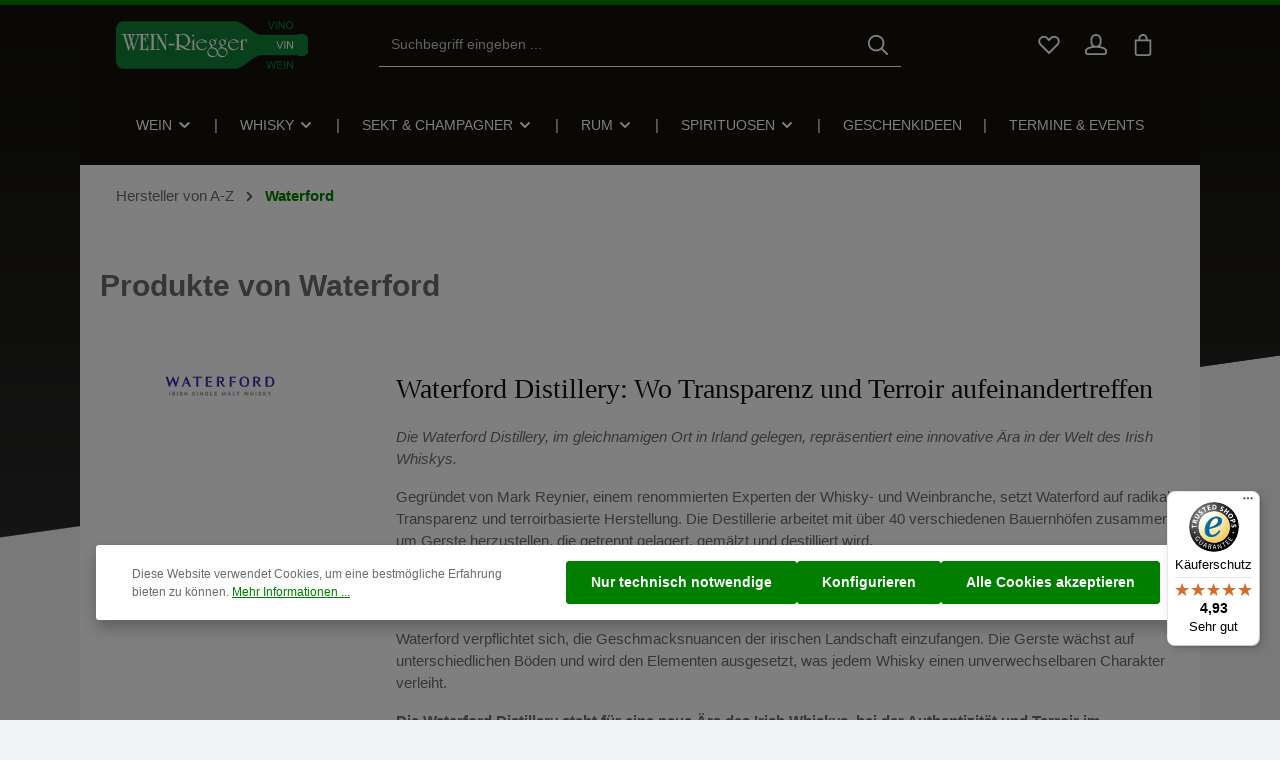

--- FILE ---
content_type: text/html; charset=UTF-8
request_url: https://www.wein-riegger.de/waterford/
body_size: 69686
content:

<!DOCTYPE html>

<html lang="de-DE"
      itemscope="itemscope"
      itemtype="https://schema.org/WebPage">

                            
    <head>
                                    <meta charset="utf-8">
            
                            <meta name="viewport"
                      content="width=device-width, initial-scale=1, shrink-to-fit=no">
            
                                <meta name="author"
                      content="">
                <meta name="robots"
                      content="index,follow">
                <meta name="revisit-after"
                      content="15 days">
                <meta name="keywords"
                      content="manufacturer">
                <meta name="description"
                      content="Waterford Distillery: Wo Transparenz und Terroir aufeinandertreffen Die Waterford Distillery, im gleichnamigen Ort in Irland gelegen, repräsentiert eine innovative Ära in der Welt des Irish Whiskys. Gegründet von Mark Reynier, einem renommierten Experten…">
            
    <link rel="alternate"
          type="application/rss+xml"
          title="Blog Feed"
          href="/blog.rss" />

                                                            <meta property="og:url"
                          content="https://www.wein-riegger.de/waterford/">
                    <meta property="og:type"
                          content="website">
                    <meta property="og:site_name"
                          content="Wein-Riegger Onlineshop">
                    <meta property="og:title"
                          content="Waterford | Wein-Riegger Onlineshop">
                    <meta property="og:description"
                          content="Waterford Distillery: Wo Transparenz und Terroir aufeinandertreffen Die Waterford Distillery, im gleichnamigen Ort in Irland gelegen, repräsentiert eine innovative Ära in der Welt des Irish Whiskys. Gegründet von Mark Reynier, einem renommierten Experten…">
                    <meta property="og:image"
                          content="https://www.wein-riegger.de/media/44/e7/13/1654095060/Wein-Riegger_Logo.svg?ts=1654095060">

                    <meta name="twitter:card"
                          content="summary">
                    <meta name="twitter:site"
                          content="Wein-Riegger Onlineshop">
                    <meta name="twitter:title"
                          content="Waterford | Wein-Riegger Onlineshop">
                    <meta name="twitter:description"
                          content="Waterford Distillery: Wo Transparenz und Terroir aufeinandertreffen Die Waterford Distillery, im gleichnamigen Ort in Irland gelegen, repräsentiert eine innovative Ära in der Welt des Irish Whiskys. Gegründet von Mark Reynier, einem renommierten Experten…">
                    <meta name="twitter:image"
                          content="https://www.wein-riegger.de/media/44/e7/13/1654095060/Wein-Riegger_Logo.svg?ts=1654095060">
                            
    
                                    <meta itemprop="copyrightHolder"
                      content="Wein-Riegger Onlineshop">
                <meta itemprop="copyrightYear"
                      content="">
                <meta itemprop="isFamilyFriendly"
                      content="false">
                <meta itemprop="image"
                      content="https://www.wein-riegger.de/media/44/e7/13/1654095060/Wein-Riegger_Logo.svg?ts=1654095060">
            

                
    
                        <meta name="theme-color"
              content="#ffffff">
    
                                                
                    <link rel="shortcut icon"
                  href="https://www.wein-riegger.de/media/14/f9/5d/1654016945/favicon32.ico?ts=1654016945">
        
                                <link rel="apple-touch-icon"
                  href="https://www.wein-riegger.de/media/14/f9/5d/1654016945/favicon32.ico?ts=1654016945">
                    
                                                <link rel="canonical" href="https://www.wein-riegger.de/waterford/">
                    
    
                    <title itemprop="name">Waterford | Wein-Riegger Onlineshop</title>
        
                                                                            <link rel="stylesheet"
                      href="https://www.wein-riegger.de/theme/c08f4f60dd71d7c0741f3449328844d7/css/all.css?1765961723">
                                    

                
                
                        <script>
        window.features = {"V6_5_0_0":true,"v6.5.0.0":true,"V6_6_0_0":true,"v6.6.0.0":true,"V6_7_0_0":false,"v6.7.0.0":false,"DISABLE_VUE_COMPAT":false,"disable.vue.compat":false,"ACCESSIBILITY_TWEAKS":false,"accessibility.tweaks":false,"ADMIN_VITE":false,"admin.vite":false,"TELEMETRY_METRICS":false,"telemetry.metrics":false,"CACHE_REWORK":false,"cache.rework":false,"PAYPAL_SETTINGS_TWEAKS":false,"paypal.settings.tweaks":false,"SSO":false,"sso":false,"RULE_BUILDER":true,"rule.builder":true,"FLOW_BUILDER":true,"flow.builder":true,"ADVANCED_SEARCH":true,"advanced.search":true,"RETURNS_MANAGEMENT":true,"returns.management":true,"TEXT_GENERATOR":true,"text.generator":true,"CHECKOUT_SWEETENER":true,"checkout.sweetener":true,"IMAGE_CLASSIFICATION":true,"image.classification":true,"PROPERTY_EXTRACTOR":true,"property.extractor":true,"REVIEW_SUMMARY":true,"review.summary":true,"REVIEW_TRANSLATOR":true,"review.translator":true,"CONTENT_GENERATOR":true,"content.generator":true,"EXPORT_ASSISTANT":true,"export.assistant":true,"QUICK_ORDER":true,"quick.order":true,"EMPLOYEE_MANAGEMENT":true,"employee.management":true,"QUOTE_MANAGEMENT":true,"quote.management":true,"CAPTCHA":true,"captcha":true,"NATURAL_LANGUAGE_SEARCH":true,"natural.language.search":true,"IMAGE_UPLOAD_SEARCH":true,"image.upload.search":true,"ORDER_APPROVAL":true,"order.approval":true,"SPATIAL_CMS_ELEMENT":true,"spatial.cms.element":true,"SHOPPING_LISTS":true,"shopping.lists":true,"TEXT_TO_IMAGE_GENERATION":true,"text.to.image.generation":true,"SPATIAL_SCENE_EDITOR":false,"spatial.scene.editor":false,"FEATURE_SWAGCMSEXTENSIONS_1":true,"feature.swagcmsextensions.1":true,"FEATURE_SWAGCMSEXTENSIONS_2":true,"feature.swagcmsextensions.2":true,"FEATURE_SWAGCMSEXTENSIONS_8":true,"feature.swagcmsextensions.8":true,"FEATURE_SWAGCMSEXTENSIONS_63":true,"feature.swagcmsextensions.63":true};
    </script>
        
                            <!-- WbmTagManagerAnalytics Head Snippet Start -->
                                        
                <script>
            window.dataLayer = window.dataLayer || [];
            function gtag() { dataLayer.push(arguments); }
            gtag('consent', 'default', {
                'ad_user_data': 'denied',
                'ad_storage': 'denied',
                'ad_personalization': 'denied',
                'analytics_storage': 'denied'
            });
        </script>
    

    <!-- Shopware Analytics -->
    <script>
        window.shopwareAnalytics = {
            trackingId: '',
            merchantConsent: true,
            debug: false,
            storefrontController: 'Frontend',
            storefrontAction: 'getManufacturer',
            storefrontRoute: 'frontend.cbax.manufacturer.detail',
            storefrontCmsPageType:  'cbax_manufacturers' ,
        };
    </script>
    <!-- End Shopware Analytics -->
        

                
                
                            
        
        
                
                                        


            <script id="wbmTagMangerDefine" type="text/javascript">
            let gtmIsTrackingProductClicks = Boolean(1),
                gtmIsTrackingAddToWishlistClicks = Boolean(1),
                gtmContainerId = 'GTM-KCBZFQN',
                hasSWConsentSupport = Boolean(1);
            window.wbmScriptIsSet = false;
            window.dataLayer = window.dataLayer || [];
            window.dataLayer.push({"event":"user","id":null});
        </script>

            
                        <script id="wbmTagManger" type="text/javascript" >
                function getCookie(name) {
                    var cookieMatch = document.cookie.match(name + '=(.*?)(;|$)');
                    return cookieMatch && decodeURI(cookieMatch[1]);
                }

                let gtmCookieSet = getCookie('wbm-tagmanager-enabled');
                
                let googleTag = function(w,d,s,l,i){w[l]=w[l]||[];w[l].push({'gtm.start':new Date().getTime(),event:'gtm.js'});var f=d.getElementsByTagName(s)[0],j=d.createElement(s),dl=l!='dataLayer'?'&l='+l:'';j.async=true;j.src='https://www.googletagmanager.com/gtm.js?id='+i+dl+'';f.parentNode.insertBefore(j,f);};
                

                if (hasSWConsentSupport && gtmCookieSet === null) {
                    window.wbmGoogleTagmanagerId = gtmContainerId;
                    window.wbmScriptIsSet = false;
                    window.googleTag = googleTag;
                } else {
                    window.wbmScriptIsSet = true;
                    googleTag(window, document, 'script', 'dataLayer', gtmContainerId);
                    googleTag = null;

                    window.dataLayer = window.dataLayer || [];
                    function gtag() { dataLayer.push(arguments); }

                    if (hasSWConsentSupport) {
                        (() => {
                            const analyticsStorageEnabled = document.cookie.split(';').some((item) => item.trim().includes('google-analytics-enabled=1'));
                            const adsEnabled = document.cookie.split(';').some((item) => item.trim().includes('google-ads-enabled=1'));

                            gtag('consent', 'update', {
                                'ad_storage': adsEnabled ? 'granted' : 'denied',
                                'ad_user_data': adsEnabled ? 'granted' : 'denied',
                                'ad_personalization': adsEnabled ? 'granted' : 'denied',
                                'analytics_storage': analyticsStorageEnabled ? 'granted' : 'denied'
                            });
                        })();
                    }
                }

                
            </script><!-- WbmTagManagerAnalytics Head Snippet End -->
            

    

                
                                
            <script type="text/javascript"
                                src='https://www.google.com/recaptcha/api.js?render=6LdPQ-sqAAAAADO7LLQtaXOrYXnwCIk7_7fw6BJc'
                defer></script>
        <script>
                                        window.googleReCaptchaV3Active = true;
                    </script>
            

    
                
                                    <script>
                    window.useDefaultCookieConsent = true;
                </script>
                    
                                            <script>
                window.activeNavigationId = '47edd3aa668c463394c3d5498273c6a8';
                window.router = {
                    'frontend.cart.offcanvas': '/checkout/offcanvas',
                    'frontend.cookie.offcanvas': '/cookie/offcanvas',
                    'frontend.checkout.finish.page': '/checkout/finish',
                    'frontend.checkout.info': '/widgets/checkout/info',
                    'frontend.menu.offcanvas': '/widgets/menu/offcanvas',
                    'frontend.cms.page': '/widgets/cms',
                    'frontend.cms.navigation.page': '/widgets/cms/navigation',
                    'frontend.account.addressbook': '/widgets/account/address-book',
                    'frontend.country.country-data': '/country/country-state-data',
                    'frontend.app-system.generate-token': '/app-system/Placeholder/generate-token',
                    };
                window.salesChannelId = '56775afacdc1468d8e268b390247931c';
            </script>
        

    
    

        
    <script>
        window.router['widgets.swag.cmsExtensions.quickview'] = '/swag/cms-extensions/quickview';
        window.router['widgets.swag.cmsExtensions.quickview.variant'] = '/swag/cms-extensions/quickview/variant';
    </script>


    <script>
        window.router['frontend.shopware_analytics.customer.data'] = '/storefront/script/shopware-analytics-customer'
    </script>

                                <script>
                
                window.breakpoints = {"xs":0,"sm":576,"md":768,"lg":992,"xl":1200,"xxl":1400};
            </script>
        
                                    <script>
                    window.customerLoggedInState = 0;

                    window.wishlistEnabled = 1;
                </script>
                    
                                    
    
                            <script>
                window.themeAssetsPublicPath = 'https://www.wein-riegger.de/theme/50f684899fa3422d8a00f2593b846762/assets/';
            </script>
        
                                                            <script>
                        window.themeJsPublicPath = 'https://www.wein-riegger.de/theme/c08f4f60dd71d7c0741f3449328844d7/js/';
                    </script>
                                            <script type="text/javascript" src="https://www.wein-riegger.de/theme/c08f4f60dd71d7c0741f3449328844d7/js/storefront/storefront.js?1765961723" defer></script>
                                            <script type="text/javascript" src="https://www.wein-riegger.de/theme/c08f4f60dd71d7c0741f3449328844d7/js/swag-pay-pal/swag-pay-pal.js?1765961723" defer></script>
                                            <script type="text/javascript" src="https://www.wein-riegger.de/theme/c08f4f60dd71d7c0741f3449328844d7/js/subscription/subscription.js?1765961723" defer></script>
                                            <script type="text/javascript" src="https://www.wein-riegger.de/theme/c08f4f60dd71d7c0741f3449328844d7/js/checkout-sweetener/checkout-sweetener.js?1765961723" defer></script>
                                            <script type="text/javascript" src="https://www.wein-riegger.de/theme/c08f4f60dd71d7c0741f3449328844d7/js/text-translator/text-translator.js?1765961723" defer></script>
                                            <script type="text/javascript" src="https://www.wein-riegger.de/theme/c08f4f60dd71d7c0741f3449328844d7/js/employee-management/employee-management.js?1765961723" defer></script>
                                            <script type="text/javascript" src="https://www.wein-riegger.de/theme/c08f4f60dd71d7c0741f3449328844d7/js/quick-order/quick-order.js?1765961723" defer></script>
                                            <script type="text/javascript" src="https://www.wein-riegger.de/theme/c08f4f60dd71d7c0741f3449328844d7/js/advanced-search/advanced-search.js?1765961723" defer></script>
                                            <script type="text/javascript" src="https://www.wein-riegger.de/theme/c08f4f60dd71d7c0741f3449328844d7/js/captcha/captcha.js?1765961723" defer></script>
                                            <script type="text/javascript" src="https://www.wein-riegger.de/theme/c08f4f60dd71d7c0741f3449328844d7/js/quote-management/quote-management.js?1765961723" defer></script>
                                            <script type="text/javascript" src="https://www.wein-riegger.de/theme/c08f4f60dd71d7c0741f3449328844d7/js/a-i-search/a-i-search.js?1765961723" defer></script>
                                            <script type="text/javascript" src="https://www.wein-riegger.de/theme/c08f4f60dd71d7c0741f3449328844d7/js/spatial-cms-element/spatial-cms-element.js?1765961723" defer></script>
                                            <script type="text/javascript" src="https://www.wein-riegger.de/theme/c08f4f60dd71d7c0741f3449328844d7/js/order-approval/order-approval.js?1765961723" defer></script>
                                            <script type="text/javascript" src="https://www.wein-riegger.de/theme/c08f4f60dd71d7c0741f3449328844d7/js/shopping-list/shopping-list.js?1765961723" defer></script>
                                            <script type="text/javascript" src="https://www.wein-riegger.de/theme/c08f4f60dd71d7c0741f3449328844d7/js/cbax-modul-cross-selling/cbax-modul-cross-selling.js?1765961723" defer></script>
                                            <script type="text/javascript" src="https://www.wein-riegger.de/theme/c08f4f60dd71d7c0741f3449328844d7/js/swag-customized-products/swag-customized-products.js?1765961723" defer></script>
                                            <script type="text/javascript" src="https://www.wein-riegger.de/theme/c08f4f60dd71d7c0741f3449328844d7/js/netzp-shopmanager6/netzp-shopmanager6.js?1765961723" defer></script>
                                            <script type="text/javascript" src="https://www.wein-riegger.de/theme/c08f4f60dd71d7c0741f3449328844d7/js/swag-cms-extensions/swag-cms-extensions.js?1765961723" defer></script>
                                            <script type="text/javascript" src="https://www.wein-riegger.de/theme/c08f4f60dd71d7c0741f3449328844d7/js/netzp-events6/netzp-events6.js?1765961723" defer></script>
                                            <script type="text/javascript" src="https://www.wein-riegger.de/theme/c08f4f60dd71d7c0741f3449328844d7/js/tanmar-ng-product-reviews-design/tanmar-ng-product-reviews-design.js?1765961723" defer></script>
                                            <script type="text/javascript" src="https://www.wein-riegger.de/theme/c08f4f60dd71d7c0741f3449328844d7/js/netzp-blog6/netzp-blog6.js?1765961723" defer></script>
                                            <script type="text/javascript" src="https://www.wein-riegger.de/theme/c08f4f60dd71d7c0741f3449328844d7/js/frosh-platform-filter-search/frosh-platform-filter-search.js?1765961723" defer></script>
                                            <script type="text/javascript" src="https://www.wein-riegger.de/theme/c08f4f60dd71d7c0741f3449328844d7/js/acris-stock-notification-c-s/acris-stock-notification-c-s.js?1765961723" defer></script>
                                            <script type="text/javascript" src="https://www.wein-riegger.de/theme/c08f4f60dd71d7c0741f3449328844d7/js/zeobv-bundle-products/zeobv-bundle-products.js?1765961723" defer></script>
                                            <script type="text/javascript" src="https://www.wein-riegger.de/theme/c08f4f60dd71d7c0741f3449328844d7/js/wbm-tag-manager-analytics/wbm-tag-manager-analytics.js?1765961723" defer></script>
                                            <script type="text/javascript" src="https://www.wein-riegger.de/theme/c08f4f60dd71d7c0741f3449328844d7/js/tanmar-ng-product-reviews/tanmar-ng-product-reviews.js?1765961723" defer></script>
                                            <script type="text/javascript" src="https://www.wein-riegger.de/theme/c08f4f60dd71d7c0741f3449328844d7/js/tmms-additional-newsletter-registration-options/tmms-additional-newsletter-registration-options.js?1765961723" defer></script>
                                            <script type="text/javascript" src="https://www.wein-riegger.de/theme/c08f4f60dd71d7c0741f3449328844d7/js/pickware-dhl/pickware-dhl.js?1765961723" defer></script>
                                            <script type="text/javascript" src="https://www.wein-riegger.de/theme/c08f4f60dd71d7c0741f3449328844d7/js/pickware-shipping-bundle/pickware-shipping-bundle.js?1765961723" defer></script>
                                            <script type="text/javascript" src="https://www.wein-riegger.de/theme/c08f4f60dd71d7c0741f3449328844d7/js/dne-custom-css-js/dne-custom-css-js.js?1765961723" defer></script>
                                            <script type="text/javascript" src="https://www.wein-riegger.de/theme/c08f4f60dd71d7c0741f3449328844d7/js/newsletter-sendinblue/newsletter-sendinblue.js?1765961723" defer></script>
                                            <script type="text/javascript" src="https://www.wein-riegger.de/theme/c08f4f60dd71d7c0741f3449328844d7/js/cbax-modul-manufacturers/cbax-modul-manufacturers.js?1765961723" defer></script>
                                            <script type="text/javascript" src="https://www.wein-riegger.de/theme/c08f4f60dd71d7c0741f3449328844d7/js/swag-custom-notification/swag-custom-notification.js?1765961723" defer></script>
                                            <script type="text/javascript" src="https://www.wein-riegger.de/theme/c08f4f60dd71d7c0741f3449328844d7/js/swag-analytics/swag-analytics.js?1765961723" defer></script>
                                            <script type="text/javascript" src="https://www.wein-riegger.de/theme/c08f4f60dd71d7c0741f3449328844d7/js/zenit-platform-atmos/zenit-platform-atmos.js?1765961723" defer></script>
                                            <script type="text/javascript" src="https://www.wein-riegger.de/theme/c08f4f60dd71d7c0741f3449328844d7/js/zenit-platform-atmos-set2/zenit-platform-atmos-set2.js?1765961723" defer></script>
                                                        

    
    
        </head>

    <body class="is-ctl-frontend is-act-getmanufacturer has-product-actions has-pw-toggle is-cms is-lo-full-width-header is-tb-hidden is-srch-default is-mn-offcanvas-md">

                            
    
    
            <div class="skip-to-content bg-primary-subtle text-primary-emphasis visually-hidden-focusable overflow-hidden">
            <div class="container d-flex justify-content-center">
                                                                                        <a href="#content-main" class="skip-to-content-link d-inline-flex text-decoration-underline m-1 p-2 fw-bold gap-2">
                                Zum Hauptinhalt springen
                            </a>
                                            
                                    
            <a href="#header-main-search-input"
           class="skip-to-content-link d-inline-flex text-decoration-underline m-1 p-2 fw-bold gap-2 d-none d-sm-block">
            Zur Suche springen
        </a>
    
                                    
            <a href="#main-navigation-menu" class="skip-to-content-link d-inline-flex text-decoration-underline m-1 p-2 fw-bold gap-2 d-none d-lg-block">
            Zur Hauptnavigation springen
        </a>
                                </div>
        </div>
        
        
            
                            <noscript>
                <iframe src="https://www.googletagmanager.com/ns.html?id=GTM-KCBZFQN"
                        height="0"
                        width="0"
                        style="display:none;visibility:hidden"
                        title="Google Tagmanager">

                </iframe>
            </noscript>
            
                <noscript class="noscript-main">
                
    <div role="alert"
                  class="alert alert-info alert-has-icon">
                                                                        
                                                                            
                                    
                <span class="icon icon-info" aria-hidden="true">
                                        <svg xmlns="http://www.w3.org/2000/svg" xmlns:xlink="http://www.w3.org/1999/xlink" width="24" height="24" viewBox="0 0 24 24"><defs><path d="M12 7c.5523 0 1 .4477 1 1s-.4477 1-1 1-1-.4477-1-1 .4477-1 1-1zm1 9c0 .5523-.4477 1-1 1s-1-.4477-1-1v-5c0-.5523.4477-1 1-1s1 .4477 1 1v5zm11-4c0 6.6274-5.3726 12-12 12S0 18.6274 0 12 5.3726 0 12 0s12 5.3726 12 12zM12 2C6.4772 2 2 6.4772 2 12s4.4772 10 10 10 10-4.4772 10-10S17.5228 2 12 2z" id="icons-default-info" /></defs><use xlink:href="#icons-default-info" fill="#758CA3" fill-rule="evenodd" /></svg>
                    </span>
    
                                                        
                                    
                    <div class="alert-content-container">
                                                    
                                                        <div class="alert-content">                                                    Um unseren Shop in vollem Umfang nutzen zu können, empfehlen wir Ihnen Javascript in Ihrem Browser zu aktivieren.
                                                                </div>                
                                                                </div>
            </div>
            </noscript>
        


                
    <div class="page-wrapper">

                                                                                                                                                                                                        
                                                                                                                                                                                                                                                        
                                                                            
                                        
                                
                                
                                
                                                    
                                                                                
                                                
                                
                
                
                
                
                                
                                                
                                                                
                                
                    
                <header class="header-main header-multi-line header-multi-line-mobile header-logo-left"
                        data-zen-sticky-header="true"
                        data-zen-sticky-header-options="{&quot;viewports&quot;:[&quot;XXL&quot;,&quot;XS&quot;,&quot;SM&quot;,&quot;MD&quot;,&quot;LG&quot;,&quot;XL&quot;],&quot;scrollOffset&quot;:&quot;&quot;,&quot;autoHide&quot;:true}"
                                                    data-zen-header-tooltips="true"
                            data-zen-header-tooltips-options="{&quot;tooltipPlacement&quot;:&quot;bottom&quot;}"
                        >
                    <div class="header-inner">
                                                                                                                        
                                                

                <div class="nav-header ">
            <div class="container">
                <div class="header-row row gx-1">

                                        
                    
                    
                    
                    
                    
                    
                                                                                                                                                                                        <div class="header-logo-col col-12 col-md-auto col-lg-3">
                                        <div class="header-logo-main">
                    <a class="header-logo-main-link"
               href="/"
               title="Zur Startseite gehen">
                                
                        <picture class="header-logo-picture">
                                                                            
                                                                            
                                                                                    <img src="https://www.wein-riegger.de/media/44/e7/13/1654095060/Wein-Riegger_Logo.svg?ts=1654095060"
                                     alt="Zur Startseite gehen"
                                     class="img-fluid header-logo-main-img">
                                                                        </picture>
                
            </a>
            </div>
                                </div>
                                                                        
                                                                                                                                                                    <div class="header-menu-button col-auto d-md-none"
                                     data-zen-tooltip-title="Menü">
                                                                            <button
                                            class="btn nav-main-toggle-btn header-actions-btn"
                                            type="button"
                                            data-off-canvas-menu="true"
                                            aria-label="Menü"
                                        >
                                                                                                                    
                                                
                <span class="icon icon-stack">
                                        <svg xmlns="http://www.w3.org/2000/svg" xmlns:xlink="http://www.w3.org/1999/xlink" version="1.1" width="32" height="32" viewBox="0 0 32 32"><defs><path d="M4 6.667h24q0.552 0 0.943 0.391t0.391 0.943-0.391 0.943-0.943 0.391h-24q-0.552 0-0.943-0.391t-0.391-0.943 0.391-0.943 0.943-0.391zM4 22.667h24q0.552 0 0.943 0.391t0.391 0.943-0.391 0.943-0.943 0.391h-24q-0.552 0-0.943-0.391t-0.391-0.943 0.391-0.943 0.943-0.391zM4 14.667h24q0.552 0 0.943 0.391t0.391 0.943-0.391 0.943-0.943 0.391h-24q-0.552 0-0.943-0.391t-0.391-0.943 0.391-0.943 0.943-0.391z" id="icons-featherold-stack" /></defs><use xlink:href="#icons-featherold-stack" fill-rule="evenodd" /></svg>
                    </span>
    
                                                                                        </button>
                                    
                                </div>
                                                                        
                                                                                                                                                                                                        <div class="header-search-col col-12 col-sm-auto col-lg-6 ms-auto ms-lg-0 order-last order-sm-0">

                                        
                                        
    <div class="collapse"
         id="searchCollapse">
        <div class="header-search">
                
    
                    <form action="/search"
                      method="get"
                      data-search-widget="true"
                      data-search-widget-options="{&quot;searchWidgetMinChars&quot;:2}"
                      data-url="/suggest?search="
                      class="header-search-form">
                            <div class="input-group has-validation">
                                        <input type="search"
                                       id="header-main-search-input"
                                       name="search"
                                       class="form-control header-search-input"
                                       autocomplete="off"
                                       autocapitalize="off"
                                       placeholder="Suchbegriff eingeben ..."
                                       aria-label="Suchbegriff eingeben ..."
                                       value=""
                                >
                            

                                        <button type="submit"
                                        class="btn header-search-btn"
                                        aria-label="Suchen">
                                    <span class="header-search-icon">
                                                                
                                                
                <span class="icon icon-search">
                                        <svg xmlns="http://www.w3.org/2000/svg" xmlns:xlink="http://www.w3.org/1999/xlink" version="1.1" width="32" height="32" viewBox="0 0 32 32"><defs><path d="M13.333 1.333q2.438 0 4.661 0.953t3.828 2.557 2.557 3.828 0.953 4.661q0 2.094-0.682 4.010t-1.943 3.479l7.573 7.563q0.385 0.385 0.385 0.948 0 0.573-0.38 0.953t-0.953 0.38q-0.563 0-0.948-0.385l-7.563-7.573q-1.563 1.26-3.479 1.943t-4.010 0.682q-2.438 0-4.661-0.953t-3.828-2.557-2.557-3.828-0.953-4.661 0.953-4.661 2.557-3.828 3.828-2.557 4.661-0.953zM13.333 4q-1.896 0-3.625 0.74t-2.979 1.99-1.99 2.979-0.74 3.625 0.74 3.625 1.99 2.979 2.979 1.99 3.625 0.74 3.625-0.74 2.979-1.99 1.99-2.979 0.74-3.625-0.74-3.625-1.99-2.979-2.979-1.99-3.625-0.74z" id="icons-featherold-search" /></defs><use xlink:href="#icons-featherold-search" fill-rule="evenodd" /></svg>
                    </span>
    
                                        </span>
                                </button>
                            

                            <button class="btn header-close-btn js-search-close-btn d-none"
                    type="button"
                    aria-label="Die Dropdown-Suche schließen">
                <span class="header-close-icon">
                                            
                                                
                <span class="icon icon-x">
                                        <svg xmlns="http://www.w3.org/2000/svg" xmlns:xlink="http://www.w3.org/1999/xlink" version="1.1" width="32" height="32" viewBox="0 0 32 32"><defs><path d="M25.333 5.333q0.573 0 0.953 0.38t0.38 0.953q0 0.563-0.385 0.948l-8.396 8.385 8.396 8.385q0.385 0.385 0.385 0.948 0 0.573-0.38 0.953t-0.953 0.38q-0.563 0-0.948-0.385l-8.385-8.396-8.385 8.396q-0.385 0.385-0.948 0.385-0.573 0-0.953-0.38t-0.38-0.953q0-0.563 0.385-0.948l8.396-8.385-8.396-8.385q-0.385-0.385-0.385-0.948 0-0.573 0.38-0.953t0.953-0.38q0.563 0 0.948 0.385l8.385 8.396 8.385-8.396q0.385-0.385 0.948-0.385z" id="icons-featherold-x" /></defs><use xlink:href="#icons-featherold-x" fill-rule="evenodd" /></svg>
                    </span>
    
                    </span>
            </button>
            </div>
                </form>
            
        </div>
    </div>
                                    </div>
                                                                                                        
                                                                                                                                                                    <div class="header-actions-col col-auto ms-auto ms-sm-0 ms-lg-auto">
                                    <div class="row gx-1 justify-content-end">
                                                                                    <div class="col-auto d-none d-md-flex d-lg-none"
                                                 data-zen-tooltip-title="Menü">
                                                                                        <button
                                            class="btn nav-main-toggle-btn header-actions-btn"
                                            type="button"
                                            data-off-canvas-menu="true"
                                            aria-label="Menü"
                                        >
                                                                                                                    
                                                
                <span class="icon icon-stack">
                                        <svg xmlns="http://www.w3.org/2000/svg" xmlns:xlink="http://www.w3.org/1999/xlink" version="1.1" width="32" height="32" viewBox="0 0 32 32"><use xlink:href="#icons-featherold-stack" fill-rule="evenodd" /></svg>
                    </span>
    
                                                                                        </button>
                                    
                                            </div>
                                        
                                                                                                                            <div class="col-auto d-sm-none">
                                                <div class="search-toggle"
                                                     data-zen-tooltip-title="Suchen">
                                                    <button class="btn header-actions-btn search-toggle-btn js-search-toggle-btn collapsed"
                                                            type="button"
                                                                                                                    data-bs-toggle="collapse"
                                                            data-bs-target="#searchCollapse"
                                                            aria-expanded="false"
                                                            aria-controls="searchCollapse"
                                                                                                                    aria-label="Suchen">
                                                                                
                                                
                <span class="icon icon-search">
                                        <svg xmlns="http://www.w3.org/2000/svg" xmlns:xlink="http://www.w3.org/1999/xlink" version="1.1" width="32" height="32" viewBox="0 0 32 32"><use xlink:href="#icons-featherold-search" fill-rule="evenodd" /></svg>
                    </span>
    
                                                                                    
                                                
                <span class="icon icon-x icon-search-close d-none">
                                        <svg xmlns="http://www.w3.org/2000/svg" xmlns:xlink="http://www.w3.org/1999/xlink" version="1.1" width="32" height="32" viewBox="0 0 32 32"><use xlink:href="#icons-featherold-x" fill-rule="evenodd" /></svg>
                    </span>
    
                                                        </button>
                                                </div>
                                            </div>
                                        
                                                                                                                                                                                <div class="col-auto">
                                                    <div class="header-wishlist"
                                                         data-zen-tooltip-title="Merkzettel">
                                                        <a class="btn header-wishlist-btn header-actions-btn"
                                                           href="/wishlist"
                                                           title="Merkzettel"
                                                           aria-label="Merkzettel">
                                                                
            <span class="header-wishlist-icon">
                                    
                                                
                <span class="icon icon-heart">
                                        <svg xmlns="http://www.w3.org/2000/svg" xmlns:xlink="http://www.w3.org/1999/xlink" version="1.1" width="32" height="32" viewBox="0 0 32 32"><defs><path d="M23.542 2.667q2.177 0 4.016 1.073t2.911 2.911 1.073 4.016q0 1.563-0.599 3.036t-1.745 2.62l-13.198 13.198-13.198-13.198q-1.146-1.146-1.745-2.62t-0.599-3.036q0-2.177 1.073-4.016t2.911-2.911 4.016-1.073q1.573 0 3.036 0.594t2.62 1.75l1.885 1.885 1.885-1.885q1.146-1.146 2.62-1.745t3.036-0.599zM23.542 5.333q-1.042 0-2.021 0.396t-1.75 1.167l-3.771 3.771-3.771-3.771q-0.771-0.771-1.75-1.167t-2.021-0.396q-1.458 0-2.682 0.714t-1.938 1.938-0.714 2.682q0 1.042 0.396 2.021t1.167 1.75l11.313 11.313 11.312-11.313q0.771-0.771 1.167-1.75t0.396-2.021q0-1.458-0.714-2.682t-1.938-1.938-2.682-0.714z" id="icons-featherold-heart" /></defs><use xlink:href="#icons-featherold-heart" fill-rule="evenodd" /></svg>
                    </span>
    
            </span>
    
    
    
        <span class="badge header-wishlist-badge"
          id="wishlist-basket"
          data-wishlist-storage="true"
          data-wishlist-storage-options="{&quot;listPath&quot;:&quot;\/wishlist\/list&quot;,&quot;mergePath&quot;:&quot;\/wishlist\/merge&quot;,&quot;pageletPath&quot;:&quot;\/wishlist\/merge\/pagelet&quot;}"
          data-wishlist-widget="true"
          data-wishlist-widget-options="{&quot;showCounter&quot;:true}"
    ></span>
                                                        </a>
                                                    </div>
                                                </div>
                                                                                    
                                                                                                                            <div class="col-auto">
                                                <div class="account-menu"
                                                     data-zen-tooltip-title="Ihr Konto">
                                                        <div class="dropdown">
            <button class="btn account-menu-btn header-actions-btn"
            type="button"
            id="accountWidget"
            data-account-menu="true"
            data-bs-toggle="dropdown"
            aria-haspopup="true"
            aria-expanded="false"
            aria-label="Ihr Konto"
            title="Ihr Konto">
                                
                                                
                <span class="icon icon-avatar">
                                        <svg xmlns="http://www.w3.org/2000/svg" xmlns:xlink="http://www.w3.org/1999/xlink" version="1.1" width="32" height="32" viewBox="0 0 32 32"><defs><path d="M16 0q2.177 0 4.016 1.073t2.911 2.911 1.073 4.016v4q0 1.667-0.646 3.156t-1.802 2.594q3.042 0.479 5.406 1.411t3.703 2.203 1.339 2.677v2.625q0 1.656-1.172 2.828t-2.828 1.172h-24q-1.656 0-2.828-1.172t-1.172-2.828v-2.635q0-1.406 1.339-2.677t3.698-2.203 5.401-1.401q-1.146-1.115-1.792-2.599t-0.646-3.151v-4q0-2.177 1.073-4.016t2.911-2.911 4.016-1.073zM16 20q-2.896 0-5.589 0.464t-4.693 1.297q-0.802 0.333-1.432 0.708t-0.958 0.677-0.495 0.526-0.167 0.359v2.635q0 0.552 0.391 0.943t0.943 0.391h24q0.552 0 0.943-0.391t0.391-0.943v-2.625q0-0.135-0.167-0.359t-0.495-0.526-0.958-0.677-1.432-0.719q-2-0.833-4.693-1.297t-5.589-0.464zM16 2.667q-2.208 0-3.771 1.563t-1.563 3.771v4q0 2.208 1.563 3.771t3.771 1.563 3.771-1.563 1.563-3.771v-4q0-2.208-1.563-3.771t-3.771-1.563z" id="icons-featherold-avatar" /></defs><use xlink:href="#icons-featherold-avatar" fill-rule="evenodd" /></svg>
                    </span>
    
    
                    </button>

                <div class="dropdown-menu dropdown-menu-end account-menu-dropdown shadow js-account-menu-dropdown"
         aria-labelledby="accountWidget">
        

        
            <div class="offcanvas-header">
                <button class="btn offcanvas-close js-offcanvas-close stretched-link" aria-label="Menü schließen">
                                                    
                                                
                <span class="icon icon-x icon-md">
                                        <svg xmlns="http://www.w3.org/2000/svg" xmlns:xlink="http://www.w3.org/1999/xlink" version="1.1" width="32" height="32" viewBox="0 0 32 32"><use xlink:href="#icons-featherold-x" fill-rule="evenodd" /></svg>
                    </span>
    
                </button>

        <span data-id="off-canvas-headline" class="offcanvas-title">
        Ihr Konto
    </span>
        </div>
    
            <div class="offcanvas-body">
                <div class="account-menu">
                    
    
                                    <div class="account-menu-login">
                                            <a href="/account/login"
                           title="Anmelden"
                           class="btn btn-primary account-menu-login-button">
                            Anmelden
                        </a>
                    
                                            <div class="account-menu-register">
                            oder <a href="/account/login"
                                                                            title="Registrieren">registrieren</a>
                        </div>
                                    </div>
                    
                    <div class="account-menu-links">
                    <div class="header-account-menu">
        <div class="card account-menu-inner">
                                                    
    
                                <div class="list-group list-group-flush account-aside-list-group">
                                                    <nav class="list-group list-group-flush account-aside-list-group">
                                                                                                    <a href="/account"
                                   title="Übersicht"
                                   class="list-group-item list-group-item-action account-aside-item"
                                   >
                                    Übersicht
                                </a>
                            
                                                                <a href="/account/profile"
                                   title="Persönliches Profil"
                                   class="list-group-item list-group-item-action account-aside-item"
                                   >
                                    Persönliches Profil
                                </a>
                            

                
                
                                                            <a href="/account/address"
                                   title="Adressen"
                                   class="list-group-item list-group-item-action account-aside-item"
                                   >
                                    Adressen
                                </a>
                            
                                                                                                                        <a href="/account/payment"
                                   title="Zahlungsarten"
                                   class="list-group-item list-group-item-action account-aside-item"
                                   >
                                    Zahlungsarten
                                </a>
                                                            
                                                            <a href="/account/order"
                                   title="Bestellungen"
                                   class="list-group-item list-group-item-action account-aside-item"
                                   >
                                    Bestellungen
                                </a>
                                                    

                

                

            

    
                        </nav>
                            

                            </div>
    
                                                </div>
    </div>
            </div>
            </div>
        </div>
        </div>
    </div>
                                                </div>
                                            </div>
                                        
                                                                                                                            <div class="col-auto">
                                                <div
                                                    class="header-cart"
                                                    data-off-canvas-cart="true"
                                                    data-zen-tooltip-title="Warenkorb"
                                                    >
                                                    <a
                                                        class="btn header-cart-btn header-actions-btn"
                                                        href="/checkout/cart"
                                                        data-cart-widget="true"
                                                        title="Warenkorb"
                                                        aria-labelledby="cart-widget-aria-label"
                                                    >
                                                            <span class="header-cart-icon">
                                
                                                
                <span class="icon icon-bag">
                                        <svg aria-label="Warenkorb" xmlns="http://www.w3.org/2000/svg" xmlns:xlink="http://www.w3.org/1999/xlink" version="1.1" width="32" height="32" viewBox="0 0 32 32"><defs><path d="M16 0q1.354 0 2.589 0.531t2.125 1.422 1.422 2.125 0.531 2.589v1.333h5.333v20q0 1.656-1.172 2.828t-2.828 1.172h-16q-1.656 0-2.828-1.172t-1.172-2.828v-20h5.333v-1.333q0-1.354 0.531-2.589t1.422-2.125 2.125-1.422 2.589-0.531zM25.333 28v-17.333h-18.667v17.333q0 0.552 0.391 0.943t0.943 0.391h16q0.552 0 0.943-0.391t0.391-0.943zM16 2.667q-1.656 0-2.828 1.172t-1.172 2.828v1.333h8v-1.333q0-1.656-1.172-2.828t-2.828-1.172z" id="icons-featherold-bag" /></defs><use xlink:href="#icons-featherold-bag" fill-rule="evenodd" /></svg>
                    </span>
    
        </span>
        <span class="header-cart-total d-none d-sm-inline-block ms-sm-2">
                0,00 €*    </span>

        <span
        class="visually-hidden"
        id="cart-widget-aria-label"
    >
        checkout.cartScreenReaderUpdate
    </span>
                                                    </a>
                                                </div>
                                            </div>
                                        
                                                                                                                                                                                                                                                                                                                                                                                                        
                                            
                                                                                                                        </div>
                                </div>
                                                                        
                                                            </div>
            </div>

                                                </div>
    
                        
                                                                                                                                                                    <div class="nav-main  ">
                                                                                                                                                                                                                
                 
    <div class="main-navigation"
         id="mainNavigation"
                    data-flyout-menu="true"
                    >
                            <div class="container">
                                                    
                                    <nav class="nav main-navigation-menu"
                        id="main-navigation-menu"
                        aria-label="Hauptnavigation"
                        itemscope="itemscope"
                        itemtype="https://schema.org/SiteNavigationElement">
                        
                            
                                                    
                                                                                            
                                    
    
    
                                        
    <div class="main-navigation-item flyout">
                                
                                        
            <a class="nav-link main-navigation-link nav-item-a836c0bee3ad4799b4af30d9e35064a9 "
                href="https://www.wein-riegger.de/wein/"
                itemprop="url"
                                                                                data-flyout-menu-trigger="a836c0bee3ad4799b4af30d9e35064a9"
                                                    >

                                <div class="main-navigation-link-text has-children" data-hover="Wein">
                                                                                                
                                                            
                    <span class="main-navigation-link-name" data-hover="Wein" itemprop="name">Wein</span>

                                                                                                                            
    
                <span class="icon icon-arrow-medium-down icon-xs icon-main-navigation-link-toggle">
                                        <svg xmlns="http://www.w3.org/2000/svg" xmlns:xlink="http://www.w3.org/1999/xlink" width="16" height="16" viewBox="0 0 16 16"><defs><path id="icons-solid-arrow-medium-down" d="M4.7071 6.2929c-.3905-.3905-1.0237-.3905-1.4142 0-.3905.3905-.3905 1.0237 0 1.4142l4 4c.3905.3905 1.0237.3905 1.4142 0l4-4c.3905-.3905.3905-1.0237 0-1.4142-.3905-.3905-1.0237-.3905-1.4142 0L8 9.5858l-3.2929-3.293z" /></defs><use xlink:href="#icons-solid-arrow-medium-down" fill="#758CA3" fill-rule="evenodd" /></svg>
                    </span>
    
                            
                    
                                                                                                    
                                    </div>
            </a>

                    
                                        </div>
                                                                                            
                                    
    
    
                                            <div class="main-navigation-divider" aria-hidden="true"></div>
                        
    <div class="main-navigation-item flyout">
                                
                                        
            <a class="nav-link main-navigation-link nav-item-71e299e253c44c10816d612df341836e "
                href="https://www.wein-riegger.de/whisky/"
                itemprop="url"
                                                                                data-flyout-menu-trigger="71e299e253c44c10816d612df341836e"
                                                    >

                                <div class="main-navigation-link-text has-children" data-hover="Whisky">
                                                                                                
                                                            
                    <span class="main-navigation-link-name" data-hover="Whisky" itemprop="name">Whisky</span>

                                                                                                                            
    
                <span class="icon icon-arrow-medium-down icon-xs icon-main-navigation-link-toggle">
                                        <svg xmlns="http://www.w3.org/2000/svg" xmlns:xlink="http://www.w3.org/1999/xlink" width="16" height="16" viewBox="0 0 16 16"><use xlink:href="#icons-solid-arrow-medium-down" fill="#758CA3" fill-rule="evenodd" /></svg>
                    </span>
    
                            
                    
                                                                                                    
                                    </div>
            </a>

                    
                                        </div>
                                                                                            
                                    
    
    
                                            <div class="main-navigation-divider" aria-hidden="true"></div>
                        
    <div class="main-navigation-item flyout">
                                
                                        
            <a class="nav-link main-navigation-link nav-item-c0871eff7e3143d4ae6e4de9465f9e27 "
                href="https://www.wein-riegger.de/sekt-champagner/"
                itemprop="url"
                                                                                data-flyout-menu-trigger="c0871eff7e3143d4ae6e4de9465f9e27"
                                                    >

                                <div class="main-navigation-link-text has-children" data-hover="Sekt &amp; Champagner">
                                                                                                
                                                            
                    <span class="main-navigation-link-name" data-hover="Sekt &amp; Champagner" itemprop="name">Sekt &amp; Champagner</span>

                                                                                                                            
    
                <span class="icon icon-arrow-medium-down icon-xs icon-main-navigation-link-toggle">
                                        <svg xmlns="http://www.w3.org/2000/svg" xmlns:xlink="http://www.w3.org/1999/xlink" width="16" height="16" viewBox="0 0 16 16"><use xlink:href="#icons-solid-arrow-medium-down" fill="#758CA3" fill-rule="evenodd" /></svg>
                    </span>
    
                            
                    
                                                                                                    
                                    </div>
            </a>

                    
                                        </div>
                                                                                            
                                    
    
    
                                            <div class="main-navigation-divider" aria-hidden="true"></div>
                        
    <div class="main-navigation-item flyout">
                                
                                        
            <a class="nav-link main-navigation-link nav-item-bdc08321ae8e4bdda4444e94482b2fe1 "
                href="https://www.wein-riegger.de/rum/"
                itemprop="url"
                                                                                data-flyout-menu-trigger="bdc08321ae8e4bdda4444e94482b2fe1"
                                                    >

                                <div class="main-navigation-link-text has-children" data-hover="Rum">
                                                                                                
                                                            
                    <span class="main-navigation-link-name" data-hover="Rum" itemprop="name">Rum</span>

                                                                                                                            
    
                <span class="icon icon-arrow-medium-down icon-xs icon-main-navigation-link-toggle">
                                        <svg xmlns="http://www.w3.org/2000/svg" xmlns:xlink="http://www.w3.org/1999/xlink" width="16" height="16" viewBox="0 0 16 16"><use xlink:href="#icons-solid-arrow-medium-down" fill="#758CA3" fill-rule="evenodd" /></svg>
                    </span>
    
                            
                    
                                                                                                    
                                    </div>
            </a>

                    
                                        </div>
                                                                                            
                                    
    
    
                                            <div class="main-navigation-divider" aria-hidden="true"></div>
                        
    <div class="main-navigation-item flyout">
                                
                                        
            <a class="nav-link main-navigation-link nav-item-a8d118eab84047f8ab58c19376e7cd63 "
                href="https://www.wein-riegger.de/spirituosen/"
                itemprop="url"
                                                                                data-flyout-menu-trigger="a8d118eab84047f8ab58c19376e7cd63"
                                                    >

                                <div class="main-navigation-link-text has-children" data-hover="Spirituosen">
                                                                                                
                                                            
                    <span class="main-navigation-link-name" data-hover="Spirituosen" itemprop="name">Spirituosen</span>

                                                                                                                            
    
                <span class="icon icon-arrow-medium-down icon-xs icon-main-navigation-link-toggle">
                                        <svg xmlns="http://www.w3.org/2000/svg" xmlns:xlink="http://www.w3.org/1999/xlink" width="16" height="16" viewBox="0 0 16 16"><use xlink:href="#icons-solid-arrow-medium-down" fill="#758CA3" fill-rule="evenodd" /></svg>
                    </span>
    
                            
                    
                                                                                                    
                                    </div>
            </a>

                    
                                        </div>
                                                                                            
                                    
    
    
                                            <div class="main-navigation-divider" aria-hidden="true"></div>
                        
    <div class="main-navigation-item flyout">
                                
                                        
            <a class="nav-link main-navigation-link nav-item-8000e550459e4ddfa17ce8d39e28cd54 "
                href="https://www.wein-riegger.de/geschenkideen/"
                itemprop="url"
                                >

                                <div class="main-navigation-link-text" data-hover="Geschenkideen">
                                                                                                
                                                            
                    <span class="main-navigation-link-name" data-hover="Geschenkideen" itemprop="name">Geschenkideen</span>

                                                                                                
                    
                                                                                                    
                                    </div>
            </a>

                    
                                        </div>
                                                                                            
                                    
    
    
                                            <div class="main-navigation-divider" aria-hidden="true"></div>
                        
    <div class="main-navigation-item flyout">
                                
                                        
            <a class="nav-link main-navigation-link nav-item-4329dd6fd936403f84ce7cf1ae07f6f5 "
                href="https://www.wein-riegger.de/termine-events/"
                itemprop="url"
                                >

                                <div class="main-navigation-link-text" data-hover="Termine &amp; Events">
                                                                                                
                                                            
                    <span class="main-navigation-link-name" data-hover="Termine &amp; Events" itemprop="name">Termine &amp; Events</span>

                                                                                                
                    
                                                                                                    
                                    </div>
            </a>

                    
                                        </div>
                                                                        </nav>
                

                                                                </div>
        
                                                                                                                                                                                                                                                                                                                                                                                                                                                                                                                                                                                                                                                                        
                                                                        <div class="navigation-flyouts">
                                                                                                                                                            
            <div class="navigation-flyout"
             data-flyout-menu-id="a836c0bee3ad4799b4af30d9e35064a9">

                        <div class="navigation-flyout-inner">
                <div class="container">
                                                                        
                                    <div class="row navigation-flyout-bar">
                            <div class="col">
                    <div class="navigation-flyout-category-link">
                                                                                    <a class="nav-link"
                                   href="https://www.wein-riegger.de/wein/"
                                   itemprop="url"
                                   title="Wein">
                                                                            Zur Kategorie Wein
                                                                
    
                <span class="icon icon-arrow-right icon-primary">
                                        <svg xmlns="http://www.w3.org/2000/svg" xmlns:xlink="http://www.w3.org/1999/xlink" width="16" height="16" viewBox="0 0 16 16"><defs><path id="icons-solid-arrow-right" d="M6.7071 6.2929c-.3905-.3905-1.0237-.3905-1.4142 0-.3905.3905-.3905 1.0237 0 1.4142l3 3c.3905.3905 1.0237.3905 1.4142 0l3-3c.3905-.3905.3905-1.0237 0-1.4142-.3905-.3905-1.0237-.3905-1.4142 0L9 8.5858l-2.2929-2.293z" /></defs><use transform="rotate(-90 9 8.5)" xlink:href="#icons-solid-arrow-right" fill="#758CA3" fill-rule="evenodd" /></svg>
                    </span>
    
                                                                        </a>
                                                                        </div>
                </div>
            
                            <div class="col-auto">
                    <div class="navigation-flyout-close js-close-flyout-menu">
                                                                                                            
                                                
                <span class="icon icon-x">
                                        <svg xmlns="http://www.w3.org/2000/svg" xmlns:xlink="http://www.w3.org/1999/xlink" version="1.1" width="32" height="32" viewBox="0 0 32 32"><use xlink:href="#icons-featherold-x" fill-rule="evenodd" /></svg>
                    </span>
    
                                                                            </div>
                </div>
                    </div>
    
            
            <div class="row navigation-flyout-content" tabindex="-1">
            <div class="col-8 col-xl-9">
        <div class="navigation-flyout-categories">
                        
                
        
        
        
        
                                                                                                                                                                                                                                                                                                                                                    
        
    <div class="row navigation-flyout-categories is-level-0 has-media">
                                            
                                                        
                                
                
                <div class=" navigation-flyout-col">
                                                                                                                            <a class="nav-item nav-link navigation-flyout-link is-level-0"
                                   href="https://www.wein-riegger.de/wein/deutschland/"
                                   itemprop="url"
                                                                      title="Deutschland">

                                                                                                                                                            <div class="navigation-flyout-link-icon">
                                                    
                                                            </div>
                                                                            
                                    <div class="navigation-flyout-link-name">
                                        <span itemprop="name">Deutschland</span>

                                                                                                                        </div>
                                </a>
                                                                        
                                                                                                                                                                    
    
        
        
        
        
    
        
    <div class="navigation-flyout-categories is-level-1">
            </div>
                                                                                        </div>
                                                        
                                                        
                                
                
                <div class=" navigation-flyout-col">
                                                                                                                            <a class="nav-item nav-link navigation-flyout-link is-level-0"
                                   href="https://www.wein-riegger.de/wein/italien/"
                                   itemprop="url"
                                                                      title="Italien">

                                                                                                                                                            <div class="navigation-flyout-link-icon">
                                                    
                                                            </div>
                                                                            
                                    <div class="navigation-flyout-link-name">
                                        <span itemprop="name">Italien</span>

                                                                                                                        </div>
                                </a>
                                                                        
                                                                                                                                                                    
    
        
        
        
        
    
        
    <div class="navigation-flyout-categories is-level-1">
            </div>
                                                                                        </div>
                                                        
                                                        
                                
                
                <div class=" navigation-flyout-col">
                                                                                                                            <a class="nav-item nav-link navigation-flyout-link is-level-0"
                                   href="https://www.wein-riegger.de/wein/spanien/"
                                   itemprop="url"
                                                                      title="Spanien">

                                                                                                                                                            <div class="navigation-flyout-link-icon">
                                                    
                                                            </div>
                                                                            
                                    <div class="navigation-flyout-link-name">
                                        <span itemprop="name">Spanien</span>

                                                                                                                        </div>
                                </a>
                                                                        
                                                                                                                                                                    
    
        
        
        
        
    
        
    <div class="navigation-flyout-categories is-level-1">
            </div>
                                                                                        </div>
                                                        
                                                        
                                
                
                <div class=" navigation-flyout-col">
                                                                                                                            <a class="nav-item nav-link navigation-flyout-link is-level-0"
                                   href="https://www.wein-riegger.de/wein/portugal/"
                                   itemprop="url"
                                                                      title="Portugal">

                                                                                                                                                            <div class="navigation-flyout-link-icon">
                                                    
                                                            </div>
                                                                            
                                    <div class="navigation-flyout-link-name">
                                        <span itemprop="name">Portugal</span>

                                                                                                                        </div>
                                </a>
                                                                        
                                                                                                                                                                    
    
        
        
        
        
    
        
    <div class="navigation-flyout-categories is-level-1">
            </div>
                                                                                        </div>
                                                        
                                                        
                                
                
                <div class=" navigation-flyout-col">
                                                                                                                            <a class="nav-item nav-link navigation-flyout-link is-level-0"
                                   href="https://www.wein-riegger.de/wein/frankreich/"
                                   itemprop="url"
                                                                      title="Frankreich">

                                                                                                                                                            <div class="navigation-flyout-link-icon">
                                                    
                                                            </div>
                                                                            
                                    <div class="navigation-flyout-link-name">
                                        <span itemprop="name">Frankreich</span>

                                                                                                                        </div>
                                </a>
                                                                        
                                                                                                                                                                    
    
        
        
        
        
    
        
    <div class="navigation-flyout-categories is-level-1">
            </div>
                                                                                        </div>
                                                        
                                                        
                                
                
                <div class=" navigation-flyout-col">
                                                                                                                            <a class="nav-item nav-link navigation-flyout-link is-level-0"
                                   href="https://www.wein-riegger.de/wein/uebersee/"
                                   itemprop="url"
                                                                      title="Übersee">

                                                                                                                                                            <div class="navigation-flyout-link-icon">
                                                    
                                                            </div>
                                                                            
                                    <div class="navigation-flyout-link-name">
                                        <span itemprop="name">Übersee</span>

                                                                                                                        </div>
                                </a>
                                                                        
                                                                                                                                                                    
    
        
        
        
        
    
        
    <div class="navigation-flyout-categories is-level-1">
            </div>
                                                                                        </div>
                                                        
                                                        
                                
                
                <div class=" navigation-flyout-col">
                                                                                                                            <a class="nav-item nav-link navigation-flyout-link is-level-0"
                                   href="https://www.wein-riegger.de/wein/oesterreich/"
                                   itemprop="url"
                                                                      title="Österreich">

                                                                                                                                                            <div class="navigation-flyout-link-icon">
                                                    
                                                            </div>
                                                                            
                                    <div class="navigation-flyout-link-name">
                                        <span itemprop="name">Österreich</span>

                                                                                                                        </div>
                                </a>
                                                                        
                                                                                                                                                                    
    
        
        
        
        
    
        
    <div class="navigation-flyout-categories is-level-1">
            </div>
                                                                                        </div>
                                                        
                                                        
                                
                
                <div class=" navigation-flyout-col">
                                                                                                                            <a class="nav-item nav-link navigation-flyout-link is-level-0"
                                   href="https://www.wein-riegger.de/wein/alltagsweine/"
                                   itemprop="url"
                                                                      title="Alltagsweine">

                                                                                                                                                            <div class="navigation-flyout-link-icon">
                                                    
                                                            </div>
                                                                            
                                    <div class="navigation-flyout-link-name">
                                        <span itemprop="name">Alltagsweine</span>

                                                                                                                        </div>
                                </a>
                                                                        
                                                                                                                                                                    
    
        
        
        
        
    
        
    <div class="navigation-flyout-categories is-level-1">
            </div>
                                                                                        </div>
                                                        
                                                        
                                
                
                <div class=" navigation-flyout-col">
                                                                                                                            <a class="nav-item nav-link navigation-flyout-link is-level-0"
                                   href="https://www.wein-riegger.de/wein/bio-weine/"
                                   itemprop="url"
                                                                      title="Bio-Weine">

                                                                                                                                                            <div class="navigation-flyout-link-icon">
                                                    
                                                            </div>
                                                                            
                                    <div class="navigation-flyout-link-name">
                                        <span itemprop="name">Bio-Weine</span>

                                                                                                                        </div>
                                </a>
                                                                        
                                                                                                                                                                    
    
        
        
        
        
    
        
    <div class="navigation-flyout-categories is-level-1">
            </div>
                                                                                        </div>
                                                        
                                                        
                                
                
                <div class=" navigation-flyout-col">
                                                                                                                            <a class="nav-item nav-link navigation-flyout-link is-level-0"
                                   href="https://www.wein-riegger.de/wein/weinpakete/"
                                   itemprop="url"
                                                                      title="Weinpakete">

                                                                                                                                                            <div class="navigation-flyout-link-icon">
                                                    
                                                            </div>
                                                                            
                                    <div class="navigation-flyout-link-name">
                                        <span itemprop="name">Weinpakete</span>

                                                                                                                        </div>
                                </a>
                                                                        
                                                                                                                                                                    
    
        
        
        
        
    
        
    <div class="navigation-flyout-categories is-level-1">
            </div>
                                                                                        </div>
                                                        
                                                        
                                
                
                <div class=" navigation-flyout-col">
                                                                                                                            <a class="nav-item nav-link navigation-flyout-link is-level-0"
                                   href="https://www.wein-riegger.de/wein/magnum-1-5-l-und-grossflaschen/"
                                   itemprop="url"
                                                                      title="Magnum (1,5 L) und Großflaschen">

                                                                                                                                                            <div class="navigation-flyout-link-icon">
                                                    
                                                            </div>
                                                                            
                                    <div class="navigation-flyout-link-name">
                                        <span itemprop="name">Magnum (1,5 L) und Großflaschen</span>

                                                                                                                        </div>
                                </a>
                                                                        
                                                                                                                                                                    
    
        
        
        
        
    
        
    <div class="navigation-flyout-categories is-level-1">
            </div>
                                                                                        </div>
                                                        
                                                        
                                
                
                <div class=" navigation-flyout-col">
                                                                                                                            <a class="nav-item nav-link navigation-flyout-link is-level-0"
                                   href="https://www.wein-riegger.de/wein/alkoholfrei/"
                                   itemprop="url"
                                                                      title="Alkoholfrei">

                                                                                                                                                            <div class="navigation-flyout-link-icon">
                                                    
                                                            </div>
                                                                            
                                    <div class="navigation-flyout-link-name">
                                        <span itemprop="name">Alkoholfrei</span>

                                                                                                                        </div>
                                </a>
                                                                        
                                                                                                                                                                    
    
        
        
        
        
    
        
    <div class="navigation-flyout-categories is-level-1">
            </div>
                                                                                        </div>
                        </div>

        </div>
    </div>


                                                    <div class="col-4 col-xl-3">
                    <div class="navigation-flyout-teaser">
                                
    <a class="navigation-flyout-teaser-image-container"
       href="https://www.wein-riegger.de/wein/"
              title="Wein">
                            
                        
                        
    
    
    
        
                
        
                
                    
                <img src="https://www.wein-riegger.de/media/40/fa/14/1677839862/Wein_Onlineshop_Wein-Riegger.webp?ts=1677839862"                             srcset="https://www.wein-riegger.de/thumbnail/40/fa/14/1677839862/Wein_Onlineshop_Wein-Riegger_1920x1920.webp?ts=1677839875 1920w, https://www.wein-riegger.de/thumbnail/40/fa/14/1677839862/Wein_Onlineshop_Wein-Riegger_800x800.webp?ts=1677839875 800w, https://www.wein-riegger.de/thumbnail/40/fa/14/1677839862/Wein_Onlineshop_Wein-Riegger_400x400.webp?ts=1677839875 400w"                                 sizes="310px"
                                         class="navigation-flyout-teaser-image" alt="" data-object-fit="cover" loading="lazy"        />
        </a>
                    </div>
                </div>
                            
    
    </div>
                                    </div>
            </div>
        </div>
                                                                                                                                                                        
            <div class="navigation-flyout"
             data-flyout-menu-id="71e299e253c44c10816d612df341836e">

                        <div class="navigation-flyout-inner">
                <div class="container">
                                                                        
                                    <div class="row navigation-flyout-bar">
                            <div class="col">
                    <div class="navigation-flyout-category-link">
                                                                                    <a class="nav-link"
                                   href="https://www.wein-riegger.de/whisky/"
                                   itemprop="url"
                                   title="Whisky">
                                                                            Zur Kategorie Whisky
                                                                
    
                <span class="icon icon-arrow-right icon-primary">
                                        <svg xmlns="http://www.w3.org/2000/svg" xmlns:xlink="http://www.w3.org/1999/xlink" width="16" height="16" viewBox="0 0 16 16"><use transform="rotate(-90 9 8.5)" xlink:href="#icons-solid-arrow-right" fill="#758CA3" fill-rule="evenodd" /></svg>
                    </span>
    
                                                                        </a>
                                                                        </div>
                </div>
            
                            <div class="col-auto">
                    <div class="navigation-flyout-close js-close-flyout-menu">
                                                                                                            
                                                
                <span class="icon icon-x">
                                        <svg xmlns="http://www.w3.org/2000/svg" xmlns:xlink="http://www.w3.org/1999/xlink" version="1.1" width="32" height="32" viewBox="0 0 32 32"><use xlink:href="#icons-featherold-x" fill-rule="evenodd" /></svg>
                    </span>
    
                                                                            </div>
                </div>
                    </div>
    
            
            <div class="row navigation-flyout-content" tabindex="-1">
            <div class="col-8 col-xl-9">
        <div class="navigation-flyout-categories">
                        
                
        
        
        
        
                                                                                                                                                                                                        
        
    <div class="row navigation-flyout-categories is-level-0 has-media">
                                            
                                                        
                                
                
                <div class=" navigation-flyout-col">
                                                                                                                            <a class="nav-item nav-link navigation-flyout-link is-level-0"
                                   href="https://www.wein-riegger.de/whisky/schottland/"
                                   itemprop="url"
                                                                      title="Schottland">

                                                                                                                                                            <div class="navigation-flyout-link-icon">
                                                    
                                                            </div>
                                                                            
                                    <div class="navigation-flyout-link-name">
                                        <span itemprop="name">Schottland</span>

                                                                                                                        </div>
                                </a>
                                                                        
                                                                                                                                                                    
    
        
        
        
        
    
        
    <div class="navigation-flyout-categories is-level-1">
            </div>
                                                                                        </div>
                                                        
                                                        
                                
                
                <div class=" navigation-flyout-col">
                                                                                                                            <a class="nav-item nav-link navigation-flyout-link is-level-0"
                                   href="https://www.wein-riegger.de/whisky/irland/"
                                   itemprop="url"
                                                                      title="Irland">

                                                                                                                                                            <div class="navigation-flyout-link-icon">
                                                    
                                                            </div>
                                                                            
                                    <div class="navigation-flyout-link-name">
                                        <span itemprop="name">Irland</span>

                                                                                                                        </div>
                                </a>
                                                                        
                                                                                                                                                                    
    
        
        
        
        
    
        
    <div class="navigation-flyout-categories is-level-1">
            </div>
                                                                                        </div>
                                                        
                                                        
                                
                
                <div class=" navigation-flyout-col">
                                                                                                                            <a class="nav-item nav-link navigation-flyout-link is-level-0"
                                   href="https://www.wein-riegger.de/whisky/usa/"
                                   itemprop="url"
                                                                      title="USA">

                                                                                                                                                            <div class="navigation-flyout-link-icon">
                                                    
                                                            </div>
                                                                            
                                    <div class="navigation-flyout-link-name">
                                        <span itemprop="name">USA</span>

                                                                                                                        </div>
                                </a>
                                                                        
                                                                                                                                                                    
    
        
        
        
        
    
        
    <div class="navigation-flyout-categories is-level-1">
            </div>
                                                                                        </div>
                                                        
                                                        
                                
                
                <div class=" navigation-flyout-col">
                                                                                                                            <a class="nav-item nav-link navigation-flyout-link is-level-0"
                                   href="https://www.wein-riegger.de/whisky/japan/"
                                   itemprop="url"
                                                                      title="Japan">

                                                                                                                                                            <div class="navigation-flyout-link-icon">
                                                    
                                                            </div>
                                                                            
                                    <div class="navigation-flyout-link-name">
                                        <span itemprop="name">Japan</span>

                                                                                                                        </div>
                                </a>
                                                                        
                                                                                                                                                                    
    
        
        
        
        
    
        
    <div class="navigation-flyout-categories is-level-1">
            </div>
                                                                                        </div>
                                                        
                                                        
                                
                
                <div class=" navigation-flyout-col">
                                                                                                                            <a class="nav-item nav-link navigation-flyout-link is-level-0"
                                   href="https://www.wein-riegger.de/whisky/international/"
                                   itemprop="url"
                                                                      title="International">

                                                                                                                                                            <div class="navigation-flyout-link-icon">
                                                    
                                                            </div>
                                                                            
                                    <div class="navigation-flyout-link-name">
                                        <span itemprop="name">International</span>

                                                                                                                        </div>
                                </a>
                                                                        
                                                                                                                                                                    
    
        
        
        
        
    
        
    <div class="navigation-flyout-categories is-level-1">
            </div>
                                                                                        </div>
                                                        
                                                        
                                
                
                <div class=" navigation-flyout-col">
                                                                                                                            <a class="nav-item nav-link navigation-flyout-link is-level-0"
                                   href="https://www.wein-riegger.de/whisky/unabhaengige-abfueller/"
                                   itemprop="url"
                                                                      title="Unabhängige Abfüller">

                                                                                                                                                            <div class="navigation-flyout-link-icon">
                                                    
                                                            </div>
                                                                            
                                    <div class="navigation-flyout-link-name">
                                        <span itemprop="name">Unabhängige Abfüller</span>

                                                                                                                        </div>
                                </a>
                                                                        
                                                                                                                                                                    
    
        
        
        
        
    
        
    <div class="navigation-flyout-categories is-level-1">
            </div>
                                                                                        </div>
                                                        
                                                        
                                
                
                <div class=" navigation-flyout-col">
                                                                                                                            <a class="nav-item nav-link navigation-flyout-link is-level-0"
                                   href="https://www.wein-riegger.de/whisky/samples/"
                                   itemprop="url"
                                                                      title="Samples">

                                                                                                                                                            <div class="navigation-flyout-link-icon">
                                                    
                                                            </div>
                                                                            
                                    <div class="navigation-flyout-link-name">
                                        <span itemprop="name">Samples</span>

                                                                                                                        </div>
                                </a>
                                                                        
                                                                                                                                                                    
    
        
        
        
        
    
        
    <div class="navigation-flyout-categories is-level-1">
            </div>
                                                                                        </div>
                        </div>

        </div>
    </div>


                                                    <div class="col-4 col-xl-3">
                    <div class="navigation-flyout-teaser">
                                
    <a class="navigation-flyout-teaser-image-container"
       href="https://www.wein-riegger.de/whisky/"
              title="Whisky">
                            
                        
                        
    
    
    
        
                
        
                
                    
                <img src="https://www.wein-riegger.de/media/95/0d/5f/1677841273/Whiskyf%C3%A4sser%20Wein-Riegger.webp?ts=1677841273"                             srcset="https://www.wein-riegger.de/thumbnail/95/0d/5f/1677841273/Whiskyf%C3%A4sser%20Wein-Riegger_400x400.webp?ts=1677841276 400w, https://www.wein-riegger.de/thumbnail/95/0d/5f/1677841273/Whiskyf%C3%A4sser%20Wein-Riegger_800x800.webp?ts=1677841276 800w, https://www.wein-riegger.de/thumbnail/95/0d/5f/1677841273/Whiskyf%C3%A4sser%20Wein-Riegger_1920x1920.webp?ts=1677841276 1920w"                                 sizes="310px"
                                         class="navigation-flyout-teaser-image" alt="" data-object-fit="cover" loading="lazy"        />
        </a>
                    </div>
                </div>
                            
    
    </div>
                                    </div>
            </div>
        </div>
                                                                                                                                                                        
            <div class="navigation-flyout"
             data-flyout-menu-id="c0871eff7e3143d4ae6e4de9465f9e27">

                        <div class="navigation-flyout-inner">
                <div class="container">
                                                                        
                                    <div class="row navigation-flyout-bar">
                            <div class="col">
                    <div class="navigation-flyout-category-link">
                                                                                    <a class="nav-link"
                                   href="https://www.wein-riegger.de/sekt-champagner/"
                                   itemprop="url"
                                   title="Sekt &amp; Champagner">
                                                                            Zur Kategorie Sekt &amp; Champagner
                                                                
    
                <span class="icon icon-arrow-right icon-primary">
                                        <svg xmlns="http://www.w3.org/2000/svg" xmlns:xlink="http://www.w3.org/1999/xlink" width="16" height="16" viewBox="0 0 16 16"><use transform="rotate(-90 9 8.5)" xlink:href="#icons-solid-arrow-right" fill="#758CA3" fill-rule="evenodd" /></svg>
                    </span>
    
                                                                        </a>
                                                                        </div>
                </div>
            
                            <div class="col-auto">
                    <div class="navigation-flyout-close js-close-flyout-menu">
                                                                                                            
                                                
                <span class="icon icon-x">
                                        <svg xmlns="http://www.w3.org/2000/svg" xmlns:xlink="http://www.w3.org/1999/xlink" version="1.1" width="32" height="32" viewBox="0 0 32 32"><use xlink:href="#icons-featherold-x" fill-rule="evenodd" /></svg>
                    </span>
    
                                                                            </div>
                </div>
                    </div>
    
            
            <div class="row navigation-flyout-content" tabindex="-1">
            <div class="col-8 col-xl-9">
        <div class="navigation-flyout-categories">
                        
                
        
        
        
        
                                                                                                                                                                            
        
    <div class="row navigation-flyout-categories is-level-0 has-media">
                                            
                                                        
                                
                
                <div class=" navigation-flyout-col">
                                                                                                                            <a class="nav-item nav-link navigation-flyout-link is-level-0"
                                   href="https://www.wein-riegger.de/sekt-champagner/sekt-schaumwein/"
                                   itemprop="url"
                                                                      title="Sekt / Schaumwein">

                                                                                                                                                            <div class="navigation-flyout-link-icon">
                                                    
                                                            </div>
                                                                            
                                    <div class="navigation-flyout-link-name">
                                        <span itemprop="name">Sekt / Schaumwein</span>

                                                                                                                        </div>
                                </a>
                                                                        
                                                                                                                                                                    
    
        
        
        
        
    
        
    <div class="navigation-flyout-categories is-level-1">
            </div>
                                                                                        </div>
                                                        
                                                        
                                
                
                <div class=" navigation-flyout-col">
                                                                                                                            <a class="nav-item nav-link navigation-flyout-link is-level-0"
                                   href="https://www.wein-riegger.de/sekt-champagner/prosecco/"
                                   itemprop="url"
                                                                      title="Prosecco">

                                                                                                                                                            <div class="navigation-flyout-link-icon">
                                                    
                                                            </div>
                                                                            
                                    <div class="navigation-flyout-link-name">
                                        <span itemprop="name">Prosecco</span>

                                                                                                                        </div>
                                </a>
                                                                        
                                                                                                                                                                    
    
        
        
        
        
    
        
    <div class="navigation-flyout-categories is-level-1">
            </div>
                                                                                        </div>
                                                        
                                                        
                                
                
                <div class=" navigation-flyout-col">
                                                                                                                            <a class="nav-item nav-link navigation-flyout-link is-level-0"
                                   href="https://www.wein-riegger.de/sekt-champagner/champagner/"
                                   itemprop="url"
                                                                      title="Champagner">

                                                                                                                                                            <div class="navigation-flyout-link-icon">
                                                    
                                                            </div>
                                                                            
                                    <div class="navigation-flyout-link-name">
                                        <span itemprop="name">Champagner</span>

                                                                                                                        </div>
                                </a>
                                                                        
                                                                                                                                                                    
    
        
        
        
        
    
        
    <div class="navigation-flyout-categories is-level-1">
            </div>
                                                                                        </div>
                                                        
                                                        
                                
                
                <div class=" navigation-flyout-col">
                                                                                                                            <a class="nav-item nav-link navigation-flyout-link is-level-0"
                                   href="https://www.wein-riegger.de/sekt-champagner/cremant/"
                                   itemprop="url"
                                                                      title="Cremant">

                                                                                                                                                            <div class="navigation-flyout-link-icon">
                                                    
                                                            </div>
                                                                            
                                    <div class="navigation-flyout-link-name">
                                        <span itemprop="name">Cremant</span>

                                                                                                                        </div>
                                </a>
                                                                        
                                                                                                                                                                    
    
        
        
        
        
    
        
    <div class="navigation-flyout-categories is-level-1">
            </div>
                                                                                        </div>
                                                        
                                                        
                                
                
                <div class=" navigation-flyout-col">
                                                                                                                            <a class="nav-item nav-link navigation-flyout-link is-level-0"
                                   href="https://www.wein-riegger.de/sekt-champagner/cava/"
                                   itemprop="url"
                                                                      title="Cava">

                                                                                                                                                            <div class="navigation-flyout-link-icon">
                                                    
                                                            </div>
                                                                            
                                    <div class="navigation-flyout-link-name">
                                        <span itemprop="name">Cava</span>

                                                                                                                        </div>
                                </a>
                                                                        
                                                                                                                                                                    
    
        
        
        
        
    
        
    <div class="navigation-flyout-categories is-level-1">
            </div>
                                                                                        </div>
                                                        
                                                        
                                
                
                <div class=" navigation-flyout-col">
                                                                                                                            <a class="nav-item nav-link navigation-flyout-link is-level-0"
                                   href="https://www.wein-riegger.de/sekt-champagner/franciacorta/"
                                   itemprop="url"
                                                                      title="Franciacorta">

                                                                                                                                                            <div class="navigation-flyout-link-icon">
                                                    
                                                            </div>
                                                                            
                                    <div class="navigation-flyout-link-name">
                                        <span itemprop="name">Franciacorta</span>

                                                                                                                        </div>
                                </a>
                                                                        
                                                                                                                                                                    
    
        
        
        
        
    
        
    <div class="navigation-flyout-categories is-level-1">
            </div>
                                                                                        </div>
                        </div>

        </div>
    </div>


                                                    <div class="col-4 col-xl-3">
                    <div class="navigation-flyout-teaser">
                                
    <a class="navigation-flyout-teaser-image-container"
       href="https://www.wein-riegger.de/sekt-champagner/"
              title="Sekt &amp; Champagner">
                            
                        
                        
    
    
    
        
                
        
                
                    
                <img src="https://www.wein-riegger.de/media/50/4c/f2/1677841069/Sekt_Schaumwein_Onlineshop_Wein-Riegger.webp?ts=1677841069"                             srcset="https://www.wein-riegger.de/thumbnail/50/4c/f2/1677841069/Sekt_Schaumwein_Onlineshop_Wein-Riegger_800x800.webp?ts=1677841087 800w, https://www.wein-riegger.de/thumbnail/50/4c/f2/1677841069/Sekt_Schaumwein_Onlineshop_Wein-Riegger_1920x1920.webp?ts=1677841087 1920w, https://www.wein-riegger.de/thumbnail/50/4c/f2/1677841069/Sekt_Schaumwein_Onlineshop_Wein-Riegger_400x400.webp?ts=1677841087 400w"                                 sizes="310px"
                                         class="navigation-flyout-teaser-image" alt="" data-object-fit="cover" loading="lazy"        />
        </a>
                    </div>
                </div>
                            
    
    </div>
                                    </div>
            </div>
        </div>
                                                                                                                                                                        
            <div class="navigation-flyout"
             data-flyout-menu-id="bdc08321ae8e4bdda4444e94482b2fe1">

                        <div class="navigation-flyout-inner">
                <div class="container">
                                                                        
                                    <div class="row navigation-flyout-bar">
                            <div class="col">
                    <div class="navigation-flyout-category-link">
                                                                                    <a class="nav-link"
                                   href="https://www.wein-riegger.de/rum/"
                                   itemprop="url"
                                   title="Rum">
                                                                            Zur Kategorie Rum
                                                                
    
                <span class="icon icon-arrow-right icon-primary">
                                        <svg xmlns="http://www.w3.org/2000/svg" xmlns:xlink="http://www.w3.org/1999/xlink" width="16" height="16" viewBox="0 0 16 16"><use transform="rotate(-90 9 8.5)" xlink:href="#icons-solid-arrow-right" fill="#758CA3" fill-rule="evenodd" /></svg>
                    </span>
    
                                                                        </a>
                                                                        </div>
                </div>
            
                            <div class="col-auto">
                    <div class="navigation-flyout-close js-close-flyout-menu">
                                                                                                            
                                                
                <span class="icon icon-x">
                                        <svg xmlns="http://www.w3.org/2000/svg" xmlns:xlink="http://www.w3.org/1999/xlink" version="1.1" width="32" height="32" viewBox="0 0 32 32"><use xlink:href="#icons-featherold-x" fill-rule="evenodd" /></svg>
                    </span>
    
                                                                            </div>
                </div>
                    </div>
    
            
            <div class="row navigation-flyout-content" tabindex="-1">
            <div class="col-8 col-xl-9">
        <div class="navigation-flyout-categories">
                        
                
        
        
        
        
                                                                                                                                                
        
    <div class="row navigation-flyout-categories is-level-0 has-media">
                                            
                                                        
                                
                
                <div class=" navigation-flyout-col">
                                                                                                                            <a class="nav-item nav-link navigation-flyout-link is-level-0"
                                   href="https://www.wein-riegger.de/rum/karibik/"
                                   itemprop="url"
                                                                      title="Karibik">

                                                                                                                                                            <div class="navigation-flyout-link-icon">
                                                    
                                                            </div>
                                                                            
                                    <div class="navigation-flyout-link-name">
                                        <span itemprop="name">Karibik</span>

                                                                                                                        </div>
                                </a>
                                                                        
                                                                                                                                                                    
    
        
        
        
        
    
        
    <div class="navigation-flyout-categories is-level-1">
            </div>
                                                                                        </div>
                                                        
                                                        
                                
                
                <div class=" navigation-flyout-col">
                                                                                                                            <a class="nav-item nav-link navigation-flyout-link is-level-0"
                                   href="https://www.wein-riegger.de/rum/suedamerika/"
                                   itemprop="url"
                                                                      title="Südamerika">

                                                                                                                                                            <div class="navigation-flyout-link-icon">
                                                    
                                                            </div>
                                                                            
                                    <div class="navigation-flyout-link-name">
                                        <span itemprop="name">Südamerika</span>

                                                                                                                        </div>
                                </a>
                                                                        
                                                                                                                                                                    
    
        
        
        
        
    
        
    <div class="navigation-flyout-categories is-level-1">
            </div>
                                                                                        </div>
                                                        
                                                        
                                
                
                <div class=" navigation-flyout-col">
                                                                                                                            <a class="nav-item nav-link navigation-flyout-link is-level-0"
                                   href="https://www.wein-riegger.de/rum/zentralamerika/"
                                   itemprop="url"
                                                                      title="Zentralamerika">

                                                                                                                                                            <div class="navigation-flyout-link-icon">
                                                    
                                                            </div>
                                                                            
                                    <div class="navigation-flyout-link-name">
                                        <span itemprop="name">Zentralamerika</span>

                                                                                                                        </div>
                                </a>
                                                                        
                                                                                                                                                                    
    
        
        
        
        
    
        
    <div class="navigation-flyout-categories is-level-1">
            </div>
                                                                                        </div>
                                                        
                                                        
                                
                
                <div class=" navigation-flyout-col">
                                                                                                                            <a class="nav-item nav-link navigation-flyout-link is-level-0"
                                   href="https://www.wein-riegger.de/rum/rest-der-welt/"
                                   itemprop="url"
                                                                      title="Rest der Welt">

                                                                                                                                                            <div class="navigation-flyout-link-icon">
                                                    
                                                            </div>
                                                                            
                                    <div class="navigation-flyout-link-name">
                                        <span itemprop="name">Rest der Welt</span>

                                                                                                                        </div>
                                </a>
                                                                        
                                                                                                                                                                    
    
        
        
        
        
    
        
    <div class="navigation-flyout-categories is-level-1">
            </div>
                                                                                        </div>
                                                        
                                                        
                                
                
                <div class=" navigation-flyout-col">
                                                                                                                            <a class="nav-item nav-link navigation-flyout-link is-level-0"
                                   href="https://www.wein-riegger.de/rum/rhum-agricole/"
                                   itemprop="url"
                                                                      title="Rhum Agricole">

                                                                                                                                                            <div class="navigation-flyout-link-icon">
                                                    
                                                            </div>
                                                                            
                                    <div class="navigation-flyout-link-name">
                                        <span itemprop="name">Rhum Agricole</span>

                                                                                                                        </div>
                                </a>
                                                                        
                                                                                                                                                                    
    
        
        
        
        
    
        
    <div class="navigation-flyout-categories is-level-1">
            </div>
                                                                                        </div>
                        </div>

        </div>
    </div>


                                                    <div class="col-4 col-xl-3">
                    <div class="navigation-flyout-teaser">
                                
    <a class="navigation-flyout-teaser-image-container"
       href="https://www.wein-riegger.de/rum/"
              title="Rum">
                            
                        
                        
    
    
    
        
        
                <img src="https://www.wein-riegger.de/media/e6/12/80/1660734990/Rum-Onlineshop_Wein-Riegger.webp?ts=1660734990"                          class="navigation-flyout-teaser-image" alt="" data-object-fit="cover" loading="lazy"        />
        </a>
                    </div>
                </div>
                            
    
    </div>
                                    </div>
            </div>
        </div>
                                                                                                                                                                        
            <div class="navigation-flyout"
             data-flyout-menu-id="a8d118eab84047f8ab58c19376e7cd63">

                        <div class="navigation-flyout-inner">
                <div class="container">
                                                                        
                                    <div class="row navigation-flyout-bar">
                            <div class="col">
                    <div class="navigation-flyout-category-link">
                                                                                    <a class="nav-link"
                                   href="https://www.wein-riegger.de/spirituosen/"
                                   itemprop="url"
                                   title="Spirituosen">
                                                                            Zur Kategorie Spirituosen
                                                                
    
                <span class="icon icon-arrow-right icon-primary">
                                        <svg xmlns="http://www.w3.org/2000/svg" xmlns:xlink="http://www.w3.org/1999/xlink" width="16" height="16" viewBox="0 0 16 16"><use transform="rotate(-90 9 8.5)" xlink:href="#icons-solid-arrow-right" fill="#758CA3" fill-rule="evenodd" /></svg>
                    </span>
    
                                                                        </a>
                                                                        </div>
                </div>
            
                            <div class="col-auto">
                    <div class="navigation-flyout-close js-close-flyout-menu">
                                                                                                            
                                                
                <span class="icon icon-x">
                                        <svg xmlns="http://www.w3.org/2000/svg" xmlns:xlink="http://www.w3.org/1999/xlink" version="1.1" width="32" height="32" viewBox="0 0 32 32"><use xlink:href="#icons-featherold-x" fill-rule="evenodd" /></svg>
                    </span>
    
                                                                            </div>
                </div>
                    </div>
    
            
            <div class="row navigation-flyout-content" tabindex="-1">
            <div class="col-8 col-xl-9">
        <div class="navigation-flyout-categories">
                        
                
        
        
        
        
                                                                                                                                                                                                                                                                
        
    <div class="row navigation-flyout-categories is-level-0 has-media">
                                            
                                                        
                                
                
                <div class=" navigation-flyout-col">
                                                                                                                            <a class="nav-item nav-link navigation-flyout-link is-level-0"
                                   href="https://www.wein-riegger.de/spirituosen/gin/"
                                   itemprop="url"
                                                                      title="Gin">

                                                                                                                                                            <div class="navigation-flyout-link-icon">
                                                    
                                                            </div>
                                                                            
                                    <div class="navigation-flyout-link-name">
                                        <span itemprop="name">Gin</span>

                                                                                                                        </div>
                                </a>
                                                                        
                                                                                                                                                                    
    
        
        
        
        
    
        
    <div class="navigation-flyout-categories is-level-1">
            </div>
                                                                                        </div>
                                                        
                                                        
                                
                
                <div class=" navigation-flyout-col">
                                                                                                                            <a class="nav-item nav-link navigation-flyout-link is-level-0"
                                   href="https://www.wein-riegger.de/spirituosen/tequila-und-mezcal/"
                                   itemprop="url"
                                                                      title="Tequila und Mezcal">

                                                                                                                                                            <div class="navigation-flyout-link-icon">
                                                    
                                                            </div>
                                                                            
                                    <div class="navigation-flyout-link-name">
                                        <span itemprop="name">Tequila und Mezcal</span>

                                                                                                                        </div>
                                </a>
                                                                        
                                                                                                                                                                    
    
        
        
        
        
    
        
    <div class="navigation-flyout-categories is-level-1">
            </div>
                                                                                        </div>
                                                        
                                                        
                                
                
                <div class=" navigation-flyout-col">
                                                                                                                            <a class="nav-item nav-link navigation-flyout-link is-level-0"
                                   href="https://www.wein-riegger.de/spirituosen/eigene-braende/"
                                   itemprop="url"
                                                                      title="Eigene Brände">

                                                                                                                                                            <div class="navigation-flyout-link-icon">
                                                    
                                                            </div>
                                                                            
                                    <div class="navigation-flyout-link-name">
                                        <span itemprop="name">Eigene Brände</span>

                                                                                                                        </div>
                                </a>
                                                                        
                                                                                                                                                                    
    
        
        
        
        
    
        
    <div class="navigation-flyout-categories is-level-1">
            </div>
                                                                                        </div>
                                                        
                                                        
                                
                
                <div class=" navigation-flyout-col">
                                                                                                                            <a class="nav-item nav-link navigation-flyout-link is-level-0"
                                   href="https://www.wein-riegger.de/spirituosen/likoere-und-weitere-spirituosen/"
                                   itemprop="url"
                                                                      title="Liköre und weitere Spirituosen">

                                                                                                                                                            <div class="navigation-flyout-link-icon">
                                                    
                                                            </div>
                                                                            
                                    <div class="navigation-flyout-link-name">
                                        <span itemprop="name">Liköre und weitere Spirituosen</span>

                                                                                                                        </div>
                                </a>
                                                                        
                                                                                                                                                                    
    
        
        
        
        
    
        
    <div class="navigation-flyout-categories is-level-1">
            </div>
                                                                                        </div>
                                                        
                                                        
                                
                
                <div class=" navigation-flyout-col">
                                                                                                                            <a class="nav-item nav-link navigation-flyout-link is-level-0"
                                   href="https://www.wein-riegger.de/spirituosen/portwein-und-sherry/"
                                   itemprop="url"
                                                                      title="Portwein und Sherry">

                                                                                                                                                            <div class="navigation-flyout-link-icon">
                                                    
                                                            </div>
                                                                            
                                    <div class="navigation-flyout-link-name">
                                        <span itemprop="name">Portwein und Sherry</span>

                                                                                                                        </div>
                                </a>
                                                                        
                                                                                                                                                                    
    
        
        
        
        
    
        
    <div class="navigation-flyout-categories is-level-1">
            </div>
                                                                                        </div>
                                                        
                                                        
                                
                
                <div class=" navigation-flyout-col">
                                                                                                                            <a class="nav-item nav-link navigation-flyout-link is-level-0"
                                   href="https://www.wein-riegger.de/spirituosen/brandy/"
                                   itemprop="url"
                                                                      title="Brandy">

                                                                                                                                                            <div class="navigation-flyout-link-icon">
                                                    
                                                            </div>
                                                                            
                                    <div class="navigation-flyout-link-name">
                                        <span itemprop="name">Brandy</span>

                                                                                                                        </div>
                                </a>
                                                                        
                                                                                                                                                                    
    
        
        
        
        
    
        
    <div class="navigation-flyout-categories is-level-1">
            </div>
                                                                                        </div>
                                                        
                                                        
                                
                
                <div class=" navigation-flyout-col">
                                                                                                                            <a class="nav-item nav-link navigation-flyout-link is-level-0"
                                   href="https://www.wein-riegger.de/spirituosen/armagnac/"
                                   itemprop="url"
                                                                      title="Armagnac">

                                                                                                                                                            <div class="navigation-flyout-link-icon">
                                                    
                                                            </div>
                                                                            
                                    <div class="navigation-flyout-link-name">
                                        <span itemprop="name">Armagnac</span>

                                                                                                                        </div>
                                </a>
                                                                        
                                                                                                                                                                    
    
        
        
        
        
    
        
    <div class="navigation-flyout-categories is-level-1">
            </div>
                                                                                        </div>
                                                        
                                                        
                                
                
                <div class=" navigation-flyout-col">
                                                                                                                            <a class="nav-item nav-link navigation-flyout-link is-level-0"
                                   href="https://www.wein-riegger.de/spirituosen/grappa/"
                                   itemprop="url"
                                                                      title="Grappa">

                                                                                                                                                            <div class="navigation-flyout-link-icon">
                                                    
                                                            </div>
                                                                            
                                    <div class="navigation-flyout-link-name">
                                        <span itemprop="name">Grappa</span>

                                                                                                                        </div>
                                </a>
                                                                        
                                                                                                                                                                    
    
        
        
        
        
    
        
    <div class="navigation-flyout-categories is-level-1">
            </div>
                                                                                        </div>
                                                        
                                                        
                                
                
                <div class=" navigation-flyout-col">
                                                                                                                            <a class="nav-item nav-link navigation-flyout-link is-level-0"
                                   href="https://www.wein-riegger.de/spirituosen/cognac/"
                                   itemprop="url"
                                                                      title="Cognac">

                                                                                                                                                            <div class="navigation-flyout-link-icon">
                                                    
                                                            </div>
                                                                            
                                    <div class="navigation-flyout-link-name">
                                        <span itemprop="name">Cognac</span>

                                                                                                                        </div>
                                </a>
                                                                        
                                                                                                                                                                    
    
        
        
        
        
    
        
    <div class="navigation-flyout-categories is-level-1">
            </div>
                                                                                        </div>
                        </div>

        </div>
    </div>


                                                    <div class="col-4 col-xl-3">
                    <div class="navigation-flyout-teaser">
                                
    <a class="navigation-flyout-teaser-image-container"
       href="https://www.wein-riegger.de/spirituosen/"
              title="Spirituosen">
                            
                        
                        
    
    
    
        
                
        
                
                    
                <img src="https://www.wein-riegger.de/media/85/c6/f5/1677839977/Spirituosen_Onlineshop-Wein-Riegger.webp?ts=1677839977"                             srcset="https://www.wein-riegger.de/thumbnail/85/c6/f5/1677839977/Spirituosen_Onlineshop-Wein-Riegger_1920x1920.webp?ts=1677839976 1920w, https://www.wein-riegger.de/thumbnail/85/c6/f5/1677839977/Spirituosen_Onlineshop-Wein-Riegger_400x400.webp?ts=1677839976 400w, https://www.wein-riegger.de/thumbnail/85/c6/f5/1677839977/Spirituosen_Onlineshop-Wein-Riegger_800x800.webp?ts=1677839976 800w"                                 sizes="310px"
                                         class="navigation-flyout-teaser-image" alt="" data-object-fit="cover" loading="lazy"        />
        </a>
                    </div>
                </div>
                            
    
    </div>
                                    </div>
            </div>
        </div>
                                                                                                                                                                                                                                                                                                    </div>
                                                            
    
            </div>
                                                                    </div>
                                                                        </div>
                </header>
            
                                                    <div class="d-none js-navigation-offcanvas-initial-content is-root">
                                            

        
            <div class="offcanvas-header">
                <button class="btn offcanvas-close js-offcanvas-close stretched-link" aria-label="Menü schließen">
                                                    
                                                
                <span class="icon icon-x icon-md">
                                        <svg xmlns="http://www.w3.org/2000/svg" xmlns:xlink="http://www.w3.org/1999/xlink" version="1.1" width="32" height="32" viewBox="0 0 32 32"><use xlink:href="#icons-featherold-x" fill-rule="evenodd" /></svg>
                    </span>
    
                </button>

        <span data-id="off-canvas-headline" class="offcanvas-title">
        Menü
    </span>
        </div>
    
            <div class="offcanvas-body">
                            <div class="navigation-offcanvas-container js-navigation-offcanvas">
            
        
                 
        <div class="navigation-offcanvas-overlay-content js-navigation-offcanvas-overlay-content navigation-offcanvas-content navigation-offcanvas-root">
                        <div class="navigation-offcanvas-headline">
                    Kategorien
            </div>
        
        <ul class="list-unstyled navigation-offcanvas-list">
                                        
    <li class="navigation-offcanvas-list-item">
                    <a class="navigation-offcanvas-link nav-item nav-link js-navigation-offcanvas-link"
               href="https://www.wein-riegger.de/wein/"
                                    data-href="/widgets/menu/offcanvas?navigationId=a836c0bee3ad4799b4af30d9e35064a9"
                               itemprop="url"
                               title="Wein">
                
    <span class="nav-link-name" itemprop="name">
                                                
                                    
        Wein

                        </span>

                                <span
                class="navigation-offcanvas-link-icon js-navigation-offcanvas-loading-icon">
                                        
    
                <span class="icon icon-arrow-medium-right icon-sm">
                                        <svg xmlns="http://www.w3.org/2000/svg" xmlns:xlink="http://www.w3.org/1999/xlink" width="16" height="16" viewBox="0 0 16 16"><defs><path id="icons-solid-arrow-medium-right" d="M4.7071 5.2929c-.3905-.3905-1.0237-.3905-1.4142 0-.3905.3905-.3905 1.0237 0 1.4142l4 4c.3905.3905 1.0237.3905 1.4142 0l4-4c.3905-.3905.3905-1.0237 0-1.4142-.3905-.3905-1.0237-.3905-1.4142 0L8 8.5858l-3.2929-3.293z" /></defs><use transform="rotate(-90 8 8)" xlink:href="#icons-solid-arrow-medium-right" fill="#758CA3" fill-rule="evenodd" /></svg>
                    </span>
    
                </span>
                        </a>
            </li>
                            
    <li class="navigation-offcanvas-list-item">
                    <a class="navigation-offcanvas-link nav-item nav-link js-navigation-offcanvas-link"
               href="https://www.wein-riegger.de/whisky/"
                                    data-href="/widgets/menu/offcanvas?navigationId=71e299e253c44c10816d612df341836e"
                               itemprop="url"
                               title="Whisky">
                
    <span class="nav-link-name" itemprop="name">
                                                
                                    
        Whisky

                        </span>

                                <span
                class="navigation-offcanvas-link-icon js-navigation-offcanvas-loading-icon">
                                        
    
                <span class="icon icon-arrow-medium-right icon-sm">
                                        <svg xmlns="http://www.w3.org/2000/svg" xmlns:xlink="http://www.w3.org/1999/xlink" width="16" height="16" viewBox="0 0 16 16"><use transform="rotate(-90 8 8)" xlink:href="#icons-solid-arrow-medium-right" fill="#758CA3" fill-rule="evenodd" /></svg>
                    </span>
    
                </span>
                        </a>
            </li>
                            
    <li class="navigation-offcanvas-list-item">
                    <a class="navigation-offcanvas-link nav-item nav-link js-navigation-offcanvas-link"
               href="https://www.wein-riegger.de/sekt-champagner/"
                                    data-href="/widgets/menu/offcanvas?navigationId=c0871eff7e3143d4ae6e4de9465f9e27"
                               itemprop="url"
                               title="Sekt &amp; Champagner">
                
    <span class="nav-link-name" itemprop="name">
                                                
                                    
        Sekt &amp; Champagner

                        </span>

                                <span
                class="navigation-offcanvas-link-icon js-navigation-offcanvas-loading-icon">
                                        
    
                <span class="icon icon-arrow-medium-right icon-sm">
                                        <svg xmlns="http://www.w3.org/2000/svg" xmlns:xlink="http://www.w3.org/1999/xlink" width="16" height="16" viewBox="0 0 16 16"><use transform="rotate(-90 8 8)" xlink:href="#icons-solid-arrow-medium-right" fill="#758CA3" fill-rule="evenodd" /></svg>
                    </span>
    
                </span>
                        </a>
            </li>
                            
    <li class="navigation-offcanvas-list-item">
                    <a class="navigation-offcanvas-link nav-item nav-link js-navigation-offcanvas-link"
               href="https://www.wein-riegger.de/rum/"
                                    data-href="/widgets/menu/offcanvas?navigationId=bdc08321ae8e4bdda4444e94482b2fe1"
                               itemprop="url"
                               title="Rum">
                
    <span class="nav-link-name" itemprop="name">
                                                
                                    
        Rum

                        </span>

                                <span
                class="navigation-offcanvas-link-icon js-navigation-offcanvas-loading-icon">
                                        
    
                <span class="icon icon-arrow-medium-right icon-sm">
                                        <svg xmlns="http://www.w3.org/2000/svg" xmlns:xlink="http://www.w3.org/1999/xlink" width="16" height="16" viewBox="0 0 16 16"><use transform="rotate(-90 8 8)" xlink:href="#icons-solid-arrow-medium-right" fill="#758CA3" fill-rule="evenodd" /></svg>
                    </span>
    
                </span>
                        </a>
            </li>
                            
    <li class="navigation-offcanvas-list-item">
                    <a class="navigation-offcanvas-link nav-item nav-link js-navigation-offcanvas-link"
               href="https://www.wein-riegger.de/spirituosen/"
                                    data-href="/widgets/menu/offcanvas?navigationId=a8d118eab84047f8ab58c19376e7cd63"
                               itemprop="url"
                               title="Spirituosen">
                
    <span class="nav-link-name" itemprop="name">
                                                
                                    
        Spirituosen

                        </span>

                                <span
                class="navigation-offcanvas-link-icon js-navigation-offcanvas-loading-icon">
                                        
    
                <span class="icon icon-arrow-medium-right icon-sm">
                                        <svg xmlns="http://www.w3.org/2000/svg" xmlns:xlink="http://www.w3.org/1999/xlink" width="16" height="16" viewBox="0 0 16 16"><use transform="rotate(-90 8 8)" xlink:href="#icons-solid-arrow-medium-right" fill="#758CA3" fill-rule="evenodd" /></svg>
                    </span>
    
                </span>
                        </a>
            </li>
                            
    <li class="navigation-offcanvas-list-item">
                    <a class="navigation-offcanvas-link nav-item nav-link"
               href="https://www.wein-riegger.de/geschenkideen/"
                               itemprop="url"
                               title="Geschenkideen">
                
    <span class="nav-link-name" itemprop="name">
                                                
                                    
        Geschenkideen

                        </span>

                </a>
            </li>
                            
    <li class="navigation-offcanvas-list-item">
                    <a class="navigation-offcanvas-link nav-item nav-link"
               href="https://www.wein-riegger.de/termine-events/"
                               itemprop="url"
                               title="Termine &amp; Events">
                
    <span class="nav-link-name" itemprop="name">
                                                
                                    
        Termine &amp; Events

                        </span>

                </a>
            </li>
                    </ul>
    </div>
        </div>
    
            <div class="navigation-offcanvas-actions-container navigation-offcanvas-service-menu">
            <nav class="nav navigation-offcanvas-actions" aria-label="Service-Navigation">
                                                                        
                                                
    
    
            <div class="top-bar-nav-item top-bar-menu">
                            <div class="service-menu dropdown">
                                                                
                                                <ul class="service-menu-list dropdown-menu "
                                                            aria-label="Service-Navigation"
                                                    >
                                                            <li class="service-menu-list-item">
                                    <a class="service-menu-link dropdown-item"
                                       href="https://www.wein-riegger.de/kontakt/"
                                                                              title="Kontakt">
                                        Kontakt
                                    </a>
                                </li>
                                                            <li class="service-menu-list-item">
                                    <a class="service-menu-link dropdown-item"
                                       href="https://www.wein-riegger.de/versand-und-zahlung/"
                                                                              title="Versand und Zahlung">
                                        Versand und Zahlung
                                    </a>
                                </li>
                                                            <li class="service-menu-list-item">
                                    <a class="service-menu-link dropdown-item"
                                       href="https://www.wein-riegger.de/widerrufsrecht/"
                                                                              title="Widerrufsrecht">
                                        Widerrufsrecht
                                    </a>
                                </li>
                                                    </ul>
                                    </div>
                    </div>
                                                    </nav>
        </div>
    
            <div class="navigation-offcanvas-actions-container navigation-offcanvas-language-currency">
            <nav class="navigation-offcanvas-actions" aria-label="Shop-Einstellungen">
                                    
                

                                    
                
            </nav>
        </div>
            </div>
                                        </div>
                    
        
            
                <main class="content-main" id="content-main">
                                    <div class="flashbags container">
                                            </div>
                
                        	<div class="container-main">
        	                    <div class="cms-breadcrumb container">

                    <nav aria-label="breadcrumb">
                <ol class="breadcrumb" itemscope itemtype="https://schema.org/BreadcrumbList">
                                                                    
                                                    <li class="breadcrumb-item"
                                aria-current="page"
                                itemprop="itemListElement"
                                itemscope
                                itemtype="https://schema.org/ListItem"
                            >
                                <a href="https://www.wein-riegger.de/hersteller/"
                                    class="breadcrumb-link "
                                    title="Hersteller von A-Z"
                                    itemprop="item"
                                >
                                    <link itemprop="url" href="https://www.wein-riegger.de/hersteller/">
                                    <span class="breadcrumb-title" itemprop="name">
                                        Hersteller von A-Z
                                    </span>
                                </a>
                                <meta itemprop="position" content="1">
                            </li>
                        
                                                                                    <div class="breadcrumb-placeholder"
                                     aria-hidden="true"
                                >
                                                            
    
                <span class="icon icon-arrow-medium-right icon-fluid">
                                        <svg xmlns="http://www.w3.org/2000/svg" xmlns:xlink="http://www.w3.org/1999/xlink" width="16" height="16" viewBox="0 0 16 16"><use transform="rotate(-90 8 8)" xlink:href="#icons-solid-arrow-medium-right" fill="#758CA3" fill-rule="evenodd" /></svg>
                    </span>
    
                                    </div>
                                                    
                                                                    
                                                    <li class="breadcrumb-item"
                                aria-current="page"
                                itemprop="itemListElement"
                                itemscope
                                itemtype="https://schema.org/ListItem"
                            >
                                <a href="https://www.wein-riegger.de/waterford/"
                                    class="breadcrumb-link  is-active"
                                    title="Waterford"
                                    itemprop="item"
                                >
                                    <link itemprop="url" href="https://www.wein-riegger.de/waterford/">
                                    <span class="breadcrumb-title" itemprop="name">
                                        Waterford
                                    </span>
                                </a>
                                <meta itemprop="position" content="2">
                            </li>
                        
                                                                            
                                    </ol>
            </nav>
        
    </div>
                    	

    
    
    <div class="cms-page is-manufacturer">

                    <div class="cms-sections">
                
                                                                                                                        
                                            <div class="cms-section  pos-0 cms-section-default"
                             style="">

                                    
    
            

                                                    
    
                
                <div class="cms-section-default boxed">
                                    
                
                
    
    
    
    
            
    
                
            
    <div class="cms-block  pos-1 cms-block-cbax-manufacturers-headline position-relative"
         style=";">

            
                                
        
        
            
                                                                                
    <div class="cms-block-container" style="padding-top: 20px; padding-right: 20px; --zen-block-container-padding-right: 20px; padding-bottom: 20px; padding-left: 20px; --zen-block-container-padding-left: 20px">
                                                    
            <div class="cms-block-container-row row cms-row "
                >
                            
    <div class="col-12" data-cms-element-id="84ae25a72fa74854a650db6c87a30de3">
                        
         
   
        
            
            
                
            
        
        
            
        
        
    
    
    <div class="cms-element-cbax-manufacturers-headline">
                                                        Produkte von Waterford
                                        </div>

            </div>
            </div>
            </div>
    </div>
                                                
                
                
    
    
    
    
            
    
                
            
    <div class="cms-block  pos-2 cms-block-cbax-manufacturers-image-text position-relative"
         style=";">

            
                                
        
        
            
                                                                                
    <div class="cms-block-container" style="padding-top: 20px; padding-right: 20px; --zen-block-container-padding-right: 20px; padding-bottom: 20px; padding-left: 20px; --zen-block-container-padding-left: 20px">
                                                    
            <div class="cms-block-container-row row cms-row "
                >
                            
                        
                                                <div class="col-md-6" data-cms-element-id="75f6bab28f3a4a7ea76d36b13445441c" data-slotsize="25">
                                    
    <div class="cms-element-image d-flex has-vertical-alignment justify-content-center">
                                    <div class="cms-element-alignment align-self-start">
                                        
                                                                                                            <div class="w-100 cms-image-container is-standard"
                                >
                                        
    
                        
                        
                        
    
    
    
        
                                        
            
                                                                                            
        
                
                    
                <img src="https://www.wein-riegger.de/media/1e/22/0f/1701884034/Waterford_Logo.webp?ts=1701884034"                             srcset="https://www.wein-riegger.de/thumbnail/1e/22/0f/1701884034/Waterford_Logo_200x200.webp?ts=1701884035 200w, https://www.wein-riegger.de/thumbnail/1e/22/0f/1701884034/Waterford_Logo_1920x1920.webp?ts=1701884035 1920w, https://www.wein-riegger.de/thumbnail/1e/22/0f/1701884034/Waterford_Logo_360x360.webp?ts=1701884035 360w"                                 sizes="(min-width: 1200px) 700px, (min-width: 992px) 600px, (min-width: 768px) 496px, (min-width: 576px) 767px, (min-width: 0px) 575px, 50vw"
                                         class="cms-image" alt="" loading="lazy"        />
                                </div>
                                                            
                                                        </div>
                        </div>
                    </div>
    
                                                <div class="col-md-6" data-cms-element-id="11642d26573a4e5b88b42b1572ecf39e" data-slotsize="75">
                                
    <div class="cms-element-text">
                                                        <h2>Waterford Distillery: Wo Transparenz und Terroir aufeinandertreffen </h2><div><i>Die Waterford Distillery, im gleichnamigen Ort in Irland gelegen, repräsentiert eine innovative Ära in der Welt des Irish Whiskys. </i></div><div>Gegründet von Mark Reynier, einem renommierten Experten der Whisky- und Weinbranche, setzt Waterford auf radikale Transparenz und terroirbasierte Herstellung.

Die Destillerie arbeitet mit über 40 verschiedenen Bauernhöfen zusammen, um Gerste herzustellen, die getrennt gelagert, gemälzt und destilliert wird. </div><div>Jede Flasche bietet dem Verbraucher eine einzigartige Möglichkeit, die genaue Herkunft der Gerste, das Alter, die Fasszusammensetzung und andere Details zu verfolgen - dank eines Codes auf der Flasche. </div><div>Waterford verpflichtet sich, die Geschmacksnuancen der irischen Landschaft einzufangen. Die Gerste wächst auf unterschiedlichen Böden und wird den Elementen ausgesetzt, was jedem Whisky einen unverwechselbaren Charakter verleiht. </div><div><b>Die Waterford Distillery steht für eine neue Ära des Irish Whiskys, bei der Authentizität und Terroir im Mittelpunkt stehen.</b></div>
                                        </div>
                    </div>
    
            </div>
            </div>
    </div>
                                                
                
                
    
    
    
    
            
    
                
            
    <div class="cms-block  pos-3 cms-block-sidebar-filter position-relative"
         style=";">

            
                                
        
        
            
                                                                                
    <div class="cms-block-container" style="padding-top: 20px; padding-right: 20px; --zen-block-container-padding-right: 20px; padding-bottom: 20px; padding-left: 20px; --zen-block-container-padding-left: 20px">
                                                    
            <div class="cms-block-container-row row cms-row "
                >
                        
    <div class="col-12" data-cms-element-id="8968cfa20dfc4e0ebbd99498d46482e4">
                                                                
            <div class="cms-element-sidebar-filter">
                            <button
                    class="btn btn-outline-primary filter-panel-wrapper-toggle"
                    type="button"
                    data-off-canvas-filter="true"
                    aria-haspopup="true"
                    aria-expanded="false"
                >
                                                                    
                                    
                <span class="icon icon-sliders-horizontal icon-sm" aria-hidden="true">
                                        <svg xmlns="http://www.w3.org/2000/svg" xmlns:xlink="http://www.w3.org/1999/xlink" width="20" height="20" viewBox="0 0 20 20"><defs><g id="icons-default-sliders-horizontal"><g id="Productlistig" transform="translate(-156 -444)"><g id="Components-Forms-Button-large-secondary-normal" transform="translate(28 432)"><g id="Group" transform="translate(128 12)"><g id="icons-default-sliders-horizontal-down" transform="rotate(90 10 10)"><path d="M3.3333 0a.8333.8333 0 0 1 .8334.8333l.0002 3.4757c.9709.3433 1.6664 1.2693 1.6664 2.3577 0 1.0884-.6955 2.0143-1.6664 2.3576l-.0002 10.1424a.8333.8333 0 0 1-1.6667 0L2.4997 9.0243C1.529 8.681.8333 7.7551.8333 6.6667S1.529 4.6523 2.4997 4.309L2.5.8333A.8333.8333 0 0 1 3.3333 0zM10 0a.8333.8333 0 0 1 .8333.8333l.0013 10.976c.9703.3436 1.6654 1.2693 1.6654 2.3574 0 1.088-.695 2.0137-1.6654 2.3573l-.0013 2.6427a.8333.8333 0 1 1-1.6666 0l-.0003-2.6424C8.1955 16.181 7.5 15.2551 7.5 14.1667s.6955-2.0144 1.6664-2.3577L9.1667.8333A.8333.8333 0 0 1 10 0zm6.6667 0A.8333.8333 0 0 1 17.5.8333v3.3334a.839.839 0 0 1-.0116.1392c.977.3387 1.6783 1.2678 1.6783 2.3608 0 1.0884-.6956 2.0143-1.6664 2.3576L17.5 19.1667a.8333.8333 0 1 1-1.6667 0l-.0002-10.1424c-.9709-.3433-1.6664-1.2692-1.6664-2.3576 0-1.093.7013-2.022 1.6784-2.362a.7927.7927 0 0 1-.0118-.138V.8333A.8333.8333 0 0 1 16.6667 0zM10 13.3333A.8333.8333 0 1 0 10 15a.8333.8333 0 0 0 0-1.6667zm-6.6667-7.5a.8333.8333 0 1 0 0 1.6667.8333.8333 0 0 0 0-1.6667zm13.3334 0a.8333.8333 0 1 0 0 1.6667.8333.8333 0 0 0 0-1.6667z" id="Shape" /></g></g></g></g></g></defs><use xlink:href="#icons-default-sliders-horizontal" fill="#758CA3" fill-rule="evenodd" /></svg>
                    </span>
    
                        
                    Filter
                </button>
            
                            <div
                    id="filter-panel-wrapper"
                    class="filter-panel-wrapper"
                    data-off-canvas-filter-content="true"
                >
                                <div class="filter-panel-offcanvas-header">
        <h2 data-id="off-canvas-headline" class="filter-panel-offcanvas-only filter-panel-offcanvas-title">
            Filter
        </h2>

                <button type="button" class="btn offcanvas-close filter-panel-offcanvas-only filter-panel-offcanvas-close js-offcanvas-close stretched-link" aria-label="Filter schließen">
                                    
                                                
                <span class="icon icon-x icon-md">
                                        <svg xmlns="http://www.w3.org/2000/svg" xmlns:xlink="http://www.w3.org/1999/xlink" version="1.1" width="32" height="32" viewBox="0 0 32 32"><defs><path d="M25.333 5.333q0.573 0 0.953 0.38t0.38 0.953q0 0.563-0.385 0.948l-8.396 8.385 8.396 8.385q0.385 0.385 0.385 0.948 0 0.573-0.38 0.953t-0.953 0.38q-0.563 0-0.948-0.385l-8.385-8.396-8.385 8.396q-0.385 0.385-0.948 0.385-0.573 0-0.953-0.38t-0.38-0.953q0-0.563 0.385-0.948l8.396-8.385-8.396-8.385q-0.385-0.385-0.385-0.948 0-0.573 0.38-0.953t0.953-0.38q0.563 0 0.948 0.385l8.385 8.396 8.385-8.396q0.385-0.385 0.948-0.385z" id="icons-featherold-x" /></defs><use xlink:href="#icons-featherold-x" fill-rule="evenodd" /></svg>
                    </span>
    
            </button>
    </div>

            
                    <div class="filter-panel" aria-label="Filter">
                            <div class="filter-panel-items-container" role="list">
                    
                        
        

                                                                                
                                                                                                


    <div class="filter-multi-select filter-multi-select-properties filter-panel-item dropdown"
         role="listitem"
         data-filter-property-select="true"
         data-filter-property-select-options='{&quot;name&quot;:&quot;properties&quot;,&quot;propertyName&quot;:&quot;Fassreifung&quot;,&quot;snippets&quot;:{&quot;disabledFilterText&quot;:&quot;Dieser Filter zeigt in Kombination mit den ausgew\u00e4hlten Filtern keine weiteren Ergebnisse an.&quot;,&quot;ariaLabel&quot;:&quot;Filtern nach Fassreifung&quot;,&quot;ariaLabelCount&quot;:&quot;%count% ausgew\u00e4hlt&quot;}}'>

                    <button class="filter-panel-item-toggle btn"
                    aria-expanded="false"
                                        aria-label="Filtern nach Fassreifung"
                                                            data-bs-toggle="dropdown"
                    data-boundary="viewport"
                    data-bs-offset="0,8"
                    aria-haspopup="true"
                    >

                                    Fassreifung
                
                                    <span class="filter-multi-select-count"></span>
                
                                                                        
    
                <span class="icon icon-arrow-medium-down icon-xs icon-filter-panel-item-toggle">
                                        <svg aria-label="Filtern nach Fassreifung" xmlns="http://www.w3.org/2000/svg" xmlns:xlink="http://www.w3.org/1999/xlink" width="16" height="16" viewBox="0 0 16 16"><defs><path id="icons-solid-arrow-medium-down" d="M4.7071 6.2929c-.3905-.3905-1.0237-.3905-1.4142 0-.3905.3905-.3905 1.0237 0 1.4142l4 4c.3905.3905 1.0237.3905 1.4142 0l4-4c.3905-.3905.3905-1.0237 0-1.4142-.3905-.3905-1.0237-.3905-1.4142 0L8 9.5858l-3.2929-3.293z" /></defs><use xlink:href="#icons-solid-arrow-medium-down" fill="#758CA3" fill-rule="evenodd" /></svg>
                    </span>
    
                    
                </button>
        
                    <div class="filter-multi-select-dropdown filter-panel-item-dropdown dropdown-menu"
                 id="filter-properties-1477082623">
                    
                        <ul class="filter-multi-select-list" aria-label="Fassreifung">
                                                        <li class="filter-multi-select-list-item filter-property-select-list-item">
                                        <div class="form-check">
                
                    <input type="checkbox"
                   class="form-check-input filter-multi-select-checkbox"
                   data-label="Bourbon Cask"
                   value="cbb7d5fb58664e31a5514e3199e66b9d"
                   id="cbb7d5fb58664e31a5514e3199e66b9d">
        
                    <label class="filter-multi-select-item-label form-check-label" for="cbb7d5fb58664e31a5514e3199e66b9d">
                                    Bourbon Cask
                            </label>
            </div>
                        </li>
                                                        <li class="filter-multi-select-list-item filter-property-select-list-item">
                                        <div class="form-check">
                
                    <input type="checkbox"
                   class="form-check-input filter-multi-select-checkbox"
                   data-label="Wine Cask"
                   value="3e3361a162524d459030cd17491b008f"
                   id="3e3361a162524d459030cd17491b008f">
        
                    <label class="filter-multi-select-item-label form-check-label" for="3e3361a162524d459030cd17491b008f">
                                    Wine Cask
                            </label>
            </div>
                        </li>
                                                        <li class="filter-multi-select-list-item filter-property-select-list-item">
                                        <div class="form-check">
                
                    <input type="checkbox"
                   class="form-check-input filter-multi-select-checkbox"
                   data-label="Süßweinfass"
                   value="9470b17639e84cb0ae9a2a4dbd6855df"
                   id="9470b17639e84cb0ae9a2a4dbd6855df">
        
                    <label class="filter-multi-select-item-label form-check-label" for="9470b17639e84cb0ae9a2a4dbd6855df">
                                    Süßweinfass
                            </label>
            </div>
                        </li>
                                                        <li class="filter-multi-select-list-item filter-property-select-list-item">
                                        <div class="form-check">
                
                    <input type="checkbox"
                   class="form-check-input filter-multi-select-checkbox"
                   data-label="Virgin Oak Cask"
                   value="bed41f5f7b20452bb47967f8ac3d3dfc"
                   id="bed41f5f7b20452bb47967f8ac3d3dfc">
        
                    <label class="filter-multi-select-item-label form-check-label" for="bed41f5f7b20452bb47967f8ac3d3dfc">
                                    Virgin Oak Cask
                            </label>
            </div>
                        </li>
                                                        <li class="filter-multi-select-list-item filter-property-select-list-item">
                                        <div class="form-check">
                
                    <input type="checkbox"
                   class="form-check-input filter-multi-select-checkbox"
                   data-label="amerikanische Eiche"
                   value="06fc801b2af04fae8f1eadd68787dbda"
                   id="06fc801b2af04fae8f1eadd68787dbda">
        
                    <label class="filter-multi-select-item-label form-check-label" for="06fc801b2af04fae8f1eadd68787dbda">
                                    amerikanische Eiche
                            </label>
            </div>
                        </li>
                                                        <li class="filter-multi-select-list-item filter-property-select-list-item">
                                        <div class="form-check">
                
                    <input type="checkbox"
                   class="form-check-input filter-multi-select-checkbox"
                   data-label="französische Eiche"
                   value="a4ba8e10a50f45de967bbb3f3a3373ae"
                   id="a4ba8e10a50f45de967bbb3f3a3373ae">
        
                    <label class="filter-multi-select-item-label form-check-label" for="a4ba8e10a50f45de967bbb3f3a3373ae">
                                    französische Eiche
                            </label>
            </div>
                        </li>
                                            </ul>
                
            </div>
            </div>
                                                                    


    <div class="filter-multi-select filter-multi-select-properties filter-panel-item dropdown"
         role="listitem"
         data-filter-property-select="true"
         data-filter-property-select-options='{&quot;name&quot;:&quot;properties&quot;,&quot;propertyName&quot;:&quot;Whiskytyp&quot;,&quot;snippets&quot;:{&quot;disabledFilterText&quot;:&quot;Dieser Filter zeigt in Kombination mit den ausgew\u00e4hlten Filtern keine weiteren Ergebnisse an.&quot;,&quot;ariaLabel&quot;:&quot;Filtern nach Whiskytyp&quot;,&quot;ariaLabelCount&quot;:&quot;%count% ausgew\u00e4hlt&quot;}}'>

                    <button class="filter-panel-item-toggle btn"
                    aria-expanded="false"
                                        aria-label="Filtern nach Whiskytyp"
                                                            data-bs-toggle="dropdown"
                    data-boundary="viewport"
                    data-bs-offset="0,8"
                    aria-haspopup="true"
                    >

                                    Whiskytyp
                
                                    <span class="filter-multi-select-count"></span>
                
                                                                        
    
                <span class="icon icon-arrow-medium-down icon-xs icon-filter-panel-item-toggle">
                                        <svg aria-label="Filtern nach Whiskytyp" xmlns="http://www.w3.org/2000/svg" xmlns:xlink="http://www.w3.org/1999/xlink" width="16" height="16" viewBox="0 0 16 16"><use xlink:href="#icons-solid-arrow-medium-down" fill="#758CA3" fill-rule="evenodd" /></svg>
                    </span>
    
                    
                </button>
        
                    <div class="filter-multi-select-dropdown filter-panel-item-dropdown dropdown-menu"
                 id="filter-properties-1318496109">
                    
                        <ul class="filter-multi-select-list" aria-label="Whiskytyp">
                                                        <li class="filter-multi-select-list-item filter-property-select-list-item">
                                        <div class="form-check">
                
                    <input type="checkbox"
                   class="form-check-input filter-multi-select-checkbox"
                   data-label="Irish Whiskey"
                   value="0e5bc1271f414ea8a66796733a09d5bc"
                   id="0e5bc1271f414ea8a66796733a09d5bc">
        
                    <label class="filter-multi-select-item-label form-check-label" for="0e5bc1271f414ea8a66796733a09d5bc">
                                    Irish Whiskey
                            </label>
            </div>
                        </li>
                                                        <li class="filter-multi-select-list-item filter-property-select-list-item">
                                        <div class="form-check">
                
                    <input type="checkbox"
                   class="form-check-input filter-multi-select-checkbox"
                   data-label="Single Malt Whisky"
                   value="e893708e8167418497e75d42899c49fc"
                   id="e893708e8167418497e75d42899c49fc">
        
                    <label class="filter-multi-select-item-label form-check-label" for="e893708e8167418497e75d42899c49fc">
                                    Single Malt Whisky
                            </label>
            </div>
                        </li>
                                            </ul>
                
            </div>
            </div>
                                                                    


    <div class="filter-multi-select filter-multi-select-properties filter-panel-item dropdown"
         role="listitem"
         data-filter-property-select="true"
         data-filter-property-select-options='{&quot;name&quot;:&quot;properties&quot;,&quot;propertyName&quot;:&quot;Produktkategorie&quot;,&quot;snippets&quot;:{&quot;disabledFilterText&quot;:&quot;Dieser Filter zeigt in Kombination mit den ausgew\u00e4hlten Filtern keine weiteren Ergebnisse an.&quot;,&quot;ariaLabel&quot;:&quot;Filtern nach Produktkategorie&quot;,&quot;ariaLabelCount&quot;:&quot;%count% ausgew\u00e4hlt&quot;}}'>

                    <button class="filter-panel-item-toggle btn"
                    aria-expanded="false"
                                        aria-label="Filtern nach Produktkategorie"
                                                            data-bs-toggle="dropdown"
                    data-boundary="viewport"
                    data-bs-offset="0,8"
                    aria-haspopup="true"
                    >

                                    Produktkategorie
                
                                    <span class="filter-multi-select-count"></span>
                
                                                                        
    
                <span class="icon icon-arrow-medium-down icon-xs icon-filter-panel-item-toggle">
                                        <svg aria-label="Filtern nach Produktkategorie" xmlns="http://www.w3.org/2000/svg" xmlns:xlink="http://www.w3.org/1999/xlink" width="16" height="16" viewBox="0 0 16 16"><use xlink:href="#icons-solid-arrow-medium-down" fill="#758CA3" fill-rule="evenodd" /></svg>
                    </span>
    
                    
                </button>
        
                    <div class="filter-multi-select-dropdown filter-panel-item-dropdown dropdown-menu"
                 id="filter-properties-639612560">
                    
                        <ul class="filter-multi-select-list" aria-label="Produktkategorie">
                                                        <li class="filter-multi-select-list-item filter-property-select-list-item">
                                        <div class="form-check">
                
                    <input type="checkbox"
                   class="form-check-input filter-multi-select-checkbox"
                   data-label="Whisk(e)y"
                   value="018c400cd8907ba7805b9a66eae296e8"
                   id="018c400cd8907ba7805b9a66eae296e8">
        
                    <label class="filter-multi-select-item-label form-check-label" for="018c400cd8907ba7805b9a66eae296e8">
                                    Whisk(e)y
                            </label>
            </div>
                        </li>
                                            </ul>
                
            </div>
            </div>
                                                                    


    <div class="filter-multi-select filter-multi-select-properties filter-panel-item dropdown"
         role="listitem"
         data-filter-property-select="true"
         data-filter-property-select-options='{&quot;name&quot;:&quot;properties&quot;,&quot;propertyName&quot;:&quot;Ursprungsland&quot;,&quot;snippets&quot;:{&quot;disabledFilterText&quot;:&quot;Dieser Filter zeigt in Kombination mit den ausgew\u00e4hlten Filtern keine weiteren Ergebnisse an.&quot;,&quot;ariaLabel&quot;:&quot;Filtern nach Ursprungsland&quot;,&quot;ariaLabelCount&quot;:&quot;%count% ausgew\u00e4hlt&quot;}}'>

                    <button class="filter-panel-item-toggle btn"
                    aria-expanded="false"
                                        aria-label="Filtern nach Ursprungsland"
                                                            data-bs-toggle="dropdown"
                    data-boundary="viewport"
                    data-bs-offset="0,8"
                    aria-haspopup="true"
                    >

                                    Ursprungsland
                
                                    <span class="filter-multi-select-count"></span>
                
                                                                        
    
                <span class="icon icon-arrow-medium-down icon-xs icon-filter-panel-item-toggle">
                                        <svg aria-label="Filtern nach Ursprungsland" xmlns="http://www.w3.org/2000/svg" xmlns:xlink="http://www.w3.org/1999/xlink" width="16" height="16" viewBox="0 0 16 16"><use xlink:href="#icons-solid-arrow-medium-down" fill="#758CA3" fill-rule="evenodd" /></svg>
                    </span>
    
                    
                </button>
        
                    <div class="filter-multi-select-dropdown filter-panel-item-dropdown dropdown-menu"
                 id="filter-properties-741848229">
                    
                        <ul class="filter-multi-select-list" aria-label="Ursprungsland">
                                                        <li class="filter-multi-select-list-item filter-property-select-list-item">
                                        <div class="form-check">
                
                    <input type="checkbox"
                   class="form-check-input filter-multi-select-checkbox"
                   data-label="Irland"
                   value="ffe9f92464714fddbdbf4c3f7222873d"
                   id="ffe9f92464714fddbdbf4c3f7222873d">
        
                    <label class="filter-multi-select-item-label form-check-label" for="ffe9f92464714fddbdbf4c3f7222873d">
                                    Irland
                            </label>
            </div>
                        </li>
                                            </ul>
                
            </div>
            </div>
                                                                    


    <div class="filter-multi-select filter-multi-select-properties filter-panel-item dropdown"
         role="listitem"
         data-filter-property-select="true"
         data-filter-property-select-options='{&quot;name&quot;:&quot;properties&quot;,&quot;propertyName&quot;:&quot;Alkoholgehalt&quot;,&quot;snippets&quot;:{&quot;disabledFilterText&quot;:&quot;Dieser Filter zeigt in Kombination mit den ausgew\u00e4hlten Filtern keine weiteren Ergebnisse an.&quot;,&quot;ariaLabel&quot;:&quot;Filtern nach Alkoholgehalt&quot;,&quot;ariaLabelCount&quot;:&quot;%count% ausgew\u00e4hlt&quot;}}'>

                    <button class="filter-panel-item-toggle btn"
                    aria-expanded="false"
                                        aria-label="Filtern nach Alkoholgehalt"
                                                            data-bs-toggle="dropdown"
                    data-boundary="viewport"
                    data-bs-offset="0,8"
                    aria-haspopup="true"
                    >

                                    Alkoholgehalt
                
                                    <span class="filter-multi-select-count"></span>
                
                                                                        
    
                <span class="icon icon-arrow-medium-down icon-xs icon-filter-panel-item-toggle">
                                        <svg aria-label="Filtern nach Alkoholgehalt" xmlns="http://www.w3.org/2000/svg" xmlns:xlink="http://www.w3.org/1999/xlink" width="16" height="16" viewBox="0 0 16 16"><use xlink:href="#icons-solid-arrow-medium-down" fill="#758CA3" fill-rule="evenodd" /></svg>
                    </span>
    
                    
                </button>
        
                    <div class="filter-multi-select-dropdown filter-panel-item-dropdown dropdown-menu"
                 id="filter-properties-45599072">
                    
                        <ul class="filter-multi-select-list" aria-label="Alkoholgehalt">
                                                        <li class="filter-multi-select-list-item filter-property-select-list-item">
                                        <div class="form-check">
                
                    <input type="checkbox"
                   class="form-check-input filter-multi-select-checkbox"
                   data-label="50,0 % vol"
                   value="7668d17de3b84e168c807ebd760e1414"
                   id="7668d17de3b84e168c807ebd760e1414">
        
                    <label class="filter-multi-select-item-label form-check-label" for="7668d17de3b84e168c807ebd760e1414">
                                    50,0 % vol
                            </label>
            </div>
                        </li>
                                            </ul>
                
            </div>
            </div>
                                                                    


    <div class="filter-multi-select filter-multi-select-properties filter-panel-item dropdown"
         role="listitem"
         data-filter-property-select="true"
         data-filter-property-select-options='{&quot;name&quot;:&quot;properties&quot;,&quot;propertyName&quot;:&quot;Torfanteil&quot;,&quot;snippets&quot;:{&quot;disabledFilterText&quot;:&quot;Dieser Filter zeigt in Kombination mit den ausgew\u00e4hlten Filtern keine weiteren Ergebnisse an.&quot;,&quot;ariaLabel&quot;:&quot;Filtern nach Torfanteil&quot;,&quot;ariaLabelCount&quot;:&quot;%count% ausgew\u00e4hlt&quot;}}'>

                    <button class="filter-panel-item-toggle btn"
                    aria-expanded="false"
                                        aria-label="Filtern nach Torfanteil"
                                                            data-bs-toggle="dropdown"
                    data-boundary="viewport"
                    data-bs-offset="0,8"
                    aria-haspopup="true"
                    >

                                    Torfanteil
                
                                    <span class="filter-multi-select-count"></span>
                
                                                                        
    
                <span class="icon icon-arrow-medium-down icon-xs icon-filter-panel-item-toggle">
                                        <svg aria-label="Filtern nach Torfanteil" xmlns="http://www.w3.org/2000/svg" xmlns:xlink="http://www.w3.org/1999/xlink" width="16" height="16" viewBox="0 0 16 16"><use xlink:href="#icons-solid-arrow-medium-down" fill="#758CA3" fill-rule="evenodd" /></svg>
                    </span>
    
                    
                </button>
        
                    <div class="filter-multi-select-dropdown filter-panel-item-dropdown dropdown-menu"
                 id="filter-properties-794704910">
                    
                        <ul class="filter-multi-select-list" aria-label="Torfanteil">
                                                        <li class="filter-multi-select-list-item filter-property-select-list-item">
                                        <div class="form-check">
                
                    <input type="checkbox"
                   class="form-check-input filter-multi-select-checkbox"
                   data-label="keiner"
                   value="56f0c7ea169747debfaf7f6460f99e39"
                   id="56f0c7ea169747debfaf7f6460f99e39">
        
                    <label class="filter-multi-select-item-label form-check-label" for="56f0c7ea169747debfaf7f6460f99e39">
                                    keiner
                            </label>
            </div>
                        </li>
                                                        <li class="filter-multi-select-list-item filter-property-select-list-item">
                                        <div class="form-check">
                
                    <input type="checkbox"
                   class="form-check-input filter-multi-select-checkbox"
                   data-label="mittel"
                   value="f3336b34c38a49f8b2e5260ca3b9f348"
                   id="f3336b34c38a49f8b2e5260ca3b9f348">
        
                    <label class="filter-multi-select-item-label form-check-label" for="f3336b34c38a49f8b2e5260ca3b9f348">
                                    mittel
                            </label>
            </div>
                        </li>
                                            </ul>
                
            </div>
            </div>
                                                                    


    <div class="filter-multi-select filter-multi-select-properties filter-panel-item dropdown"
         role="listitem"
         data-filter-property-select="true"
         data-filter-property-select-options='{&quot;name&quot;:&quot;properties&quot;,&quot;propertyName&quot;:&quot;Bio-Siegel und Richtlinien&quot;,&quot;snippets&quot;:{&quot;disabledFilterText&quot;:&quot;Dieser Filter zeigt in Kombination mit den ausgew\u00e4hlten Filtern keine weiteren Ergebnisse an.&quot;,&quot;ariaLabel&quot;:&quot;Filtern nach Bio-Siegel und Richtlinien&quot;,&quot;ariaLabelCount&quot;:&quot;%count% ausgew\u00e4hlt&quot;}}'>

                    <button class="filter-panel-item-toggle btn"
                    aria-expanded="false"
                                        aria-label="Filtern nach Bio-Siegel und Richtlinien"
                                                            data-bs-toggle="dropdown"
                    data-boundary="viewport"
                    data-bs-offset="0,8"
                    aria-haspopup="true"
                    >

                                    Bio-Siegel und Richtlinien
                
                                    <span class="filter-multi-select-count"></span>
                
                                                                        
    
                <span class="icon icon-arrow-medium-down icon-xs icon-filter-panel-item-toggle">
                                        <svg aria-label="Filtern nach Bio-Siegel und Richtlinien" xmlns="http://www.w3.org/2000/svg" xmlns:xlink="http://www.w3.org/1999/xlink" width="16" height="16" viewBox="0 0 16 16"><use xlink:href="#icons-solid-arrow-medium-down" fill="#758CA3" fill-rule="evenodd" /></svg>
                    </span>
    
                    
                </button>
        
                    <div class="filter-multi-select-dropdown filter-panel-item-dropdown dropdown-menu"
                 id="filter-properties-550165782">
                    
                        <ul class="filter-multi-select-list" aria-label="Bio-Siegel und Richtlinien">
                                                        <li class="filter-multi-select-list-item filter-property-select-list-item">
                                        <div class="form-check">
                
                    <input type="checkbox"
                   class="form-check-input filter-multi-select-checkbox"
                   data-label="biologisch"
                   value="db6a202c80a94e2fb29dad5e43c1a5e8"
                   id="db6a202c80a94e2fb29dad5e43c1a5e8">
        
                    <label class="filter-multi-select-item-label form-check-label" for="db6a202c80a94e2fb29dad5e43c1a5e8">
                                    biologisch
                            </label>
            </div>
                        </li>
                                            </ul>
                
            </div>
            </div>
                                                                                    
                                                    
                                                            
    
    
    
    


    


    <div class="filter-range filter-panel-item dropdown"
         role="listitem"
         data-filter-range="true"
         data-filter-range-options="{&quot;name&quot;:&quot;price&quot;,&quot;minKey&quot;:&quot;min-price&quot;,&quot;maxKey&quot;:&quot;max-price&quot;,&quot;lowerBound&quot;:0,&quot;unit&quot;:&quot;\u20ac&quot;,&quot;snippets&quot;:{&quot;filterRangeActiveMinLabel&quot;:&quot;Preis ab&quot;,&quot;filterRangeActiveMaxLabel&quot;:&quot;Preis bis&quot;,&quot;filterRangeErrorMessage&quot;:&quot;Der Mindestwert darf nicht h\u00f6her sein als der H\u00f6chstwert.&quot;,&quot;filterRangeLowerBoundErrorMessage&quot;:&quot;Der Mindest- und H\u00f6chstwert muss gr\u00f6\u00dfer oder gleich 0 sein.&quot;}}">
                    <button class="filter-panel-item-toggle btn"
                    aria-expanded="false"
                                        aria-label="Filtern nach Preis"
                                                            data-bs-toggle="dropdown"
                    data-boundary="viewport"
                    data-bs-offset="0,8"
                    aria-haspopup="true"
                    >
                                    Preis
                
                                                                        
    
                <span class="icon icon-arrow-medium-down icon-xs icon-filter-panel-item-toggle">
                                        <svg aria-label="Filtern nach Preis" xmlns="http://www.w3.org/2000/svg" xmlns:xlink="http://www.w3.org/1999/xlink" width="16" height="16" viewBox="0 0 16 16"><use xlink:href="#icons-solid-arrow-medium-down" fill="#758CA3" fill-rule="evenodd" /></svg>
                    </span>
    
                    
                </button>
        
                    <div class="filter-range-dropdown filter-panel-item-dropdown dropdown-menu"
                 id="filter-price-456779105">
                                    <div class="filter-range-container">
                                                    <label class="filter-range-min">
                                                                    Minimal
                                
                                                                    <input class="form-control min-input"
                                           type="number"
                                           name="min-price"
                                           min="0"
                                           max="79.9000">
                                
                                                                   <span class="filter-range-unit">
                                            €
                                    </span>
                                                            </label>
                        
                                                    <div class="filter-range-divider">
                                &ndash;
                            </div>
                        
                                                    <label class="filter-range-max">
                                                                    Maximal
                                
                                                                    <input class="form-control max-input"
                                           type="number"
                                           name="max-price"
                                           min="0"
                                           max="79.9000">
                                
                                                                    <span class="filter-range-unit">
                                        €
                                    </span>
                                                            </label>
                                            </div>
                            </div>
            </div>
                                                    
                                                    
                                                    
                                                    
                                                                                        </div>
            
                            <div class="filter-panel-active-container">
                                    </div>
            
                                                            <div class="filter-panel-aria-live visually-hidden" aria-live="polite" aria-atomic="true">
                                            </div>
                                    </div>
     
                    </div>
                    </div>
                </div>
            </div>
            </div>
    </div>
                                                
                
                
    
    
    
    
            
    
                
            
    <div class="cms-block  pos-4 cms-block-product-listing position-relative"
         style=";">

            
                                
        
        
            
                                                                                
    <div class="cms-block-container" style="padding-top: 20px; padding-right: 20px; --zen-block-container-padding-right: 20px; padding-bottom: 20px; padding-left: 20px; --zen-block-container-padding-left: 20px">
                                                    
            <div class="cms-block-container-row row cms-row "
                >
                        
    <div class="col-12" data-cms-element-id="3954a210896a4b13ab60dcca79b91458">
                                            
    
    
        
                        
        
        
                                        
            
    

    

        
    
    
        
    
    
    
        
                    
                
                                                
                
                                                
                
                                                
                
                                                
                
                                                
                
                                
                    
                                        
                                        
                                        
                                        
                                        
                                
                    
                                        
                                        
                                        
                                        
                                        
                                    
        
        
    
        <div class="cms-element-product-listing-wrapper"
         data-listing-pagination="true"
                                data-listing-pagination-options='{&quot;page&quot;:1}'
                 data-listing="true"
         data-listing-options='{&quot;sidebar&quot;:false,&quot;params&quot;:{&quot;slots&quot;:&quot;3954a210896a4b13ab60dcca79b91458&quot;,&quot;no-aggregations&quot;:1},&quot;dataUrl&quot;:&quot;https:\/\/www.wein-riegger.de\/cbax\/manufacturer\/detail\/5f1356a9211e4370b15f14a91e47bcc0&quot;,&quot;filterUrl&quot;:&quot;https:\/\/www.wein-riegger.de\/widgets\/cbax\/manufacturer\/5f1356a9211e4370b15f14a91e47bcc0\/filter&quot;,&quot;disableEmptyFilter&quot;:true,&quot;ariaLiveUpdates&quot;:null,&quot;snippets&quot;:{&quot;resetAllButtonText&quot;:&quot;Alle zur\u00fccksetzen&quot;,&quot;resetAllFiltersAriaLabel&quot;:&quot;Alle Filter zur\u00fccksetzen&quot;,&quot;removeFilterAriaLabel&quot;:&quot;Filter entfernen&quot;},&quot;scrollOffset&quot;:176}'
                    >

                    <div class="cms-element-product-listing">
                                                            <div class="cms-element-product-listing-actions row justify-content-between">
                            <div class="col-md-auto">
                                                                                                                                                                                
        
    
        
                                                                                                    </div>

                            <div class="col-md-auto">
                                                                    
    <div class="sorting"
         data-listing-sorting="true"
         data-listing-sorting-options="{&quot;sorting&quot;:&quot;erscheinungsdatum&quot;}">
        <select class="sorting form-select" aria-label="Sortierung">
                                            <option value="name-asc">Name A-Z</option>
                                            <option value="name-desc">Name Z-A</option>
                                            <option value="price-asc">Preis aufsteigend</option>
                                            <option value="price-desc">Preis absteigend</option>
                                            <option value="erscheinungsdatum" selected>Erscheinungsdatum</option>
                                            <option value="topseller">Topseller</option>
                    </select>
    </div>
                                                            </div>
                        </div>
                                    
                                    
                    <div class="row cms-listing-row js-listing-wrapper" data-aria-live-text="Es werden 6 Produkte angezeigt." role="list">
                                                                <div class="cms-listing-col col-12 col-sm-6 col-md-6 col-lg-4 col-xl-3 col-xxl-3 " role="listitem">
                                                            
    
        
    
                                                        
                                                
                
                                                        
                
                
                                                                            
                                                
            
            
            
                                                                
                                                                    
        <div class="card product-box box-standard" data-product-information="{&quot;id&quot;:&quot;018c111b12a072c58b92b24f30434aee&quot;,&quot;name&quot;:&quot;Waterford | Hook Head 1.1 SINGLE FARM ORIGIN&quot;}">
                            <div class="card-body">
                                                <div class="product-badges">
                  
          
          
      
                            
                                

                    </div>
                    
                                
        
        
        <div class="product-image-wrapper is-standard">
                                                                    <a href="https://www.wein-riegger.de/whisky/irland/waterford-hook-head-1.1-single-farm-origin/11313"
                   title="Waterford | Hook Head 1.1 SINGLE FARM ORIGIN"
                   class="product-image-link is-standard">
                                                                                        
                                                    
                            
                                                                                                                    
                                                                                                            
                        
                        
    
    
    
        
                
        
                
                    
                <img src="https://www.wein-riegger.de/media/42/d9/84/1701883917/Waterford_Single_Farm_Origin_Hook_Head_Edition_1.1-11313.webp?ts=1701883917"                             srcset="https://www.wein-riegger.de/thumbnail/42/d9/84/1701883917/Waterford_Single_Farm_Origin_Hook_Head_Edition_1.1-11313_1920x1920.webp?ts=1701883918 1920w, https://www.wein-riegger.de/thumbnail/42/d9/84/1701883917/Waterford_Single_Farm_Origin_Hook_Head_Edition_1.1-11313_400x400.webp?ts=1701883918 400w, https://www.wein-riegger.de/thumbnail/42/d9/84/1701883917/Waterford_Single_Farm_Origin_Hook_Head_Edition_1.1-11313_800x800.webp?ts=1701883918 800w, https://www.wein-riegger.de/thumbnail/42/d9/84/1701883917/Waterford_Single_Farm_Origin_Hook_Head_Edition_1.1-11313_280x280.webp?ts=1701883918 280w"                                 sizes="(min-width: 1200px) 317.5px, (min-width: 992px) 339.66666666667px, (min-width: 768px) 420.5px, (min-width: 576px) 328.5px, (min-width: 0px) 515px, 100vw"
                                         class="product-image is-standard" alt="Waterford | Hook Head 1.1 SINGLE FARM ORIGIN" title="Waterford | Hook Head 1.1 SINGLE FARM ORIGIN" loading="lazy"        />
                                                                            
                                            
        
                                                                                </a>
                    

    
                
                
    
                                                                                            
                                                        
                            <div class="overlay-product-actions">
                                                                                                                                                
        
        <div class="product-wishlist">
                    
    <button
        class="product-wishlist-018c111b12a072c58b92b24f30434aee product-wishlist-action-circle product-wishlist-btn btn product-wishlist-not-added product-wishlist-loading z-2"
        title="Zum Merkzettel hinzufügen"
                    data-zen-toggle="tooltip"
            data-bs-placement="left"
                data-add-to-wishlist="true"
        data-add-to-wishlist-options="{&quot;productId&quot;:&quot;018c111b12a072c58b92b24f30434aee&quot;,&quot;router&quot;:{&quot;add&quot;:{&quot;afterLoginPath&quot;:&quot;\/wishlist\/add-after-login\/018c111b12a072c58b92b24f30434aee&quot;,&quot;path&quot;:&quot;\/wishlist\/add\/018c111b12a072c58b92b24f30434aee&quot;},&quot;remove&quot;:{&quot;path&quot;:&quot;\/wishlist\/remove\/018c111b12a072c58b92b24f30434aee&quot;}},&quot;texts&quot;:{&quot;add&quot;:&quot;Zum Merkzettel hinzuf\u00fcgen&quot;,&quot;remove&quot;:&quot;Vom Merkzettel entfernen&quot;}}"
    >
                                                                    
                                                
                <span class="icon icon-heart-fill icon-md icon-wishlist icon-wishlist-added">
                                        <svg xmlns="http://www.w3.org/2000/svg" xmlns:xlink="http://www.w3.org/1999/xlink" version="1.1" width="32" height="32" viewBox="0 0 32 32"><defs><path d="M31.54,10.67a8,8,0,0,1-.6,3,7.8,7.8,0,0,1-1.74,2.62L16,29.52,2.8,16.32A7.8,7.8,0,0,1,1.06,13.7a8,8,0,0,1,.47-7A8,8,0,0,1,4.44,3.74a7.91,7.91,0,0,1,4-1.07,8.05,8.05,0,0,1,3,.59A7.88,7.88,0,0,1,14.11,5L16,6.9,17.88,5a8,8,0,0,1,5.66-2.34,7.81,7.81,0,0,1,4,1.07,8.12,8.12,0,0,1,2.91,2.91A7.91,7.91,0,0,1,31.54,10.67Z" id="icons-featherold-heart"/></defs><use xlink:href="#icons-featherold-heart" fill-rule="evenodd" /></svg>
                    </span>
    
                                                    
                                                
                <span class="icon icon-heart icon-md icon-wishlist icon-wishlist-not-added">
                                        <svg xmlns="http://www.w3.org/2000/svg" xmlns:xlink="http://www.w3.org/1999/xlink" version="1.1" width="32" height="32" viewBox="0 0 32 32"><use xlink:href="#icons-featherold-heart" fill-rule="evenodd" /></svg>
                    </span>
    
    
                                            
    
    </button>
        </div>
                                                        
                                                                                            
    <div class="quickview-toggle">
        <button
           class="btn btn-block btn-quickview btn-icon-only"
           data-ajax-modal="true"
           data-modal-class="quickview-modal"
           data-url="/quickview/018c111b12a072c58b92b24f30434aee"
           data-zen-focus-id="018c111b12a072c58b92b24f30434aee"
                          data-zen-toggle="tooltip"
               data-bs-placement="left"
                      title="Vorschau öffnen"
           aria-label="Waterford | Hook Head 1.1 SINGLE FARM ORIGIN - Vorschau öffnen">
                                    
                                                
                <span class="icon icon-eye-open">
                                        <svg xmlns="http://www.w3.org/2000/svg" xmlns:xlink="http://www.w3.org/1999/xlink" version="1.1" width="32" height="32" viewBox="0 0 32 32"><defs><path d="M16 4q2.177 0 4.234 0.661t3.609 1.719 2.922 2.339 2.302 2.563 1.615 2.339 1.005 1.714l0.313 0.667q-0.073 0.156-0.198 0.422t-0.589 1.083-0.99 1.615-1.385 1.875-1.776 2.010-2.172 1.88-2.573 1.609-2.964 1.083-3.354 0.422q-2.177 0-4.234-0.661t-3.609-1.714-2.922-2.323-2.302-2.547-1.615-2.328-1.005-1.719l-0.313-0.656q0.073-0.156 0.198-0.422t0.589-1.089 0.99-1.62 1.385-1.885 1.776-2.021 2.172-1.885 2.573-1.62 2.964-1.089 3.354-0.422zM16 6.667q-1.458 0-2.865 0.385t-2.536 0.995-2.208 1.474-1.865 1.703-1.526 1.802-1.177 1.651-0.823 1.375q0.385 0.677 0.823 1.359t1.177 1.635 1.526 1.781 1.865 1.682 2.208 1.458 2.536 0.984 2.865 0.38 2.865-0.385 2.536-0.99 2.208-1.464 1.865-1.693 1.526-1.792 1.177-1.646 0.823-1.365q-0.385-0.677-0.823-1.365t-1.177-1.646-1.526-1.792-1.865-1.693-2.208-1.464-2.536-0.99-2.865-0.385zM16 10.667q2.208 0 3.771 1.563t1.563 3.771-1.563 3.771-3.771 1.563-3.771-1.563-1.563-3.771 1.563-3.771 3.771-1.563zM16 13.333q-1.104 0-1.885 0.781t-0.781 1.885 0.781 1.885 1.885 0.781 1.885-0.781 0.781-1.885-0.781-1.885-1.885-0.781z" id="icons-featherold-eye" /></defs><use xlink:href="#icons-featherold-eye" fill-rule="evenodd" /></svg>
                    </span>
    
            </button>
    </div>
                                                                                        </div>
                    
                                </div>

    
                                            <div class="product-info">
                                
                                        
    
                            <div class="product-ordernumber">
                                    Prod.-Nr.:
                                11313
            </div>
            
                                                                    <a href="https://www.wein-riegger.de/whisky/irland/waterford-hook-head-1.1-single-farm-origin/11313"
                                   class="product-name">
                                    Waterford | Hook Head 1.1 SINGLE FARM ORIGIN
                                </a>
                            

                

    

        
    
    
    
                        
                                                                        <div class="product-variant-characteristics">
                                    <div class="product-variant-characteristics-text">
                                                                                                                                                                </div>
                                </div>
                            
    
                                                                        <div class="product-description">
                                    Waterford Hook Head Edition 1.1 Single Farm Edition - Ein maritimer Genuss! Erleben Sie den einzigartigen Einfluss der irischen Hook Head Farm auf diesen Waterford Single Malt! Mit vollem Terroir und 50% vol bietet er eine ausbalancierte Aromenkomposition aus erdiger Malzigkeit, Zitrusschalen, Karamell und Gewürzen. Die Reifung erfolgte in verschiedenen Fässern, darunter First Fill Ex-Bourbon und französische Eiche. Dieser Whisky zeichnet sich durch Radikale Transparenz aus – jeder Aspekt, vom Alter bis zur Fasszusammensetzung, wird enthüllt und kann mit einem Code auf der Flasche bis ins kleinste Detail nachvollzogen werden.Der Whisky reifte 3 Jahre und 8 Monate in der folgenden Fasskombination: 46% First Fill Ex-Bourbon22% Virgin Oak15% französische Eiche17% VDN Fässer (Vin Doux Naturel)So schmeckt der Waterford | Hook Head 1.1 SINGLE FARM ORIGINEin Schluck dieses Whiskys ist wie ein Rundgang durch das maritime Terroir. Beginnend mit der erdigen Malzigkeit und frischer Erde, verwebt sich der Duft von Zitrusschalen, Brotkruste und weißem Pfeffer. Karamell, Milchschokolade und gesalzenes Popcorn verleihen dem Whisky eine süße, würzige Note. In einem Tanz von Nelken und weißem Pfeffer entfaltet sich der intensiv würzige Geschmack, begleitet von Salzkaramell, Lakritz und Ingwerkeksen. Der Abgang ist trocken, ölig und von lang anhaltender Würze durchzogen. Dieser Whisky ist eine Reise durch die Elemente – ein Erlebnis, das die Sinne mit der raubeinigen Schönheit des Meeres verbindet.
                                </div>
                            
    
                                                
                                            
        
    
        
    
    <div class="product-price-info">
                                    <p class="product-price-unit">
                                                                            <span class="product-unit-label">
                            Inhalt:
                        </span>
                        <span class="price-unit-content">
                            0.7 Liter
                        </span>
                                    
                                                                            <span class="price-unit-reference">
                            (99,86 €* / 1 Liter)
                        </span>
                                                </p>
        
    
            <div class="product-price-wrapper">
                        
                            <div class="product-cheapest-price">
                            </div>
        
                                    
        
        <span class="product-price">
                        69,90 €*
                    </span>
            </div>
    </div>


    
                            

                                                                                  <div class="product-action">
                                
                        
                                                    
                                                    <form action="/checkout/line-item/add"
                        method="post"
                        class="buy-widget"
                                                    data-add-to-cart="true"
                        >

                                                                                                                                            <input type="hidden"
                                   name="redirectTo"
                                   value="frontend.detail.page">

                            <input type="hidden"
                                   name="redirectParameters"
                                   data-redirect-parameters="true"
                                   value="{&quot;productId&quot;:&quot;018c111b12a072c58b92b24f30434aee&quot;}">
                        

                                                                                                                                                                    <input type="hidden"
                   name="lineItems[018c111b12a072c58b92b24f30434aee][id]"
                   value="018c111b12a072c58b92b24f30434aee">
            <input type="hidden"
                   name="lineItems[018c111b12a072c58b92b24f30434aee][referencedId]"
                   value="018c111b12a072c58b92b24f30434aee">
            <input type="hidden"
                   name="lineItems[018c111b12a072c58b92b24f30434aee][type]"
                   value="product">
            <input type="hidden"
                   name="lineItems[018c111b12a072c58b92b24f30434aee][stackable]"
                   value="1">
            <input type="hidden"
                   name="lineItems[018c111b12a072c58b92b24f30434aee][removable]"
                   value="1">
                            
    
    <div class="zeobv-product-bundle-contents">
        <input 
            type="hidden"
            name="lineItems[018c111b12a072c58b92b24f30434aee][includeBundleContent]"
            value="1"
        />
                    </div>

                            
                                                                                                                                                                                    <input type="hidden"
                                       name="product-name"
                                       value="Waterford | Hook Head 1.1 SINGLE FARM ORIGIN">
                            

            <div class="d-flex">
            <div
                class="input-group product-detail-quantity-group quantity-selector-group is--neti-next-groupminimumscaledorder is--quantity-wrap"
                data-quantity-selector="true"
            >
                <button
                    type="button"
                    class="btn btn-outline-light btn-minus js-btn-minus"
                    aria-label="Anzahl verringern"
                >
                                            
                                    
                <span class="icon icon-minus icon-xs">
                                        <svg xmlns="http://www.w3.org/2000/svg" xmlns:xlink="http://www.w3.org/1999/xlink" width="24" height="24" viewBox="0 0 24 24"><defs><path id="icons-default-minus" d="M3 13h18c.5523 0 1-.4477 1-1s-.4477-1-1-1H3c-.5523 0-1 .4477-1 1s.4477 1 1 1z" /></defs><use xlink:href="#icons-default-minus" fill="#758CA3" fill-rule="evenodd" /></svg>
                    </span>
    
                    </button>
                <input
                    type="number"
                    name="lineItems[018c111b12a072c58b92b24f30434aee][quantity]"
                    class="form-control js-quantity-selector quantity-selector-group-input product-detail-quantity-input"
                    min="1"
                    max="1"
                    step="1"
                    value="1"
                    aria-label="Anzahl"
                />
                <button
                    type="button"
                    class="btn btn-outline-light btn-plus js-btn-plus"
                    aria-label="Anzahl erhöhen"
                >
                                            
                                    
                <span class="icon icon-plus icon-xs">
                                        <svg xmlns="http://www.w3.org/2000/svg" xmlns:xlink="http://www.w3.org/1999/xlink" width="24" height="24" viewBox="0 0 24 24"><defs><path d="M11 11V3c0-.5523.4477-1 1-1s1 .4477 1 1v8h8c.5523 0 1 .4477 1 1s-.4477 1-1 1h-8v8c0 .5523-.4477 1-1 1s-1-.4477-1-1v-8H3c-.5523 0-1-.4477-1-1s.4477-1 1-1h8z" id="icons-default-plus" /></defs><use xlink:href="#icons-default-plus" fill="#758CA3" fill-rule="evenodd" /></svg>
                    </span>
    
                    </button>
            </div>
                            
                            
                                                        
                                                                                                                                                                                                                                                                    <div class="d-grid">
                                        <button class="btn btn-buy"
                                                title="In den Warenkorb">
                                                                                                                                        In den Warenkorb
                                                                                    </button>
                                    </div>
                                                            
                                                                                    

                    
        
            
        </div>
                        </form>
                
    

    
    
            
                </div>

                                            <input type="hidden"
                   name="product-name"
                   value="Waterford | Hook Head 1.1 SINGLE FARM ORIGIN">

            <input type="hidden"
                   name="product-id"
                   value="018c111b12a072c58b92b24f30434aee">
        
        
    <input type="hidden" name="sku" value="11313"/>
                                
                              </div>
                                    </div>
                    </div>
    
                                                
        </div>
            <div class="cms-listing-col col-12 col-sm-6 col-md-6 col-lg-4 col-xl-3 col-xxl-3 " role="listitem">
                                                            
    
        
    
                                                        
                                                
                
                                                        
                
                
                                                                            
                                                
            
            
            
                                                                
                                                                    
        <div class="card product-box box-standard" data-product-information="{&quot;id&quot;:&quot;018c20adf88b7083bae9182f8558876f&quot;,&quot;name&quot;:&quot;Waterford | Peated FENNISCOURT &quot;}">
                            <div class="card-body">
                                                <div class="product-badges">
                  
          
          
      
                            
                                

                    </div>
                    
                                
        
        
        <div class="product-image-wrapper is-standard">
                                                                    <a href="https://www.wein-riegger.de/whisky/irland/waterford-peated-fenniscourt/11311"
                   title="Waterford | Peated FENNISCOURT "
                   class="product-image-link is-standard">
                                                                                        
                                                    
                            
                                                                                                                    
                                                                                                            
                        
                        
    
    
    
        
                
        
                
                    
                <img src="https://www.wein-riegger.de/media/06/31/e2/1705685430/Waterford_Peated_Fenniscourt-11311.webp?ts=1705685430"                             srcset="https://www.wein-riegger.de/thumbnail/06/31/e2/1705685430/Waterford_Peated_Fenniscourt-11311_1920x1920.webp?ts=1705685431 1920w, https://www.wein-riegger.de/thumbnail/06/31/e2/1705685430/Waterford_Peated_Fenniscourt-11311_400x400.webp?ts=1705685431 400w, https://www.wein-riegger.de/thumbnail/06/31/e2/1705685430/Waterford_Peated_Fenniscourt-11311_800x800.webp?ts=1705685431 800w, https://www.wein-riegger.de/thumbnail/06/31/e2/1705685430/Waterford_Peated_Fenniscourt-11311_280x280.webp?ts=1705685431 280w"                                 sizes="(min-width: 1200px) 317.5px, (min-width: 992px) 339.66666666667px, (min-width: 768px) 420.5px, (min-width: 576px) 328.5px, (min-width: 0px) 515px, 100vw"
                                         class="product-image is-standard" alt="Waterford | Peated FENNISCOURT" title="Waterford | Peated FENNISCOURT" loading="lazy"        />
                                                                            
                                            
        
                                                                                </a>
                    

    
                
                
    
                                                                                            
                                                        
                            <div class="overlay-product-actions">
                                                                                                                                                
        
        <div class="product-wishlist">
                    
    <button
        class="product-wishlist-018c20adf88b7083bae9182f8558876f product-wishlist-action-circle product-wishlist-btn btn product-wishlist-not-added product-wishlist-loading z-2"
        title="Zum Merkzettel hinzufügen"
                    data-zen-toggle="tooltip"
            data-bs-placement="left"
                data-add-to-wishlist="true"
        data-add-to-wishlist-options="{&quot;productId&quot;:&quot;018c20adf88b7083bae9182f8558876f&quot;,&quot;router&quot;:{&quot;add&quot;:{&quot;afterLoginPath&quot;:&quot;\/wishlist\/add-after-login\/018c20adf88b7083bae9182f8558876f&quot;,&quot;path&quot;:&quot;\/wishlist\/add\/018c20adf88b7083bae9182f8558876f&quot;},&quot;remove&quot;:{&quot;path&quot;:&quot;\/wishlist\/remove\/018c20adf88b7083bae9182f8558876f&quot;}},&quot;texts&quot;:{&quot;add&quot;:&quot;Zum Merkzettel hinzuf\u00fcgen&quot;,&quot;remove&quot;:&quot;Vom Merkzettel entfernen&quot;}}"
    >
                                                                    
                                                
                <span class="icon icon-heart-fill icon-md icon-wishlist icon-wishlist-added">
                                        <svg xmlns="http://www.w3.org/2000/svg" xmlns:xlink="http://www.w3.org/1999/xlink" version="1.1" width="32" height="32" viewBox="0 0 32 32"><use xlink:href="#icons-featherold-heart" fill-rule="evenodd" /></svg>
                    </span>
    
                                                    
                                                
                <span class="icon icon-heart icon-md icon-wishlist icon-wishlist-not-added">
                                        <svg xmlns="http://www.w3.org/2000/svg" xmlns:xlink="http://www.w3.org/1999/xlink" version="1.1" width="32" height="32" viewBox="0 0 32 32"><use xlink:href="#icons-featherold-heart" fill-rule="evenodd" /></svg>
                    </span>
    
    
                                            
    
    </button>
        </div>
                                                        
                                                                                            
    <div class="quickview-toggle">
        <button
           class="btn btn-block btn-quickview btn-icon-only"
           data-ajax-modal="true"
           data-modal-class="quickview-modal"
           data-url="/quickview/018c20adf88b7083bae9182f8558876f"
           data-zen-focus-id="018c20adf88b7083bae9182f8558876f"
                          data-zen-toggle="tooltip"
               data-bs-placement="left"
                      title="Vorschau öffnen"
           aria-label="Waterford | Peated FENNISCOURT  - Vorschau öffnen">
                                    
                                                
                <span class="icon icon-eye-open">
                                        <svg xmlns="http://www.w3.org/2000/svg" xmlns:xlink="http://www.w3.org/1999/xlink" version="1.1" width="32" height="32" viewBox="0 0 32 32"><use xlink:href="#icons-featherold-eye" fill-rule="evenodd" /></svg>
                    </span>
    
            </button>
    </div>
                                                                                        </div>
                    
                                </div>

    
                                            <div class="product-info">
                                
                                        
    
                            <div class="product-ordernumber">
                                    Prod.-Nr.:
                                11311
            </div>
            
                                                                    <a href="https://www.wein-riegger.de/whisky/irland/waterford-peated-fenniscourt/11311"
                                   class="product-name">
                                    Waterford | Peated FENNISCOURT 
                                </a>
                            

                

    

        
    
    
    
                        
                                                                        <div class="product-variant-characteristics">
                                    <div class="product-variant-characteristics-text">
                                                                                                                                                                </div>
                                </div>
                            
    
                                                                        <div class="product-description">
                                    Eine Wiederkehr der Tradition mit irischem Torfrauch Erleben Sie die Renaissance der traditionellen irischen Whiskyproduktion mit Waterford | Peated FENNISCOURT. Als erste Generation, die irisches torfgetrocknetes Gerstenmalz verwendet, feiert diese Veröffentlichung die Rückkehr zu den authentischen Aromen und Praktiken der Vergangenheit.
Geschaffen aus irischer Gerste, die über uraltem Torf getrocknet wurde, bringt Waterford Peated FENNISCOURT die Tradition des Torfeinsatzes im ländlichen Irland zurück. Das sanft süße Aroma, das Generationen um die Feuer alter strohgedeckter Hütten versammelte, ist nun wieder in einem Whisky verewigt.Terroir und Torf - die Perfekte FusionBarley der Single Farm Origins von Ballybannon und Fenniscourt, Co. Carlow, wurde mit unterschiedlichem PPM-Level getorft - Fenniscourt mit 38ppm und Ballybannon mit 47ppm. Diese einzigartige Kombination enthüllt die natürlichen Aromen des irischen Terroirs, während sie von einem eleganten Schleier aus raffinierter Torfigkeit umgeben sind.
Waterford CEO Mark Reynier, bekannt für seine Arbeit auf Islay, hat mit Peated FENNISCOURT eine Herausforderung gemeistert. Hier trifft die Authentizität des irischen Terroirs auf echten irischen Torf. Das Ergebnis präsentiert Irlands Gerste mit einer intensiven, raffinierten Rauchnote.
Diese Veröffentlichung bietet neugierigen Genießern und "Peat Freaks" eine völlig neue Erfahrung zum Vergleichen und Kontrastieren. Waterford | Peated FENNISCOURT erweckt eine alte Tradition zu neuem Leben!
                                </div>
                            
    
                                                
                                            
        
    
        
    
    <div class="product-price-info">
                                    <p class="product-price-unit">
                                                                            <span class="product-unit-label">
                            Inhalt:
                        </span>
                        <span class="price-unit-content">
                            0.7 Liter
                        </span>
                                    
                                                                            <span class="price-unit-reference">
                            (114,14 €* / 1 Liter)
                        </span>
                                                </p>
        
    
            <div class="product-price-wrapper">
                        
                            <div class="product-cheapest-price">
                            </div>
        
                                    
        
        <span class="product-price">
                        79,90 €*
                    </span>
            </div>
    </div>


    
                            

                                                                                  <div class="product-action">
                                
                        
                                                    
                                                    <form action="/checkout/line-item/add"
                        method="post"
                        class="buy-widget"
                                                    data-add-to-cart="true"
                        >

                                                                                                                                            <input type="hidden"
                                   name="redirectTo"
                                   value="frontend.detail.page">

                            <input type="hidden"
                                   name="redirectParameters"
                                   data-redirect-parameters="true"
                                   value="{&quot;productId&quot;:&quot;018c20adf88b7083bae9182f8558876f&quot;}">
                        

                                                                                                                                                                    <input type="hidden"
                   name="lineItems[018c20adf88b7083bae9182f8558876f][id]"
                   value="018c20adf88b7083bae9182f8558876f">
            <input type="hidden"
                   name="lineItems[018c20adf88b7083bae9182f8558876f][referencedId]"
                   value="018c20adf88b7083bae9182f8558876f">
            <input type="hidden"
                   name="lineItems[018c20adf88b7083bae9182f8558876f][type]"
                   value="product">
            <input type="hidden"
                   name="lineItems[018c20adf88b7083bae9182f8558876f][stackable]"
                   value="1">
            <input type="hidden"
                   name="lineItems[018c20adf88b7083bae9182f8558876f][removable]"
                   value="1">
                            
    
    <div class="zeobv-product-bundle-contents">
        <input 
            type="hidden"
            name="lineItems[018c20adf88b7083bae9182f8558876f][includeBundleContent]"
            value="1"
        />
                    </div>

                            
                                                                                                                                                                                    <input type="hidden"
                                       name="product-name"
                                       value="Waterford | Peated FENNISCOURT ">
                            

            <div class="d-flex">
            <div
                class="input-group product-detail-quantity-group quantity-selector-group is--neti-next-groupminimumscaledorder is--quantity-wrap"
                data-quantity-selector="true"
            >
                <button
                    type="button"
                    class="btn btn-outline-light btn-minus js-btn-minus"
                    aria-label="Anzahl verringern"
                >
                                            
                                    
                <span class="icon icon-minus icon-xs">
                                        <svg xmlns="http://www.w3.org/2000/svg" xmlns:xlink="http://www.w3.org/1999/xlink" width="24" height="24" viewBox="0 0 24 24"><use xlink:href="#icons-default-minus" fill="#758CA3" fill-rule="evenodd" /></svg>
                    </span>
    
                    </button>
                <input
                    type="number"
                    name="lineItems[018c20adf88b7083bae9182f8558876f][quantity]"
                    class="form-control js-quantity-selector quantity-selector-group-input product-detail-quantity-input"
                    min="1"
                    max="1"
                    step="1"
                    value="1"
                    aria-label="Anzahl"
                />
                <button
                    type="button"
                    class="btn btn-outline-light btn-plus js-btn-plus"
                    aria-label="Anzahl erhöhen"
                >
                                            
                                    
                <span class="icon icon-plus icon-xs">
                                        <svg xmlns="http://www.w3.org/2000/svg" xmlns:xlink="http://www.w3.org/1999/xlink" width="24" height="24" viewBox="0 0 24 24"><use xlink:href="#icons-default-plus" fill="#758CA3" fill-rule="evenodd" /></svg>
                    </span>
    
                    </button>
            </div>
                            
                            
                                                        
                                                                                                                                                                                                                                                                    <div class="d-grid">
                                        <button class="btn btn-buy"
                                                title="In den Warenkorb">
                                                                                                                                        In den Warenkorb
                                                                                    </button>
                                    </div>
                                                            
                                                                                    

                    
        
            
        </div>
                        </form>
                
    

    
    
            
                </div>

                                            <input type="hidden"
                   name="product-name"
                   value="Waterford | Peated FENNISCOURT ">

            <input type="hidden"
                   name="product-id"
                   value="018c20adf88b7083bae9182f8558876f">
        
        
    <input type="hidden" name="sku" value="11311"/>
                                
                              </div>
                                    </div>
                    </div>
    
                                                
        </div>
            <div class="cms-listing-col col-12 col-sm-6 col-md-6 col-lg-4 col-xl-3 col-xxl-3 " role="listitem">
                                                            
    
        
    
                                                        
                                                
                
                                                        
                
                
                                                                            
                                                
            
            
            
                                                                
                                                                    
        <div class="card product-box box-standard" data-product-information="{&quot;id&quot;:&quot;a6bf5de18dea4abbb41118d60aef56d0&quot;,&quot;name&quot;:&quot;Waterford | Lakefield 1.1&quot;}">
                            <div class="card-body">
                                                <div class="product-badges">
                  
          
          
      
                            
                                

                    </div>
                    
                                
        
        
        <div class="product-image-wrapper is-standard">
                                                                    <a href="https://www.wein-riegger.de/Waterford/Waterford-Lakefield-1.1.html"
                   title="Waterford | Lakefield 1.1"
                   class="product-image-link is-standard">
                                                                                        
                                                    
                            
                                                                                                                    
                                                                                                            
                        
                        
    
    
    
        
                
        
                
                    
                <img src="https://www.wein-riegger.de/media/a3/c6/d3/1685568447/waterford_lakefield_1-1-101877ac2e.webp?ts=1685568447"                             srcset="https://www.wein-riegger.de/thumbnail/a3/c6/d3/1685568447/waterford_lakefield_1-1-101877ac2e_600x600.webp?ts=1685603429 600w, https://www.wein-riegger.de/thumbnail/a3/c6/d3/1685568447/waterford_lakefield_1-1-101877ac2e_1280x1280.webp?ts=1685603429 1280w, https://www.wein-riegger.de/thumbnail/a3/c6/d3/1685568447/waterford_lakefield_1-1-101877ac2e_200x200.webp?ts=1685603429 200w"                                 sizes="(min-width: 1200px) 317.5px, (min-width: 992px) 339.66666666667px, (min-width: 768px) 420.5px, (min-width: 576px) 328.5px, (min-width: 0px) 515px, 100vw"
                                         class="product-image is-standard" alt="Waterford | Lakefield 1.1" title="Waterford_Lakefield_1-1-10187" loading="lazy"        />
                                                                            
                                            
        
                                                                                </a>
                    

    
                
                
    
                                                                                            
                                                        
                            <div class="overlay-product-actions">
                                                                                                                                                
        
        <div class="product-wishlist">
                    
    <button
        class="product-wishlist-a6bf5de18dea4abbb41118d60aef56d0 product-wishlist-action-circle product-wishlist-btn btn product-wishlist-not-added product-wishlist-loading z-2"
        title="Zum Merkzettel hinzufügen"
                    data-zen-toggle="tooltip"
            data-bs-placement="left"
                data-add-to-wishlist="true"
        data-add-to-wishlist-options="{&quot;productId&quot;:&quot;a6bf5de18dea4abbb41118d60aef56d0&quot;,&quot;router&quot;:{&quot;add&quot;:{&quot;afterLoginPath&quot;:&quot;\/wishlist\/add-after-login\/a6bf5de18dea4abbb41118d60aef56d0&quot;,&quot;path&quot;:&quot;\/wishlist\/add\/a6bf5de18dea4abbb41118d60aef56d0&quot;},&quot;remove&quot;:{&quot;path&quot;:&quot;\/wishlist\/remove\/a6bf5de18dea4abbb41118d60aef56d0&quot;}},&quot;texts&quot;:{&quot;add&quot;:&quot;Zum Merkzettel hinzuf\u00fcgen&quot;,&quot;remove&quot;:&quot;Vom Merkzettel entfernen&quot;}}"
    >
                                                                    
                                                
                <span class="icon icon-heart-fill icon-md icon-wishlist icon-wishlist-added">
                                        <svg xmlns="http://www.w3.org/2000/svg" xmlns:xlink="http://www.w3.org/1999/xlink" version="1.1" width="32" height="32" viewBox="0 0 32 32"><use xlink:href="#icons-featherold-heart" fill-rule="evenodd" /></svg>
                    </span>
    
                                                    
                                                
                <span class="icon icon-heart icon-md icon-wishlist icon-wishlist-not-added">
                                        <svg xmlns="http://www.w3.org/2000/svg" xmlns:xlink="http://www.w3.org/1999/xlink" version="1.1" width="32" height="32" viewBox="0 0 32 32"><use xlink:href="#icons-featherold-heart" fill-rule="evenodd" /></svg>
                    </span>
    
    
                                            
    
    </button>
        </div>
                                                        
                                                                                            
    <div class="quickview-toggle">
        <button
           class="btn btn-block btn-quickview btn-icon-only"
           data-ajax-modal="true"
           data-modal-class="quickview-modal"
           data-url="/quickview/a6bf5de18dea4abbb41118d60aef56d0"
           data-zen-focus-id="a6bf5de18dea4abbb41118d60aef56d0"
                          data-zen-toggle="tooltip"
               data-bs-placement="left"
                      title="Vorschau öffnen"
           aria-label="Waterford | Lakefield 1.1 - Vorschau öffnen">
                                    
                                                
                <span class="icon icon-eye-open">
                                        <svg xmlns="http://www.w3.org/2000/svg" xmlns:xlink="http://www.w3.org/1999/xlink" version="1.1" width="32" height="32" viewBox="0 0 32 32"><use xlink:href="#icons-featherold-eye" fill-rule="evenodd" /></svg>
                    </span>
    
            </button>
    </div>
                                                                                        </div>
                    
                                </div>

    
                                            <div class="product-info">
                                
                                        
    
                            <div class="product-ordernumber">
                                    Prod.-Nr.:
                                10187
            </div>
            
                                                                    <a href="https://www.wein-riegger.de/Waterford/Waterford-Lakefield-1.1.html"
                                   class="product-name">
                                    Waterford | Lakefield 1.1
                                </a>
                            

                

    

        
    
    
    
                        
                                                                        <div class="product-variant-characteristics">
                                    <div class="product-variant-characteristics-text">
                                                                                                                                                                </div>
                                </div>
                            
    
                                                                        <div class="product-description">
                                    Mit dem Waterford Irish Whisky Lakefiled Edition 1.1 entdecken Sie das Terroir der Lakefield Farm. Der nicht gefärbte und nicht kühlgefilterte Single Malt Whisky kommt in kräftiger Trinkstärke mit 50 % vol daher und präsentiert ein Aroma von frisch gebackenem Brot und warmen Pudding. Auch saftiger Apfel, etwas Milchschokolade und getrockneten Blüten erweitern das Aromenbild. Am Gaumen würziger mit Nelke und Pfeffer, wieder Brot und Kekse aus Mürbeteig und irgendwo auch Birne und hellfleischige Melone.
Bei Waterford wird Transparenz groß geschrieben. So erfahren wir, dass der Lakefiled Whisky exakt 3 Jahre, 7 Monate und 28 tage lang reifte. Auch über das Fassmanagement erhalten wir Auskunft: 46 % First Fill Bourbonfässern, 23 % Virgin Oak, 15 % Fässer aus französischer Eiche und 16 % Fässer, in welchem Vin Doux Naturel (französische Süßweinspezialität) lag werden für die Reifung des Waterford Whiskys verwendet.
                                </div>
                            
    
                                                
                                            
        
    
        
    
    <div class="product-price-info">
                                    <p class="product-price-unit">
                                                                            <span class="product-unit-label">
                            Inhalt:
                        </span>
                        <span class="price-unit-content">
                            0.7 Liter
                        </span>
                                    
                                                                            <span class="price-unit-reference">
                            (99,86 €* / 1 Liter)
                        </span>
                                                </p>
        
    
            <div class="product-price-wrapper">
                        
                            <div class="product-cheapest-price">
                            </div>
        
                                    
        
        <span class="product-price">
                        69,90 €*
                    </span>
            </div>
    </div>


    
                            

                                                                                  <div class="product-action">
                                
                        
                                                    
                                                    <form action="/checkout/line-item/add"
                        method="post"
                        class="buy-widget"
                                                    data-add-to-cart="true"
                        >

                                                                                                                                            <input type="hidden"
                                   name="redirectTo"
                                   value="frontend.detail.page">

                            <input type="hidden"
                                   name="redirectParameters"
                                   data-redirect-parameters="true"
                                   value="{&quot;productId&quot;:&quot;a6bf5de18dea4abbb41118d60aef56d0&quot;}">
                        

                                                                                                                                                                    <input type="hidden"
                   name="lineItems[a6bf5de18dea4abbb41118d60aef56d0][id]"
                   value="a6bf5de18dea4abbb41118d60aef56d0">
            <input type="hidden"
                   name="lineItems[a6bf5de18dea4abbb41118d60aef56d0][referencedId]"
                   value="a6bf5de18dea4abbb41118d60aef56d0">
            <input type="hidden"
                   name="lineItems[a6bf5de18dea4abbb41118d60aef56d0][type]"
                   value="product">
            <input type="hidden"
                   name="lineItems[a6bf5de18dea4abbb41118d60aef56d0][stackable]"
                   value="1">
            <input type="hidden"
                   name="lineItems[a6bf5de18dea4abbb41118d60aef56d0][removable]"
                   value="1">
                            
    
    <div class="zeobv-product-bundle-contents">
        <input 
            type="hidden"
            name="lineItems[a6bf5de18dea4abbb41118d60aef56d0][includeBundleContent]"
            value="1"
        />
                    </div>

                            
                                                                                                                                                                                    <input type="hidden"
                                       name="product-name"
                                       value="Waterford | Lakefield 1.1">
                            

            <div class="d-flex">
            <div
                class="input-group product-detail-quantity-group quantity-selector-group is--neti-next-groupminimumscaledorder is--quantity-wrap"
                data-quantity-selector="true"
            >
                <button
                    type="button"
                    class="btn btn-outline-light btn-minus js-btn-minus"
                    aria-label="Anzahl verringern"
                >
                                            
                                    
                <span class="icon icon-minus icon-xs">
                                        <svg xmlns="http://www.w3.org/2000/svg" xmlns:xlink="http://www.w3.org/1999/xlink" width="24" height="24" viewBox="0 0 24 24"><use xlink:href="#icons-default-minus" fill="#758CA3" fill-rule="evenodd" /></svg>
                    </span>
    
                    </button>
                <input
                    type="number"
                    name="lineItems[a6bf5de18dea4abbb41118d60aef56d0][quantity]"
                    class="form-control js-quantity-selector quantity-selector-group-input product-detail-quantity-input"
                    min="1"
                    max="4"
                    step="1"
                    value="1"
                    aria-label="Anzahl"
                />
                <button
                    type="button"
                    class="btn btn-outline-light btn-plus js-btn-plus"
                    aria-label="Anzahl erhöhen"
                >
                                            
                                    
                <span class="icon icon-plus icon-xs">
                                        <svg xmlns="http://www.w3.org/2000/svg" xmlns:xlink="http://www.w3.org/1999/xlink" width="24" height="24" viewBox="0 0 24 24"><use xlink:href="#icons-default-plus" fill="#758CA3" fill-rule="evenodd" /></svg>
                    </span>
    
                    </button>
            </div>
                            
                            
                                                        
                                                                                                                                                                                                                                                                    <div class="d-grid">
                                        <button class="btn btn-buy"
                                                title="In den Warenkorb">
                                                                                                                                        In den Warenkorb
                                                                                    </button>
                                    </div>
                                                            
                                                                                    

                    
        
            
        </div>
                        </form>
                
    

    
    
            
                </div>

                                            <input type="hidden"
                   name="product-name"
                   value="Waterford | Lakefield 1.1">

            <input type="hidden"
                   name="product-id"
                   value="a6bf5de18dea4abbb41118d60aef56d0">
        
        
    <input type="hidden" name="sku" value="10187"/>
                                
                              </div>
                                    </div>
                    </div>
    
                                                
        </div>
            <div class="cms-listing-col col-12 col-sm-6 col-md-6 col-lg-4 col-xl-3 col-xxl-3 " role="listitem">
                                                            
    
        
    
                                                        
                                                
                
                                                        
                
                
                                                                            
                                                
            
            
            
                                                                
                                                                    
        <div class="card product-box box-standard" data-product-information="{&quot;id&quot;:&quot;4ad99576679a4d938199edd97c57fe45&quot;,&quot;name&quot;:&quot;Waterford | Tinnashrule Edition 1.1&quot;}">
                            <div class="card-body">
                                                <div class="product-badges">
                  
          
          
      
                            
                                

                    </div>
                    
                                
        
        
        <div class="product-image-wrapper is-standard">
                                                                    <a href="https://www.wein-riegger.de/Waterford/Waterford-Tinnashrule-Edition-1.1.html"
                   title="Waterford | Tinnashrule Edition 1.1"
                   class="product-image-link is-standard">
                                                                                        
                                                    
                            
                                                                                                                    
                                                                                                            
                        
                        
    
    
    
        
                
        
                
                    
                <img src="https://www.wein-riegger.de/media/3f/e1/7f/1685568743/waterford_single_farm_origin_tinnashrule_edition_1-1-09212f61b0.jpg?ts=1685568743"                             srcset="https://www.wein-riegger.de/thumbnail/3f/e1/7f/1685568743/waterford_single_farm_origin_tinnashrule_edition_1-1-09212f61b0_200x200.jpg?ts=1685603698 200w, https://www.wein-riegger.de/thumbnail/3f/e1/7f/1685568743/waterford_single_farm_origin_tinnashrule_edition_1-1-09212f61b0_1280x1280.jpg?ts=1685603698 1280w, https://www.wein-riegger.de/thumbnail/3f/e1/7f/1685568743/waterford_single_farm_origin_tinnashrule_edition_1-1-09212f61b0_600x600.jpg?ts=1685603698 600w"                                 sizes="(min-width: 1200px) 317.5px, (min-width: 992px) 339.66666666667px, (min-width: 768px) 420.5px, (min-width: 576px) 328.5px, (min-width: 0px) 515px, 100vw"
                                         class="product-image is-standard" alt="Waterford | Tinnashrule Edition 1.1" title="Waterford_Single_Farm_Origin_Tinnashrule_Edition_1-1-09212" loading="lazy"        />
                                                                            
                                            
        
                                                                                </a>
                    

    
                
                
    
                                                                                            
                                                        
                            <div class="overlay-product-actions">
                                                                                                                                                
        
        <div class="product-wishlist">
                    
    <button
        class="product-wishlist-4ad99576679a4d938199edd97c57fe45 product-wishlist-action-circle product-wishlist-btn btn product-wishlist-not-added product-wishlist-loading z-2"
        title="Zum Merkzettel hinzufügen"
                    data-zen-toggle="tooltip"
            data-bs-placement="left"
                data-add-to-wishlist="true"
        data-add-to-wishlist-options="{&quot;productId&quot;:&quot;4ad99576679a4d938199edd97c57fe45&quot;,&quot;router&quot;:{&quot;add&quot;:{&quot;afterLoginPath&quot;:&quot;\/wishlist\/add-after-login\/4ad99576679a4d938199edd97c57fe45&quot;,&quot;path&quot;:&quot;\/wishlist\/add\/4ad99576679a4d938199edd97c57fe45&quot;},&quot;remove&quot;:{&quot;path&quot;:&quot;\/wishlist\/remove\/4ad99576679a4d938199edd97c57fe45&quot;}},&quot;texts&quot;:{&quot;add&quot;:&quot;Zum Merkzettel hinzuf\u00fcgen&quot;,&quot;remove&quot;:&quot;Vom Merkzettel entfernen&quot;}}"
    >
                                                                    
                                                
                <span class="icon icon-heart-fill icon-md icon-wishlist icon-wishlist-added">
                                        <svg xmlns="http://www.w3.org/2000/svg" xmlns:xlink="http://www.w3.org/1999/xlink" version="1.1" width="32" height="32" viewBox="0 0 32 32"><use xlink:href="#icons-featherold-heart" fill-rule="evenodd" /></svg>
                    </span>
    
                                                    
                                                
                <span class="icon icon-heart icon-md icon-wishlist icon-wishlist-not-added">
                                        <svg xmlns="http://www.w3.org/2000/svg" xmlns:xlink="http://www.w3.org/1999/xlink" version="1.1" width="32" height="32" viewBox="0 0 32 32"><use xlink:href="#icons-featherold-heart" fill-rule="evenodd" /></svg>
                    </span>
    
    
                                            
    
    </button>
        </div>
                                                        
                                                                                            
    <div class="quickview-toggle">
        <button
           class="btn btn-block btn-quickview btn-icon-only"
           data-ajax-modal="true"
           data-modal-class="quickview-modal"
           data-url="/quickview/4ad99576679a4d938199edd97c57fe45"
           data-zen-focus-id="4ad99576679a4d938199edd97c57fe45"
                          data-zen-toggle="tooltip"
               data-bs-placement="left"
                      title="Vorschau öffnen"
           aria-label="Waterford | Tinnashrule Edition 1.1 - Vorschau öffnen">
                                    
                                                
                <span class="icon icon-eye-open">
                                        <svg xmlns="http://www.w3.org/2000/svg" xmlns:xlink="http://www.w3.org/1999/xlink" version="1.1" width="32" height="32" viewBox="0 0 32 32"><use xlink:href="#icons-featherold-eye" fill-rule="evenodd" /></svg>
                    </span>
    
            </button>
    </div>
                                                                                        </div>
                    
                                </div>

    
                                            <div class="product-info">
                                
                                        
    
                            <div class="product-ordernumber">
                                    Prod.-Nr.:
                                09212
            </div>
            
                                                                    <a href="https://www.wein-riegger.de/Waterford/Waterford-Tinnashrule-Edition-1.1.html"
                                   class="product-name">
                                    Waterford | Tinnashrule Edition 1.1
                                </a>
                            

                

    

        
    
    
    
                        
                                                                        <div class="product-variant-characteristics">
                                    <div class="product-variant-characteristics-text">
                                                                                                                                                                </div>
                                </div>
                            
    
                                                                        <div class="product-description">
                                    Der Waterford Irish Single Malt Whisky Tinnashrule Edition 1.1 ist ein Single Malt Whisky für den Gerste verwendet wurde, die nur von einer Region stammt. So konnte das Terroir der dortigen Region eingefangen werden.
Die Gerste stammt von der Farm Tinnashrule in der Gegend der Blackstairs Mountains. Damit sich der Ausdruck der Region nicht verliert, wird der Waterford Whisky nur zweifach destilliert. Die Reifung des Irish Whiskeys fand in Bourbonfässern (46 % vol), in amerikanischen (22 %) und französischen (15 %) Eichenfässern sowie in Süßweinfässern (17 %) statt.
                                </div>
                            
    
                                                
                                            
        
    
        
    
    <div class="product-price-info">
                                    <p class="product-price-unit">
                                                                            <span class="product-unit-label">
                            Inhalt:
                        </span>
                        <span class="price-unit-content">
                            0.7 Liter
                        </span>
                                    
                                                                            <span class="price-unit-reference">
                            (99,86 €* / 1 Liter)
                        </span>
                                                </p>
        
    
            <div class="product-price-wrapper">
                        
                            <div class="product-cheapest-price">
                            </div>
        
                                    
        
        <span class="product-price">
                        69,90 €*
                    </span>
            </div>
    </div>


    
                            

                                                                                  <div class="product-action">
                                
                        
                                                    
                                                    <form action="/checkout/line-item/add"
                        method="post"
                        class="buy-widget"
                                                    data-add-to-cart="true"
                        >

                                                                                                                                            <input type="hidden"
                                   name="redirectTo"
                                   value="frontend.detail.page">

                            <input type="hidden"
                                   name="redirectParameters"
                                   data-redirect-parameters="true"
                                   value="{&quot;productId&quot;:&quot;4ad99576679a4d938199edd97c57fe45&quot;}">
                        

                                                                                                                                                                    <input type="hidden"
                   name="lineItems[4ad99576679a4d938199edd97c57fe45][id]"
                   value="4ad99576679a4d938199edd97c57fe45">
            <input type="hidden"
                   name="lineItems[4ad99576679a4d938199edd97c57fe45][referencedId]"
                   value="4ad99576679a4d938199edd97c57fe45">
            <input type="hidden"
                   name="lineItems[4ad99576679a4d938199edd97c57fe45][type]"
                   value="product">
            <input type="hidden"
                   name="lineItems[4ad99576679a4d938199edd97c57fe45][stackable]"
                   value="1">
            <input type="hidden"
                   name="lineItems[4ad99576679a4d938199edd97c57fe45][removable]"
                   value="1">
                            
    
    <div class="zeobv-product-bundle-contents">
        <input 
            type="hidden"
            name="lineItems[4ad99576679a4d938199edd97c57fe45][includeBundleContent]"
            value="1"
        />
                    </div>

                            
                                                                                                                                                                                    <input type="hidden"
                                       name="product-name"
                                       value="Waterford | Tinnashrule Edition 1.1">
                            

            <div class="d-flex">
            <div
                class="input-group product-detail-quantity-group quantity-selector-group is--neti-next-groupminimumscaledorder is--quantity-wrap"
                data-quantity-selector="true"
            >
                <button
                    type="button"
                    class="btn btn-outline-light btn-minus js-btn-minus"
                    aria-label="Anzahl verringern"
                >
                                            
                                    
                <span class="icon icon-minus icon-xs">
                                        <svg xmlns="http://www.w3.org/2000/svg" xmlns:xlink="http://www.w3.org/1999/xlink" width="24" height="24" viewBox="0 0 24 24"><use xlink:href="#icons-default-minus" fill="#758CA3" fill-rule="evenodd" /></svg>
                    </span>
    
                    </button>
                <input
                    type="number"
                    name="lineItems[4ad99576679a4d938199edd97c57fe45][quantity]"
                    class="form-control js-quantity-selector quantity-selector-group-input product-detail-quantity-input"
                    min="1"
                    max="8"
                    step="1"
                    value="1"
                    aria-label="Anzahl"
                />
                <button
                    type="button"
                    class="btn btn-outline-light btn-plus js-btn-plus"
                    aria-label="Anzahl erhöhen"
                >
                                            
                                    
                <span class="icon icon-plus icon-xs">
                                        <svg xmlns="http://www.w3.org/2000/svg" xmlns:xlink="http://www.w3.org/1999/xlink" width="24" height="24" viewBox="0 0 24 24"><use xlink:href="#icons-default-plus" fill="#758CA3" fill-rule="evenodd" /></svg>
                    </span>
    
                    </button>
            </div>
                            
                            
                                                        
                                                                                                                                                                                                                                                                    <div class="d-grid">
                                        <button class="btn btn-buy"
                                                title="In den Warenkorb">
                                                                                                                                        In den Warenkorb
                                                                                    </button>
                                    </div>
                                                            
                                                                                    

                    
        
            
        </div>
                        </form>
                
    

    
    
            
                </div>

                                            <input type="hidden"
                   name="product-name"
                   value="Waterford | Tinnashrule Edition 1.1">

            <input type="hidden"
                   name="product-id"
                   value="4ad99576679a4d938199edd97c57fe45">
        
        
    <input type="hidden" name="sku" value="09212"/>
                                
                              </div>
                                    </div>
                    </div>
    
                                                
        </div>
            <div class="cms-listing-col col-12 col-sm-6 col-md-6 col-lg-4 col-xl-3 col-xxl-3 " role="listitem">
                                                            
    
        
    
                                                        
                                                
                
                                                        
                
                
                                                                            
                                                
            
            
            
                                                                
                                                                    
        <div class="card product-box box-standard" data-product-information="{&quot;id&quot;:&quot;d374a09d298e45b9a76c9fcb5bf9b472&quot;,&quot;name&quot;:&quot;Waterford | The Cuv\u00e9e&quot;}">
                            <div class="card-body">
                                                <div class="product-badges">
                  
          
          
      
                            
                                

                    </div>
                    
                                
        
        
        <div class="product-image-wrapper is-standard">
                                                                    <a href="https://www.wein-riegger.de/Waterford/Waterford-The-Cuvee.html"
                   title="Waterford | The Cuvée"
                   class="product-image-link is-standard">
                                                                                        
                                                    
                            
                                                                                                                    
                                                                                                            
                        
                        
    
    
    
        
                
        
                
                    
                <img src="https://www.wein-riegger.de/media/c9/47/0f/1685568819/waterford_the_cuvee-09214b94b3.jpg?ts=1685568819"                             srcset="https://www.wein-riegger.de/thumbnail/c9/47/0f/1685568819/waterford_the_cuvee-09214b94b3_1280x1280.jpg?ts=1685603772 1280w, https://www.wein-riegger.de/thumbnail/c9/47/0f/1685568819/waterford_the_cuvee-09214b94b3_600x600.jpg?ts=1685603772 600w, https://www.wein-riegger.de/thumbnail/c9/47/0f/1685568819/waterford_the_cuvee-09214b94b3_200x200.jpg?ts=1685603772 200w"                                 sizes="(min-width: 1200px) 317.5px, (min-width: 992px) 339.66666666667px, (min-width: 768px) 420.5px, (min-width: 576px) 328.5px, (min-width: 0px) 515px, 100vw"
                                         class="product-image is-standard" alt="Waterford | The Cuvée" title="Waterford_The_Cuvee-09214" loading="lazy"        />
                                                                            
                                            
        
                                                                                </a>
                    

    
                
                
    
                                                                                            
                                                        
                            <div class="overlay-product-actions">
                                                                                                                                                
        
        <div class="product-wishlist">
                    
    <button
        class="product-wishlist-d374a09d298e45b9a76c9fcb5bf9b472 product-wishlist-action-circle product-wishlist-btn btn product-wishlist-not-added product-wishlist-loading z-2"
        title="Zum Merkzettel hinzufügen"
                    data-zen-toggle="tooltip"
            data-bs-placement="left"
                data-add-to-wishlist="true"
        data-add-to-wishlist-options="{&quot;productId&quot;:&quot;d374a09d298e45b9a76c9fcb5bf9b472&quot;,&quot;router&quot;:{&quot;add&quot;:{&quot;afterLoginPath&quot;:&quot;\/wishlist\/add-after-login\/d374a09d298e45b9a76c9fcb5bf9b472&quot;,&quot;path&quot;:&quot;\/wishlist\/add\/d374a09d298e45b9a76c9fcb5bf9b472&quot;},&quot;remove&quot;:{&quot;path&quot;:&quot;\/wishlist\/remove\/d374a09d298e45b9a76c9fcb5bf9b472&quot;}},&quot;texts&quot;:{&quot;add&quot;:&quot;Zum Merkzettel hinzuf\u00fcgen&quot;,&quot;remove&quot;:&quot;Vom Merkzettel entfernen&quot;}}"
    >
                                                                    
                                                
                <span class="icon icon-heart-fill icon-md icon-wishlist icon-wishlist-added">
                                        <svg xmlns="http://www.w3.org/2000/svg" xmlns:xlink="http://www.w3.org/1999/xlink" version="1.1" width="32" height="32" viewBox="0 0 32 32"><use xlink:href="#icons-featherold-heart" fill-rule="evenodd" /></svg>
                    </span>
    
                                                    
                                                
                <span class="icon icon-heart icon-md icon-wishlist icon-wishlist-not-added">
                                        <svg xmlns="http://www.w3.org/2000/svg" xmlns:xlink="http://www.w3.org/1999/xlink" version="1.1" width="32" height="32" viewBox="0 0 32 32"><use xlink:href="#icons-featherold-heart" fill-rule="evenodd" /></svg>
                    </span>
    
    
                                            
    
    </button>
        </div>
                                                        
                                                                                            
    <div class="quickview-toggle">
        <button
           class="btn btn-block btn-quickview btn-icon-only"
           data-ajax-modal="true"
           data-modal-class="quickview-modal"
           data-url="/quickview/d374a09d298e45b9a76c9fcb5bf9b472"
           data-zen-focus-id="d374a09d298e45b9a76c9fcb5bf9b472"
                          data-zen-toggle="tooltip"
               data-bs-placement="left"
                      title="Vorschau öffnen"
           aria-label="Waterford | The Cuvée - Vorschau öffnen">
                                    
                                                
                <span class="icon icon-eye-open">
                                        <svg xmlns="http://www.w3.org/2000/svg" xmlns:xlink="http://www.w3.org/1999/xlink" version="1.1" width="32" height="32" viewBox="0 0 32 32"><use xlink:href="#icons-featherold-eye" fill-rule="evenodd" /></svg>
                    </span>
    
            </button>
    </div>
                                                                                        </div>
                    
                                </div>

    
                                            <div class="product-info">
                                
                                        
    
                            <div class="product-ordernumber">
                                    Prod.-Nr.:
                                09214
            </div>
            
                                                                    <a href="https://www.wein-riegger.de/Waterford/Waterford-The-Cuvee.html"
                                   class="product-name">
                                    Waterford | The Cuvée
                                </a>
                            

                

    

        
    
    
    
                        
                                                                        <div class="product-variant-characteristics">
                                    <div class="product-variant-characteristics-text">
                                                                                                                                                                </div>
                                </div>
                            
    
                                                                        <div class="product-description">
                                    Der Waterford 'The Cuvée' Single Malt stellt eine einzigartige Mischung von 25 Single Farm Origin Whiskys dar. Ein komplexer Whisky aus Irland, gereift in verschiedenen Fassarten mit dem Duft roter Äpfel, Kaffee und frischer Grapefruit. Im Mund ölig mit zitrischen Noten, dunkler Schokolade, Kirschen und süßer Marmelade.
Der Waterford 'The Cuvée' reifte in First Fill Bourbon Barrels, in Virgin Oak und Vin-Doux-Naturel-Fässern.
                                </div>
                            
    
                                                
                                            
        
    
        
    
    <div class="product-price-info">
                                    <p class="product-price-unit">
                                                                            <span class="product-unit-label">
                            Inhalt:
                        </span>
                        <span class="price-unit-content">
                            0.7 Liter
                        </span>
                                    
                                                                            <span class="price-unit-reference">
                            (99,86 €* / 1 Liter)
                        </span>
                                                </p>
        
    
            <div class="product-price-wrapper">
                        
                            <div class="product-cheapest-price">
                            </div>
        
                                    
        
        <span class="product-price">
                        69,90 €*
                    </span>
            </div>
    </div>


    
                            

                                                                                  <div class="product-action">
                                
                        
                                                    
                                                    <form action="/checkout/line-item/add"
                        method="post"
                        class="buy-widget"
                                                    data-add-to-cart="true"
                        >

                                                                                                                                            <input type="hidden"
                                   name="redirectTo"
                                   value="frontend.detail.page">

                            <input type="hidden"
                                   name="redirectParameters"
                                   data-redirect-parameters="true"
                                   value="{&quot;productId&quot;:&quot;d374a09d298e45b9a76c9fcb5bf9b472&quot;}">
                        

                                                                                                                                                                    <input type="hidden"
                   name="lineItems[d374a09d298e45b9a76c9fcb5bf9b472][id]"
                   value="d374a09d298e45b9a76c9fcb5bf9b472">
            <input type="hidden"
                   name="lineItems[d374a09d298e45b9a76c9fcb5bf9b472][referencedId]"
                   value="d374a09d298e45b9a76c9fcb5bf9b472">
            <input type="hidden"
                   name="lineItems[d374a09d298e45b9a76c9fcb5bf9b472][type]"
                   value="product">
            <input type="hidden"
                   name="lineItems[d374a09d298e45b9a76c9fcb5bf9b472][stackable]"
                   value="1">
            <input type="hidden"
                   name="lineItems[d374a09d298e45b9a76c9fcb5bf9b472][removable]"
                   value="1">
                            
    
    <div class="zeobv-product-bundle-contents">
        <input 
            type="hidden"
            name="lineItems[d374a09d298e45b9a76c9fcb5bf9b472][includeBundleContent]"
            value="1"
        />
                    </div>

                            
                                                                                                                                                                                    <input type="hidden"
                                       name="product-name"
                                       value="Waterford | The Cuvée">
                            

            <div class="d-flex">
            <div
                class="input-group product-detail-quantity-group quantity-selector-group is--neti-next-groupminimumscaledorder is--quantity-wrap"
                data-quantity-selector="true"
            >
                <button
                    type="button"
                    class="btn btn-outline-light btn-minus js-btn-minus"
                    aria-label="Anzahl verringern"
                >
                                            
                                    
                <span class="icon icon-minus icon-xs">
                                        <svg xmlns="http://www.w3.org/2000/svg" xmlns:xlink="http://www.w3.org/1999/xlink" width="24" height="24" viewBox="0 0 24 24"><use xlink:href="#icons-default-minus" fill="#758CA3" fill-rule="evenodd" /></svg>
                    </span>
    
                    </button>
                <input
                    type="number"
                    name="lineItems[d374a09d298e45b9a76c9fcb5bf9b472][quantity]"
                    class="form-control js-quantity-selector quantity-selector-group-input product-detail-quantity-input"
                    min="1"
                    max="6"
                    step="1"
                    value="1"
                    aria-label="Anzahl"
                />
                <button
                    type="button"
                    class="btn btn-outline-light btn-plus js-btn-plus"
                    aria-label="Anzahl erhöhen"
                >
                                            
                                    
                <span class="icon icon-plus icon-xs">
                                        <svg xmlns="http://www.w3.org/2000/svg" xmlns:xlink="http://www.w3.org/1999/xlink" width="24" height="24" viewBox="0 0 24 24"><use xlink:href="#icons-default-plus" fill="#758CA3" fill-rule="evenodd" /></svg>
                    </span>
    
                    </button>
            </div>
                            
                            
                                                        
                                                                                                                                                                                                                                                                    <div class="d-grid">
                                        <button class="btn btn-buy"
                                                title="In den Warenkorb">
                                                                                                                                        In den Warenkorb
                                                                                    </button>
                                    </div>
                                                            
                                                                                    

                    
        
            
        </div>
                        </form>
                
    

    
    
            
                </div>

                                            <input type="hidden"
                   name="product-name"
                   value="Waterford | The Cuvée">

            <input type="hidden"
                   name="product-id"
                   value="d374a09d298e45b9a76c9fcb5bf9b472">
        
        
    <input type="hidden" name="sku" value="09214"/>
                                
                              </div>
                                    </div>
                    </div>
    
                                                
        </div>
            <div class="cms-listing-col col-12 col-sm-6 col-md-6 col-lg-4 col-xl-3 col-xxl-3 " role="listitem">
                                                            
    
        
    
                                                        
                                                
                
                                                        
                
                
                                                                            
                                                
            
            
            
                                                                
                                                                    
        <div class="card product-box box-standard" data-product-information="{&quot;id&quot;:&quot;ec9de2813a884775a6d9ff7d1512a07a&quot;,&quot;name&quot;:&quot;Waterford | The Arcadian Organic Gaia 2.1&quot;}">
                            <div class="card-body">
                                                <div class="product-badges">
                  
          
          
      
                            
                                

                    </div>
                    
                                
        
        
        <div class="product-image-wrapper is-standard">
                                                                    <a href="https://www.wein-riegger.de/Waterford/Waterford-The-Arcadian-Organic-Gaia-2.1.html"
                   title="Waterford | The Arcadian Organic Gaia 2.1"
                   class="product-image-link is-standard">
                                                                                        
                                                    
                            
                                                                                                                    
                                                                                                            
                        
                        
    
    
    
        
                
        
                
                    
                <img src="https://www.wein-riegger.de/media/ec/2f/93/1685568682/waterford_organic_gaia_2-1-09213711c1.webp?ts=1685568682"                             srcset="https://www.wein-riegger.de/thumbnail/ec/2f/93/1685568682/waterford_organic_gaia_2-1-09213711c1_1280x1280.webp?ts=1685603646 1280w, https://www.wein-riegger.de/thumbnail/ec/2f/93/1685568682/waterford_organic_gaia_2-1-09213711c1_600x600.webp?ts=1685603646 600w, https://www.wein-riegger.de/thumbnail/ec/2f/93/1685568682/waterford_organic_gaia_2-1-09213711c1_200x200.webp?ts=1685603646 200w"                                 sizes="(min-width: 1200px) 317.5px, (min-width: 992px) 339.66666666667px, (min-width: 768px) 420.5px, (min-width: 576px) 328.5px, (min-width: 0px) 515px, 100vw"
                                         class="product-image is-standard" alt="Waterford | The Arcadian Organic Gaia 2.1" title="Waterford_Organic_Gaia_2-1-09213" loading="lazy"        />
                                                                            
                                            
        
                                                                                </a>
                    

    
                
                
    
                                                                                            
                                                        
                            <div class="overlay-product-actions">
                                                                                                                                                
        
        <div class="product-wishlist">
                    
    <button
        class="product-wishlist-ec9de2813a884775a6d9ff7d1512a07a product-wishlist-action-circle product-wishlist-btn btn product-wishlist-not-added product-wishlist-loading z-2"
        title="Zum Merkzettel hinzufügen"
                    data-zen-toggle="tooltip"
            data-bs-placement="left"
                data-add-to-wishlist="true"
        data-add-to-wishlist-options="{&quot;productId&quot;:&quot;ec9de2813a884775a6d9ff7d1512a07a&quot;,&quot;router&quot;:{&quot;add&quot;:{&quot;afterLoginPath&quot;:&quot;\/wishlist\/add-after-login\/ec9de2813a884775a6d9ff7d1512a07a&quot;,&quot;path&quot;:&quot;\/wishlist\/add\/ec9de2813a884775a6d9ff7d1512a07a&quot;},&quot;remove&quot;:{&quot;path&quot;:&quot;\/wishlist\/remove\/ec9de2813a884775a6d9ff7d1512a07a&quot;}},&quot;texts&quot;:{&quot;add&quot;:&quot;Zum Merkzettel hinzuf\u00fcgen&quot;,&quot;remove&quot;:&quot;Vom Merkzettel entfernen&quot;}}"
    >
                                                                    
                                                
                <span class="icon icon-heart-fill icon-md icon-wishlist icon-wishlist-added">
                                        <svg xmlns="http://www.w3.org/2000/svg" xmlns:xlink="http://www.w3.org/1999/xlink" version="1.1" width="32" height="32" viewBox="0 0 32 32"><use xlink:href="#icons-featherold-heart" fill-rule="evenodd" /></svg>
                    </span>
    
                                                    
                                                
                <span class="icon icon-heart icon-md icon-wishlist icon-wishlist-not-added">
                                        <svg xmlns="http://www.w3.org/2000/svg" xmlns:xlink="http://www.w3.org/1999/xlink" version="1.1" width="32" height="32" viewBox="0 0 32 32"><use xlink:href="#icons-featherold-heart" fill-rule="evenodd" /></svg>
                    </span>
    
    
                                            
    
    </button>
        </div>
                                                        
                                                                                            
    <div class="quickview-toggle">
        <button
           class="btn btn-block btn-quickview btn-icon-only"
           data-ajax-modal="true"
           data-modal-class="quickview-modal"
           data-url="/quickview/ec9de2813a884775a6d9ff7d1512a07a"
           data-zen-focus-id="ec9de2813a884775a6d9ff7d1512a07a"
                          data-zen-toggle="tooltip"
               data-bs-placement="left"
                      title="Vorschau öffnen"
           aria-label="Waterford | The Arcadian Organic Gaia 2.1 - Vorschau öffnen">
                                    
                                                
                <span class="icon icon-eye-open">
                                        <svg xmlns="http://www.w3.org/2000/svg" xmlns:xlink="http://www.w3.org/1999/xlink" version="1.1" width="32" height="32" viewBox="0 0 32 32"><use xlink:href="#icons-featherold-eye" fill-rule="evenodd" /></svg>
                    </span>
    
            </button>
    </div>
                                                                                        </div>
                    
                                </div>

    
                                            <div class="product-info">
                                
                                        
    
                            <div class="product-ordernumber">
                                    Prod.-Nr.:
                                09213
            </div>
            
                                                                    <a href="https://www.wein-riegger.de/Waterford/Waterford-The-Arcadian-Organic-Gaia-2.1.html"
                                   class="product-name">
                                    Waterford | The Arcadian Organic Gaia 2.1
                                </a>
                            

                

    

        
    
    
    
                        
                                                                        <div class="product-variant-characteristics">
                                    <div class="product-variant-characteristics-text">
                                                                                                                                                                </div>
                                </div>
                            
    
                                                                        <div class="product-description">
                                    Der Organic Gaia 2.1 Irish Single Malt Whisky der Waterford Destille entspringt der Arcadian Series. Für dessen Herstellung wurde nur Bio-Gerste einer Region und zweier Jahre verwendet, um das dortige 'Terroir' einfangen zu können. Der biologisch produzierte Single Malt reifte in First Fill Casks aus den USA, in Virgin Oak-Fässern und in französischen Weinfässern, in welchen zuvor Süßwein lag.
So zeigt der Whisky aus Irland eine feines Aroma von Orangen, dunklem Zucker und Milchschokolade. Im Mund dann würziger mit weißem Pfeffer, wieder zitrische Früchte, Kakao und Toast. Der Waterford Organic Gaia 2.1 wurde mit 50 % vol gefüllt und kommt ohne Farbstoff und Kältefiltrierung aus.
                                </div>
                            
    
                                                
                                            
        
    
        
    
    <div class="product-price-info">
                                    <p class="product-price-unit">
                                                                            <span class="product-unit-label">
                            Inhalt:
                        </span>
                        <span class="price-unit-content">
                            0.7 Liter
                        </span>
                                    
                                                                            <span class="price-unit-reference">
                            (107,00 €* / 1 Liter)
                        </span>
                                                </p>
        
    
            <div class="product-price-wrapper">
                        
                            <div class="product-cheapest-price">
                            </div>
        
                                    
        
        <span class="product-price">
                        74,90 €*
                    </span>
            </div>
    </div>


    
                            

                                                                                  <div class="product-action">
                                
                        
                                                    
                                                    <form action="/checkout/line-item/add"
                        method="post"
                        class="buy-widget"
                                                    data-add-to-cart="true"
                        >

                                                                                                                                            <input type="hidden"
                                   name="redirectTo"
                                   value="frontend.detail.page">

                            <input type="hidden"
                                   name="redirectParameters"
                                   data-redirect-parameters="true"
                                   value="{&quot;productId&quot;:&quot;ec9de2813a884775a6d9ff7d1512a07a&quot;}">
                        

                                                                                                                                                                    <input type="hidden"
                   name="lineItems[ec9de2813a884775a6d9ff7d1512a07a][id]"
                   value="ec9de2813a884775a6d9ff7d1512a07a">
            <input type="hidden"
                   name="lineItems[ec9de2813a884775a6d9ff7d1512a07a][referencedId]"
                   value="ec9de2813a884775a6d9ff7d1512a07a">
            <input type="hidden"
                   name="lineItems[ec9de2813a884775a6d9ff7d1512a07a][type]"
                   value="product">
            <input type="hidden"
                   name="lineItems[ec9de2813a884775a6d9ff7d1512a07a][stackable]"
                   value="1">
            <input type="hidden"
                   name="lineItems[ec9de2813a884775a6d9ff7d1512a07a][removable]"
                   value="1">
                            
    
    <div class="zeobv-product-bundle-contents">
        <input 
            type="hidden"
            name="lineItems[ec9de2813a884775a6d9ff7d1512a07a][includeBundleContent]"
            value="1"
        />
                    </div>

                            
                                                                                                                                                                                    <input type="hidden"
                                       name="product-name"
                                       value="Waterford | The Arcadian Organic Gaia 2.1">
                            

            <div class="d-flex">
            <div
                class="input-group product-detail-quantity-group quantity-selector-group is--neti-next-groupminimumscaledorder is--quantity-wrap"
                data-quantity-selector="true"
            >
                <button
                    type="button"
                    class="btn btn-outline-light btn-minus js-btn-minus"
                    aria-label="Anzahl verringern"
                >
                                            
                                    
                <span class="icon icon-minus icon-xs">
                                        <svg xmlns="http://www.w3.org/2000/svg" xmlns:xlink="http://www.w3.org/1999/xlink" width="24" height="24" viewBox="0 0 24 24"><use xlink:href="#icons-default-minus" fill="#758CA3" fill-rule="evenodd" /></svg>
                    </span>
    
                    </button>
                <input
                    type="number"
                    name="lineItems[ec9de2813a884775a6d9ff7d1512a07a][quantity]"
                    class="form-control js-quantity-selector quantity-selector-group-input product-detail-quantity-input"
                    min="1"
                    max="3"
                    step="1"
                    value="1"
                    aria-label="Anzahl"
                />
                <button
                    type="button"
                    class="btn btn-outline-light btn-plus js-btn-plus"
                    aria-label="Anzahl erhöhen"
                >
                                            
                                    
                <span class="icon icon-plus icon-xs">
                                        <svg xmlns="http://www.w3.org/2000/svg" xmlns:xlink="http://www.w3.org/1999/xlink" width="24" height="24" viewBox="0 0 24 24"><use xlink:href="#icons-default-plus" fill="#758CA3" fill-rule="evenodd" /></svg>
                    </span>
    
                    </button>
            </div>
                            
                            
                                                        
                                                                                                                                                                                                                                                                    <div class="d-grid">
                                        <button class="btn btn-buy"
                                                title="In den Warenkorb">
                                                                                                                                        In den Warenkorb
                                                                                    </button>
                                    </div>
                                                            
                                                                                    

                    
        
            
        </div>
                        </form>
                
    

    
    
            
                </div>

                                            <input type="hidden"
                   name="product-name"
                   value="Waterford | The Arcadian Organic Gaia 2.1">

            <input type="hidden"
                   name="product-id"
                   value="ec9de2813a884775a6d9ff7d1512a07a">
        
        
    <input type="hidden" name="sku" value="09213"/>
                                
                              </div>
                                    </div>
                    </div>
    
                                                
        </div>
                                                </div>
                
                            </div>
        

    </div>

                </div>
            </div>
            </div>
    </div>
                        </div>

                        </div>
                    
                
                                                                                                                        
                                            <div class="cms-section  pos-1 cms-section-default"
                             style="">

                                    
    
            

                
    
                
                <div class="cms-section-default boxed">
                                    
                
                
    
    
    
    
            
    
                
            
    <div class="cms-block  pos-0 cms-block-text position-relative"
         style=";">

            
                                
        
        
            
                                                                                
    <div class="cms-block-container" style="padding-top: 20px; padding-right: 20px; --zen-block-container-padding-right: 20px; padding-bottom: 20px; padding-left: 20px; --zen-block-container-padding-left: 20px">
                                                    
            <div class="cms-block-container-row row cms-row "
                >
                        
    <div class="col-12" data-cms-element-id="69770978d3014671963fed26ad954d0b">
                        
    <div class="cms-element-text">
                                                        
                                        </div>
            </div>
            </div>
            </div>
    </div>
                        </div>

                        </div>
                    
                            </div>
        
    </div>
        </div>
    
            </main>
        

    
    

                                                    
        
        
        
        
            
                <footer class="footer-main">
                                        
                
                <div class="container">
            <div
                id="footerColumns"
                class="row footer-columns justify-content-center"
                data-zen-collapse-footer-columns="true"
                role="list"
            >
                
                
                
                
                
                
                
                
                
                
                
                
                                                                                                                                            <div class="col-md-3 col-xl-inherit footer-column js-footer-column footer-hotline-column">
                                                                        
                                                                                                                                                        
                                                                        
                                                                            <div class=" footer-column-headline footer-headline js-footer-column-headline"
                                             id="collapseFooterHotlineTitle"
                                             role="listitem">
                                            Öffnungszeiten

                                            <button class="footer-column-toggle btn btn-link btn-link-inline js-collapse-footer-column-trigger stretched-link"
                                                    data-bs-target="#collapseFooterHotline"
                                                    data-bs-toggle="collapse"
                                                    aria-controls="collapseFooterHotline"
                                                    aria-labelledby="collapseFooterHotlineTitle"
                                                    aria-expanded="true">

                                                                                                                                                                                    
                                    
                <span class="icon icon-plus icon-sm icon-footer-plus">
                                        <svg xmlns="http://www.w3.org/2000/svg" xmlns:xlink="http://www.w3.org/1999/xlink" width="24" height="24" viewBox="0 0 24 24"><use xlink:href="#icons-default-plus" fill="#758CA3" fill-rule="evenodd" /></svg>
                    </span>
    
                                                        
                                                                                                                                    
                                    
                <span class="icon icon-minus icon-sm icon-footer-minus">
                                        <svg xmlns="http://www.w3.org/2000/svg" xmlns:xlink="http://www.w3.org/1999/xlink" width="24" height="24" viewBox="0 0 24 24"><use xlink:href="#icons-default-minus" fill="#758CA3" fill-rule="evenodd" /></svg>
                    </span>
    
                                                                                                                                                    </button>
                                        </div>
                                    
                                                                            
                                        <div id="collapseFooterHotline"
                                             class="footer-column-content collapse js-footer-column-content "
                                             aria-labelledby="collapseFooterHotlineTitle"
                                             role="listitem">
                                            <div class="footer-column-content-inner">
                                                <p class="footer-contact-hotline">
                                                    Montag bis Freitag von 9 bis 18:30 Uhr <br />Samstags von 8 bis 14 Uhr <a href="tel:+49772170984">07721 70984</a> 
                                                </p>
                                                <div class="footer-contact-form">
                                                    
                                                    Oder über unser <a data-ajax-modal="true" data-url="/widgets/cms/4309714176ac439bba6dca06b6000921" href="/widgets/cms/4309714176ac439bba6dca06b6000921" title="Kontaktformular">Kontaktformular</a>.
                                                </div>
                                            </div>
                                        </div>
                                                                    </div>
                                                                                        
                                                                                                            
                                                                                                                                    <div class="col-md-3 col-xl-inherit footer-column js-footer-column">

                                                                                
                                                                                                                            <div id="collapseFooterTitle1"
                                                 class="footer-column-headline footer-headline"
                                                 role="listitem">

                                                                                                    <a href="https://www.wein-riegger.de/ueber-uns/"
                                                                                                              title="Über uns">
                                                        Über uns
                                                    </a>
                                                
                                                <button class="footer-column-toggle btn btn-link btn-link-inline js-collapse-footer-column-trigger stretched-link"
                                                        data-bs-target="#collapseFooter1"
                                                        data-bs-toggle="collapse"
                                                        aria-controls="collapseFooter1"
                                                        aria-labelledby="collapseFooterTitle1"
                                                        aria-expanded="true">

                                                                                                                                    
                                    
                <span class="icon icon-plus icon-sm icon-footer-plus">
                                        <svg xmlns="http://www.w3.org/2000/svg" xmlns:xlink="http://www.w3.org/1999/xlink" width="24" height="24" viewBox="0 0 24 24"><use xlink:href="#icons-default-plus" fill="#758CA3" fill-rule="evenodd" /></svg>
                    </span>
    
                                                        
                                                                                                                                    
                                    
                <span class="icon icon-minus icon-sm icon-footer-minus">
                                        <svg xmlns="http://www.w3.org/2000/svg" xmlns:xlink="http://www.w3.org/1999/xlink" width="24" height="24" viewBox="0 0 24 24"><use xlink:href="#icons-default-minus" fill="#758CA3" fill-rule="evenodd" /></svg>
                    </span>
    
                                                                                                        </button>
                                            </div>
                                        
                                                                                                                            <div id="collapseFooter1"
                                                 class="footer-column-content collapse js-footer-column-content "
                                                 aria-labelledby="collapseFooterTitle1"
                                                 role="listitem">

                                                <div class="footer-column-content-inner">
                                                                                                                                                                <ul class="list-unstyled">
                                                                                                                                                                                            
                                                                                                                            <li class="footer-link-item">
                                                                                                                                                                                                            <a class="footer-link"
                                                                           href="https://www.wein-riegger.de/ueber-uns/oeffnungszeiten/"
                                                                                                                                                      title="Öffnungszeiten">
                                                                            Öffnungszeiten
                                                                        </a>
                                                                                                                                                                                                </li>
                                                        
                                                                                                                                                                                            
                                                                                                                            <li class="footer-link-item">
                                                                                                                                                                                                            <a class="footer-link"
                                                                           href="https://www.wein-riegger.de/ueber-uns/grundsaetze-werte/"
                                                                                                                                                      title="Grundsätze &amp; Werte">
                                                                            Grundsätze &amp; Werte
                                                                        </a>
                                                                                                                                                                                                </li>
                                                        
                                                                                                                                                                                            
                                                                                                                            <li class="footer-link-item">
                                                                                                                                                                                                            <a class="footer-link"
                                                                           href="https://www.wein-riegger.de/ueber-uns/unsere-geschichte/"
                                                                                                                                                      title="Unsere Geschichte">
                                                                            Unsere Geschichte
                                                                        </a>
                                                                                                                                                                                                </li>
                                                        
                                                                                                                                                                                            
                                                                                                                            <li class="footer-link-item">
                                                                                                                                                                                                            <a class="footer-link"
                                                                           href="https://www.wein-riegger.de/ueber-uns/whisky-club/"
                                                                                                                                                      title="Whisky Club">
                                                                            Whisky Club
                                                                        </a>
                                                                                                                                                                                                </li>
                                                        
                                                                                                                    </ul>
                                                                                                    </div>
                                            </div>
                                                                            </div>
                                                                                                                                                                <div class="col-md-3 col-xl-inherit footer-column js-footer-column">

                                                                                
                                                                                                                            <div id="collapseFooterTitle2"
                                                 class="footer-column-headline footer-headline"
                                                 role="listitem">

                                                                                                    <a href="https://www.wein-riegger.de/shop-info/"
                                                                                                              title="Shop Info">
                                                        Shop Info
                                                    </a>
                                                
                                                <button class="footer-column-toggle btn btn-link btn-link-inline js-collapse-footer-column-trigger stretched-link"
                                                        data-bs-target="#collapseFooter2"
                                                        data-bs-toggle="collapse"
                                                        aria-controls="collapseFooter2"
                                                        aria-labelledby="collapseFooterTitle2"
                                                        aria-expanded="true">

                                                                                                                                    
                                    
                <span class="icon icon-plus icon-sm icon-footer-plus">
                                        <svg xmlns="http://www.w3.org/2000/svg" xmlns:xlink="http://www.w3.org/1999/xlink" width="24" height="24" viewBox="0 0 24 24"><use xlink:href="#icons-default-plus" fill="#758CA3" fill-rule="evenodd" /></svg>
                    </span>
    
                                                        
                                                                                                                                    
                                    
                <span class="icon icon-minus icon-sm icon-footer-minus">
                                        <svg xmlns="http://www.w3.org/2000/svg" xmlns:xlink="http://www.w3.org/1999/xlink" width="24" height="24" viewBox="0 0 24 24"><use xlink:href="#icons-default-minus" fill="#758CA3" fill-rule="evenodd" /></svg>
                    </span>
    
                                                                                                        </button>
                                            </div>
                                        
                                                                                                                            <div id="collapseFooter2"
                                                 class="footer-column-content collapse js-footer-column-content "
                                                 aria-labelledby="collapseFooterTitle2"
                                                 role="listitem">

                                                <div class="footer-column-content-inner">
                                                                                                                                                                <ul class="list-unstyled">
                                                                                                                                                                                            
                                                                                                                            <li class="footer-link-item">
                                                                                                                                                                                                            <a class="footer-link"
                                                                           href="https://www.wein-riegger.de/blog/"
                                                                                                                                                      title="Blog">
                                                                            Blog
                                                                        </a>
                                                                                                                                                                                                </li>
                                                        
                                                                                                                                                                                            
                                                                                                                            <li class="footer-link-item">
                                                                                                                                                                                                            <a class="footer-link"
                                                                           href="https://www.wein-riegger.de/shop-info/haeufige-fragen/"
                                                                                                                                                      title="Häufige Fragen">
                                                                            Häufige Fragen
                                                                        </a>
                                                                                                                                                                                                </li>
                                                        
                                                                                                                                                                                            
                                                                                                                            <li class="footer-link-item">
                                                                                                                                                                                                            <a class="footer-link"
                                                                           href="https://www.wein-riegger.de/shop-info/impressum/"
                                                                                                                                                      title="Impressum">
                                                                            Impressum
                                                                        </a>
                                                                                                                                                                                                </li>
                                                        
                                                                                                                                                                                            
                                                                                                                            <li class="footer-link-item">
                                                                                                                                                                                                            <a class="footer-link"
                                                                           href="https://www.wein-riegger.de/shop-info/datenschutz/"
                                                                                                                                                      title="Datenschutz">
                                                                            Datenschutz
                                                                        </a>
                                                                                                                                                                                                </li>
                                                        
                                                                                                                                                                                            
                                                                                                                            <li class="footer-link-item">
                                                                                                                                                                                                            <a class="footer-link"
                                                                           href="https://www.wein-riegger.de/shop-info/agb/"
                                                                                                                                                      title="AGB">
                                                                            AGB
                                                                        </a>
                                                                                                                                                                                                </li>
                                                        
                                                                                                                                                                                            
                                                                                                                            <li class="footer-link-item">
                                                                                                                                                                                                            <a class="footer-link"
                                                                           href="https://www.wein-riegger.de/shop-info/widerrufsbelehrung/"
                                                                                                                                                      title="Widerrufsbelehrung">
                                                                            Widerrufsbelehrung
                                                                        </a>
                                                                                                                                                                                                </li>
                                                        
                                                                                                                    </ul>
                                                                                                    </div>
                                            </div>
                                                                            </div>
                                                                                    

                                                    
                                                                                                                                            <div class="col-md-2 col-xl-inherit footer-column js-footer-column footer-social-column">
                                                                        
                                                                                                                                                        
                                                                        
                                                                            <div class=" footer-column-headline footer-headline js-footer-column-headline"
                                             id="collapseFooterSocialTitle"
                                             role="listitem">
                                            Folge uns

                                            <button class="footer-column-toggle btn btn-link btn-link-inline js-collapse-footer-column-trigger stretched-link"
                                                    data-bs-target="#collapseFooterSocial"
                                                    data-bs-toggle="collapse"
                                                    aria-controls="collapseFooterSocial"
                                                    aria-labelledby="collapseFooterSocialTitle"
                                                    aria-expanded="true">

                                                                                                                                                                                    
                                    
                <span class="icon icon-plus icon-sm icon-footer-plus">
                                        <svg xmlns="http://www.w3.org/2000/svg" xmlns:xlink="http://www.w3.org/1999/xlink" width="24" height="24" viewBox="0 0 24 24"><use xlink:href="#icons-default-plus" fill="#758CA3" fill-rule="evenodd" /></svg>
                    </span>
    
                                                        
                                                                                                                                    
                                    
                <span class="icon icon-minus icon-sm icon-footer-minus">
                                        <svg xmlns="http://www.w3.org/2000/svg" xmlns:xlink="http://www.w3.org/1999/xlink" width="24" height="24" viewBox="0 0 24 24"><use xlink:href="#icons-default-minus" fill="#758CA3" fill-rule="evenodd" /></svg>
                    </span>
    
                                                                                                                                                    </button>
                                        </div>
                                    
                                                                            <div id="collapseFooterSocial"
                                             class="footer-column-content collapse js-footer-column-content "
                                             aria-labelledby="collapseFooterSocialTitle"
                                             role="listitem">
                                            <div class="footer-column-content-inner">
                                                                <div class="footer-social social-icons">
                                                <a href="https://www.facebook.com/weinriegger"
                       class="social-icon icon-style-default"
                       title="Wein-Riegger Onlineshop on Facebook"
                       target="_blank" rel="noopener"
                       aria-label="Facebook">
                                                
    
                <span class="icon icon-facebook">
                                        <svg xmlns="http://www.w3.org/2000/svg" xmlns:xlink="http://www.w3.org/1999/xlink" version="1.1" width="16" height="28" viewBox="0 0 16 28"><defs><path d="M14.984 0.187v4.125h-2.453c-1.922 0-2.281 0.922-2.281 2.25v2.953h4.578l-0.609 4.625h-3.969v11.859h-4.781v-11.859h-3.984v-4.625h3.984v-3.406c0-3.953 2.422-6.109 5.953-6.109 1.687 0 3.141 0.125 3.563 0.187z" id="icons-social-facebook" /></defs><use xlink:href="#icons-social-facebook" fill-rule="evenodd" /></svg>
                    </span>
    
                        </a>
                
                
                                    <a href="https://www.youtube.com/c/WissensdurstundGenuss"
                       class="social-icon icon-style-default"
                       title="Wein-Riegger Onlineshop on Youtube"
                       target="_blank" rel="noopener"
                       aria-label="Youtube">
                                                
    
                <span class="icon icon-youtube">
                                        <svg xmlns="http://www.w3.org/2000/svg" xmlns:xlink="http://www.w3.org/1999/xlink" version="1.1" width="24" height="28" viewBox="0 0 24 17"><defs><path d="M23.4593 2.63137C23.1843 1.59561 22.3738 0.77987 21.3447 0.50304C19.4795 0 12 0 12 0C12 0 4.52058 0 2.65528 0.50304C1.62622 0.77991 0.815737 1.59561 0.540657 2.63137C0.0408611 4.50876 0.0408611 8.4258 0.0408611 8.4258C0.0408611 8.4258 0.0408611 12.3427 0.540657 14.2201C0.815737 15.2559 1.62622 16.0376 2.65528 16.3145C4.52058 16.8175 12 16.8175 12 16.8175C12 16.8175 19.4794 16.8175 21.3447 16.3145C22.3738 16.0376 23.1843 15.2559 23.4593 14.2201C23.9591 12.3427 23.9591 8.4258 23.9591 8.4258C23.9591 8.4258 23.9591 4.50876 23.4593 2.63137zM9.5538 11.9821V4.86942L15.8051 8.4258L9.5538 11.9821z" id="icons-social-youtube" /></defs><use xlink:href="#icons-social-youtube" fill-rule="evenodd" /></svg>
                    </span>
    
                        </a>
                
                
                
                                    <a href="https://www.instagram.com/weinriegger/"
                       class="social-icon icon-style-default"
                       title="Wein-Riegger Onlineshop on Instagram"
                       target="_blank" rel="noopener"
                       aria-label="Instagram">
                                                
    
                <span class="icon icon-instagram">
                                        <svg xmlns="http://www.w3.org/2000/svg" xmlns:xlink="http://www.w3.org/1999/xlink" version="1.1" width="24" height="28" viewBox="0 0 24 28"><defs><path d="M16 14c0-2.203-1.797-4-4-4s-4 1.797-4 4 1.797 4 4 4 4-1.797 4-4zM18.156 14c0 3.406-2.75 6.156-6.156 6.156s-6.156-2.75-6.156-6.156 2.75-6.156 6.156-6.156 6.156 2.75 6.156 6.156zM19.844 7.594c0 0.797-0.641 1.437-1.437 1.437s-1.437-0.641-1.437-1.437 0.641-1.437 1.437-1.437 1.437 0.641 1.437 1.437zM12 4.156c-1.75 0-5.5-0.141-7.078 0.484-0.547 0.219-0.953 0.484-1.375 0.906s-0.688 0.828-0.906 1.375c-0.625 1.578-0.484 5.328-0.484 7.078s-0.141 5.5 0.484 7.078c0.219 0.547 0.484 0.953 0.906 1.375s0.828 0.688 1.375 0.906c1.578 0.625 5.328 0.484 7.078 0.484s5.5 0.141 7.078-0.484c0.547-0.219 0.953-0.484 1.375-0.906s0.688-0.828 0.906-1.375c0.625-1.578 0.484-5.328 0.484-7.078s0.141-5.5-0.484-7.078c-0.219-0.547-0.484-0.953-0.906-1.375s-0.828-0.688-1.375-0.906c-1.578-0.625-5.328-0.484-7.078-0.484zM24 14c0 1.656 0.016 3.297-0.078 4.953-0.094 1.922-0.531 3.625-1.937 5.031s-3.109 1.844-5.031 1.937c-1.656 0.094-3.297 0.078-4.953 0.078s-3.297 0.016-4.953-0.078c-1.922-0.094-3.625-0.531-5.031-1.937s-1.844-3.109-1.937-5.031c-0.094-1.656-0.078-3.297-0.078-4.953s-0.016-3.297 0.078-4.953c0.094-1.922 0.531-3.625 1.937-5.031s3.109-1.844 5.031-1.937c1.656-0.094 3.297-0.078 4.953-0.078s3.297-0.016 4.953 0.078c1.922 0.094 3.625 0.531 5.031 1.937s1.844 3.109 1.937 5.031c0.094 1.656 0.078 3.297 0.078 4.953z" id="icons-social-instagram" /></defs><use xlink:href="#icons-social-instagram" fill-rule="evenodd" /></svg>
                    </span>
    
                        </a>
                
                
                
                
                
                
                
                
                                    </div>
                                                </div>
                                        </div>
                                                                    </div>
                                                                                        
                                                                                                                                            <div class="col-md-4 col-xl-inherit footer-column js-footer-column footer-newsletter-column footer-newsletter">
                                    <div class="footer-newsletter-column-inner">
                                                                                                                                                                                                                                
                                                                                        
                                                                                            <div class=" footer-column-headline footer-headline js-footer-column-headline"
                                                     id="collapseFooterNewsletterTitle"
                                                     role="listitem">
                                                    Newsletter

                                                    <button class="footer-column-toggle btn btn-link btn-link-inline js-collapse-footer-column-trigger stretched-link"
                                                            data-bs-target="#collapseFooterNewsletter"
                                                            data-bs-toggle="collapse"
                                                            aria-controls="collapseFooterNewsletter"
                                                            aria-labelledby="collapseFooterNewsletterTitle"
                                                            aria-expanded="true">

                                                                                                                                                                                                            
                                    
                <span class="icon icon-plus icon-sm icon-footer-plus">
                                        <svg xmlns="http://www.w3.org/2000/svg" xmlns:xlink="http://www.w3.org/1999/xlink" width="24" height="24" viewBox="0 0 24 24"><defs><path d="M11 11V3c0-.5523.4477-1 1-1s1 .4477 1 1v8h8c.5523 0 1 .4477 1 1s-.4477 1-1 1h-8v8c0 .5523-.4477 1-1 1s-1-.4477-1-1v-8H3c-.5523 0-1-.4477-1-1s.4477-1 1-1h8z" id="icons-default-plus" /></defs><use xlink:href="#icons-default-plus" fill="#758CA3" fill-rule="evenodd" /></svg>
                    </span>
    
                                                                
                                                                                                                                                    
                                    
                <span class="icon icon-minus icon-sm icon-footer-minus">
                                        <svg xmlns="http://www.w3.org/2000/svg" xmlns:xlink="http://www.w3.org/1999/xlink" width="24" height="24" viewBox="0 0 24 24"><defs><path id="icons-default-minus" d="M3 13h18c.5523 0 1-.4477 1-1s-.4477-1-1-1H3c-.5523 0-1 .4477-1 1s.4477 1 1 1z" /></defs><use xlink:href="#icons-default-minus" fill="#758CA3" fill-rule="evenodd" /></svg>
                    </span>
    
                                                                                                                                                                            </button>
                                                </div>
                                            
                                                                                            <div id="collapseFooterNewsletter"
                                                     class="footer-column-content collapse js-footer-column-content col "
                                                     aria-labelledby="collapseFooterNewsletterTitle"
                                                     role="listitem">
                                                    <div class="footer-column-content-inner">
                                                            <div class="newsletter-block cms-block">
        <div class="cms-element-form">             <div class="footer-newsletter-content row" data-newsletter-privacy="true">
                                <div class="newsletter-inner-text col-auto">
                    <span>Abonnieren Sie den kostenlosen Newsletter und verpassen Sie keine Neuigkeit oder Aktion.</span>
                </div>

                <div class="newsletter-inner-form col">
                                        <form action="/form/newsletter"
                          method="post"
                                                                        data-form-validation="true"                          aria-label="Newsletter abonnieren"
                          id="zen-footer-form-newsletter">

                        <div class="form-content" data-zen-newsletter-additional="true">
                            <div class="newsletter-form-row row g-2">
                                <div class="footer-newsletter-column-input-email input-group col-12">
                                                                                                                                            <label class="form-label visually-hidden" for="zen-footer-form-newsletter-email">E-Mail-Adresse*            </label>
        
                    <div class="input-group">
                <input name="email"
                       type="email"
                       id="zen-footer-form-newsletter-email"
                       autocomplete="email"                       placeholder="E-Mail-Adresse eingeben ..."
                    required="required"                       class="form-control zen-footer-form-newsletter-email">

                                                            
                                                
                <span class="icon icon-envelope icon-sm icon-newsletter-input">
                                        <svg xmlns="http://www.w3.org/2000/svg" xmlns:xlink="http://www.w3.org/1999/xlink" version="1.1" width="32" height="32" viewBox="0 0 32 32"><defs><path d="M5.333 4h21.333q1.656 0 2.828 1.172t1.172 2.828v16q0 1.656-1.172 2.828t-2.828 1.172h-21.333q-1.656 0-2.828-1.172t-1.172-2.828v-16q0-1.656 1.172-2.828t2.828-1.172zM28 24v-14.563l-11.167 8.938q-0.354 0.292-0.833 0.292t-0.833-0.292l-11.167-8.938v14.563q0 0.552 0.391 0.943t0.943 0.391h21.333q0.552 0 0.943-0.391t0.391-0.943zM26.667 6.667h-21.333q-0.198 0-0.438 0.073l11.104 8.885 11.104-8.885q-0.24-0.073-0.438-0.073z" id="icons-featherold-envelope" /></defs><use xlink:href="#icons-featherold-envelope" fill-rule="evenodd" /></svg>
                    </span>
    
                    
                                    <button type="submit" class="btn btn-primary"
                            aria-label="Abonnieren">
                                                
                                    
                <span class="icon icon-arrow-head-right">
                                        <svg xmlns="http://www.w3.org/2000/svg" xmlns:xlink="http://www.w3.org/1999/xlink" width="24" height="24" viewBox="0 0 24 24"><defs><path id="icons-default-arrow-head-right" d="m11.5 7.9142 10.2929 10.293c.3905.3904 1.0237.3904 1.4142 0 .3905-.3906.3905-1.0238 0-1.4143l-11-11c-.3905-.3905-1.0237-.3905-1.4142 0l-11 11c-.3905.3905-.3905 1.0237 0 1.4142.3905.3905 1.0237.3905 1.4142 0L11.5 7.9142z" /></defs><use transform="rotate(90 11.5 12)" xlink:href="#icons-default-arrow-head-right" fill="#758CA3" fill-rule="evenodd" /></svg>
                    </span>
    
                        </button>
                            </div>
                                                                                </div>

                                
                                                                    <div class="footer-column-newsletter-privacy footer-column-newsletter-additional col-12">
                                            
                        
                
            <div>Datenschutz*</div>
    
    <div class="form-text privacy-notice form-check">
                    <input name="privacy"
                   type="checkbox"
                   class="form-check-input"
                   id="form-privacy-opt-in-footer"
                   required>
        
                    <label for="form-privacy-opt-in-footer" class="form-check-label">
                                    Ich habe die <a data-ajax-modal="true" data-url="/widgets/cms/db5116df82f849fcb89cd7a0f868884f" href="/widgets/cms/db5116df82f849fcb89cd7a0f868884f" title="Datenschutzbestimmungen">Datenschutzbestimmungen</a> zur Kenntnis genommen und die <a data-ajax-modal="true" data-url="/widgets/cms/6232981451a24809873772583b0db801" href="/widgets/cms/6232981451a24809873772583b0db801" title="AGB">AGB</a> gelesen und bin mit ihnen einverstanden.
                            </label>
            </div>
                                    </div>
                                
                                                                    <div class="footer-column-newsletter-captcha footer-column-newsletter-additional col-12">
                                                                                                                                                
    
                                                                                                                            
    <div class="captcha-google-re-captcha-v3"
         data-google-re-captcha-v3="true"
         data-google-re-captcha-v3-options="{&quot;siteKey&quot;:&quot;6LdPQ-sqAAAAADO7LLQtaXOrYXnwCIk7_7fw6BJc&quot;}">
        <input
            type="text"
            class="d-none grecaptcha_v3-input"
            name="_grecaptcha_v3"
            data-skip-report-validity="true"
            required>

        <div class="data-protection-information grecaptcha-protection-information">
            Diese Seite ist durch reCAPTCHA geschützt und es gelten die <a href="https://policies.google.com/privacy?hl=de">Datenschutzrichtlinie</a> und <a href="https://policies.google.com/terms?hl=de">Nutzungsbedingungen</a>.
        </div>
    </div>
                                                                                                    </div>
                                
                                                                    <div class="footer-column-newsletter-info-required footer-column-newsletter-additional col-12">
                                            <div class="form-text mt-4 mb-2">
        Die mit einem Stern (*) markierten Felder sind Pflichtfelder.
    </div>
                                    </div>
                                                            </div>
                        </div>

                                                    <div class="form-hidden-fields">
                                <input type="hidden" name="option" value="subscribe">
                                <input type="submit" class="submit--hidden d-none" />
                            </div>
                                            </form>
                </div>
            </div>
        </div>
    </div>
                                                    </div>
                                                </div>
                                                                                                                            </div>
                                </div>
                                                                                        
                                                                                                                                            
                                                                
                                <div class="col-md-12 col-xl-inherit footer-column js-footer-column footer-custom-column">

                                                                        
                                                                                                                        <div class="footer-column-headline footer-headline js-footer-column-headline"
                                                 id="collapseFooterCustomTitle"
                                                 role="listitem">
                                                Unsere Auszeichnungen

                                                <button class="footer-column-toggle btn btn-link btn-link-inline js-collapse-footer-column-trigger stretched-link"
                                                        data-bs-target="#collapseFooterCustom"
                                                        data-bs-toggle="collapse"
                                                        aria-controls="collapseFooterCustom"
                                                        aria-labelledby="collapseFooterCustomTitle"
                                                        aria-expanded="true">

                                                                                                                                                                                                
                                    
                <span class="icon icon-plus icon-sm icon-footer-plus">
                                        <svg xmlns="http://www.w3.org/2000/svg" xmlns:xlink="http://www.w3.org/1999/xlink" width="24" height="24" viewBox="0 0 24 24"><use xlink:href="#icons-default-plus" fill="#758CA3" fill-rule="evenodd" /></svg>
                    </span>
    
                                                            
                                                                                                                                            
                                    
                <span class="icon icon-minus icon-sm icon-footer-minus">
                                        <svg xmlns="http://www.w3.org/2000/svg" xmlns:xlink="http://www.w3.org/1999/xlink" width="24" height="24" viewBox="0 0 24 24"><use xlink:href="#icons-default-minus" fill="#758CA3" fill-rule="evenodd" /></svg>
                    </span>
    
                                                                                                                                                                </button>
                                            </div>
                                                                            
                                                                                                                        <div id="collapseFooterCustom"
                                                 class="footer-column-content collapse js-footer-column-content "
                                                                                                    aria-labelledby="collapseFooterCustomTitle"
                                                                                                 role="listitem">
                                                <div class="footer-column-content-inner">
                                                    
                                                                                                                <style>
  .responsive-table {
    display: grid;
    grid-template-columns: repeat(4, 1fr); /* Erstellt ein 4-Spalten-Layout */
    gap: 10px; /* Fügt einen Abstand zwischen den Zellen hinzu */
  }

  .cell {
    text-align: center;
    padding: 20px; /* Fügt Innenabstand hinzu */
  }

  @media (max-width: 600px) {
    .responsive-table {
      grid-template-columns: repeat(2, 1fr); /* Wechselt zu einem 2-Spalten-Layout bei Bildschirmgrößen unter 600px */
    }
  }
</style>
<div class="responsive-table">

                <div class="cell"><p>Laddie Crew</p>
        
        
    
    <svg version="1.1" id="Ebene_1" xmlns="http://www.w3.org/2000/svg" xmlns:xlink="http://www.w3.org/1999/xlink" x="0px" y="0px" viewBox="0 0 111.4 110.9" style="enable-background:new 0 0 111.4 110.9; max-width: 130px;" xml:space="preserve">
    <g>
    	<path d="M111.2,51.5c0,2.6,0,5.2,0,7.8c-0.5,2.4-0.6,4.8-1.1,7.2c-4.1,21.3-21.7,39-42.9,43.2c-2.3,0.5-4.6,0.8-6.9,1.1
    		c-3.1,0-6.2,0-9.3,0c-1.1-0.4-2.3-0.3-3.5-0.5c-23.3-3.6-41.6-21-46.4-44.1c-0.5-2.3-0.6-4.7-1.1-7c0-2.7,0-5.3,0-8
    		c0.4-1.5,0.4-3,0.6-4.5C4.1,23.6,22.8,4.5,46,0.6c2.3-0.4,4.6-0.6,6.9-0.9c1.8,0,3.6,0,5.3,0c0.4,0.2,0.8,0.2,1.2,0.2
    		c6.2,0.4,12.2,1.7,17.8,4.3c17.6,7.9,28.6,21.4,32.8,40.3C110.6,46.8,110.7,49.2,111.2,51.5z M108.5,55.4c0-29.2-23.6-52.8-53-52.9
    		C26.6,2.4,2.8,26.2,2.7,55.1c-0.1,29.3,23.6,53.1,52.7,53.1C84.7,108.3,108.4,84.6,108.5,55.4z"></path>
    	<path d="M107.1,55.5c-0.1,28.4-23.2,51.5-51.7,51.4C27.1,106.8,4,83.6,4,55.3C4.1,26.8,27.3,3.8,55.7,3.9
    		C84.2,4,107.2,27.1,107.1,55.5z M55.7,4.9C28.1,4.8,5.3,27.4,5.1,54.9c-0.2,27.9,22.3,50.8,50,50.9c27.9,0.2,50.8-22.3,50.9-50.1
    		C106.2,27.7,83.7,5,55.7,4.9z"></path>
    	<path d="M55.7,19.1c20.4,0.2,36.3,16.6,36.1,37C91.6,75.9,75.1,91.8,55,91.6c-19.8-0.2-35.8-16.7-35.6-36.8
    		C19.6,35.1,36.1,18.9,55.7,19.1z M55.5,90.5c19.4,0.1,35.2-15.6,35.2-35c0.1-19.4-15.7-35.2-35-35.3c-19.3,0-35.2,15.7-35.3,34.9
    		C20.4,74.6,36,90.5,55.5,90.5z"></path>
    	<path d="M81.6,22.1c1.4-0.9,2.7-1.8,4.1-2.7c0.3-0.2,0.7-0.6,1.2-0.2c0.4,0.4,0,0.8-0.1,1.1c-0.7,1.5-1.4,2.9-2.2,4.5
    		c0.5,0,0.7-0.3,1-0.5c1.1-0.8,2.2-1.6,3.3-2.5c0.6-0.5,1-0.2,1.3,0.2c0.4,0.5-0.2,0.6-0.5,0.8c-1.9,1.4-3.8,2.7-5.7,4
    		c-0.3,0.2-0.6,0.6-1.1,0.2c-0.5-0.4-0.2-0.8,0-1.2c0.8-1.5,1.5-3.1,2.1-4.8c-1.4,1-2.8,1.9-4.3,2.9c-0.3,0.2-0.6,0.6-1.1,0.2
    		c-0.5-0.4-0.2-0.8,0-1.2c1.1-2.1,2.1-4.2,3.2-6.2c0.1-0.2,0.1-0.9,0.7-0.5c0.4,0.3,0.7,0.5,0.4,1.2c-0.9,1.5-1.6,3-2.4,4.5
    		C81.5,22,81.6,22.1,81.6,22.1z"></path>
    	<path d="M31.7,91.3c0.5,1.3,0.2,2.3-0.8,3c-0.9,0.7-2,0.5-3.2-0.4c-0.8-0.6-2.2-1-2.3-1.9c-0.1-0.8,1-1.6,1.6-2.4
    		c0.9-1.3,1.9-2.6,2.8-3.9c0.4-0.5,0.7-0.5,1.1-0.2c0.6,0.5,1.2,0.9,1.8,1.3c0.9,0.6,1.6,1.4,1.4,2.6C33.9,90.7,33,91.4,31.7,91.3z
    		 M30.7,92.1c0-0.3,0-0.5-0.2-0.7c-0.6-0.6-1.2-1.4-2-1.4c-0.5,0-0.9,1-1.3,1.5c-0.2,0.2-0.2,0.4,0,0.6c0.6,0.4,1.2,1,1.9,1.3
    		C29.9,93.6,30.7,93,30.7,92.1z M31.6,90.3c0.7,0,1.3-0.6,1.3-1.3c0-0.5-1.6-2.1-2.1-2.1c-0.2,0-1.5,1.6-1.5,1.8
    		C29.3,89.1,31.1,90.3,31.6,90.3z"></path>
    	<path d="M38.1,99.6c-0.9-0.1-1.3-0.5-1.2-1.5c0.1-0.8,0-1.6,0-2.4c0-0.4-0.1-0.6-0.5-0.9c-0.8-0.5-1.2-0.4-1.5,0.5
    		c-0.2,0.6-0.5,1.1-0.8,1.7c-0.2,0.4-0.4,0.6-0.9,0.4c-0.5-0.3-0.4-0.5-0.2-1c1-2.1,2-4.3,3-6.4c0.3-0.6,0.5-0.7,1.1-0.4
    		c0.8,0.5,1.7,0.8,2.6,1.3c0.9,0.5,1.4,1.3,1.3,2.4c-0.1,1.1-0.8,1.9-1.9,2.1c-0.8,0.1-0.9,0.5-0.9,1.2
    		C38.2,97.6,38.1,98.6,38.1,99.6z M39.6,93c0-0.7-1.6-2-2.5-2c-0.3,0-1.3,1.6-1.3,2.1c0,0.4,1.7,1.3,2.4,1.2
    		C39.2,94.2,39.6,93.7,39.6,93z"></path>
    	<path d="M83.9,83.2c2.1,0,5,3.3,4.8,5.3c-0.1,1.3-1.1,2-2,2.8c-1.2,1.1-1.2,1.1-2.4-0.1c-1.3-1.4-2.5-2.9-3.8-4.2
    		c-0.9-0.8-0.7-1.3,0.1-1.9c0.5-0.4,0.9-0.8,1.4-1.2C82.6,83.4,83.2,83.2,83.9,83.2z M87.5,88c-0.1-1-1-1.6-1.7-2.4
    		c-1.4-1.6-2.4-1.6-3.9,0c-0.4,0.4-0.4,0.6,0,1c1.1,1.2,2.2,2.4,3.3,3.6c0.2,0.2,0.3,0.4,0.6,0.3C86.4,90.3,87.5,88.9,87.5,88z"></path>
    	<path d="M94.5,81.9c-0.1,1.7-1.4,2.7-2.3,4c-0.2,0.3-0.5,0-0.7-0.1c-2-1.5-3.9-2.9-5.9-4.4c-0.4-0.3-0.4-0.5-0.1-0.9
    		c0.6-0.7,1-1.4,1.6-2.1c0.8-1,2.1-1.3,3.2-0.8c1.4,0.6,2.5,1.5,3.5,2.6C94.3,80.6,94.4,81.2,94.5,81.9z M89.5,78.6
    		c-1.2,0-1.6,0.8-2.1,1.5c-0.4,0.4-0.4,0.7,0.1,1c1.3,0.9,2.6,1.9,3.8,2.8c0.2,0.1,0.3,0.4,0.7,0.2c0.6-0.3,1.4-2,1.2-2.7
    		C92.9,80.5,90.3,78.6,89.5,78.6z"></path>
    	<path d="M73.1,12.7c-0.1,0.9-0.5,1.8-1.6,2.1c-0.8,0.2-0.8,0.5-0.7,1.2c0.2,0.7,0.3,1.5,0.3,2.2c0,0.3,0.4,0.8-0.1,0.8
    		c-0.5,0.1-1.1,0-1.2-0.7c-0.1-0.9-0.3-1.8-0.3-2.8c0-0.9-0.7-1.1-1.3-1.2c-0.8-0.1-0.6,0.6-0.8,1c-0.2,0.5-0.4,1.1-0.6,1.7
    		c-0.1,0.4-0.3,0.6-0.8,0.5c-0.5-0.2-0.6-0.4-0.4-0.9c0.8-2.2,1.5-4.4,2.2-6.6c0.2-0.5,0.4-0.7,0.9-0.5c0.9,0.3,1.8,0.6,2.6,0.9
    		C72.6,10.7,73.1,11.5,73.1,12.7z M70.4,13.8c1,0,1.4-0.5,1.5-1.3c0.1-0.8-1.5-1.9-2.6-1.7c-0.9,0.2-1,1.4-0.9,2
    		C68.6,13.7,69.8,13.5,70.4,13.8z"></path>
    	<path d="M32,14c2.9,0,5.5,4.4,4.3,6.6c-0.7,1.3-2.2,1.7-3.3,2.5c-0.3,0.2-0.5-0.1-0.6-0.4c-1.3-2.1-2.5-4.2-3.8-6.2
    		c-0.1-0.2-0.3-0.5,0-0.7C29.8,15.1,30.9,14.1,32,14z M32.2,15.2c-0.6,0-1.1,0.5-1.8,0.8c-0.4,0.2-0.3,0.5-0.1,0.8
    		c0.9,1.4,1.7,2.8,2.5,4.2c0.1,0.2,0.2,0.5,0.6,0.4c0.7-0.4,1.5-0.7,1.9-1.5C35.9,18.6,33.8,15.2,32.2,15.2z"></path>
    	<path d="M40.3,10.3c0.2,0,0.5,0.1,0.8,0.2c1.3,0.4,2.9,3.2,2.9,5.2c0,1.4-0.8,2.4-2.5,3c-2.2,0.8-2.2,0.8-3-1.4
    		c-0.6-1.6-1.2-3.3-1.8-4.9c-0.3-0.7-0.1-0.9,0.5-1.1C38.2,10.9,39.1,10.3,40.3,10.3z M40,11.5c-0.4,0.1-1,0.3-1.5,0.5
    		c-0.4,0.1-0.4,0.4-0.3,0.8c0.6,1.5,1.1,3,1.7,4.5c0.1,0.2,0.1,0.4,0.4,0.5c0.9,0.3,2.7-1.1,2.6-2.1c-0.1-1.3-0.6-2.4-1.3-3.5
    		C41.2,11.7,40.7,11.5,40,11.5z"></path>
    	<path d="M102.3,62.9c-0.7-0.2-1.3-0.3-1.9-0.4c-0.3-0.1-0.5-0.2-0.8-0.1c-1.5,0.1-0.7,1.5-1.1,2.2c-0.2,0.4-0.5,1.1,0.5,1.2
    		c0.8,0.1,1.5,0.3,2.3,0.4c0.5,0.1,0.7,0.3,0.6,0.8c-0.1,0.5-0.4,0.6-0.8,0.5c-2.4-0.5-4.8-1-7.2-1.5c-0.5-0.1-0.6-0.3-0.5-0.8
    		c0.1-0.5,0.3-0.6,0.8-0.5c0.7,0.2,1.4,0.2,2.1,0.4c0.7,0.2,1,0,1.1-0.7c0.5-2.5,0.6-2.5-2-3.1c-0.5-0.1-1.3,0.1-1-0.9
    		c0.1-0.4,0.3-0.5,0.7-0.5c2.4,0.5,4.9,1,7.3,1.5c0.4,0.1,0.6,0.2,0.5,0.7C102.7,62.6,102.7,63,102.3,62.9z"></path>
    	<path d="M65.1,96.4c-0.1-0.8-0.3-1.6-0.5-2.4c-0.1-0.5,0-0.7,0.5-0.8c0.5-0.1,0.7,0.1,0.7,0.5c0.5,2.4,0.9,4.8,1.4,7.2
    		c0.1,0.5,0,0.7-0.5,0.8c-0.5,0.1-0.7,0-0.8-0.5c-0.1-0.7-0.3-1.3-0.4-2c0-1.1-0.6-1.1-1.5-0.9c-2.1,0.5-2.1,0.4-1.8,2.6
    		c0.1,0.4,0.1,0.7,0.2,1.1c0.1,0.5-0.2,0.6-0.5,0.6c-0.4,0.1-0.6,0-0.7-0.4c-0.5-2.5-0.9-4.9-1.4-7.4c-0.1-0.5,0.2-0.6,0.5-0.6
    		c0.4-0.1,0.6,0,0.7,0.4c0.1,0.8,0.3,1.6,0.5,2.4c0.1,0.4,0.1,0.7,0.7,0.6c0.8-0.2,1.5-0.3,2.3-0.4C65.1,97,65.2,96.8,65.1,96.4z"></path>
    	<path d="M17.2,44.4c-0.7-0.2-1.4-0.3-2.1-0.5c-0.2,0-0.4-0.2-0.5-0.1c-1.1,0.5-0.7,1.6-1,2.4c-0.2,0.4-0.3,0.8,0.4,0.9
    		c0.8,0.2,1.6,0.4,2.5,0.6c0.4,0.1,0.6,0.3,0.5,0.7c-0.1,0.4-0.2,0.7-0.7,0.6c-2.4-0.6-4.7-1.1-7.1-1.7c-0.4-0.1-0.6-0.3-0.5-0.7
    		c0.1-0.4,0.2-0.7,0.7-0.6c0.5,0.1,0.9,0.3,1.4,0.3c0.5,0.1,1.2,0.6,1.5,0.1c0.5-0.8,0.7-1.9,0.7-2.9c0-0.3-0.4-0.3-0.6-0.3
    		c-0.7-0.2-1.4-0.4-2.2-0.5c-0.4-0.1-0.6-0.2-0.5-0.7c0.1-0.4,0.2-0.7,0.7-0.6c2.4,0.6,4.7,1.1,7.1,1.7c0.4,0.1,0.6,0.3,0.4,0.7
    		C17.8,44.3,17.6,44.6,17.2,44.4z"></path>
    	<path d="M44.3,101.6c-2.1,0-3.4-1.7-3-3.7c0.4-1.6,0.8-3.2,1.2-4.8c0.1-0.5,0.3-0.7,0.8-0.6c0.6,0.1,0.5,0.5,0.4,0.9
    		c-0.4,1.5-0.8,2.9-1.1,4.4c-0.3,1.3,0.1,2.2,1.2,2.5c1.1,0.3,1.9-0.2,2.3-1.6c0.4-1.4,0.7-2.9,1.1-4.3c0.1-0.4,0.1-0.8,0.8-0.7
    		c0.6,0.1,0.6,0.5,0.5,1c-0.4,1.6-0.8,3.2-1.3,4.8C46.7,100.9,45.7,101.6,44.3,101.6z"></path>
    	<path d="M14,34.1c-0.4,0.9-0.7,1.7-1.2,2.6c-0.3,0.6-0.3,0.9,0.4,1.2c1.5,0.6,1.4,0.6,2.1-0.8c0.2-0.4,0.4-0.9,0.6-1.3
    		c0.2-0.5,0.4-0.4,0.8-0.2c0.4,0.2,0.4,0.4,0.2,0.7c-0.3,0.7-0.6,1.4-0.9,2c-0.3,0.6-0.1,0.9,0.4,1.1c0.3,0.1,0.6,0.2,0.8,0.4
    		c0.6,0.4,0.9,0.2,1.1-0.5c0.3-0.8,0.7-1.6,1-2.3c0.2-0.4,0.3-0.7,0.8-0.5c0.6,0.2,0.5,0.5,0.3,1c-0.6,1.2-1.1,2.4-1.6,3.6
    		c-0.2,0.4-0.4,0.6-0.8,0.3c-2.2-1-4.4-1.9-6.6-2.9c-0.4-0.2-0.6-0.4-0.4-0.8c0.6-1.3,1.1-2.6,1.7-3.8c0.1-0.3,0.3-0.5,0.6-0.3
    		C13.7,33.6,14.1,33.6,14,34.1z"></path>
    	<path d="M53,7.5c0.1,0,0.3,0,0.4,0C53.8,7.4,54,7.6,54.1,8c0,0.4-0.1,0.6-0.5,0.6c-0.9,0.1-1.8,0.2-2.7,0.2c-1,0-0.9,0.6-0.8,1.3
    		c0.1,0.6-0.2,1.5,1,1.2c0.6-0.1,1.3-0.1,1.9-0.2c0.4,0,0.7-0.2,0.8,0.4c0.1,0.6-0.3,0.6-0.7,0.7c-0.5,0-1,0.1-1.4,0.1
    		c-1,0-1.3,0.3-1.2,1.4c0.1,1.1,0.4,1.5,1.5,1.2c0.7-0.2,1.5-0.1,2.2-0.2c0.4,0,0.6,0,0.7,0.5c0,0.5-0.1,0.7-0.6,0.7
    		c-1.3,0.1-2.7,0.2-4,0.4c-0.5,0.1-0.8,0-0.8-0.6c-0.2-2.3-0.4-4.6-0.7-7c-0.1-0.7,0.2-0.9,0.8-0.9C50.7,7.8,51.8,7.6,53,7.5z"></path>
    	<path d="M81.1,15c-0.3,0.5-0.3,1.1-1,0.6c-0.8-0.5-1.6-0.9-2.4-1.3c-0.5-0.3-0.7-0.2-1,0.3c-0.8,1.5-0.9,1.4,0.6,2.2
    		c0.4,0.2,0.8,0.4,1.2,0.6c0.4,0.2,0.5,0.4,0.3,0.8c-0.2,0.4-0.5,0.4-0.8,0.2c-0.6-0.4-1.3-0.7-1.9-1.1c-0.4-0.3-0.7-0.3-0.9,0.2
    		c-0.1,0.2-0.2,0.5-0.4,0.7C74,19,74.2,19.4,75,19.8c0.7,0.3,1.4,0.8,2.1,1.2c0.3,0.2,0.5,0.3,0.3,0.8c-0.2,0.4-0.4,0.5-0.9,0.3
    		c-1.2-0.7-2.5-1.4-3.7-2c-0.4-0.2-0.4-0.4-0.2-0.8c1.2-2.1,2.3-4.2,3.5-6.3c0.2-0.3,0.4-0.5,0.8-0.3c1.2,0.7,2.5,1.4,3.7,2
    		C80.8,14.7,80.9,14.9,81.1,15z"></path>
    	<path d="M75.5,89.1c-0.1-0.3,0.2-0.4,0.5-0.6c0.4-0.2,0.6,0,0.9,0.2c2,1.6,4,3.2,6,4.8c0.2,0.2,0.8,0.3,0.3,0.7
    		c-0.3,0.2-0.7,0.7-1,0.3C81,93,80,93.9,78.9,94.6c-0.7,0.4-1,0.8-0.6,1.6c0.1,0.2,0.1,0.4,0.1,0.6c0,0.6-0.5,0.7-0.9,0.8
    		c-0.4,0.1-0.3-0.4-0.4-0.6C76.6,94.4,76.1,91.9,75.5,89.1z M77,90.2c-0.1,0.2-0.1,0.2-0.1,0.3c0.2,0.8,0.4,1.6,0.5,2.4
    		c0.1,1,0.5,1.1,1.3,0.5c1.1-0.8,1.2-0.7,0.1-1.6C78.3,91.2,77.7,90.7,77,90.2z"></path>
    	<path d="M31.7,23.6c0,0.3-0.3,0.4-0.4,0.6c-0.3,0.3-0.5,0.3-0.9,0.1c-0.4-0.2-0.9-0.8-1.4-0.6c-0.8,0.5-1.5,1.2-2.2,1.9
    		c-0.3,0.4,0.2,0.8,0.3,1.2c0.1,0.4,0.4,0.7-0.1,1.1c-0.4,0.4-0.6,0.5-0.9-0.2c-0.9-2.4-1.9-4.7-2.9-7.1c-0.1-0.3-0.3-0.6,0.1-0.9
    		c0.3-0.2,0.5-0.4,0.9-0.2c2.3,1.3,4.7,2.5,7.1,3.8C31.5,23.5,31.6,23.6,31.7,23.6z M25,21.3c-0.1,0.1-0.1,0.1-0.2,0.2
    		c0.3,0.7,0.7,1.4,0.9,2.2c0.3,0.9,0.6,1.1,1.4,0.3c1-1,1-0.9-0.2-1.6C26.3,22,25.7,21.6,25,21.3z"></path>
    	<path d="M53,98.7c0-0.7,0-1.3,0.1-1.8c0.2-1.3,1-2.2,2.3-2.5c1.2-0.3,2.5,0.2,3.2,1.2c0.2,0.3,0.7,0.8,0.2,1.1
    		c-0.3,0.2-0.9,0.2-1.2-0.3c-0.1-0.1-0.1-0.2-0.2-0.3c-1-1-2.6-0.6-2.9,0.8c-0.3,1.1-0.2,2.2,0,3.3c0.1,0.7,0.5,1.2,1.2,1.5
    		c0.7,0.2,1.3,0,1.8-0.5c0.1-0.1,0.2-0.3,0.4-0.4c0.4-0.2,0.8-0.3,1.1,0c0.3,0.2,0,0.6-0.2,0.9c-0.6,1.1-1.9,1.6-3.1,1.4
    		c-1.3-0.2-2.3-1.1-2.5-2.4C53,99.9,53,99.2,53,98.7z"></path>
    	<path d="M100.3,71.5c0,2.2-1.9,3.6-4,3c-1-0.3-2-0.7-3-1.2c-1.2-0.6-1.8-1.9-1.6-3.1c0.3-1.4,1.3-2.4,2.6-2.5
    		c0.3,0,0.9-0.3,0.9,0.2c0,0.4-0.1,0.9-0.6,1c-0.1,0-0.3,0.1-0.4,0.1c-0.7,0.3-1.1,0.8-1.2,1.5c-0.1,0.7,0.2,1.2,0.8,1.6
    		c1,0.6,2.1,1,3.2,1.3c1.3,0.3,2.4-1.1,1.9-2.3c-0.1-0.2-0.2-0.4-0.3-0.6c-0.1-0.4,0-0.9,0.3-1.1c0.4-0.3,0.6,0.2,0.8,0.5
    		C100.1,70.2,100.2,70.8,100.3,71.5z"></path>
    	<path d="M60.4,13.2c-0.1,0.8,0.1,1.6,1,2c0.8,0.4,1.5,0.2,2-0.4c0.4-0.5,1-0.3,1.3-0.1c0.4,0.3-0.1,0.7-0.3,1
    		c-0.7,0.9-2,1.2-3.2,0.8c-1.2-0.4-1.9-1.4-1.9-2.6c0-1.3,0.2-2.6,0.5-3.8C60,8.8,61.1,8,62.3,8c1.2-0.1,2.4,0.6,2.8,1.8
    		c0.1,0.3,0.5,0.8,0,1c-0.4,0.2-0.9,0.1-1.2-0.5c-0.4-0.8-1-1.2-1.9-1c-0.8,0.2-1.2,0.8-1.4,1.6C60.6,11.6,60.5,12.4,60.4,13.2z"></path>
    	<path d="M68.3,92.2c0.5,0,0.5,0.4,0.6,0.7c0.7,1.7,1.4,3.4,2,5.2c0.3,0.9,0.7,1,1.5,0.6c0.7-0.4,1.5-0.6,2.3-0.9
    		c0.4-0.2,0.7-0.2,0.9,0.3c0.2,0.4,0.1,0.7-0.4,0.8c-1.3,0.5-2.6,1-3.9,1.5c-0.5,0.2-0.7,0.1-0.9-0.4c-0.9-2.3-1.7-4.6-2.6-6.8
    		C67.4,92.4,67.9,92.4,68.3,92.2z"></path>
    	<path d="M12.6,53.4c-0.8,0-1.6,0-2.4-0.1c-0.9-0.1-1.4,0.1-1.3,1.1c0,0.2,0,0.4,0,0.7c0,0.3-0.2,0.4-0.5,0.4
    		c-0.3,0-0.6-0.1-0.6-0.5c0.1-1.7,0.2-3.4,0.3-5.1c0-0.3,0.2-0.4,0.5-0.3c0.3,0,0.5,0,0.6,0.3c0,0.1,0,0.1,0,0.2
    		c0.1,0.6-0.4,1.4,0.2,1.7c0.4,0.3,1.2,0.1,1.7,0.2c1.5,0.1,2.9,0.2,4.4,0.3c0.4,0,0.9,0,0.8,0.7c-0.1,0.7-0.6,0.5-1,0.5
    		C14.4,53.5,13.5,53.5,12.6,53.4C12.6,53.4,12.6,53.4,12.6,53.4z"></path>
    	<path d="M22.9,33c-0.1-0.1-0.3-0.2-0.5-0.4c-1.8-1.4-3.6-2.8-5.4-4.2c-0.3-0.3-0.7-0.4-0.3-1c0.4-0.5,0.7-0.3,1.1,0
    		c1.5,1.2,3,2.3,4.5,3.5c0.5,0.4,0.8,0.4,1.1-0.1c0.5-0.8,1.1-1.5,1.7-2.2c0.2-0.3,0.5-0.4,0.8-0.1c0.4,0.3,0.4,0.5,0.1,0.9
    		c-0.9,1.1-1.7,2.2-2.5,3.2C23.3,32.8,23.2,33,22.9,33z"></path>
    	<path d="M51.4,94.8c-0.3,2.4-0.6,4.8-0.9,7.2c-0.1,0.5-0.2,0.6-0.7,0.6c-0.5-0.1-0.6-0.3-0.6-0.7c0.3-2.4,0.6-4.8,0.9-7.2
    		c0.1-0.5,0.2-0.7,0.8-0.6C51.5,94.1,51.5,94.4,51.4,94.8z"></path>
    	<path d="M97.5,78c-0.3,0.3-0.2,1.1-1.1,0.6c-2.1-1.2-4.3-2.4-6.4-3.6c-0.4-0.2-0.5-0.4-0.3-0.9c0.3-0.5,0.5-0.5,1-0.2
    		c2.1,1.2,4.2,2.3,6.3,3.5C97.2,77.6,97.5,77.6,97.5,78z"></path>
    	<path d="M45.5,8.6c0.3-0.1,0.3,0.3,0.4,0.6c0.5,2.3,1,4.7,1.6,7c0.1,0.5-0.1,0.6-0.5,0.7c-0.4,0.1-0.6,0-0.7-0.4
    		c-0.5-2.4-1-4.8-1.6-7.1C44.5,8.7,45,8.7,45.5,8.6z"></path>
    	<path d="M15.8,73.6c0.6-0.3,1.2-0.5,1.8-0.8c0.2-0.1,0.4-0.1,0.5,0.1c0.1,0.2-0.1,0.3-0.2,0.4c-0.9,0.4-1.8,0.8-2.7,1.2
    		c-0.2,0.1-0.3,0.1-0.5,0c-0.2-0.2-0.1-0.4,0.1-0.6c0.4-0.7,0.9-1.3,1.4-2.1c-0.8-0.1-1.3,0.4-1.8,0.6c-0.2,0.1-0.5,0.2-0.6,0
    		c-0.2-0.4,0.2-0.4,0.4-0.5c0.8-0.4,1.6-0.7,2.4-1.1c0.2-0.1,0.4-0.2,0.6,0c0.2,0.2,0,0.4-0.1,0.6c-0.5,0.7-0.9,1.4-1.4,2.1
    		C15.7,73.5,15.8,73.5,15.8,73.6z"></path>
    	<path d="M97.8,40.1c0,0.5-0.3,1.1-0.8,1c-1-0.2-1.9,1.4-2.9,0.2c-0.3-0.4-0.4-1,0-1.3c0.8-0.5,1.7-1.1,2.7-1
    		C97.4,38.9,97.7,39.5,97.8,40.1z M96.7,40.7c0.3,0,0.5-0.3,0.5-0.7c0-0.3-0.2-0.5-0.6-0.5c-0.4,0-0.6,0.2-0.6,0.6
    		C96,40.4,96.2,40.6,96.7,40.7z M94.5,40.6c0,0.3,0.2,0.6,0.6,0.5c0.3,0,0.6-0.2,0.6-0.5c0-0.3-0.2-0.5-0.6-0.5
    		C94.7,40.1,94.5,40.3,94.5,40.6z"></path>
    	<path d="M14.3,67.3c0.2,0.9,0,1.4-0.6,1.7c-0.4,0.2-0.9,0.1-1.2-0.3c-0.5-0.5-0.6-1.2-0.4-1.9c0-0.1,0.2-0.3,0.3-0.2
    		c0.1,0,0.2,0.1,0.2,0.2c0,0.2,0,0.4,0,0.6c0,0.5,0.1,1,0.6,1c0.7,0,0.5-0.6,0.5-1c-0.1-0.5,0-1,0.5-1.3c0.4-0.2,0.8-0.2,1.1,0.1
    		c0.5,0.4,0.6,0.9,0.5,1.5c0,0.2,0,0.4-0.3,0.4c-0.2,0-0.3-0.2-0.3-0.4c0-0.1,0-0.1,0-0.2c0-0.5-0.1-1-0.7-0.9
    		C14.1,66.7,14.3,67.2,14.3,67.3z"></path>
    	<path d="M98.7,42.9c0,0.5-0.4,1.1-0.8,1c-1-0.3-2,1.3-2.9,0c-0.4-0.6,0-1.6,0.7-1.6c0.6,0,0.9-0.2,1.4-0.5
    		C97.8,41.4,98.7,42.1,98.7,42.9z M98.2,42.9c0-0.4-0.2-0.7-0.6-0.6c-0.4,0-0.6,0.2-0.6,0.6c0,0.4,0.2,0.6,0.6,0.6
    		C98,43.5,98.1,43.3,98.2,42.9z M95.4,43.4c0.1,0.3,0.2,0.6,0.6,0.6c0.3,0,0.5-0.2,0.6-0.6c0-0.3-0.2-0.5-0.6-0.5
    		C95.6,42.8,95.4,43,95.4,43.4z"></path>
    	<path d="M18.7,81c-0.8-0.6-1.1-1.2-1.5-1.8c-0.2-0.3,0.1-0.4,0.3-0.6c0.4-0.3,0.9-0.6,1.3-0.9c1.5-1,1.9-0.9,2.6,0.8
    		c0.1,0.2,0.2,0.4,0,0.5c-0.2,0.1-0.3-0.1-0.4-0.2c-0.2-0.2-0.3-0.5-0.5-0.7c-0.2-0.4-0.4-0.4-0.8-0.2c-0.3,0.2-0.4,0.5-0.2,0.8
    		c0.1,0.2,0.2,0.4,0.4,0.6c0.1,0.1,0.2,0.3,0,0.4c-0.2,0.2-0.3,0-0.4-0.1c-0.2-0.2-0.3-0.4-0.4-0.6c-0.3-0.4-0.5-0.2-0.8,0
    		c-0.3,0.2-0.3,0.4-0.1,0.7C18.3,80,18.7,80.3,18.7,81z"></path>
    	<path d="M18.9,76c0-0.8-0.4-1.2-1.2-0.9c-0.4,0.2-0.9,0.4-1.2,0.7c-0.5,0.5-0.3,1,0.4,1.3c0.2,0.1,0.5,0.2,0.4,0.4
    		c-0.1,0.3-0.5,0.2-0.7,0.1c-0.7-0.3-1.1-0.9-0.9-1.7c0.2-0.8,1.9-1.8,2.7-1.5c0.8,0.2,1.1,0.8,1,1.6c0,0.2-0.1,0.6-0.4,0.6
    		C18.7,76.6,18.9,76.2,18.9,76z"></path>
    	<path d="M99.4,45.7c-0.1,0.1-0.3,0.2-0.5,0.2c-0.6,0.1-1.2,0.2-1.7,0.4c-0.3,0.1-0.8-0.1-0.7,0.4c0,0.3-0.1,0.4-0.3,0.3
    		c-0.2-0.1-0.4-0.3-0.5-0.6C95.6,46.2,95.7,46,96,46c1-0.2,1.9-0.4,2.9-0.7C99.1,45.3,99.3,45.3,99.4,45.7z"></path>
    	<path d="M96.1,36.7c0.2,0,0.3,0,0.4,0.2c0,0.2-0.1,0.3-0.2,0.3c-0.6,0.3-1.2,0.5-1.7,0.8c-0.2,0.1-1,0-0.6,0.7
    		c0.1,0.1-0.2,0.2-0.3,0.2c-0.3,0-0.5-0.2-0.6-0.4c-0.1-0.2,0-0.4,0.1-0.5C94.1,37.6,95.1,37.1,96.1,36.7z"></path>
    	<path d="M16.7,69.4c0,0.2-3.4,1.5-3.5,1.3c-0.2-0.2-0.1-0.4,0.1-0.4c1-0.4,2.1-0.8,3.1-1.1C16.5,69.1,16.6,69.2,16.7,69.4z"></path>
    	<path d="M89.5,55.4c0,18.6-15.2,33.9-34,33.9c-18.6,0-33.8-15.2-33.9-33.9c0-18.6,15.2-33.9,33.7-33.9
    		C74.3,21.4,89.5,36.5,89.5,55.4z M27.6,40.4C19.2,56,25.2,76.2,42.4,84.2c16.7,7.8,36.7-0.6,43-17.9c6.4-17.4-3.4-36.6-21.3-41.5
    		c-8.8-2.4-17.2-1.2-25,3.5c-4.8,2.9-10.6,9.1-11.1,12c3.6-1.2,6.7-3.2,9.5-5.7c2.8-2.5,5.8-4.6,9.3-6c7.3-3,14.1-2.5,20.2,2.8
    		c1.2,1,2.3,2.1,3.6,3c0.4,0.3,0.4,0.5,0.4,0.9c-0.2,1.5-0.3,3-0.4,4.5c-0.1,2.2-0.5,4.3-1.5,6.2c-0.4,0.7-0.3,0.9,0.5,0.9
    		c4.1,0,7.6,1.4,10.6,4.2c0.6,0.6,1.2,1.3,2,1.8c1.4,0.8,1.9,1.8,1.4,3.4c-0.1,0.4,0,0.9,0,1.3c0.4,5.9-1.5,11-5.8,15
    		C70.7,79,62.4,81.5,53,80.7c-2.1-0.2-4.1-0.6-6.2-0.2c-0.9,0.2-1.9,1.3-2.7,0.6c-0.7-0.6-0.8-1.9-1.2-2.8c-0.2-0.4-0.1-0.6,0.2-0.9
    		c1.4-1.1,2-2.6,1.9-4.3c0-3.7-1.3-6.9-3.4-9.9c-0.8-1.1-1.9-1.7-3.1-1.9c-0.7-0.2-1.4-0.3-2.1-0.4c0.5-0.8,0.9-1.5,1.3-2.2
    		c0.6-1.1,1-2.3,0.8-3.5c-0.7-3.7-2.2-7-4.9-9.6c-1.1-1.1-2.4-1.7-3.9-1.4c-0.5,0.1-0.7-0.2-0.9-0.6C28.5,42.6,28.1,41.6,27.6,40.4z
    		 M67.1,47.8c1.3-2.1,2.2-4.3,2.4-6.6c0.2-1.9,0.3-3.8,0.5-5.8c0-0.4-0.2-0.6-0.5-0.8c-0.9-0.8-1.9-1.6-2.8-2.4
    		c-4.5-4.1-9.7-5.6-15.7-4.3c-4.9,1.1-9.1,3.7-12.8,7c-2.6,2.3-5.3,4.2-8.5,5.5c-0.3,0.1-1.1,0.2-0.8,0.8c0.4,0.7,0.1,2,1.4,2
    		c1.6,0,2.8,0.6,3.9,1.6c1.9,1.7,3,3.9,4.1,6.2c1.4,3.1,1.8,6.1-0.4,9c0,0,0,0.1,0,0.3c2.2,0.3,4.1,1.3,5.2,3.4
    		c1.2,2.2,2.2,4.4,2.6,6.8c0.4,2.2,0.5,4.6-1.1,6.3c-1,1.1-0.7,1.9-0.2,2.9c0.2,0.5,0.4,0.6,0.9,0.4c1.7-0.7,3.4-0.8,5.2-0.6
    		c6.4,1,12.5,0.2,18.5-2.3c5.2-2.2,9.4-5.5,12-10.7c1.4-2.9,1.6-6,1.7-9.2c0.1-2.3-0.7-3.6-2.3-5c-1.6-1.3-3.1-2.7-4.9-3.5
    		C72.9,47.8,70.1,47.6,67.1,47.8z"></path>
    	<path d="M63.6,49.6c1.4-0.2,2.7-0.5,4.1-0.6c4.3-0.3,8,0.9,11.3,3.9c1.6,1.5,2.4,2.9,2.4,5.2c0.1,7.7-3.8,13-10.2,16.6
    		c-5.9,3.3-12.2,4.6-19,3.7c-2.1-0.3-4.2-0.5-6.3,0.1c-0.2,0.1-0.4,0.1-0.5,0c-0.1-0.2-0.1-0.4,0-0.5c2.9-3.7,1.8-7.5,0.5-11.4
    		c-0.4-1.3-1-2.5-1.7-3.6c-0.9-1.6-2.1-2.8-4-3.3c-0.5-0.1-0.7-0.3-0.3-0.8c1.1-1.7,1-3.6,0.5-5.5c-0.9-3.2-2.3-6.2-4.5-8.7
    		c-1.3-1.5-2.8-2.8-5-2.8c-0.2,0-0.4,0-0.5-0.2c-0.1-0.3,0.2-0.4,0.4-0.4c3.6-1.6,6.6-4.1,9.6-6.6c3.9-3.2,8.3-5.5,13.4-5.9
    		c4.5-0.3,8.4,1.1,11.7,4.2c1,0.9,2.3,1.7,2.8,2.8c0.4,1.1,0,2.5-0.1,3.8C68.2,43.6,66.5,46.9,63.6,49.6z M55.7,49.3
    		c1.2,1,2.4,1.6,3.8,1.4c2.5-0.3,4.6-2.3,5.3-5.2c1.3-5.3-2-12.1-7-14.3c-4.6-2.1-8.9-0.9-13,1.6c-4,2.5-5.8,6.2-5.6,10.9
    		c0.2,3.1,1.2,5.9,2.5,8.7c0.9,1.9,2.2,3.5,4.4,4.1c0.5,0.1,0.5,0.3,0.3,0.8c-1,1.7-1,3.6-0.4,5.4c0.8,2.9,2,5.7,3.5,8.3
    		c3.3,5.5,7.9,7.5,14.1,6c5.6-1.4,10.3-4.3,12.9-9.7c2.3-4.8,1.5-9.3-1.8-13.3c-3.1-3.8-7.3-4.3-11.8-3.1c-2.5,0.7-4.3,2-4.7,4.7
    		c0,0-0.1,0.1-0.2,0.1c-0.7-0.7-1.1-1.5-0.8-2.5c0.2-0.7,0-0.9-0.5-1.2C55.9,51.3,55.5,50.5,55.7,49.3z"></path>
    	<path d="M75.6,62.6c0,0.7,0.1,2.1,0.2,3.4c0.1,0.6-0.1,0.9-0.7,1.2c-6.5,2.6-13,5.3-19.6,7.9c-0.2,0.1-0.5,0.4-0.8,0.1
    		c-0.2-0.3,0.1-0.5,0.3-0.7c1.6-1.6,2-3.6,1.5-5.8c-0.8-3.3-2-6.3-3.6-9.3c-0.8-1.5-2-2.6-3.7-3.1c-0.6-0.2-0.7-0.4-0.3-0.9
    		c0.9-1.4,1-3,0.6-4.6c-0.5-2.1-1.2-4-2.4-5.8c-1.2-1.7-2.7-2.7-4.9-2.6c-0.3,0-0.6,0.2-0.7-0.3c-0.1-0.3,0.3-0.4,0.5-0.5
    		c3.4-1.8,6-4.4,8.6-7.1c0.2-0.2,0.4-0.8,0.8-0.4c0.3,0.3-0.2,0.6-0.3,0.8c-2.6,3.2-3.1,6.8-1.8,10.6c0.5,1.4,1,2.7,1.6,4
    		c0.9,1.7,2.1,2.9,4,3.4c0.3,0.1,0.9,0,0.5,0.6c-1.2,1.9-1,3.9-0.4,5.9c0.9,2.8,2,5.6,3.5,8.2c1.9,3.2,3.9,3.9,7.3,2.4
    		c5.3-2.2,8.4-6.2,8.9-12c0-0.4-0.1-1.3,0.4-1.2c0.6,0,0.4,0.8,0.4,1.3C75.4,59.4,75.5,60.7,75.6,62.6z"></path>
    	<path d="M54.5,51.2c-1.1-0.3-1.7-1.1-2.2-1.9c-1.2-2.4-2.2-4.9-2.4-7.6c-0.2-2.6,0.9-4.8,2.6-6.8c0.7-0.8,0.8-1.3-0.2-2
    		c-1.3-1-1.3-1-2.4,0.2c-2.6,2.9-5.4,5.6-9,7.5c0.1-1.2,0.6-2.2,1.1-3.1c2.5-4.1,8.7-6.8,13.4-5.7c4.1,0.9,7.3,4.8,8.1,9.6
    		c0.3,1.8,0.3,3.6-0.6,5.3c-1.6,3.2-4.6,3.6-7,1c-0.3-0.3-0.4-0.9-0.8-0.8c-0.4,0.1-0.5,0.7-0.6,1.1C54.2,49,54.2,50.1,54.5,51.2z
    		 M53.1,32.3c-0.1,0.4,0.2,0.5,0.4,0.6c1.1,0.6,0.9,1.2,0.1,2c-1.5,1.6-2.6,3.4-2.7,5.7c-0.2,3.1,0.9,6,2.4,8.6c0,0,0.1,0,0.2,0
    		C53.7,48,54,47,54.6,46c0.3-0.5,0.6-0.8,1.1,0c0.3,0.5,0.7,1,1.1,1.4c1.8,1.9,4,1.6,5.3-0.7c0.3-0.5,0.5-1.1,0.6-1.7
    		c0.9-3.9-1.3-9.1-4.7-11.3C56.5,32.7,54.9,32.2,53.1,32.3z M42.5,38.5c2.3-1.3,4.1-3.1,5.8-5.1C45.8,34.5,43.7,36,42.5,38.5z"></path>
    	<path d="M56.1,55.4c0.6,1,1.5,1.8,2.6,2.2c0.6,0.2,0.9,0.3,0.9-0.6c-0.1-2.8,0.9-4.1,3.6-5c3.3-1,6.4-0.8,9.3,1.4
    		c0.6,0.4,0.9,0.9,0.9,1.7c0,1.6-0.1,3.3-0.4,4.9c-1.1,5-4.4,7.8-9,9.3c-1.4,0.5-2.7,0-3.5-1.2c-2.3-3.4-3.8-7.1-4.5-11.1
    		C55.8,56.3,55.9,56.2,56.1,55.4z M56.8,57.5c0.4,2.2,1.2,3.9,1.9,5.7c0.6,1.4,1.2,2.8,2,4.1c0.9,1.3,1.8,1.7,3.3,1.2
    		c2.4-0.8,4.5-2.1,6.1-4.1c2-2.6,2.5-5.6,2.4-8.8c0-0.8-0.3-1.2-0.9-1.6c-3.1-2-6.3-2.1-9.5-0.5c-1.3,0.6-1.8,1.8-1.8,3.2
    		c0,0.4,0,0.8,0.1,1.2c0.3,1-0.2,1-0.9,0.9C58.6,58.5,57.8,58.1,56.8,57.5z"></path>
    	<path d="M55.4,70.1c0,1.3-0.3,2.3-1,3.1c-0.4,0.5-0.7,0.4-1.1,0c-1.2-1.2-2.1-2.5-2.9-3.9c-1.4-2.5-2.4-5.1-3.1-7.8
    		c-0.3-1.2-0.2-2.4,0.3-3.6c0.3-0.6,0.6-0.8,1.3-0.5c1.1,0.5,2.1,1.2,2.7,2.2c1.7,3,3,6.2,3.7,9.6C55.3,69.6,55.3,69.9,55.4,70.1z
    		 M54.6,70.2c0-0.3,0-0.5-0.1-0.8c-0.8-3.4-2-6.6-3.8-9.6c-0.3-0.6-0.9-1-1.4-1.4c-0.7-0.5-1.1-0.2-1.2,0.5c-0.2,0.8-0.2,1.6,0,2.3
    		c1,3.6,2.3,7,4.6,10c0.3,0.4,0.6,1.2,1.1,1c0.6-0.2,0.6-1,0.7-1.6C54.6,70.6,54.6,70.4,54.6,70.2z"></path>
    	<path d="M73.8,69c-3,4.6-11.2,7.9-16.3,6.6C63.1,73.4,68.4,71.2,73.8,69z M61.5,74.9c3.1-0.2,6-1.2,8.4-3.4
    		C67.1,72.6,64.3,73.7,61.5,74.9z"></path>
    	<path d="M48.2,52.3c-0.1,1.1,0,2.5-1,2.9c-1.1,0.4-2.1-0.5-2.8-1.4c-1.8-2.1-2.5-4.7-3.2-7.2c-0.1-0.5-0.2-1-0.3-1.5
    		c-0.3-1,0-1.4,1.1-1.4c1.7,0,3,0.5,3.9,1.9C47.2,47.6,48,49.9,48.2,52.3z M47.5,52.1c-0.3-2.3-1.1-4.6-2.7-6.6
    		c-0.5-0.7-1.3-1-2.1-1.1c-0.7-0.1-1.2,0-0.9,0.9c0.3,1,0.5,2.1,0.8,3.1c0.6,1.7,1.2,3.5,2.5,4.9c0.5,0.5,1.1,1.2,1.7,0.9
    		C47.5,54,47.4,53.1,47.5,52.1z"></path>
    </g>
    </svg>
    
        </div>
                <div class="cell"><p>Germany's Best Whisky Shop</p>
    
    <svg version="1.1" id="Ebene_1" xmlns="http://www.w3.org/2000/svg" xmlns:xlink="http://www.w3.org/1999/xlink" x="0px" y="0px" viewBox="0 0 175.7 122.9" style="enable-background:new 0 0 175.7 122.9;  max-width: 130px;" xml:space="preserve">
    <style type="text/css">
    	.st0{fill-rule:evenodd;clip-rule:evenodd;fill:#505049;}
    	.st1{fill-rule:evenodd;clip-rule:evenodd;fill:#51524A;}
    	.st2{fill-rule:evenodd;clip-rule:evenodd;fill:#54534B;}
    	.st3{fill-rule:evenodd;clip-rule:evenodd;fill:#54544B;}
    	.st4{fill-rule:evenodd;clip-rule:evenodd;fill:#57554D;}
    	.st5{fill-rule:evenodd;clip-rule:evenodd;fill:#57544B;}
    	.st6{fill-rule:evenodd;clip-rule:evenodd;fill:#58564C;}
    	.st7{fill-rule:evenodd;clip-rule:evenodd;fill:#59574D;}
    	.st8{fill-rule:evenodd;clip-rule:evenodd;fill:#5B574D;}
    	.st9{fill-rule:evenodd;clip-rule:evenodd;fill:#5C574C;}
    	.st10{fill-rule:evenodd;clip-rule:evenodd;fill:#5D594E;}
    	.st11{fill-rule:evenodd;clip-rule:evenodd;fill:#605A4F;}
    	.st12{fill-rule:evenodd;clip-rule:evenodd;fill:#615B50;}
    	.st13{fill-rule:evenodd;clip-rule:evenodd;fill:#635B4F;}
    	.st14{fill-rule:evenodd;clip-rule:evenodd;fill:#645E51;}
    	.st15{fill-rule:evenodd;clip-rule:evenodd;fill:#675E52;}
    	.st16{fill-rule:evenodd;clip-rule:evenodd;fill:#695E51;}
    	.st17{fill-rule:evenodd;clip-rule:evenodd;fill:#6A5F52;}
    	.st18{fill-rule:evenodd;clip-rule:evenodd;fill:#6B6054;}
    	.st19{fill-rule:evenodd;clip-rule:evenodd;fill:#6D6154;}
    	.st20{fill-rule:evenodd;clip-rule:evenodd;fill:#6E6255;}
    	.st21{fill-rule:evenodd;clip-rule:evenodd;fill:#706253;}
    	.st22{fill-rule:evenodd;clip-rule:evenodd;fill:#716356;}
    	.st23{fill-rule:evenodd;clip-rule:evenodd;fill:#726456;}
    	.st24{fill-rule:evenodd;clip-rule:evenodd;fill:#726557;}
    	.st25{fill-rule:evenodd;clip-rule:evenodd;fill:#746558;}
    	.st26{fill-rule:evenodd;clip-rule:evenodd;fill:#776657;}
    	.st27{fill-rule:evenodd;clip-rule:evenodd;fill:#786758;}
    	.st28{fill-rule:evenodd;clip-rule:evenodd;fill:#79695A;}
    	.st29{fill-rule:evenodd;clip-rule:evenodd;fill:#7C6A5B;}
    	.st30{fill-rule:evenodd;clip-rule:evenodd;fill:#7D6959;}
    	.st31{fill-rule:evenodd;clip-rule:evenodd;fill:#7E6A5A;}
    	.st32{fill-rule:evenodd;clip-rule:evenodd;fill:#7F6C5D;}
    	.st33{fill-rule:evenodd;clip-rule:evenodd;fill:#806D5E;}
    	.st34{fill-rule:evenodd;clip-rule:evenodd;fill:#826E5C;}
    	.st35{fill-rule:evenodd;clip-rule:evenodd;fill:#836F5D;}
    	.st36{fill-rule:evenodd;clip-rule:evenodd;fill:#85715F;}
    	.st37{fill-rule:evenodd;clip-rule:evenodd;fill:#86725F;}
    	.st38{fill-rule:evenodd;clip-rule:evenodd;fill:#88715E;}
    	.st39{fill-rule:evenodd;clip-rule:evenodd;fill:#89725F;}
    	.st40{fill-rule:evenodd;clip-rule:evenodd;fill:#897361;}
    	.st41{fill-rule:evenodd;clip-rule:evenodd;fill:#8D7560;}
    	.st42{fill-rule:evenodd;clip-rule:evenodd;fill:#907661;}
    	.st43{fill-rule:evenodd;clip-rule:evenodd;fill:#907663;}
    	.st44{fill-rule:evenodd;clip-rule:evenodd;fill:#907863;}
    	.st45{fill-rule:evenodd;clip-rule:evenodd;fill:#917963;}
    	.st46{fill-rule:evenodd;clip-rule:evenodd;fill:#937963;}
    	.st47{fill-rule:evenodd;clip-rule:evenodd;fill:#947A65;}
    	.st48{fill-rule:evenodd;clip-rule:evenodd;fill:#967B65;}
    	.st49{fill-rule:evenodd;clip-rule:evenodd;fill:#967C64;}
    	.st50{fill-rule:evenodd;clip-rule:evenodd;fill:#997C65;}
    	.st51{fill-rule:evenodd;clip-rule:evenodd;fill:#9B7E67;}
    	.st52{fill-rule:evenodd;clip-rule:evenodd;fill:#9B7F69;}
    	.st53{fill-rule:evenodd;clip-rule:evenodd;fill:#9E8167;}
    	.st54{fill-rule:evenodd;clip-rule:evenodd;fill:#9E8168;}
    	.st55{fill-rule:evenodd;clip-rule:evenodd;fill:#9F8269;}
    	.st56{fill-rule:evenodd;clip-rule:evenodd;fill:#9F836C;}
    	.st57{fill-rule:evenodd;clip-rule:evenodd;fill:#A2856C;}
    	.st58{fill-rule:evenodd;clip-rule:evenodd;fill:#A3866F;}
    	.st59{fill-rule:evenodd;clip-rule:evenodd;fill:#A5886E;}
    	.st60{fill-rule:evenodd;clip-rule:evenodd;fill:#A88A6F;}
    	.st61{fill-rule:evenodd;clip-rule:evenodd;fill:#A98C71;}
    	.st62{fill-rule:evenodd;clip-rule:evenodd;fill:#AA8D74;}
    	.st63{fill-rule:evenodd;clip-rule:evenodd;fill:#AA8E74;}
    	.st64{fill-rule:evenodd;clip-rule:evenodd;fill:#AB9176;}
    	.st65{fill-rule:evenodd;clip-rule:evenodd;fill:#AF9177;}
    	.st66{fill-rule:evenodd;clip-rule:evenodd;fill:#B09377;}
    	.st67{fill-rule:evenodd;clip-rule:evenodd;fill:#B19577;}
    	.st68{fill-rule:evenodd;clip-rule:evenodd;fill:#AC8D74;}
    	.st69{fill-rule:evenodd;clip-rule:evenodd;fill:#A5876D;}
    	.st70{fill-rule:evenodd;clip-rule:evenodd;fill:#9C806A;}
    	.st71{fill-rule:evenodd;clip-rule:evenodd;fill:#977C68;}
    	.st72{fill-rule:evenodd;clip-rule:evenodd;fill:#907862;}
    	.st73{fill-rule:evenodd;clip-rule:evenodd;fill:#8B7460;}
    	.st74{fill-rule:evenodd;clip-rule:evenodd;fill:#85715C;}
    	.st75{fill-rule:evenodd;clip-rule:evenodd;fill:#816D5B;}
    	.st76{fill-rule:evenodd;clip-rule:evenodd;fill:#7B6A5A;}
    	.st77{fill-rule:evenodd;clip-rule:evenodd;fill:#7B6A58;}
    	.st78{fill-rule:evenodd;clip-rule:evenodd;fill:#766555;}
    	.st79{fill-rule:evenodd;clip-rule:evenodd;fill:#746556;}
    	.st80{fill-rule:evenodd;clip-rule:evenodd;fill:#665D51;}
    	.st81{fill-rule:evenodd;clip-rule:evenodd;fill:#5B574C;}
    	.st82{fill-rule:evenodd;clip-rule:evenodd;fill:#55544D;}
    	.st83{fill-rule:evenodd;clip-rule:evenodd;}
    	.st84{fill-rule:evenodd;clip-rule:evenodd;fill:#C89769;}
    	.st85{fill-rule:evenodd;clip-rule:evenodd;fill:#FFFFFF;}
    	.st86{fill-rule:evenodd;clip-rule:evenodd;fill:#C5D76A;}
    	.st87{fill-rule:evenodd;clip-rule:evenodd;fill:#8D3A43;}
    	.st88{fill:#F0F6EB;}
    	.st89{fill-rule:evenodd;clip-rule:evenodd;fill:#F0F6EB;}
    	.st90{fill:#C5D76A;}
    </style>
    <path class="st0" d="M2,35.3c-1.2,0.4-1.8,1.2-1.9,1.8c0,0.9,0.7,1.6,1.9,2.4V35.3L2,35.3z"></path>
    <path class="st0" d="M2.1,35.2C2,35.3,2,35.3,2,35.3v4.1c0,0,0,0,0.1,0V35.2L2.1,35.2z"></path>
    <path class="st1" d="M2.1,39.6v-4.4l0,0v4.3C2.1,39.5,2.1,39.5,2.1,39.6L2.1,39.6z"></path>
    <polygon class="st1" points="2.1,39.6 2.1,35.2 2.1,35.2 2.1,39.6 2.1,39.6"></polygon>
    <path class="st1" d="M2.3,39.6v-4.4c0,0,0,0-0.1,0v4.4C2.3,39.6,2.3,39.6,2.3,39.6L2.3,39.6z"></path>
    <polygon class="st2" points="2.3,39.6 2.3,35.2 2.3,35.2 2.3,39.6 2.3,39.6"></polygon>
    <path class="st3" d="M2.4,39.6v-4.4c-0.1,0-0.1,0-0.1,0v4.4C2.3,39.6,2.3,39.6,2.4,39.6L2.4,39.6z"></path>
    <path class="st4" d="M2.4,39.8V35c0,0.1,0,0.1,0,0.1v4.4C2.4,39.8,2.4,39.8,2.4,39.8L2.4,39.8z"></path>
    <polygon class="st5" points="2.4,39.8 2.4,35 2.4,35 2.4,39.8 2.4,39.8"></polygon>
    <path class="st5" d="M2.6,39.8V35c0,0,0,0-0.1,0v4.7C2.6,39.8,2.6,39.8,2.6,39.8L2.6,39.8z"></path>
    <polygon class="st6" points="2.6,39.8 2.6,35 2.6,35 2.6,39.8 2.6,39.8"></polygon>
    <path class="st7" d="M2.7,39.9V35c-0.1,0-0.1,0-0.1,0v4.7C2.6,39.8,2.6,39.8,2.7,39.9L2.7,39.9z"></path>
    <polygon class="st7" points="2.7,39.9 2.7,35 2.7,35 2.7,39.9 2.7,39.9"></polygon>
    <polygon class="st8" points="2.7,39.9 2.7,35 2.7,35 2.7,39.9 2.7,39.9"></polygon>
    <path class="st9" d="M2.9,39.9v-5c0,0,0,0.1-0.1,0.1v4.9C2.9,39.9,2.9,39.9,2.9,39.9L2.9,39.9z"></path>
    <polygon class="st10" points="2.9,39.9 2.9,34.9 2.9,34.9 2.9,39.9 2.9,39.9"></polygon>
    <path class="st11" d="M3,40.1v-5.2c-0.1,0-0.1,0-0.1,0v5C2.9,39.9,2.9,39.9,3,40.1L3,40.1z"></path>
    <polygon class="st11" points="3,40.1 3,34.9 3,34.9 3,40.1 3,40.1"></polygon>
    <polygon class="st11" points="3,40.1 3,34.9 3,34.9 3,40.1 3,40.1"></polygon>
    <path class="st12" d="M3.2,40.1v-5.2c0,0,0,0-0.1,0v5.2C3.2,40.1,3.2,40.1,3.2,40.1L3.2,40.1z"></path>
    <polygon class="st13" points="3.2,40.1 3.2,34.9 3.2,34.9 3.2,40.1 3.2,40.1"></polygon>
    <path class="st13" d="M3.3,40.2v-5.5c-0.1,0.1-0.1,0.1-0.1,0.1v5.2C3.2,40.1,3.2,40.1,3.3,40.2L3.3,40.2z"></path>
    <polygon class="st14" points="3.3,40.2 3.3,34.8 3.3,34.8 3.3,40.2 3.3,40.2"></polygon>
    <polygon class="st15" points="3.3,40.2 3.3,34.8 3.3,34.8 3.3,40.2 3.3,40.2"></polygon>
    <path class="st15" d="M3.5,40.2v-5.5c0,0,0,0-0.1,0v5.5C3.5,40.2,3.5,40.2,3.5,40.2L3.5,40.2z"></path>
    <polygon class="st15" points="3.5,40.2 3.5,34.8 3.5,34.8 3.5,40.2 3.5,40.2"></polygon>
    <polygon class="st16" points="3.6,40.2 3.6,34.8 3.5,34.8 3.5,40.2 3.6,40.2"></polygon>
    <polygon class="st17" points="3.6,40.4 3.6,34.8 3.6,34.8 3.6,40.2 3.6,40.4"></polygon>
    <polygon class="st18" points="3.6,40.4 3.6,34.8 3.6,34.8 3.6,40.4 3.6,40.4"></polygon>
    <path class="st18" d="M3.8,40.4v-5.6c0,0,0,0-0.1,0v5.6C3.8,40.4,3.8,40.4,3.8,40.4L3.8,40.4z"></path>
    <path class="st19" d="M3.8,40.4v-5.8c0,0,0,0,0,0.1V40.4L3.8,40.4L3.8,40.4z"></path>
    <polygon class="st20" points="3.9,40.4 3.9,34.6 3.8,34.6 3.8,40.4 3.9,40.4"></polygon>
    <polygon class="st21" points="3.9,40.4 3.9,34.6 3.9,34.6 3.9,40.4 3.9,40.4"></polygon>
    <path class="st22" d="M3.9,40.5v-5.9l0,0v5.8C3.9,40.5,3.9,40.5,3.9,40.5L3.9,40.5z"></path>
    <path class="st22" d="M4.1,40.5v-5.9c0,0,0,0-0.1,0v5.9C4.1,40.5,4.1,40.5,4.1,40.5L4.1,40.5z"></path>
    <polygon class="st22" points="4.1,40.5 4.1,34.6 4.1,34.6 4.1,40.5 4.1,40.5"></polygon>
    <polygon class="st23" points="4.2,40.5 4.2,34.6 4.1,34.6 4.1,40.5 4.2,40.5"></polygon>
    <polygon class="st24" points="4.2,40.5 4.2,34.6 4.2,34.6 4.2,40.5 4.2,40.5"></polygon>
    <polygon class="st25" points="4.2,40.5 4.2,34.6 4.2,34.6 4.2,40.5 4.2,40.5"></polygon>
    <path class="st26" d="M4.4,40.7v-6.2c0,0,0,0.1-0.1,0.1v5.9C4.4,40.7,4.4,40.7,4.4,40.7L4.4,40.7z"></path>
    <polygon class="st26" points="4.4,40.7 4.4,34.5 4.4,34.5 4.4,40.7 4.4,40.7"></polygon>
    <polygon class="st27" points="4.5,40.7 4.5,34.5 4.4,34.5 4.4,40.7 4.5,40.7"></polygon>
    <polygon class="st27" points="4.5,40.7 4.5,34.5 4.5,34.5 4.5,40.7 4.5,40.7"></polygon>
    <polygon class="st27" points="4.5,40.7 4.5,34.5 4.5,34.5 4.5,40.7 4.5,40.7"></polygon>
    <path class="st28" d="M4.7,40.7v-6.2c0,0,0,0-0.1,0v6.2C4.7,40.7,4.7,40.7,4.7,40.7L4.7,40.7z"></path>
    <polygon class="st29" points="4.7,40.8 4.7,34.5 4.7,34.5 4.7,40.7 4.7,40.8"></polygon>
    <polygon class="st30" points="4.8,40.8 4.8,34.5 4.7,34.5 4.7,40.8 4.8,40.8"></polygon>
    <polygon class="st31" points="4.8,40.8 4.8,34.5 4.8,34.5 4.8,40.8 4.8,40.8"></polygon>
    <path class="st31" d="M5,40.8v-6.4c-0.1,0-0.1,0-0.1,0v6.4C4.8,40.8,4.8,40.8,5,40.8L5,40.8z"></path>
    <path class="st31" d="M5,40.8v-6.5c0,0.1,0,0.1,0,0.1V40.8L5,40.8L5,40.8z"></path>
    <polygon class="st32" points="5,40.8 5,34.3 5,34.3 5,40.8 5,40.8"></polygon>
    <polygon class="st32" points="5.1,40.8 5.1,34.3 5,34.3 5,40.8 5.1,40.8"></polygon>
    <path class="st33" d="M5.1,41v-6.7l0,0v6.5C5.1,41,5.1,41,5.1,41L5.1,41z"></path>
    <path class="st34" d="M5.2,41v-6.7c-0.1,0-0.1,0-0.1,0V41C5.1,41,5.1,41,5.2,41L5.2,41z"></path>
    <polygon class="st34" points="5.2,41 5.2,34.3 5.2,34.3 5.2,41 5.2,41"></polygon>
    <polygon class="st34" points="5.2,41 5.2,34.3 5.2,34.3 5.2,41 5.2,41"></polygon>
    <polygon class="st35" points="5.4,41 5.4,34.3 5.2,34.3 5.2,41 5.4,41"></polygon>
    <polygon class="st35" points="5.4,41 5.4,34.3 5.4,34.3 5.4,41 5.4,41"></polygon>
    <path class="st36" d="M5.5,41v-6.7c-0.1,0-0.1,0-0.1,0V41C5.4,41,5.4,41,5.5,41L5.5,41z"></path>
    <path class="st37" d="M5.5,41.1v-6.8l0,0V41C5.5,41.1,5.5,41.1,5.5,41.1L5.5,41.1z"></path>
    <polygon class="st37" points="5.5,41.1 5.5,34.3 5.5,34.3 5.5,41.1 5.5,41.1"></polygon>
    <polygon class="st38" points="5.7,41.1 5.7,34.2 5.5,34.3 5.5,41.1 5.7,41.1"></polygon>
    <polygon class="st39" points="5.7,41.1 5.7,34.2 5.7,34.2 5.7,41.1 5.7,41.1"></polygon>
    <path class="st39" d="M5.8,41.1v-7c-0.1,0-0.1,0-0.1,0v7C5.7,41.1,5.7,41.1,5.8,41.1L5.8,41.1z"></path>
    <polygon class="st40" points="5.8,41.1 5.8,34.2 5.8,34.2 5.8,41.1 5.8,41.1"></polygon>
    <polygon class="st41" points="5.8,41.1 5.8,34.2 5.8,34.2 5.8,41.1 5.8,41.1"></polygon>
    <polygon class="st41" points="6,41.3 6,34.2 5.8,34.2 5.8,41.1 6,41.3"></polygon>
    <polygon class="st42" points="6,41.3 6,34.2 6,34.2 6,41.3 6,41.3"></polygon>
    <path class="st42" d="M6.1,41.3v-7.1c-0.1,0-0.1,0-0.1,0v7.1C6,41.3,6,41.3,6.1,41.3L6.1,41.3z"></path>
    <polygon class="st43" points="6.1,41.3 6.1,34.2 6.1,34.2 6.1,41.3 6.1,41.3"></polygon>
    <polygon class="st43" points="6.1,41.3 6.1,34.2 6.1,34.2 6.1,41.3 6.1,41.3"></polygon>
    <path class="st44" d="M6.3,41.3v-7.1c0,0,0,0-0.1,0v7.1C6.3,41.3,6.3,41.3,6.3,41.3L6.3,41.3z"></path>
    <polygon class="st45" points="6.3,41.3 6.3,34.2 6.3,34.2 6.3,41.3 6.3,41.3"></polygon>
    <path class="st46" d="M6.4,41.3v-7.1c-0.1,0-0.1,0-0.1,0v7.1C6.3,41.3,6.3,41.3,6.4,41.3L6.4,41.3z"></path>
    <path class="st46" d="M6.4,41.4v-7.2l0,0v7.1C6.4,41.4,6.4,41.4,6.4,41.4L6.4,41.4z"></path>
    <path class="st47" d="M6.4,41.4V34c0,0,0,0,0,0.1V41.4L6.4,41.4L6.4,41.4z"></path>
    <path class="st48" d="M6.6,41.4V34c0,0,0,0-0.1,0v7.4C6.6,41.4,6.6,41.4,6.6,41.4L6.6,41.4z"></path>
    <polygon class="st48" points="6.6,41.4 6.6,34 6.6,34 6.6,41.4 6.6,41.4"></polygon>
    <path class="st49" d="M6.7,41.4V34c-0.1,0-0.1,0-0.1,0v7.4C6.6,41.4,6.6,41.4,6.7,41.4L6.7,41.4z"></path>
    <polygon class="st50" points="6.7,41.4 6.7,34 6.7,34 6.7,41.4 6.7,41.4"></polygon>
    <polygon class="st50" points="6.7,41.4 6.7,34 6.7,34 6.7,41.4 6.7,41.4"></polygon>
    <path class="st51" d="M6.9,41.4V34c0,0,0,0-0.1,0v7.4C6.9,41.4,6.9,41.4,6.9,41.4L6.9,41.4z"></path>
    <path class="st51" d="M6.9,41.6V34l0,0v7.4C6.9,41.6,6.9,41.6,6.9,41.6L6.9,41.6z"></path>
    <path class="st51" d="M7,41.6V34c-0.1,0-0.1,0-0.1,0v7.5C6.9,41.6,6.9,41.6,7,41.6L7,41.6z"></path>
    <polygon class="st52" points="7,41.6 7,34 7,34 7,41.6 7,41.6"></polygon>
    <polygon class="st53" points="7,41.6 7,34 7,34 7,41.6 7,41.6"></polygon>
    <path class="st54" d="M7.2,41.6V34c0,0,0,0-0.1,0v7.5C7.2,41.6,7.2,41.6,7.2,41.6L7.2,41.6z"></path>
    <polygon class="st54" points="7.2,41.6 7.2,34 7.2,34 7.2,41.6 7.2,41.6"></polygon>
    <path class="st55" d="M7.3,41.6V34c-0.1,0-0.1,0-0.1,0v7.5C7.2,41.6,7.2,41.6,7.3,41.6L7.3,41.6z"></path>
    <polygon class="st56" points="7.3,41.6 7.3,34 7.3,34 7.3,41.6 7.3,41.6"></polygon>
    <polygon class="st57" points="7.3,41.7 7.3,34 7.3,34 7.3,41.6 7.3,41.7"></polygon>
    <path class="st57" d="M7.5,41.7v-7.8c0,0,0,0-0.1,0.1v7.7C7.5,41.7,7.5,41.7,7.5,41.7L7.5,41.7z"></path>
    <polygon class="st57" points="7.5,41.7 7.5,33.9 7.5,33.9 7.5,41.7 7.5,41.7"></polygon>
    <path class="st58" d="M7.6,41.7v-7.8c-0.1,0-0.1,0-0.1,0v7.8C7.5,41.7,7.5,41.7,7.6,41.7L7.6,41.7z"></path>
    <polygon class="st58" points="7.6,41.7 7.6,33.9 7.6,33.9 7.6,41.7 7.6,41.7"></polygon>
    <polygon class="st59" points="7.6,41.7 7.6,33.9 7.6,33.9 7.6,41.7 7.6,41.7"></polygon>
    <path class="st59" d="M7.8,41.7v-7.8c0,0,0,0-0.1,0v7.8C7.8,41.7,7.8,41.7,7.8,41.7L7.8,41.7z"></path>
    <polygon class="st60" points="7.8,41.7 7.8,33.9 7.8,33.9 7.8,41.7 7.8,41.7"></polygon>
    <polygon class="st61" points="7.9,41.7 7.9,33.9 7.8,33.9 7.8,41.7 7.9,41.7"></polygon>
    <polygon class="st61" points="7.9,41.8 7.9,33.9 7.9,33.9 7.9,41.7 7.9,41.8"></polygon>
    <polygon class="st61" points="7.9,41.8 7.9,33.9 7.9,33.9 7.9,41.8 7.9,41.8"></polygon>
    <path class="st61" d="M8.1,41.8v-8c0,0,0,0-0.1,0v8C8.1,41.8,8.1,41.8,8.1,41.8L8.1,41.8z"></path>
    <polygon class="st62" points="8.1,41.8 8.1,33.9 8.1,33.9 8.1,41.8 8.1,41.8"></polygon>
    <polygon class="st63" points="8.2,41.8 8.2,33.9 8.1,33.9 8.1,41.8 8.2,41.8"></polygon>
    <polygon class="st64" points="8.2,41.8 8.2,33.9 8.2,33.9 8.2,41.8 8.2,41.8"></polygon>
    <polygon class="st64" points="8.2,41.8 8.2,33.9 8.2,33.9 8.2,41.8 8.2,41.8"></polygon>
    <path class="st64" d="M8.4,41.8v-8c0,0,0,0-0.1,0v8C8.4,41.8,8.4,41.8,8.4,41.8L8.4,41.8z"></path>
    <polygon class="st65" points="8.4,41.8 8.4,33.9 8.4,33.9 8.4,41.8 8.4,41.8"></polygon>
    <polygon class="st66" points="8.5,42 8.5,33.9 8.4,33.9 8.4,41.8 8.5,42"></polygon>
    <path class="st66" d="M8.5,42v-8.3c0,0.1,0,0.1,0,0.1V42L8.5,42L8.5,42z"></path>
    <polygon class="st67" points="8.5,42 8.5,33.7 8.5,33.7 8.5,42 8.5,42"></polygon>
    <path class="st67" d="M8.7,42v-8.3c0,0,0,0-0.1,0V42C8.7,42,8.7,42,8.7,42L8.7,42z"></path>
    <path class="st66" d="M8.8,42v-8.3c-0.1,0-0.1,0-0.1,0V42C8.7,42,8.7,42,8.8,42L8.8,42z"></path>
    <polygon class="st66" points="8.8,42 8.8,33.7 8.8,33.7 8.8,42 8.8,42"></polygon>
    <polygon class="st65" points="8.9,42 8.9,33.7 8.8,33.7 8.8,42 8.9,42"></polygon>
    <path class="st64" d="M8.9,42.1v-8.4l0,0V42C8.9,42,8.9,42,8.9,42.1L8.9,42.1z"></path>
    <path class="st64" d="M9.1,42.1v-8.4c0,0,0,0-0.1,0v8.4C9.1,42.1,9.1,42.1,9.1,42.1L9.1,42.1z"></path>
    <path class="st64" d="M9.2,42.1v-8.4c-0.1,0-0.1,0-0.1,0v8.4C9.1,42.1,9.1,42.1,9.2,42.1L9.2,42.1z"></path>
    <polygon class="st68" points="9.2,42.1 9.2,33.7 9.2,33.7 9.2,42.1 9.2,42.1"></polygon>
    <polygon class="st62" points="9.4,42.1 9.4,33.7 9.2,33.7 9.2,42.1 9.4,42.1"></polygon>
    <polygon class="st61" points="9.4,42.1 9.4,33.7 9.4,33.7 9.4,42.1 9.4,42.1"></polygon>
    <path class="st61" d="M9.5,42.1v-8.4c0,0,0,0-0.1,0v8.4C9.5,42.1,9.5,42.1,9.5,42.1L9.5,42.1z"></path>
    <path class="st61" d="M9.7,42.3v-8.6c-0.1,0-0.1,0-0.1,0v8.4C9.5,42.1,9.5,42.3,9.7,42.3L9.7,42.3z"></path>
    <polygon class="st61" points="9.7,42.3 9.7,33.7 9.7,33.7 9.7,42.3 9.7,42.3"></polygon>
    <path class="st60" d="M9.8,42.3v-8.6c0,0,0,0-0.1,0v8.6H9.8L9.8,42.3z"></path>
    <path class="st59" d="M10,42.3v-8.6c-0.1,0-0.1,0-0.1,0v8.6C9.8,42.3,9.8,42.3,10,42.3L10,42.3z"></path>
    <polygon class="st59" points="10,42.3 10,33.6 10,33.7 10,42.3 10,42.3"></polygon>
    <polygon class="st69" points="10.1,42.3 10.1,33.6 10,33.6 10,42.3 10.1,42.3"></polygon>
    <polygon class="st58" points="10.1,42.3 10.1,33.6 10.1,33.6 10.1,42.3 10.1,42.3"></polygon>
    <path class="st57" d="M10.3,42.4v-8.9c0,0,0,0-0.1,0v8.7C10.3,42.3,10.3,42.4,10.3,42.4L10.3,42.4z"></path>
    <path class="st57" d="M10.4,42.4v-8.9c-0.1,0-0.1,0-0.1,0v8.9C10.3,42.4,10.3,42.4,10.4,42.4L10.4,42.4z"></path>
    <polygon class="st57" points="10.4,42.4 10.4,33.6 10.4,33.6 10.4,42.4 10.4,42.4"></polygon>
    <polygon class="st56" points="10.6,42.4 10.6,33.6 10.4,33.6 10.4,42.4 10.6,42.4"></polygon>
    <polygon class="st55" points="10.6,42.4 10.6,33.6 10.6,33.6 10.6,42.4 10.6,42.4"></polygon>
    <path class="st54" d="M10.7,42.4v-8.9c0,0,0,0-0.1,0v8.9C10.7,42.4,10.7,42.4,10.7,42.4L10.7,42.4z"></path>
    <path class="st54" d="M10.9,42.4v-8.9c-0.1,0-0.1,0-0.1,0v8.9C10.7,42.4,10.7,42.4,10.9,42.4L10.9,42.4z"></path>
    <path class="st70" d="M10.9,42.6v-9l0,0v8.9C10.9,42.4,10.9,42.4,10.9,42.6L10.9,42.6z"></path>
    <polygon class="st52" points="11,42.6 11,33.6 10.9,33.6 10.9,42.6 11,42.6"></polygon>
    <polygon class="st51" points="11,42.6 11,33.6 11,33.6 11,42.6 11,42.6"></polygon>
    <path class="st51" d="M11.2,42.6v-9c0,0,0,0-0.1,0v9C11.2,42.6,11.2,42.6,11.2,42.6L11.2,42.6z"></path>
    <path class="st51" d="M11.3,42.6v-9c-0.1,0-0.1,0-0.1,0v9C11.2,42.6,11.2,42.6,11.3,42.6L11.3,42.6z"></path>
    <polygon class="st50" points="11.3,42.6 11.3,33.6 11.3,33.6 11.3,42.6 11.3,42.6"></polygon>
    <polygon class="st50" points="11.5,42.6 11.5,33.6 11.3,33.6 11.3,42.6 11.5,42.6"></polygon>
    <polygon class="st71" points="11.5,42.6 11.5,33.6 11.5,33.6 11.5,42.6 11.5,42.6"></polygon>
    <path class="st47" d="M11.6,42.7v-9.2c0,0,0,0-0.1,0v9C11.6,42.6,11.6,42.7,11.6,42.7L11.6,42.7z"></path>
    <path class="st47" d="M11.8,42.7v-9.2c-0.1,0-0.1,0-0.1,0v9.2C11.6,42.7,11.6,42.7,11.8,42.7L11.8,42.7z"></path>
    <polygon class="st47" points="11.8,42.7 11.8,33.6 11.8,33.6 11.8,42.7 11.8,42.7"></polygon>
    <polygon class="st46" points="11.9,42.7 11.9,33.6 11.8,33.6 11.8,42.7 11.9,42.7"></polygon>
    <polygon class="st45" points="11.9,42.7 11.9,33.6 11.9,33.6 11.9,42.7 11.9,42.7"></polygon>
    <path class="st45" d="M12.1,42.7v-9.3c0,0.1,0,0.1-0.1,0.1v9.2C12.1,42.7,12.1,42.7,12.1,42.7L12.1,42.7z"></path>
    <path class="st72" d="M12.2,42.7v-9.3c-0.1,0-0.1,0-0.1,0v9.3C12.1,42.7,12.1,42.7,12.2,42.7L12.2,42.7z"></path>
    <polygon class="st43" points="12.2,42.7 12.2,33.4 12.2,33.4 12.2,42.7 12.2,42.7"></polygon>
    <path class="st43" d="M12.3,42.9v-9.5h-0.1v9.3C12.2,42.7,12.3,42.7,12.3,42.9L12.3,42.9z"></path>
    <polygon class="st42" points="12.3,42.9 12.3,33.4 12.3,33.4 12.3,42.9 12.3,42.9"></polygon>
    <path class="st41" d="M12.5,42.9v-9.5c0,0,0,0-0.1,0v9.5C12.5,42.9,12.5,42.9,12.5,42.9L12.5,42.9z"></path>
    <path class="st41" d="M12.6,42.9v-9.5c-0.1,0-0.1,0-0.1,0v9.5C12.5,42.9,12.5,42.9,12.6,42.9L12.6,42.9z"></path>
    <polygon class="st41" points="12.6,42.9 12.6,33.4 12.6,33.4 12.6,42.9 12.6,42.9"></polygon>
    <polygon class="st73" points="12.8,42.9 12.8,33.4 12.6,33.4 12.6,42.9 12.8,42.9"></polygon>
    <polygon class="st40" points="12.8,42.9 12.8,33.4 12.8,33.4 12.8,42.9 12.8,42.9"></polygon>
    <path class="st39" d="M12.9,42.9v-9.5c0,0,0,0-0.1,0v9.5C12.9,42.9,12.9,42.9,12.9,42.9L12.9,42.9z"></path>
    <path class="st38" d="M13.1,42.9v-9.5c-0.1,0-0.1,0-0.1,0v9.5C12.9,42.9,12.9,42.9,13.1,42.9L13.1,42.9z"></path>
    <polygon class="st38" points="13.1,43 13.1,33.4 13.1,33.4 13.1,42.9 13.1,43"></polygon>
    <polygon class="st37" points="13.2,43 13.2,33.4 13.1,33.4 13.1,43 13.2,43"></polygon>
    <polygon class="st74" points="13.2,43 13.2,33.4 13.2,33.4 13.2,43 13.2,43"></polygon>
    <path class="st36" d="M13.4,43v-9.6c0,0,0,0-0.1,0V43C13.4,43,13.4,43,13.4,43L13.4,43z"></path>
    <path class="st35" d="M13.5,43v-9.6c-0.1,0-0.1,0-0.1,0V43C13.4,43,13.4,43,13.5,43L13.5,43z"></path>
    <polygon class="st34" points="13.5,43 13.5,33.4 13.5,33.4 13.5,43 13.5,43"></polygon>
    <polygon class="st34" points="13.7,43 13.7,33.4 13.5,33.4 13.5,43 13.7,43"></polygon>
    <polygon class="st34" points="13.7,43 13.7,33.4 13.7,33.4 13.7,43 13.7,43"></polygon>
    <path class="st34" d="M13.8,43v-9.6c0,0,0,0-0.1,0V43C13.8,43,13.8,43,13.8,43L13.8,43z"></path>
    <path class="st75" d="M14,43.2v-9.8c-0.1,0-0.1,0-0.1,0V43C13.8,43,13.8,43,14,43.2L14,43.2z"></path>
    <polygon class="st32" points="14,43.2 14,33.4 14,33.4 14,43.2 14,43.2"></polygon>
    <polygon class="st31" points="14.1,43.2 14.1,33.4 14,33.4 14,43.2 14.1,43.2"></polygon>
    <polygon class="st31" points="14.1,43.2 14.1,33.4 14.1,33.4 14.1,43.2 14.1,43.2"></polygon>
    <path class="st31" d="M14.3,43.2v-9.8c0,0,0,0-0.1,0v9.8C14.3,43.2,14.3,43.2,14.3,43.2L14.3,43.2z"></path>
    <path class="st76" d="M14.4,43.2v-9.8c-0.1,0-0.1,0-0.1,0v9.8C14.3,43.2,14.3,43.2,14.4,43.2L14.4,43.2z"></path>
    <polygon class="st77" points="14.4,43.2 14.4,33.4 14.4,33.4 14.4,43.2 14.4,43.2"></polygon>
    <polygon class="st28" points="14.6,43.2 14.6,33.4 14.4,33.4 14.4,43.2 14.6,43.2"></polygon>
    <polygon class="st27" points="14.6,43.2 14.6,33.4 14.6,33.4 14.6,43.2 14.6,43.2"></polygon>
    <path class="st27" d="M14.7,43.2v-9.8c0,0,0,0-0.1,0v9.8C14.7,43.2,14.7,43.2,14.7,43.2L14.7,43.2z"></path>
    <path class="st27" d="M14.9,43.3v-9.9c-0.1,0-0.1,0-0.1,0v9.8C14.7,43.2,14.7,43.3,14.9,43.3L14.9,43.3z"></path>
    <polygon class="st26" points="14.9,43.3 14.9,33.4 14.9,33.4 14.9,43.3 14.9,43.3"></polygon>
    <polygon class="st26" points="15,43.3 15,33.4 14.9,33.4 14.9,43.3 15,43.3"></polygon>
    <polygon class="st78" points="15,43.3 15,33.4 15,33.4 15,43.3 15,43.3"></polygon>
    <path class="st79" d="M15.2,43.3v-9.9c0,0,0,0-0.1,0v9.9C15.2,43.3,15.2,43.3,15.2,43.3L15.2,43.3z"></path>
    <path class="st23" d="M15.3,43.3v-9.9c-0.1,0-0.1,0-0.1,0v9.9C15.2,43.3,15.2,43.3,15.3,43.3L15.3,43.3z"></path>
    <polygon class="st22" points="15.3,43.3 15.3,33.4 15.3,33.4 15.3,43.3 15.3,43.3"></polygon>
    <polygon class="st22" points="15.5,43.3 15.5,33.4 15.3,33.4 15.3,43.3 15.5,43.3"></polygon>
    <polygon class="st21" points="15.5,43.3 15.5,33.4 15.5,33.4 15.5,43.3 15.5,43.3"></polygon>
    <path class="st21" d="M15.6,43.3v-9.9c0,0,0,0-0.1,0v9.9C15.6,43.3,15.6,43.3,15.6,43.3L15.6,43.3z"></path>
    <path class="st20" d="M15.7,43.5V33.4c-0.1,0-0.1,0-0.1,0v9.9C15.6,43.3,15.6,43.3,15.7,43.5L15.7,43.5z"></path>
    <polygon class="st19" points="15.7,43.5 15.7,33.4 15.7,33.4 15.7,43.5 15.7,43.5"></polygon>
    <polygon class="st18" points="15.9,43.5 15.9,33.4 15.7,33.4 15.7,43.5 15.9,43.5"></polygon>
    <polygon class="st18" points="15.9,43.5 15.9,33.4 15.9,33.4 15.9,43.5 15.9,43.5"></polygon>
    <path class="st17" d="M16,43.5V33.4c0,0,0,0-0.1,0v10.1C16,43.5,16,43.5,16,43.5L16,43.5z"></path>
    <path class="st16" d="M16.2,43.5V33.4c-0.1,0-0.1,0-0.1,0v10.1C16,43.5,16,43.5,16.2,43.5L16.2,43.5z"></path>
    <polygon class="st15" points="16.2,43.5 16.2,33.4 16.2,33.4 16.2,43.5 16.2,43.5"></polygon>
    <polygon class="st15" points="16.3,43.5 16.3,33.4 16.2,33.4 16.2,43.5 16.3,43.5"></polygon>
    <polygon class="st15" points="16.3,43.5 16.3,33.4 16.3,33.4 16.3,43.5 16.3,43.5"></polygon>
    <path class="st80" d="M16.5,43.5V33.4c0,0,0,0-0.1,0v10.1C16.5,43.5,16.5,43.5,16.5,43.5L16.5,43.5z"></path>
    <path class="st13" d="M16.6,43.5V33.4c-0.1,0-0.1,0-0.1,0v10.1C16.5,43.5,16.5,43.5,16.6,43.5L16.6,43.5z"></path>
    <polygon class="st13" points="16.6,43.5 16.6,33.4 16.6,33.4 16.6,43.5 16.6,43.5"></polygon>
    <path class="st13" d="M16.8,43.6V33.4c0,0,0,0-0.1,0v10.1C16.8,43.6,16.8,43.6,16.8,43.6L16.8,43.6z"></path>
    <path class="st11" d="M16.9,43.6V33.4c-0.1,0-0.1,0-0.1,0v10.2C16.8,43.6,16.8,43.6,16.9,43.6L16.9,43.6z"></path>
    <polygon class="st11" points="16.9,43.6 16.9,33.4 16.9,33.4 16.9,43.6 16.9,43.6"></polygon>
    <polygon class="st10" points="17.1,43.6 17.1,33.4 16.9,33.4 16.9,43.6 17.1,43.6"></polygon>
    <polygon class="st10" points="17.1,43.6 17.1,33.4 17.1,33.4 17.1,43.6 17.1,43.6"></polygon>
    <path class="st9" d="M17.2,43.6V33.4c0,0,0,0-0.1,0v10.2C17.2,43.6,17.2,43.6,17.2,43.6L17.2,43.6z"></path>
    <path class="st81" d="M17.4,43.6V33.4c-0.1,0-0.1,0-0.1,0v10.2C17.2,43.6,17.2,43.6,17.4,43.6L17.4,43.6z"></path>
    <polygon class="st7" points="17.4,43.6 17.4,33.4 17.4,33.4 17.4,43.6 17.4,43.6"></polygon>
    <polygon class="st6" points="17.5,43.6 17.5,33.4 17.4,33.4 17.4,43.6 17.5,43.6"></polygon>
    <polygon class="st6" points="17.5,43.6 17.5,33.4 17.5,33.4 17.5,43.6 17.5,43.6"></polygon>
    <path class="st5" d="M17.7,43.6V33.4c0,0,0,0-0.1,0v10.2C17.7,43.6,17.7,43.6,17.7,43.6L17.7,43.6z"></path>
    <path class="st5" d="M17.8,43.6V33.4c-0.1,0-0.1,0-0.1,0v10.2C17.7,43.6,17.7,43.6,17.8,43.6L17.8,43.6z"></path>
    <polygon class="st82" points="17.8,43.8 17.8,33.4 17.8,33.4 17.8,43.6 17.8,43.8"></polygon>
    <polygon class="st3" points="18,43.8 18,33.4 17.8,33.4 17.8,43.8 18,43.8"></polygon>
    <path class="st3" d="M33.8,34.9c-3-0.4-6.4-0.9-9.9-1.2c-2.1-0.1-4-0.3-5.9-0.3v10.4c1.6,0.1,3.4,0.3,5.2,0.4
    	c3.8,0.3,7.5,0.4,10.6,0.3V34.9L33.8,34.9z"></path>
    <path class="st0" d="M0.2,85c0.1,0.6,0.7,1.3,1.9,1.8v-4.1C0.8,83.4,0.2,84.1,0.2,85L0.2,85z"></path>
    <polygon class="st0" points="2.1,82.7 2.1,82.7 2.1,86.8 2.1,86.8 2.1,82.7"></polygon>
    <path class="st1" d="M2.3,86.9v-4.4c0,0,0,0.1-0.1,0.1v4.1C2.3,86.8,2.3,86.9,2.3,86.9L2.3,86.9z"></path>
    <polygon class="st1" points="2.3,86.9 2.3,82.5 2.3,82.5 2.3,86.9 2.3,86.9"></polygon>
    <path class="st1" d="M2.4,86.9v-4.4c-0.1,0-0.1,0-0.1,0v4.4C2.3,86.9,2.3,86.9,2.4,86.9L2.4,86.9z"></path>
    <polygon class="st2" points="2.4,86.9 2.4,82.5 2.4,82.5 2.4,86.9 2.4,86.9"></polygon>
    <path class="st3" d="M2.4,86.9v-4.6c0,0.1,0,0.1,0,0.1V86.9L2.4,86.9L2.4,86.9z"></path>
    <path class="st4" d="M2.6,86.9v-4.6c0,0,0,0-0.1,0v4.6C2.6,86.9,2.6,86.9,2.6,86.9L2.6,86.9z"></path>
    <polygon class="st5" points="2.6,87.1 2.6,82.4 2.6,82.4 2.6,86.9 2.6,87.1"></polygon>
    <path class="st5" d="M2.7,87.1v-4.7c-0.1,0-0.1,0-0.1,0v4.7C2.6,87.1,2.6,87.1,2.7,87.1L2.7,87.1z"></path>
    <polygon class="st6" points="2.7,87.1 2.7,82.4 2.7,82.4 2.7,87.1 2.7,87.1"></polygon>
    <polygon class="st7" points="2.7,87.1 2.7,82.2 2.7,82.4 2.7,87.1 2.7,87.1"></polygon>
    <path class="st7" d="M2.9,87.1v-4.9c0,0,0,0-0.1,0v4.9C2.9,87.1,2.9,87.1,2.9,87.1L2.9,87.1z"></path>
    <polygon class="st8" points="2.9,87.1 2.9,82.2 2.9,82.2 2.9,87.1 2.9,87.1"></polygon>
    <path class="st9" d="M3,87.1v-4.9c-0.1,0-0.1,0-0.1,0v4.9C2.9,87.1,2.9,87.1,3,87.1L3,87.1z"></path>
    <path class="st10" d="M3,87.2v-5l0,0v4.9C3,87.2,3,87.2,3,87.2L3,87.2z"></path>
    <polygon class="st11" points="3,87.2 3,82.1 3,82.2 3,87.2 3,87.2"></polygon>
    <path class="st11" d="M3.2,87.2v-5.2c0,0,0,0-0.1,0v5.2C3.2,87.2,3.2,87.2,3.2,87.2L3.2,87.2z"></path>
    <polygon class="st11" points="3.2,87.2 3.2,82.1 3.2,82.1 3.2,87.2 3.2,87.2"></polygon>
    <polygon class="st12" points="3.3,87.2 3.3,82.1 3.2,82.1 3.2,87.2 3.3,87.2"></polygon>
    <polygon class="st13" points="3.3,87.2 3.3,82.1 3.3,82.1 3.3,87.2 3.3,87.2"></polygon>
    <polygon class="st13" points="3.3,87.2 3.3,81.9 3.3,82.1 3.3,87.2 3.3,87.2"></polygon>
    <path class="st14" d="M3.5,87.4v-5.5c0,0,0,0-0.1,0v5.3C3.5,87.2,3.5,87.4,3.5,87.4L3.5,87.4z"></path>
    <polygon class="st15" points="3.5,87.4 3.5,81.9 3.5,81.9 3.5,87.4 3.5,87.4"></polygon>
    <polygon class="st15" points="3.6,87.4 3.6,81.9 3.5,81.9 3.5,87.4 3.6,87.4"></polygon>
    <polygon class="st15" points="3.6,87.4 3.6,81.9 3.6,81.9 3.6,87.4 3.6,87.4"></polygon>
    <path class="st16" d="M3.6,87.4v-5.6c0,0.1,0,0.1,0,0.1V87.4L3.6,87.4L3.6,87.4z"></path>
    <path class="st17" d="M3.8,87.4v-5.6c0,0,0,0-0.1,0v5.6C3.8,87.4,3.8,87.4,3.8,87.4L3.8,87.4z"></path>
    <polygon class="st18" points="3.8,87.4 3.8,81.8 3.8,81.8 3.8,87.4 3.8,87.4"></polygon>
    <polygon class="st18" points="3.9,87.4 3.9,81.8 3.8,81.8 3.8,87.4 3.9,87.4"></polygon>
    <path class="st19" d="M3.9,87.5v-5.8l0,0v5.6C3.9,87.4,3.9,87.4,3.9,87.5L3.9,87.5z"></path>
    <polygon class="st20" points="3.9,87.5 3.9,81.8 3.9,81.8 3.9,87.5 3.9,87.5"></polygon>
    <path class="st21" d="M4.1,87.5v-5.9c0,0,0,0.1-0.1,0.1v5.8C4.1,87.5,4.1,87.5,4.1,87.5L4.1,87.5z"></path>
    <polygon class="st22" points="4.1,87.5 4.1,81.6 4.1,81.6 4.1,87.5 4.1,87.5"></polygon>
    <polygon class="st22" points="4.2,87.5 4.2,81.6 4.1,81.6 4.1,87.5 4.2,87.5"></polygon>
    <polygon class="st22" points="4.2,87.5 4.2,81.6 4.2,81.6 4.2,87.5 4.2,87.5"></polygon>
    <polygon class="st23" points="4.2,87.5 4.2,81.6 4.2,81.6 4.2,87.5 4.2,87.5"></polygon>
    <path class="st24" d="M4.4,87.5v-5.9c0,0,0,0-0.1,0v5.9C4.4,87.5,4.4,87.5,4.4,87.5L4.4,87.5z"></path>
    <path class="st25" d="M4.4,87.5v-6.1c0,0.1,0,0.1,0,0.1V87.5L4.4,87.5L4.4,87.5z"></path>
    <polygon class="st26" points="4.5,87.5 4.5,81.5 4.4,81.5 4.4,87.5 4.5,87.5"></polygon>
    <path class="st26" d="M4.5,87.7v-6.2l0,0v6.1C4.5,87.7,4.5,87.7,4.5,87.7L4.5,87.7z"></path>
    <path class="st27" d="M4.7,87.7v-6.2c-0.1,0-0.1,0-0.1,0v6.2C4.5,87.7,4.5,87.7,4.7,87.7L4.7,87.7z"></path>
    <polygon class="st27" points="4.7,87.7 4.7,81.5 4.7,81.5 4.7,87.7 4.7,87.7"></polygon>
    <polygon class="st27" points="4.7,87.7 4.7,81.5 4.7,81.5 4.7,87.7 4.7,87.7"></polygon>
    <polygon class="st28" points="4.8,87.7 4.8,81.5 4.7,81.5 4.7,87.7 4.8,87.7"></polygon>
    <path class="st29" d="M4.8,87.7v-6.4c0,0,0,0,0,0.1V87.7L4.8,87.7L4.8,87.7z"></path>
    <path class="st30" d="M5,87.7v-6.4c-0.1,0-0.1,0-0.1,0v6.4C4.8,87.7,4.8,87.7,5,87.7L5,87.7z"></path>
    <polygon class="st31" points="5,87.7 5,81.3 5,81.3 5,87.7 5,87.7"></polygon>
    <polygon class="st31" points="5,87.7 5,81.3 5,81.3 5,87.7 5,87.7"></polygon>
    <polygon class="st31" points="5.1,87.7 5.1,81.3 5,81.3 5,87.7 5.1,87.7"></polygon>
    <path class="st32" d="M5.1,87.8v-6.5l0,0v6.4C5.1,87.7,5.1,87.7,5.1,87.8L5.1,87.8z"></path>
    <path class="st32" d="M5.2,87.8v-6.7c-0.1,0.1-0.1,0.1-0.1,0.1v6.5C5.1,87.8,5.1,87.8,5.2,87.8L5.2,87.8z"></path>
    <polygon class="st33" points="5.2,87.8 5.2,81.2 5.2,81.2 5.2,87.8 5.2,87.8"></polygon>
    <polygon class="st34" points="5.2,87.8 5.2,81.2 5.2,81.2 5.2,87.8 5.2,87.8"></polygon>
    <polygon class="st34" points="5.4,87.8 5.4,81.2 5.2,81.2 5.2,87.8 5.4,87.8"></polygon>
    <polygon class="st34" points="5.4,87.8 5.4,81.2 5.4,81.2 5.4,87.8 5.4,87.8"></polygon>
    <path class="st35" d="M5.5,87.8v-6.7c-0.1,0-0.1,0-0.1,0v6.7C5.4,87.8,5.4,87.8,5.5,87.8L5.5,87.8z"></path>
    <polygon class="st35" points="5.5,87.8 5.5,81.2 5.5,81.2 5.5,87.8 5.5,87.8"></polygon>
    <path class="st36" d="M5.5,87.8V81c0,0.1,0,0.1,0,0.1V87.8L5.5,87.8L5.5,87.8z"></path>
    <polygon class="st37" points="5.7,87.8 5.7,81 5.5,81 5.5,87.8 5.7,87.8"></polygon>
    <polygon class="st37" points="5.7,87.8 5.7,81 5.7,81 5.7,87.8 5.7,87.8"></polygon>
    <path class="st38" d="M5.8,87.8V81c-0.1,0-0.1,0-0.1,0v6.8C5.7,87.8,5.7,87.8,5.8,87.8L5.8,87.8z"></path>
    <polygon class="st39" points="5.8,88 5.8,81 5.8,81 5.8,87.8 5.8,88"></polygon>
    <polygon class="st39" points="5.8,88 5.8,81 5.8,81 5.8,88 5.8,88"></polygon>
    <path class="st40" d="M6,88v-7c0,0,0,0-0.1,0v7C6,88,6,88,6,88L6,88z"></path>
    <path class="st41" d="M6,88v-7.1C6,81,6,81,6,81V88L6,88L6,88z"></path>
    <path class="st41" d="M6.1,88v-7.1c-0.1,0-0.1,0-0.1,0V88C6,88,6,88,6.1,88L6.1,88z"></path>
    <polygon class="st42" points="6.1,88 6.1,80.9 6.1,80.9 6.1,88 6.1,88"></polygon>
    <polygon class="st42" points="6.1,88 6.1,80.9 6.1,80.9 6.1,88 6.1,88"></polygon>
    <path class="st43" d="M6.3,88v-7.1c0,0,0,0-0.1,0V88C6.3,88,6.3,88,6.3,88L6.3,88z"></path>
    <polygon class="st43" points="6.3,88 6.3,80.9 6.3,80.9 6.3,88 6.3,88"></polygon>
    <path class="st44" d="M6.4,88v-7.1c-0.1,0-0.1,0-0.1,0V88C6.3,88,6.3,88,6.4,88L6.4,88z"></path>
    <polygon class="st45" points="6.4,88 6.4,80.9 6.4,80.9 6.4,88 6.4,88"></polygon>
    <polygon class="st46" points="6.4,88 6.4,80.7 6.4,80.9 6.4,88 6.4,88"></polygon>
    <path class="st46" d="M6.6,88v-7.2c0,0,0,0-0.1,0V88C6.6,88,6.6,88,6.6,88L6.6,88z"></path>
    <polygon class="st47" points="6.6,88 6.6,80.7 6.6,80.7 6.6,88 6.6,88"></polygon>
    <path class="st48" d="M6.7,88.1v-7.4c-0.1,0-0.1,0-0.1,0V88C6.6,88.1,6.6,88.1,6.7,88.1L6.7,88.1z"></path>
    <polygon class="st48" points="6.7,88.1 6.7,80.7 6.7,80.7 6.7,88.1 6.7,88.1"></polygon>
    <polygon class="st49" points="6.7,88.1 6.7,80.7 6.7,80.7 6.7,88.1 6.7,88.1"></polygon>
    <path class="st50" d="M6.9,88.1v-7.4c0,0,0,0-0.1,0v7.4C6.9,88.1,6.9,88.1,6.9,88.1L6.9,88.1z"></path>
    <polygon class="st50" points="6.9,88.1 6.9,80.7 6.9,80.7 6.9,88.1 6.9,88.1"></polygon>
    <path class="st51" d="M7,88.1v-7.5c-0.1,0-0.1,0.1-0.1,0.1v7.4C6.9,88.1,6.9,88.1,7,88.1L7,88.1z"></path>
    <polygon class="st51" points="7,88.1 7,80.6 7,80.6 7,88.1 7,88.1"></polygon>
    <polygon class="st51" points="7,88.1 7,80.6 7,80.6 7,88.1 7,88.1"></polygon>
    <path class="st52" d="M7.2,88.1v-7.5c0,0,0,0-0.1,0v7.5C7.2,88.1,7.2,88.1,7.2,88.1L7.2,88.1z"></path>
    <polygon class="st53" points="7.2,88.1 7.2,80.6 7.2,80.6 7.2,88.1 7.2,88.1"></polygon>
    <polygon class="st54" points="7.3,88.1 7.3,80.6 7.2,80.6 7.2,88.1 7.3,88.1"></polygon>
    <polygon class="st54" points="7.3,88.1 7.3,80.6 7.3,80.6 7.3,88.1 7.3,88.1"></polygon>
    <polygon class="st55" points="7.3,88.1 7.3,80.6 7.3,80.6 7.3,88.1 7.3,88.1"></polygon>
    <path class="st56" d="M7.5,88.1v-7.7c0,0.1,0,0.1-0.1,0.1v7.5C7.5,88.1,7.5,88.1,7.5,88.1L7.5,88.1z"></path>
    <polygon class="st57" points="7.5,88.1 7.5,80.4 7.5,80.4 7.5,88.1 7.5,88.1"></polygon>
    <polygon class="st57" points="7.6,88.1 7.6,80.4 7.5,80.4 7.5,88.1 7.6,88.1"></polygon>
    <polygon class="st57" points="7.6,88.3 7.6,80.4 7.6,80.4 7.6,88.1 7.6,88.3"></polygon>
    <polygon class="st58" points="7.6,88.3 7.6,80.4 7.6,80.4 7.6,88.3 7.6,88.3"></polygon>
    <path class="st58" d="M7.8,88.3v-7.8c0,0,0,0-0.1,0v7.8C7.8,88.3,7.8,88.3,7.8,88.3L7.8,88.3z"></path>
    <polygon class="st59" points="7.8,88.3 7.8,80.4 7.8,80.4 7.8,88.3 7.8,88.3"></polygon>
    <polygon class="st59" points="7.9,88.3 7.9,80.4 7.8,80.4 7.8,88.3 7.9,88.3"></polygon>
    <polygon class="st60" points="7.9,88.3 7.9,80.4 7.9,80.4 7.9,88.3 7.9,88.3"></polygon>
    <path class="st61" d="M7.9,88.3v-8c0,0.1,0,0.1,0,0.1V88.3L7.9,88.3L7.9,88.3z"></path>
    <path class="st61" d="M8.1,88.3v-8c0,0,0,0-0.1,0v8C8.1,88.3,8.1,88.3,8.1,88.3L8.1,88.3z"></path>
    <polygon class="st61" points="8.1,88.3 8.1,80.3 8.1,80.3 8.1,88.3 8.1,88.3"></polygon>
    <polygon class="st61" points="8.2,88.3 8.2,80.3 8.1,80.3 8.1,88.3 8.2,88.3"></polygon>
    <polygon class="st62" points="8.2,88.3 8.2,80.3 8.2,80.3 8.2,88.3 8.2,88.3"></polygon>
    <polygon class="st63" points="8.2,88.3 8.2,80.3 8.2,80.3 8.2,88.3 8.2,88.3"></polygon>
    <path class="st64" d="M8.4,88.3v-8c0,0,0,0-0.1,0v8C8.4,88.3,8.4,88.3,8.4,88.3L8.4,88.3z"></path>
    <polygon class="st64" points="8.4,88.3 8.4,80.3 8.4,80.3 8.4,88.3 8.4,88.3"></polygon>
    <polygon class="st64" points="8.5,88.3 8.5,80.3 8.4,80.3 8.4,88.3 8.5,88.3"></polygon>
    <path class="st65" d="M8.5,88.3v-8.1c0,0.1,0,0.1,0,0.1V88.3L8.5,88.3L8.5,88.3z"></path>
    <polygon class="st66" points="8.5,88.3 8.5,80.1 8.5,80.1 8.5,88.3 8.5,88.3"></polygon>
    <path class="st66" d="M8.7,88.3v-8.1c0,0,0,0-0.1,0v8.1C8.7,88.3,8.7,88.3,8.7,88.3L8.7,88.3z"></path>
    <polygon class="st67" points="8.7,88.3 8.7,80.1 8.7,80.1 8.7,88.3 8.7,88.3"></polygon>
    <polygon class="st67" points="8.8,88.4 8.8,80.1 8.7,80.1 8.7,88.3 8.8,88.4"></polygon>
    <polygon class="st66" points="8.8,88.4 8.8,80.1 8.8,80.1 8.8,88.4 8.8,88.4"></polygon>
    <path class="st66" d="M8.9,88.4v-8.3c0,0,0,0-0.1,0v8.3C8.9,88.4,8.9,88.4,8.9,88.4L8.9,88.4z"></path>
    <path class="st65" d="M9.1,88.4v-8.3H8.9v8.3C8.9,88.4,8.9,88.4,9.1,88.4L9.1,88.4z"></path>
    <path class="st64" d="M9.1,88.4V80c0,0,0,0,0,0.1V88.4L9.1,88.4L9.1,88.4z"></path>
    <path class="st64" d="M9.2,88.4V80c0,0,0,0-0.1,0v8.4C9.2,88.4,9.2,88.4,9.2,88.4L9.2,88.4z"></path>
    <path class="st64" d="M9.4,88.4V80c-0.1,0-0.1,0-0.1,0v8.4C9.2,88.4,9.2,88.4,9.4,88.4L9.4,88.4z"></path>
    <polygon class="st68" points="9.4,88.4 9.4,80 9.4,80 9.4,88.4 9.4,88.4"></polygon>
    <polygon class="st62" points="9.5,88.4 9.5,80 9.4,80 9.4,88.4 9.5,88.4"></polygon>
    <polygon class="st61" points="9.5,88.4 9.5,80 9.5,80 9.5,88.4 9.5,88.4"></polygon>
    <path class="st61" d="M9.7,88.4v-8.6c0,0.1,0,0.1-0.1,0.1v8.4C9.7,88.4,9.7,88.4,9.7,88.4L9.7,88.4z"></path>
    <path class="st61" d="M9.8,88.4v-8.6c-0.1,0-0.1,0-0.1,0v8.6C9.7,88.4,9.7,88.4,9.8,88.4L9.8,88.4z"></path>
    <polygon class="st61" points="9.8,88.4 9.8,79.9 9.8,79.9 9.8,88.4 9.8,88.4"></polygon>
    <polygon class="st60" points="10,88.4 10,79.9 9.8,79.9 9.8,88.4 10,88.4"></polygon>
    <polygon class="st59" points="10,88.4 10,79.9 10,79.9 10,88.4 10,88.4"></polygon>
    <path class="st59" d="M10.1,88.4v-8.6c0,0,0,0-0.1,0v8.6C10.1,88.4,10.1,88.4,10.1,88.4L10.1,88.4z"></path>
    <path class="st69" d="M10.3,88.6v-8.7c-0.1,0-0.1,0-0.1,0v8.6C10.1,88.4,10.1,88.4,10.3,88.6L10.3,88.6z"></path>
    <path class="st58" d="M10.3,88.6v-8.9c0,0.1,0,0.1,0,0.1V88.6L10.3,88.6L10.3,88.6z"></path>
    <polygon class="st57" points="10.4,88.6 10.4,79.7 10.3,79.7 10.3,88.6 10.4,88.6"></polygon>
    <polygon class="st57" points="10.4,88.6 10.4,79.7 10.4,79.7 10.4,88.6 10.4,88.6"></polygon>
    <path class="st57" d="M10.6,88.6v-8.9c0,0,0,0-0.1,0v8.9C10.6,88.6,10.6,88.6,10.6,88.6L10.6,88.6z"></path>
    <path class="st56" d="M10.7,88.6v-8.9c-0.1,0-0.1,0-0.1,0v8.9C10.6,88.6,10.6,88.6,10.7,88.6L10.7,88.6z"></path>
    <polygon class="st55" points="10.7,88.6 10.7,79.7 10.7,79.7 10.7,88.6 10.7,88.6"></polygon>
    <polygon class="st54" points="10.9,88.6 10.9,79.7 10.7,79.7 10.7,88.6 10.9,88.6"></polygon>
    <polygon class="st54" points="10.9,88.6 10.9,79.7 10.9,79.7 10.9,88.6 10.9,88.6"></polygon>
    <path class="st70" d="M11,88.6v-9c0,0,0,0.1-0.1,0.1v8.9C11,88.6,11,88.6,11,88.6L11,88.6z"></path>
    <path class="st52" d="M11.2,88.6v-9c-0.1,0-0.1,0-0.1,0v9C11,88.6,11,88.6,11.2,88.6L11.2,88.6z"></path>
    <polygon class="st51" points="11.2,88.6 11.2,79.6 11.2,79.6 11.2,88.6 11.2,88.6"></polygon>
    <polygon class="st51" points="11.3,88.6 11.3,79.6 11.2,79.6 11.2,88.6 11.3,88.6"></polygon>
    <polygon class="st51" points="11.3,88.6 11.3,79.6 11.3,79.6 11.3,88.6 11.3,88.6"></polygon>
    <path class="st50" d="M11.5,88.6v-9c0,0,0,0-0.1,0v9C11.5,88.6,11.5,88.6,11.5,88.6L11.5,88.6z"></path>
    <path class="st50" d="M11.6,88.6v-9c-0.1,0-0.1,0-0.1,0v9C11.5,88.6,11.5,88.6,11.6,88.6L11.6,88.6z"></path>
    <polygon class="st71" points="11.6,88.6 11.6,79.6 11.6,79.6 11.6,88.6 11.6,88.6"></polygon>
    <path class="st47" d="M11.8,88.6v-9.2c0,0-0.1,0-0.1,0.1v9H11.8L11.8,88.6z"></path>
    <polygon class="st47" points="11.8,88.6 11.8,79.4 11.8,79.4 11.8,88.6 11.8,88.6"></polygon>
    <path class="st47" d="M11.9,88.6v-9.2c0,0,0,0-0.1,0v9.2C11.9,88.6,11.9,88.6,11.9,88.6L11.9,88.6z"></path>
    <path class="st46" d="M12.1,88.6v-9.2c-0.1,0-0.1,0-0.1,0v9.2C11.9,88.6,11.9,88.6,12.1,88.6L12.1,88.6z"></path>
    <polygon class="st45" points="12.1,88.6 12.1,79.4 12.1,79.4 12.1,88.6 12.1,88.6"></polygon>
    <polygon class="st45" points="12.2,88.6 12.2,79.4 12.1,79.4 12.1,88.6 12.2,88.6"></polygon>
    <polygon class="st72" points="12.2,88.6 12.2,79.4 12.2,79.4 12.2,88.6 12.2,88.6"></polygon>
    <path class="st43" d="M12.3,88.7v-9.3c0,0,0,0-0.1,0v9.2C12.3,88.6,12.3,88.6,12.3,88.7L12.3,88.7z"></path>
    <path class="st43" d="M12.5,88.7v-9.5c-0.1,0-0.1,0-0.1,0.1v9.3C12.3,88.7,12.3,88.7,12.5,88.7L12.5,88.7z"></path>
    <polygon class="st42" points="12.5,88.7 12.5,79.3 12.5,79.3 12.5,88.7 12.5,88.7"></polygon>
    <polygon class="st41" points="12.6,88.7 12.6,79.3 12.5,79.3 12.5,88.7 12.6,88.7"></polygon>
    <polygon class="st41" points="12.6,88.7 12.6,79.3 12.6,79.3 12.6,88.7 12.6,88.7"></polygon>
    <path class="st41" d="M12.8,88.7v-9.5c0,0,0,0-0.1,0v9.5C12.8,88.7,12.8,88.7,12.8,88.7L12.8,88.7z"></path>
    <path class="st73" d="M12.9,88.7v-9.5c-0.1,0-0.1,0-0.1,0v9.5C12.8,88.7,12.8,88.7,12.9,88.7L12.9,88.7z"></path>
    <polygon class="st40" points="12.9,88.7 12.9,79.3 12.9,79.3 12.9,88.7 12.9,88.7"></polygon>
    <polygon class="st39" points="13.1,88.7 13.1,79.3 12.9,79.3 12.9,88.7 13.1,88.7"></polygon>
    <path class="st38" d="M13.1,88.7v-9.6c0,0.1,0,0.1,0,0.1V88.7L13.1,88.7L13.1,88.7z"></path>
    <path class="st38" d="M13.2,88.7v-9.6c0,0,0,0-0.1,0v9.6C13.2,88.7,13.2,88.7,13.2,88.7L13.2,88.7z"></path>
    <path class="st37" d="M13.4,88.7v-9.6c-0.1,0-0.1,0-0.1,0v9.6C13.2,88.7,13.2,88.7,13.4,88.7L13.4,88.7z"></path>
    <polygon class="st74" points="13.4,88.7 13.4,79.1 13.4,79.1 13.4,88.7 13.4,88.7"></polygon>
    <polygon class="st36" points="13.5,88.7 13.5,79.1 13.4,79.1 13.4,88.7 13.5,88.7"></polygon>
    <polygon class="st35" points="13.5,88.7 13.5,79.1 13.5,79.1 13.5,88.7 13.5,88.7"></polygon>
    <path class="st34" d="M13.7,88.7v-9.6c0,0,0,0-0.1,0v9.6C13.7,88.7,13.7,88.7,13.7,88.7L13.7,88.7z"></path>
    <path class="st34" d="M13.8,88.7v-9.6c-0.1,0-0.1,0-0.1,0v9.6C13.7,88.7,13.7,88.7,13.8,88.7L13.8,88.7z"></path>
    <polygon class="st34" points="13.8,88.7 13.8,79.1 13.8,79.1 13.8,88.7 13.8,88.7"></polygon>
    <polygon class="st34" points="14,88.7 14,79.1 13.8,79.1 13.8,88.7 14,88.7"></polygon>
    <path class="st75" d="M14,88.7V79c0,0,0,0,0,0.1V88.7L14,88.7L14,88.7z"></path>
    <path class="st32" d="M14.1,88.7V79c0,0,0,0-0.1,0v9.8C14.1,88.7,14.1,88.7,14.1,88.7L14.1,88.7z"></path>
    <path class="st31" d="M14.3,88.7V79c-0.1,0-0.1,0-0.1,0v9.8C14.1,88.7,14.1,88.7,14.3,88.7L14.3,88.7z"></path>
    <polygon class="st31" points="14.3,88.7 14.3,79 14.3,79 14.3,88.7 14.3,88.7"></polygon>
    <polygon class="st31" points="14.4,88.7 14.4,79 14.3,79 14.3,88.7 14.4,88.7"></polygon>
    <polygon class="st76" points="14.4,88.7 14.4,79 14.4,79 14.4,88.7 14.4,88.7"></polygon>
    <path class="st77" d="M14.6,88.7V79c0,0,0,0-0.1,0v9.8C14.6,88.7,14.6,88.7,14.6,88.7L14.6,88.7z"></path>
    <path class="st28" d="M14.7,88.7V79c-0.1,0-0.1,0-0.1,0v9.8C14.6,88.7,14.6,88.7,14.7,88.7L14.7,88.7z"></path>
    <polygon class="st27" points="14.7,88.7 14.7,79 14.7,79 14.7,88.7 14.7,88.7"></polygon>
    <path class="st27" d="M14.9,88.7v-9.9c0,0.1-0.1,0.1-0.1,0.1v9.8H14.9L14.9,88.7z"></path>
    <polygon class="st27" points="14.9,88.7 14.9,78.8 14.9,78.8 14.9,88.7 14.9,88.7"></polygon>
    <path class="st26" d="M15,88.7v-9.9c0,0,0,0-0.1,0v9.9C15,88.7,15,88.7,15,88.7L15,88.7z"></path>
    <path class="st26" d="M15.2,88.7v-9.9c-0.1,0-0.1,0-0.1,0v9.9C15,88.7,15,88.7,15.2,88.7L15.2,88.7z"></path>
    <polygon class="st78" points="15.2,88.7 15.2,78.8 15.2,78.8 15.2,88.7 15.2,88.7"></polygon>
    <polygon class="st79" points="15.3,88.7 15.3,78.8 15.2,78.8 15.2,88.7 15.3,88.7"></polygon>
    <polygon class="st23" points="15.3,88.7 15.3,78.8 15.3,78.8 15.3,88.7 15.3,88.7"></polygon>
    <path class="st22" d="M15.5,88.7v-9.9c0,0,0,0-0.1,0v9.9C15.5,88.7,15.5,88.7,15.5,88.7L15.5,88.7z"></path>
    <path class="st22" d="M15.6,88.7v-9.9c-0.1,0-0.1,0-0.1,0v9.9C15.5,88.7,15.5,88.7,15.6,88.7L15.6,88.7z"></path>
    <polygon class="st21" points="15.6,88.7 15.6,78.8 15.6,78.8 15.6,88.7 15.6,88.7"></polygon>
    <polygon class="st21" points="15.7,88.7 15.7,78.8 15.6,78.8 15.6,88.7 15.7,88.7"></polygon>
    <path class="st20" d="M15.7,88.7V78.7c0,0,0,0,0,0.1V88.7L15.7,88.7L15.7,88.7z"></path>
    <path class="st19" d="M15.9,88.7V78.7c0,0,0,0-0.1,0v10.1C15.9,88.7,15.9,88.7,15.9,88.7L15.9,88.7z"></path>
    <polygon class="st18" points="16,88.7 16,78.7 15.9,78.7 15.9,88.7 16,88.7"></polygon>
    <polygon class="st18" points="16,88.7 16,78.7 16,78.7 16,88.7 16,88.7"></polygon>
    <path class="st17" d="M16.2,88.7V78.7c0,0,0,0-0.1,0v10.1C16.2,88.7,16.2,88.7,16.2,88.7L16.2,88.7z"></path>
    <path class="st16" d="M16.3,88.7V78.7c-0.1,0-0.1,0-0.1,0v10.1C16.2,88.7,16.2,88.7,16.3,88.7L16.3,88.7z"></path>
    <polygon class="st15" points="16.3,88.7 16.3,78.7 16.3,78.7 16.3,88.7 16.3,88.7"></polygon>
    <polygon class="st15" points="16.5,88.7 16.5,78.7 16.3,78.7 16.3,88.7 16.5,88.7"></polygon>
    <polygon class="st15" points="16.5,88.7 16.5,78.7 16.5,78.7 16.5,88.7 16.5,88.7"></polygon>
    <path class="st80" d="M16.6,88.7V78.7c0,0,0,0-0.1,0v10.1C16.6,88.7,16.6,88.7,16.6,88.7L16.6,88.7z"></path>
    <path class="st13" d="M16.8,88.7V78.7c-0.1,0-0.1,0-0.1,0v10.1C16.6,88.7,16.6,88.7,16.8,88.7L16.8,88.7z"></path>
    <path class="st13" d="M16.8,88.7V78.5c0,0,0,0,0,0.1V88.7L16.8,88.7L16.8,88.7z"></path>
    <polygon class="st13" points="16.9,88.7 16.9,78.5 16.8,78.5 16.8,88.7 16.9,88.7"></polygon>
    <polygon class="st11" points="16.9,88.7 16.9,78.5 16.9,78.5 16.9,88.7 16.9,88.7"></polygon>
    <path class="st11" d="M17.1,88.7V78.5c0,0,0,0-0.1,0v10.2C17.1,88.7,17.1,88.7,17.1,88.7L17.1,88.7z"></path>
    <path class="st10" d="M17.2,88.7V78.5c-0.1,0-0.1,0-0.1,0v10.2C17.1,88.7,17.1,88.7,17.2,88.7L17.2,88.7z"></path>
    <polygon class="st10" points="17.2,88.7 17.2,78.5 17.2,78.5 17.2,88.7 17.2,88.7"></polygon>
    <polygon class="st9" points="17.4,88.7 17.4,78.5 17.2,78.5 17.2,88.7 17.4,88.7"></polygon>
    <polygon class="st81" points="17.4,88.7 17.4,78.5 17.4,78.5 17.4,88.7 17.4,88.7"></polygon>
    <path class="st7" d="M17.5,88.7V78.5c0,0,0,0-0.1,0v10.2C17.5,88.7,17.5,88.7,17.5,88.7L17.5,88.7z"></path>
    <path class="st6" d="M17.7,88.7V78.5c-0.1,0-0.1,0-0.1,0v10.2C17.5,88.7,17.5,88.7,17.7,88.7L17.7,88.7z"></path>
    <polygon class="st6" points="17.7,88.7 17.7,78.5 17.7,78.5 17.7,88.7 17.7,88.7"></polygon>
    <polygon class="st5" points="17.8,88.7 17.8,78.5 17.7,78.5 17.7,88.7 17.8,88.7"></polygon>
    <polygon class="st5" points="17.8,88.7 17.8,78.4 17.8,78.5 17.8,88.7 17.8,88.7"></polygon>
    <path class="st82" d="M18,88.7V78.4c0,0,0,0-0.1,0v10.4C18,88.7,18,88.7,18,88.7L18,88.7z"></path>
    <path class="st3" d="M18.1,88.7V78.4c-0.1,0-0.1,0-0.1,0v10.4C18,88.7,18,88.7,18.1,88.7L18.1,88.7z"></path>
    <path class="st3" d="M33.9,87.2v-9.6c-3.3-0.1-6.8,0-10.6,0.3c-1.8,0.1-3.5,0.3-5.2,0.4v10.4c1.8,0,3.8-0.1,5.9-0.3
    	C27.6,88.1,31,87.7,33.9,87.2L33.9,87.2z"></path>
    <path class="st0" d="M174.6,35.6V39c0.7-0.6,1.2-1.3,1-1.9C175.6,36.7,175.2,36.1,174.6,35.6L174.6,35.6z"></path>
    <path class="st0" d="M174.4,35.6V39c0,0,0,0,0.1,0v-3.4C174.4,35.6,174.4,35.6,174.4,35.6L174.4,35.6z"></path>
    <polygon class="st1" points="174.4,35.6 174.4,39 174.4,39 174.4,35.6 174.4,35.6"></polygon>
    <path class="st1" d="M174.3,35.6v3.5c0,0,0.1,0,0.1-0.1v-3.4H174.3L174.3,35.6z"></path>
    <path class="st1" d="M174.3,35.5v3.7l0,0v-3.5C174.3,35.5,174.3,35.5,174.3,35.5L174.3,35.5z"></path>
    <path class="st2" d="M174.1,35.5v3.7c0.1,0,0.1,0,0.1,0v-3.7C174.3,35.5,174.3,35.5,174.1,35.5L174.1,35.5z"></path>
    <polygon class="st3" points="174.1,35.5 174.1,39.3 174.1,39.2 174.1,35.5 174.1,35.5"></polygon>
    <polygon class="st4" points="174.1,35.5 174.1,39.3 174.1,39.3 174.1,35.5 174.1,35.5"></polygon>
    <path class="st5" d="M174,35.3v4c0,0,0,0,0.1,0v-3.8C174,35.5,174,35.3,174,35.3L174,35.3z"></path>
    <polygon class="st5" points="174,35.3 174,39.3 174,39.3 174,35.3 174,35.3"></polygon>
    <path class="st6" d="M173.8,35.3v4.1c0,0,0.1,0,0.1-0.1v-4H173.8L173.8,35.3z"></path>
    <polygon class="st7" points="173.8,35.3 173.8,39.5 173.8,39.5 173.8,35.3 173.8,35.3"></polygon>
    <path class="st7" d="M173.7,35.3v4.1c0.1,0,0.1,0,0.1,0v-4.1C173.8,35.3,173.8,35.3,173.7,35.3L173.7,35.3z"></path>
    <path class="st8" d="M173.7,35.2v4.4c0-0.1,0-0.1,0-0.1v-4.1C173.7,35.2,173.7,35.2,173.7,35.2L173.7,35.2z"></path>
    <polygon class="st9" points="173.7,35.2 173.7,39.6 173.7,39.6 173.7,35.2 173.7,35.2"></polygon>
    <path class="st10" d="M173.5,35.2v4.4c0,0,0,0,0.1,0v-4.4C173.5,35.2,173.5,35.2,173.5,35.2L173.5,35.2z"></path>
    <polygon class="st11" points="173.5,35.2 173.5,39.6 173.5,39.6 173.5,35.2 173.5,35.2"></polygon>
    <path class="st11" d="M173.4,35.2v4.4c0,0,0,0,0.1,0v-4.4C173.4,35.2,173.4,35.2,173.4,35.2L173.4,35.2z"></path>
    <path class="st11" d="M173.4,35v4.7c0,0,0,0,0-0.1v-4.4C173.4,35.2,173.4,35.2,173.4,35L173.4,35z"></path>
    <polygon class="st12" points="173.2,35 173.2,39.8 173.4,39.8 173.4,35 173.2,35"></polygon>
    <polygon class="st13" points="173.2,35 173.2,39.8 173.2,39.8 173.2,35 173.2,35"></polygon>
    <path class="st13" d="M173.1,35v4.7c0.1,0,0.1,0,0.1,0V35C173.2,35,173.2,35,173.1,35L173.1,35z"></path>
    <polygon class="st14" points="173.1,35 173.1,39.9 173.1,39.8 173.1,35 173.1,35"></polygon>
    <polygon class="st15" points="173.1,35 173.1,39.9 173.1,39.9 173.1,35 173.1,35"></polygon>
    <path class="st15" d="M172.9,34.9v5c0,0,0,0,0.1,0V35C172.9,35,172.9,35,172.9,34.9L172.9,34.9z"></path>
    <polygon class="st15" points="172.9,34.9 172.9,39.9 172.9,39.9 172.9,34.9 172.9,34.9"></polygon>
    <path class="st16" d="M172.8,34.9v5.2c0-0.1,0.1-0.1,0.1-0.1v-5H172.8L172.8,34.9z"></path>
    <polygon class="st17" points="172.8,34.9 172.8,40.1 172.8,40.1 172.8,34.9 172.8,34.9"></polygon>
    <path class="st18" d="M172.6,34.9v5.2c0.1,0,0.1,0,0.1,0v-5.2C172.8,34.9,172.8,34.9,172.6,34.9L172.6,34.9z"></path>
    <polygon class="st18" points="172.6,34.9 172.6,40.1 172.6,40.1 172.6,34.9 172.6,34.9"></polygon>
    <polygon class="st19" points="172.6,34.9 172.6,40.1 172.6,40.1 172.6,34.9 172.6,34.9"></polygon>
    <path class="st20" d="M172.5,34.8v5.5c0-0.1,0-0.1,0.1-0.1v-5.2C172.5,34.9,172.5,34.8,172.5,34.8L172.5,34.8z"></path>
    <polygon class="st21" points="172.5,34.8 172.5,40.2 172.5,40.2 172.5,34.8 172.5,34.8"></polygon>
    <polygon class="st22" points="172.3,34.8 172.3,40.2 172.5,40.2 172.5,34.8 172.3,34.8"></polygon>
    <polygon class="st22" points="172.3,34.8 172.3,40.2 172.3,40.2 172.3,34.8 172.3,34.8"></polygon>
    <path class="st22" d="M172.2,34.8v5.5c0.1,0,0.1,0,0.1,0v-5.5C172.3,34.8,172.3,34.8,172.2,34.8L172.2,34.8z"></path>
    <path class="st23" d="M172.2,34.8v5.6c0-0.1,0-0.1,0-0.1V34.8L172.2,34.8L172.2,34.8z"></path>
    <polygon class="st24" points="172.2,34.8 172.2,40.4 172.2,40.4 172.2,34.8 172.2,34.8"></polygon>
    <path class="st25" d="M172.1,34.8v5.6c0,0,0,0,0.1,0v-5.6C172.1,34.8,172.1,34.8,172.1,34.8L172.1,34.8z"></path>
    <polygon class="st26" points="172.1,34.6 172.1,40.4 172.1,40.4 172.1,34.8 172.1,34.6"></polygon>
    <path class="st26" d="M171.9,34.6v5.8c0,0,0,0,0.1,0v-5.8C171.9,34.6,171.9,34.6,171.9,34.6L171.9,34.6z"></path>
    <polygon class="st27" points="171.9,34.6 171.9,40.4 171.9,40.4 171.9,34.6 171.9,34.6"></polygon>
    <path class="st27" d="M171.8,34.6v5.9c0,0,0.1,0,0.1-0.1v-5.8H171.8L171.8,34.6z"></path>
    <polygon class="st27" points="171.8,34.6 171.8,40.5 171.8,40.5 171.8,34.6 171.8,34.6"></polygon>
    <path class="st28" d="M171.6,34.6v5.9c0.1,0,0.1,0,0.1,0v-5.9C171.8,34.6,171.8,34.6,171.6,34.6L171.6,34.6z"></path>
    <polygon class="st29" points="171.6,34.6 171.6,40.5 171.6,40.5 171.6,34.6 171.6,34.6"></polygon>
    <polygon class="st30" points="171.6,34.6 171.6,40.5 171.6,40.5 171.6,34.6 171.6,34.6"></polygon>
    <path class="st31" d="M171.5,34.5v6.2c0-0.1,0-0.1,0.1-0.1v-5.9C171.5,34.6,171.5,34.6,171.5,34.5L171.5,34.5z"></path>
    <polygon class="st31" points="171.5,34.5 171.5,40.7 171.5,40.7 171.5,34.5 171.5,34.5"></polygon>
    <polygon class="st31" points="171.3,34.5 171.3,40.7 171.5,40.7 171.5,34.5 171.3,34.5"></polygon>
    <polygon class="st32" points="171.3,34.5 171.3,40.7 171.3,40.7 171.3,34.5 171.3,34.5"></polygon>
    <path class="st32" d="M171.2,34.5v6.2c0.1,0,0.1,0,0.1,0v-6.2C171.3,34.5,171.3,34.5,171.2,34.5L171.2,34.5z"></path>
    <polygon class="st33" points="171.2,34.5 171.2,40.7 171.2,40.7 171.2,34.5 171.2,34.5"></polygon>
    <path class="st34" d="M171.2,34.5v6.4c0-0.1,0-0.1,0-0.1V34.5L171.2,34.5L171.2,34.5z"></path>
    <path class="st34" d="M171,34.5v6.4c0,0,0,0,0.1,0v-6.4C171,34.5,171,34.5,171,34.5L171,34.5z"></path>
    <polygon class="st34" points="171,34.5 171,40.8 171,40.8 171,34.5 171,34.5"></polygon>
    <polygon class="st35" points="170.9,34.5 170.9,40.8 171,40.8 171,34.5 170.9,34.5"></polygon>
    <polygon class="st35" points="170.9,34.3 170.9,40.8 170.9,40.8 170.9,34.5 170.9,34.3"></polygon>
    <path class="st36" d="M170.7,34.3v6.5c0.1,0,0.1,0,0.1,0v-6.5C170.9,34.3,170.9,34.3,170.7,34.3L170.7,34.3z"></path>
    <path class="st37" d="M170.7,34.3V41c0-0.1,0-0.1,0-0.1V34.3L170.7,34.3L170.7,34.3z"></path>
    <polygon class="st37" points="170.7,34.3 170.7,41 170.7,41 170.7,34.3 170.7,34.3"></polygon>
    <path class="st38" d="M170.6,34.3V41c0,0,0,0,0.1,0v-6.7C170.6,34.3,170.6,34.3,170.6,34.3L170.6,34.3z"></path>
    <polygon class="st39" points="170.6,34.3 170.6,41 170.6,41 170.6,34.3 170.6,34.3"></polygon>
    <polygon class="st39" points="170.4,34.3 170.4,41 170.6,41 170.6,34.3 170.4,34.3"></polygon>
    <polygon class="st40" points="170.4,34.3 170.4,41 170.4,41 170.4,34.3 170.4,34.3"></polygon>
    <polygon class="st41" points="170.3,34.3 170.3,41 170.4,41 170.4,34.3 170.3,34.3"></polygon>
    <polygon class="st41" points="170.3,34.3 170.3,41.1 170.3,41 170.3,34.3 170.3,34.3"></polygon>
    <path class="st42" d="M170.1,34.3v6.8c0.1,0,0.1,0,0.1,0v-6.8C170.3,34.3,170.3,34.3,170.1,34.3L170.1,34.3z"></path>
    <polygon class="st42" points="170.1,34.2 170.1,41.1 170.1,41.1 170.1,34.3 170.1,34.2"></polygon>
    <polygon class="st43" points="170.1,34.2 170.1,41.1 170.1,41.1 170.1,34.2 170.1,34.2"></polygon>
    <path class="st43" d="M170,34.2v7c0,0,0,0,0.1,0v-7C170,34.2,170,34.2,170,34.2L170,34.2z"></path>
    <polygon class="st44" points="170,34.2 170,41.1 170,41.1 170,34.2 170,34.2"></polygon>
    <polygon class="st45" points="169.8,34.2 169.8,41.1 170,41.1 170,34.2 169.8,34.2"></polygon>
    <path class="st46" d="M169.8,34.2v7.1c0,0,0,0,0-0.1V34.2L169.8,34.2L169.8,34.2z"></path>
    <path class="st46" d="M169.7,34.2v7.1c0.1,0,0.1,0,0.1,0v-7.1C169.8,34.2,169.8,34.2,169.7,34.2L169.7,34.2z"></path>
    <polygon class="st47" points="169.7,34.2 169.7,41.3 169.7,41.3 169.7,34.2 169.7,34.2"></polygon>
    <polygon class="st48" points="169.7,34.2 169.7,41.3 169.7,41.3 169.7,34.2 169.7,34.2"></polygon>
    <path class="st48" d="M169.5,34.2v7.1c0,0,0,0,0.1,0v-7.1C169.5,34.2,169.5,34.2,169.5,34.2L169.5,34.2z"></path>
    <polygon class="st49" points="169.5,34.2 169.5,41.3 169.5,41.3 169.5,34.2 169.5,34.2"></polygon>
    <polygon class="st50" points="169.4,34.2 169.4,41.3 169.5,41.3 169.5,34.2 169.4,34.2"></polygon>
    <path class="st50" d="M169.4,34.2v7.2c0,0,0,0,0-0.1V34.2L169.4,34.2L169.4,34.2z"></path>
    <path class="st51" d="M169.2,34v7.4c0.1,0,0.1,0,0.1,0v-7.2C169.4,34,169.4,34,169.2,34L169.2,34z"></path>
    <polygon class="st51" points="169.2,34 169.2,41.4 169.2,41.4 169.2,34 169.2,34"></polygon>
    <polygon class="st51" points="169.2,34 169.2,41.4 169.2,41.4 169.2,34 169.2,34"></polygon>
    <path class="st52" d="M169.1,34v7.4c0,0,0,0,0.1,0V34C169.1,34,169.1,34,169.1,34L169.1,34z"></path>
    <polygon class="st53" points="169.1,34 169.1,41.4 169.1,41.4 169.1,34 169.1,34"></polygon>
    <polygon class="st54" points="168.9,34 168.9,41.4 169.1,41.4 169.1,34 168.9,34"></polygon>
    <polygon class="st54" points="168.9,34 168.9,41.6 168.9,41.4 168.9,34 168.9,34"></polygon>
    <path class="st55" d="M168.8,34v7.5c0.1,0,0.1,0,0.1,0V34C168.9,34,168.9,34,168.8,34L168.8,34z"></path>
    <polygon class="st56" points="168.8,34 168.8,41.6 168.8,41.6 168.8,34 168.8,34"></polygon>
    <path class="st57" d="M168.7,34v7.5c0.1,0,0.1,0,0.1,0V34C168.8,34,168.8,34,168.7,34L168.7,34z"></path>
    <polygon class="st57" points="168.7,34 168.7,41.6 168.7,41.6 168.7,34 168.7,34"></polygon>
    <polygon class="st57" points="168.7,34 168.7,41.6 168.7,41.6 168.7,34 168.7,34"></polygon>
    <path class="st58" d="M168.5,34v7.5c0,0,0,0,0.1,0V34C168.5,34,168.5,34,168.5,34L168.5,34z"></path>
    <polygon class="st58" points="168.5,34 168.5,41.6 168.5,41.6 168.5,34 168.5,34"></polygon>
    <path class="st59" d="M168.4,33.9v7.8l0.1-0.1V34C168.5,34,168.4,34,168.4,33.9L168.4,33.9z"></path>
    <polygon class="st59" points="168.4,33.9 168.4,41.7 168.4,41.7 168.4,33.9 168.4,33.9"></polygon>
    <path class="st60" d="M168.2,33.9v7.8c0.1,0,0.1,0,0.1,0v-7.8C168.4,33.9,168.4,33.9,168.2,33.9L168.2,33.9z"></path>
    <polygon class="st61" points="168.2,33.9 168.2,41.7 168.2,41.7 168.2,33.9 168.2,33.9"></polygon>
    <polygon class="st61" points="168.2,33.9 168.2,41.7 168.2,41.7 168.2,33.9 168.2,33.9"></polygon>
    <path class="st61" d="M168.1,33.9v7.8c0,0,0,0,0.1,0v-7.8C168.1,33.9,168.1,33.9,168.1,33.9L168.1,33.9z"></path>
    <polygon class="st61" points="168.1,33.9 168.1,41.7 168.1,41.7 168.1,33.9 168.1,33.9"></polygon>
    <polygon class="st62" points="167.9,33.9 167.9,41.7 168.1,41.7 168.1,33.9 167.9,33.9"></polygon>
    <polygon class="st63" points="167.9,33.9 167.9,41.8 167.9,41.7 167.9,33.9 167.9,33.9"></polygon>
    <path class="st64" d="M167.8,33.9v8c0.1,0,0.1,0,0.1,0v-8C167.9,33.9,167.9,33.9,167.8,33.9L167.8,33.9z"></path>
    <polygon class="st64" points="167.8,33.9 167.8,41.8 167.8,41.8 167.8,33.9 167.8,33.9"></polygon>
    <polygon class="st64" points="167.8,33.9 167.8,41.8 167.8,41.8 167.8,33.9 167.8,33.9"></polygon>
    <path class="st65" d="M167.6,33.9v8c0,0,0,0,0.1,0v-8C167.6,33.9,167.6,33.9,167.6,33.9L167.6,33.9z"></path>
    <polygon class="st66" points="167.6,33.9 167.6,41.8 167.6,41.8 167.6,33.9 167.6,33.9"></polygon>
    <polygon class="st66" points="167.5,33.9 167.5,41.8 167.6,41.8 167.6,33.9 167.5,33.9"></polygon>
    <polygon class="st67" points="167.5,33.9 167.5,41.8 167.5,41.8 167.5,33.9 167.5,33.9"></polygon>
    <path class="st67" d="M167.3,33.9V42c0-0.1,0.1-0.1,0.1-0.1v-8H167.3L167.3,33.9z"></path>
    <polygon class="st66" points="167.3,33.7 167.3,42 167.3,42 167.3,33.9 167.3,33.7"></polygon>
    <path class="st66" d="M167.2,33.7V42c0,0,0,0,0.1,0v-8.3C167.2,33.7,167.2,33.7,167.2,33.7L167.2,33.7z"></path>
    <polygon class="st65" points="167,33.7 167,42 167.2,42 167.2,33.7 167,33.7"></polygon>
    <polygon class="st64" points="167,33.7 167,42 167,42 167,33.7 167,33.7"></polygon>
    <path class="st64" d="M166.9,33.7V42c0,0,0,0,0.1,0v-8.3C166.9,33.7,166.9,33.7,166.9,33.7L166.9,33.7z"></path>
    <polygon class="st64" points="166.7,33.7 166.7,42.1 166.9,42 166.9,33.7 166.7,33.7"></polygon>
    <polygon class="st68" points="166.7,33.7 166.7,42.1 166.7,42.1 166.7,33.7 166.7,33.7"></polygon>
    <path class="st62" d="M166.6,33.7v8.4c0,0,0,0,0.1,0v-8.4C166.6,33.7,166.6,33.7,166.6,33.7L166.6,33.7z"></path>
    <path class="st61" d="M166.4,33.7v8.4c0.1,0,0.1,0,0.1,0v-8.4C166.6,33.7,166.6,33.7,166.4,33.7L166.4,33.7z"></path>
    <polygon class="st61" points="166.4,33.7 166.4,42.1 166.4,42.1 166.4,33.7 166.4,33.7"></polygon>
    <path class="st61" d="M166.3,33.7v8.4c0,0,0,0,0.1,0v-8.4C166.3,33.7,166.3,33.7,166.3,33.7L166.3,33.7z"></path>
    <path class="st61" d="M166.1,33.7v8.6c0.1-0.1,0.1-0.1,0.1-0.1v-8.4C166.3,33.7,166.3,33.7,166.1,33.7L166.1,33.7z"></path>
    <polygon class="st60" points="166.1,33.7 166.1,42.3 166.1,42.3 166.1,33.7 166.1,33.7"></polygon>
    <polygon class="st59" points="166,33.7 166,42.3 166.1,42.3 166.1,33.7 166,33.7"></polygon>
    <path class="st59" d="M165.8,33.7v8.6c0.1,0,0.1,0,0.1,0v-8.6C166,33.7,166,33.7,165.8,33.7L165.8,33.7z"></path>
    <path class="st69" d="M165.8,33.6v8.7l0,0v-8.6C165.8,33.7,165.8,33.7,165.8,33.6L165.8,33.6z"></path>
    <polygon class="st58" points="165.7,33.6 165.7,42.3 165.8,42.3 165.8,33.6 165.7,33.6"></polygon>
    <path class="st57" d="M165.5,33.6v8.7c0.1,0,0.1,0,0.1,0v-8.7C165.7,33.6,165.7,33.6,165.5,33.6L165.5,33.6z"></path>
    <polygon class="st57" points="165.5,33.6 165.5,42.4 165.5,42.3 165.5,33.6 165.5,33.6"></polygon>
    <polygon class="st57" points="165.4,33.6 165.4,42.4 165.5,42.4 165.5,33.6 165.4,33.6"></polygon>
    <polygon class="st56" points="165.4,33.6 165.4,42.4 165.4,42.4 165.4,33.6 165.4,33.6"></polygon>
    <path class="st55" d="M165.2,33.6v8.9c0,0,0,0,0.1,0v-8.9C165.2,33.6,165.2,33.6,165.2,33.6L165.2,33.6z"></path>
    <polygon class="st54" points="165.1,33.6 165.1,42.4 165.2,42.4 165.2,33.6 165.1,33.6"></polygon>
    <polygon class="st54" points="165.1,33.6 165.1,42.4 165.1,42.4 165.1,33.6 165.1,33.6"></polygon>
    <path class="st70" d="M165,33.6v8.9c0,0,0,0,0.1,0v-8.9C165,33.6,165,33.6,165,33.6L165,33.6z"></path>
    <path class="st52" d="M164.8,33.6v9c0.1,0,0.1,0,0.1-0.1v-8.9H164.8L164.8,33.6z"></path>
    <polygon class="st51" points="164.8,33.6 164.8,42.6 164.8,42.6 164.8,33.6 164.8,33.6"></polygon>
    <path class="st51" d="M164.7,33.6v9c0,0,0,0,0.1,0v-9C164.7,33.6,164.7,33.6,164.7,33.6L164.7,33.6z"></path>
    <path class="st51" d="M164.5,33.6v9c0.1,0,0.1,0,0.1,0v-9C164.7,33.6,164.7,33.6,164.5,33.6L164.5,33.6z"></path>
    <polygon class="st50" points="164.5,33.6 164.5,42.6 164.5,42.6 164.5,33.6 164.5,33.6"></polygon>
    <path class="st50" d="M164.4,33.6v9c0,0,0,0,0.1,0v-9C164.4,33.6,164.4,33.6,164.4,33.6L164.4,33.6z"></path>
    <path class="st71" d="M164.2,33.6v9c0.1,0,0.1,0,0.1,0v-9C164.4,33.6,164.4,33.6,164.2,33.6L164.2,33.6z"></path>
    <polygon class="st47" points="164.2,33.6 164.2,42.7 164.2,42.6 164.2,33.6 164.2,33.6"></polygon>
    <polygon class="st47" points="164.1,33.6 164.1,42.7 164.2,42.7 164.2,33.6 164.1,33.6"></polygon>
    <path class="st47" d="M163.9,33.6v9.2c0.1,0,0.1,0,0.1,0v-9.2C164.1,33.6,164.1,33.6,163.9,33.6L163.9,33.6z"></path>
    <polygon class="st46" points="163.9,33.6 163.9,42.7 163.9,42.7 163.9,33.6 163.9,33.6"></polygon>
    <polygon class="st45" points="163.8,33.6 163.8,42.7 163.9,42.7 163.9,33.6 163.8,33.6"></polygon>
    <path class="st45" d="M163.6,33.4v9.3c0.1,0,0.1,0,0.1,0v-9.2C163.8,33.4,163.8,33.4,163.6,33.4L163.6,33.4z"></path>
    <polygon class="st72" points="163.6,33.4 163.6,42.7 163.6,42.7 163.6,33.4 163.6,33.4"></polygon>
    <polygon class="st43" points="163.5,33.4 163.5,42.7 163.6,42.7 163.6,33.4 163.5,33.4"></polygon>
    <path class="st43" d="M163.5,33.4v9.5c0,0,0,0,0-0.1V33.4L163.5,33.4L163.5,33.4z"></path>
    <path class="st42" d="M163.3,33.4v9.5c0,0,0,0,0.1,0v-9.5C163.3,33.4,163.3,33.4,163.3,33.4L163.3,33.4z"></path>
    <polygon class="st41" points="163.2,33.4 163.2,42.9 163.3,42.9 163.3,33.4 163.2,33.4"></polygon>
    <polygon class="st41" points="163.2,33.4 163.2,42.9 163.2,42.9 163.2,33.4 163.2,33.4"></polygon>
    <path class="st41" d="M163,33.4v9.5c0,0,0,0,0.1,0v-9.5C163,33.4,163,33.4,163,33.4L163,33.4z"></path>
    <path class="st73" d="M162.9,33.4v9.5c0.1,0,0.1,0,0.1,0v-9.5C163,33.4,163,33.4,162.9,33.4L162.9,33.4z"></path>
    <polygon class="st40" points="162.9,33.4 162.9,42.9 162.9,42.9 162.9,33.4 162.9,33.4"></polygon>
    <path class="st39" d="M162.7,33.4v9.5c0,0,0,0,0.1,0v-9.5C162.7,33.4,162.7,33.4,162.7,33.4L162.7,33.4z"></path>
    <path class="st38" d="M162.6,33.4V43c0.1,0,0.1,0,0.1-0.1v-9.5C162.7,33.4,162.7,33.4,162.6,33.4L162.6,33.4z"></path>
    <polygon class="st38" points="162.6,33.4 162.6,43 162.6,43 162.6,33.4 162.6,33.4"></polygon>
    <path class="st37" d="M162.4,33.4V43c0,0,0,0,0.1,0v-9.6C162.4,33.4,162.4,33.4,162.4,33.4L162.4,33.4z"></path>
    <path class="st74" d="M162.3,33.4V43c0.1,0,0.1,0,0.1,0v-9.6C162.4,33.4,162.4,33.4,162.3,33.4L162.3,33.4z"></path>
    <polygon class="st36" points="162.3,33.4 162.3,43 162.3,43 162.3,33.4 162.3,33.4"></polygon>
    <polygon class="st35" points="162.1,33.4 162.1,43 162.3,43 162.3,33.4 162.1,33.4"></polygon>
    <path class="st34" d="M162,33.4V43c0.1,0,0.1,0,0.1,0v-9.6C162.1,33.4,162.1,33.4,162,33.4L162,33.4z"></path>
    <polygon class="st34" points="162,33.4 162,43 162,43 162,33.4 162,33.4"></polygon>
    <polygon class="st34" points="161.8,33.4 161.8,43.2 162,43 162,33.4 161.8,33.4"></polygon>
    <path class="st34" d="M161.7,33.4v9.8c0.1,0,0.1,0,0.1,0v-9.8C161.8,33.4,161.8,33.4,161.7,33.4L161.7,33.4z"></path>
    <polygon class="st75" points="161.7,33.4 161.7,43.2 161.7,43.2 161.7,33.4 161.7,33.4"></polygon>
    <polygon class="st32" points="161.6,33.4 161.6,43.2 161.7,43.2 161.7,33.4 161.6,33.4"></polygon>
    <polygon class="st31" points="161.6,33.4 161.6,43.2 161.6,43.2 161.6,33.4 161.6,33.4"></polygon>
    <path class="st31" d="M161.4,33.4v9.8c0,0,0,0,0.1,0v-9.8C161.4,33.4,161.4,33.4,161.4,33.4L161.4,33.4z"></path>
    <polygon class="st31" points="161.3,33.4 161.3,43.2 161.4,43.2 161.4,33.4 161.3,33.4"></polygon>
    <polygon class="st76" points="161.3,33.4 161.3,43.2 161.3,43.2 161.3,33.4 161.3,33.4"></polygon>
    <path class="st77" d="M161.1,33.4v9.8c0,0,0,0,0.1,0v-9.8C161.1,33.4,161.1,33.4,161.1,33.4L161.1,33.4z"></path>
    <path class="st28" d="M161,33.4v9.9c0.1-0.1,0.1-0.1,0.1-0.1v-9.8C161.1,33.4,161.1,33.4,161,33.4L161,33.4z"></path>
    <polygon class="st27" points="161,33.4 161,43.3 161,43.3 161,33.4 161,33.4"></polygon>
    <path class="st27" d="M160.8,33.4v9.9c0,0,0,0,0.1,0v-9.9C160.8,33.4,160.8,33.4,160.8,33.4L160.8,33.4z"></path>
    <path class="st27" d="M160.7,33.4v9.9c0.1,0,0.1,0,0.1,0v-9.9C160.8,33.4,160.8,33.4,160.7,33.4L160.7,33.4z"></path>
    <polygon class="st26" points="160.7,33.4 160.7,43.3 160.7,43.3 160.7,33.4 160.7,33.4"></polygon>
    <path class="st26" d="M160.5,33.4v9.9c0,0,0,0,0.1,0v-9.9C160.5,33.4,160.5,33.4,160.5,33.4L160.5,33.4z"></path>
    <path class="st78" d="M160.4,33.4v9.9c0.1,0,0.1,0,0.1,0v-9.9C160.5,33.4,160.5,33.4,160.4,33.4L160.4,33.4z"></path>
    <polygon class="st79" points="160.4,33.4 160.4,43.3 160.4,43.3 160.4,33.4 160.4,33.4"></polygon>
    <polygon class="st23" points="160.2,33.4 160.2,43.3 160.4,43.3 160.4,33.4 160.2,33.4"></polygon>
    <path class="st22" d="M160.1,33.4v9.9c0.1,0,0.1,0,0.1,0v-9.9C160.2,33.4,160.2,33.4,160.1,33.4L160.1,33.4z"></path>
    <polygon class="st22" points="160.1,33.4 160.1,43.5 160.1,43.3 160.1,33.4 160.1,33.4"></polygon>
    <polygon class="st21" points="159.9,33.4 159.9,43.5 160.1,43.5 160.1,33.4 159.9,33.4"></polygon>
    <polygon class="st21" points="159.9,33.4 159.9,43.5 159.9,43.5 159.9,33.4 159.9,33.4"></polygon>
    <path class="st20" d="M159.8,33.4v10.1c0,0,0,0,0.1,0V33.4C159.8,33.4,159.8,33.4,159.8,33.4L159.8,33.4z"></path>
    <polygon class="st19" points="159.6,33.4 159.6,43.5 159.8,43.5 159.8,33.4 159.6,33.4"></polygon>
    <polygon class="st18" points="159.6,33.4 159.6,43.5 159.6,43.5 159.6,33.4 159.6,33.4"></polygon>
    <path class="st18" d="M159.5,33.4v10.1c0,0,0,0,0.1,0V33.4C159.5,33.4,159.5,33.4,159.5,33.4L159.5,33.4z"></path>
    <polygon class="st17" points="159.3,33.4 159.3,43.5 159.5,43.5 159.5,33.4 159.3,33.4"></polygon>
    <polygon class="st16" points="159.3,33.4 159.3,43.5 159.3,43.5 159.3,33.4 159.3,33.4"></polygon>
    <path class="st15" d="M159.2,33.4v10.1c0,0,0,0,0.1,0V33.4C159.2,33.4,159.2,33.4,159.2,33.4L159.2,33.4z"></path>
    <path class="st15" d="M159,33.4v10.2c0.1-0.1,0.1-0.1,0.1-0.1V33.4C159.2,33.4,159.2,33.4,159,33.4L159,33.4z"></path>
    <polygon class="st15" points="159,33.4 159,43.6 159,43.6 159,33.4 159,33.4"></polygon>
    <path class="st80" d="M158.9,33.4v10.2c0,0,0,0,0.1,0V33.4C158.9,33.4,158.9,33.4,158.9,33.4L158.9,33.4z"></path>
    <path class="st13" d="M158.7,33.4v10.2c0.1,0,0.1,0,0.1,0V33.4C158.9,33.4,158.9,33.4,158.7,33.4L158.7,33.4z"></path>
    <polygon class="st13" points="158.7,33.4 158.7,43.6 158.7,43.6 158.7,33.4 158.7,33.4"></polygon>
    <path class="st13" d="M158.6,33.4v10.2c0,0,0,0,0.1,0V33.4C158.6,33.4,158.6,33.4,158.6,33.4L158.6,33.4z"></path>
    <path class="st11" d="M158.4,33.4v10.2c0.1,0,0.1,0,0.1,0V33.4C158.6,33.4,158.6,33.4,158.4,33.4L158.4,33.4z"></path>
    <polygon class="st11" points="158.4,33.4 158.4,43.6 158.4,43.6 158.4,33.4 158.4,33.4"></polygon>
    <polygon class="st10" points="158.3,33.4 158.3,43.6 158.4,43.6 158.4,33.4 158.3,33.4"></polygon>
    <path class="st10" d="M158.2,33.4v10.2c0.1,0,0.1,0,0.1,0V33.4C158.3,33.4,158.3,33.4,158.2,33.4L158.2,33.4z"></path>
    <polygon class="st9" points="158.2,33.4 158.2,43.6 158.2,43.6 158.2,33.4 158.2,33.4"></polygon>
    <polygon class="st81" points="158,33.4 158,43.6 158.2,43.6 158.2,33.4 158,33.4"></polygon>
    <path class="st7" d="M158,33.4v10.4c0,0,0,0,0-0.1V33.4L158,33.4L158,33.4z"></path>
    <path class="st6" d="M157.9,33.4v10.4c0,0,0,0,0.1,0V33.4C157.9,33.4,157.9,33.4,157.9,33.4L157.9,33.4z"></path>
    <polygon class="st6" points="157.7,33.4 157.7,43.8 157.9,43.8 157.9,33.4 157.7,33.4"></polygon>
    <polygon class="st5" points="157.7,33.4 157.7,43.8 157.7,43.8 157.7,33.4 157.7,33.4"></polygon>
    <path class="st5" d="M157.6,33.4v10.4c0,0,0,0,0.1,0V33.4C157.6,33.4,157.6,33.4,157.6,33.4L157.6,33.4z"></path>
    <polygon class="st82" points="157.4,33.4 157.4,43.8 157.6,43.8 157.6,33.4 157.4,33.4"></polygon>
    <polygon class="st3" points="157.4,33.4 157.4,43.8 157.4,43.8 157.4,33.4 157.4,33.4"></polygon>
    <path class="st3" d="M157.4,33.4c-1.8,0-3.7,0.1-5.5,0.3c-4.3,0.3-8.3,0.9-11.7,1.6v9c3.5,0.3,7.8,0.3,12.4-0.1
    	c1.6-0.1,3.1-0.3,4.7-0.4V33.4L157.4,33.4z"></path>
    <path class="st0" d="M174.6,83.1v3.4c0.7-0.4,1.2-1,1.2-1.5C175.7,84.3,175.3,83.7,174.6,83.1L174.6,83.1z"></path>
    <path class="st0" d="M174.4,83.1v3.4c0.1,0,0.1,0,0.1,0v-3.4C174.6,83.1,174.6,83.1,174.4,83.1L174.4,83.1z"></path>
    <polygon class="st1" points="174.4,83.1 174.4,86.5 174.4,86.5 174.4,83.1 174.4,83.1"></polygon>
    <path class="st1" d="M174.4,83v3.5l0,0v-3.4C174.4,83,174.4,83,174.4,83L174.4,83z"></path>
    <path class="st1" d="M174.3,83v3.7c0,0,0-0.1,0.1-0.1V83C174.3,83,174.3,83,174.3,83L174.3,83z"></path>
    <polygon class="st2" points="174.3,83 174.3,86.7 174.3,86.7 174.3,83 174.3,83"></polygon>
    <path class="st3" d="M174.1,82.8v3.8h0.1V83C174.3,82.8,174.1,82.8,174.1,82.8L174.1,82.8z"></path>
    <polygon class="st4" points="174.1,82.8 174.1,86.7 174.1,86.7 174.1,82.8 174.1,82.8"></polygon>
    <path class="st5" d="M174,82.8v4c0.1-0.1,0.1-0.1,0.1-0.1v-3.8C174.1,82.8,174.1,82.8,174,82.8L174,82.8z"></path>
    <path class="st5" d="M174,82.7v4.1l0,0v-4C174,82.8,174,82.8,174,82.7L174,82.7z"></path>
    <polygon class="st6" points="174,82.7 174,86.8 174,86.8 174,82.7 174,82.7"></polygon>
    <path class="st7" d="M173.8,82.7v4.1c0,0,0,0,0.1,0v-4.1C173.8,82.7,173.8,82.7,173.8,82.7L173.8,82.7z"></path>
    <polygon class="st7" points="173.8,82.7 173.8,86.8 173.8,86.8 173.8,82.7 173.8,82.7"></polygon>
    <path class="st8" d="M173.7,82.5v4.4c0-0.1,0.1-0.1,0.1-0.1v-4.1L173.7,82.5L173.7,82.5z"></path>
    <polygon class="st9" points="173.7,82.5 173.7,86.9 173.7,86.9 173.7,82.5 173.7,82.5"></polygon>
    <path class="st10" d="M173.5,82.5v4.4c0.1,0,0.1,0,0.1,0v-4.4C173.7,82.5,173.7,82.5,173.5,82.5L173.5,82.5z"></path>
    <polygon class="st11" points="173.5,82.5 173.5,86.9 173.5,86.9 173.5,82.5 173.5,82.5"></polygon>
    <path class="st11" d="M173.4,82.4v4.6c0.1,0,0.1,0,0.1,0v-4.4C173.5,82.5,173.5,82.5,173.4,82.4L173.4,82.4z"></path>
    <polygon class="st11" points="173.4,82.4 173.4,86.9 173.4,86.9 173.4,82.4 173.4,82.4"></polygon>
    <path class="st12" d="M173.4,82.4v4.7c0,0,0,0,0-0.1V82.4L173.4,82.4L173.4,82.4z"></path>
    <path class="st13" d="M173.2,82.4v4.7c0,0,0,0,0.1,0v-4.7C173.2,82.4,173.2,82.4,173.2,82.4L173.2,82.4z"></path>
    <path class="st13" d="M173.2,82.2v4.9l0,0v-4.7C173.2,82.4,173.2,82.4,173.2,82.2L173.2,82.2z"></path>
    <polygon class="st14" points="173.1,82.2 173.1,87.1 173.2,87.1 173.2,82.2 173.1,82.2"></polygon>
    <polygon class="st15" points="173.1,82.2 173.1,87.1 173.1,87.1 173.1,82.2 173.1,82.2"></polygon>
    <path class="st15" d="M172.9,82.2v4.9c0.1,0,0.1,0,0.1,0v-4.9C173.1,82.2,173.1,82.2,172.9,82.2L172.9,82.2z"></path>
    <polygon class="st15" points="172.9,82.2 172.9,87.2 172.9,87.1 172.9,82.2 172.9,82.2"></polygon>
    <polygon class="st16" points="172.9,82.1 172.9,87.2 172.9,87.2 172.9,82.2 172.9,82.1"></polygon>
    <path class="st17" d="M172.8,82.1v5.2c0,0,0,0,0.1,0v-5.2C172.8,82.1,172.8,82.1,172.8,82.1L172.8,82.1z"></path>
    <polygon class="st18" points="172.8,82.1 172.8,87.2 172.8,87.2 172.8,82.1 172.8,82.1"></polygon>
    <polygon class="st18" points="172.6,82.1 172.6,87.2 172.8,87.2 172.8,82.1 172.6,82.1"></polygon>
    <polygon class="st19" points="172.6,82.1 172.6,87.2 172.6,87.2 172.6,82.1 172.6,82.1"></polygon>
    <path class="st20" d="M172.5,81.9v5.3c0.1,0,0.1,0,0.1,0v-5.2C172.6,82.1,172.6,81.9,172.5,81.9L172.5,81.9z"></path>
    <path class="st21" d="M172.5,81.9v5.5c0,0,0,0,0-0.1V81.9L172.5,81.9L172.5,81.9z"></path>
    <polygon class="st22" points="172.5,81.9 172.5,87.4 172.5,87.4 172.5,81.9 172.5,81.9"></polygon>
    <path class="st22" d="M172.3,81.9v5.5c0,0,0,0,0.1,0v-5.5C172.3,81.9,172.3,81.9,172.3,81.9L172.3,81.9z"></path>
    <polygon class="st22" points="172.3,81.9 172.3,87.4 172.3,87.4 172.3,81.9 172.3,81.9"></polygon>
    <polygon class="st23" points="172.2,81.8 172.2,87.4 172.3,87.4 172.3,81.9 172.2,81.8"></polygon>
    <polygon class="st24" points="172.2,81.8 172.2,87.4 172.2,87.4 172.2,81.8 172.2,81.8"></polygon>
    <path class="st25" d="M172.1,81.8v5.6c0.1,0,0.1,0,0.1,0v-5.6C172.2,81.8,172.2,81.8,172.1,81.8L172.1,81.8z"></path>
    <path class="st26" d="M172.1,81.8v5.8c0-0.1,0-0.1,0-0.1V81.8L172.1,81.8L172.1,81.8z"></path>
    <polygon class="st26" points="172.1,81.8 172.1,87.5 172.1,87.5 172.1,81.8 172.1,81.8"></polygon>
    <path class="st27" d="M171.9,81.6v5.9c0,0,0,0,0.1,0v-5.8C171.9,81.8,171.9,81.6,171.9,81.6L171.9,81.6z"></path>
    <polygon class="st27" points="171.9,81.6 171.9,87.5 171.9,87.5 171.9,81.6 171.9,81.6"></polygon>
    <path class="st27" d="M171.8,81.6v5.9c0,0,0,0,0.1,0v-5.9C171.8,81.6,171.8,81.6,171.8,81.6L171.8,81.6z"></path>
    <polygon class="st28" points="171.8,81.6 171.8,87.5 171.8,87.5 171.8,81.6 171.8,81.6"></polygon>
    <polygon class="st29" points="171.6,81.6 171.6,87.5 171.8,87.5 171.8,81.6 171.6,81.6"></polygon>
    <polygon class="st30" points="171.6,81.6 171.6,87.5 171.6,87.5 171.6,81.6 171.6,81.6"></polygon>
    <path class="st31" d="M171.5,81.5v6.1c0.1,0,0.1,0,0.1,0v-5.9C171.6,81.6,171.6,81.5,171.5,81.5L171.5,81.5z"></path>
    <polygon class="st31" points="171.5,81.5 171.5,87.7 171.5,87.5 171.5,81.5 171.5,81.5"></polygon>
    <polygon class="st31" points="171.5,81.5 171.5,87.7 171.5,87.7 171.5,81.5 171.5,81.5"></polygon>
    <path class="st32" d="M171.3,81.5v6.2c0,0,0,0,0.1,0v-6.2C171.3,81.5,171.3,81.5,171.3,81.5L171.3,81.5z"></path>
    <polygon class="st32" points="171.3,81.5 171.3,87.7 171.3,87.7 171.3,81.5 171.3,81.5"></polygon>
    <polygon class="st33" points="171.2,81.5 171.2,87.7 171.3,87.7 171.3,81.5 171.2,81.5"></polygon>
    <path class="st34" d="M171.2,81.3v6.4l0,0v-6.2C171.2,81.3,171.2,81.3,171.2,81.3L171.2,81.3z"></path>
    <path class="st34" d="M171,81.3v6.4c0.1,0,0.1,0,0.1,0v-6.4C171.2,81.3,171.2,81.3,171,81.3L171,81.3z"></path>
    <polygon class="st34" points="171,81.3 171,87.7 171,87.7 171,81.3 171,81.3"></polygon>
    <polygon class="st35" points="171,81.3 171,87.7 171,87.7 171,81.3 171,81.3"></polygon>
    <path class="st35" d="M170.9,81.3v6.4c0,0,0,0,0.1,0v-6.4C170.9,81.3,170.9,81.3,170.9,81.3L170.9,81.3z"></path>
    <polygon class="st36" points="170.9,81.3 170.9,87.8 170.9,87.7 170.9,81.3 170.9,81.3"></polygon>
    <path class="st37" d="M170.7,81.2v6.7h0.1v-6.5C170.9,81.2,170.7,81.2,170.7,81.2L170.7,81.2z"></path>
    <polygon class="st37" points="170.7,81.2 170.7,87.8 170.7,87.8 170.7,81.2 170.7,81.2"></polygon>
    <path class="st38" d="M170.6,81.2v6.7c0.1,0,0.1,0,0.1,0v-6.7C170.7,81.2,170.7,81.2,170.6,81.2L170.6,81.2z"></path>
    <polygon class="st39" points="170.6,81.2 170.6,87.8 170.6,87.8 170.6,81.2 170.6,81.2"></polygon>
    <polygon class="st39" points="170.6,81.2 170.6,87.8 170.6,87.8 170.6,81.2 170.6,81.2"></polygon>
    <path class="st40" d="M170.4,81.2v6.7c0,0,0,0,0.1,0v-6.7C170.4,81.2,170.4,81.2,170.4,81.2L170.4,81.2z"></path>
    <path class="st41" d="M170.4,81v6.8l0,0v-6.7C170.4,81.2,170.4,81.2,170.4,81L170.4,81z"></path>
    <polygon class="st41" points="170.3,81 170.3,87.8 170.4,87.8 170.4,81 170.3,81"></polygon>
    <polygon class="st42" points="170.3,81 170.3,87.8 170.3,87.8 170.3,81 170.3,81"></polygon>
    <polygon class="st42" points="170.1,81 170.1,87.8 170.3,87.8 170.3,81 170.1,81"></polygon>
    <polygon class="st43" points="170.1,81 170.1,88 170.1,87.8 170.1,81 170.1,81"></polygon>
    <path class="st43" d="M170,81v7c0.1,0,0.1,0,0.1,0v-7C170.1,81,170.1,81,170,81L170,81z"></path>
    <polygon class="st44" points="170,81 170,88 170,88 170,81 170,81"></polygon>
    <polygon class="st45" points="170,80.9 170,88 170,88 170,81 170,80.9"></polygon>
    <path class="st46" d="M169.8,80.9V88c0,0,0,0,0.1,0v-7.1C169.8,80.9,169.8,80.9,169.8,80.9L169.8,80.9z"></path>
    <polygon class="st46" points="169.8,80.9 169.8,88 169.8,88 169.8,80.9 169.8,80.9"></polygon>
    <polygon class="st47" points="169.7,80.9 169.7,88 169.8,88 169.8,80.9 169.7,80.9"></polygon>
    <polygon class="st48" points="169.7,80.9 169.7,88 169.7,88 169.7,80.9 169.7,80.9"></polygon>
    <path class="st48" d="M169.5,80.9V88c0.1,0,0.1,0,0.1,0v-7.1C169.7,80.9,169.7,80.9,169.5,80.9L169.5,80.9z"></path>
    <polygon class="st49" points="169.5,80.9 169.5,88 169.5,88 169.5,80.9 169.5,80.9"></polygon>
    <polygon class="st50" points="169.5,80.7 169.5,88 169.5,88 169.5,80.9 169.5,80.7"></polygon>
    <path class="st50" d="M169.4,80.7V88c0,0,0,0,0.1,0v-7.2C169.4,80.7,169.4,80.7,169.4,80.7L169.4,80.7z"></path>
    <polygon class="st51" points="169.4,80.7 169.4,88 169.4,88 169.4,80.7 169.4,80.7"></polygon>
    <path class="st51" d="M169.2,80.7v7.4c0,0,0.1,0,0.1-0.1v-7.2H169.2L169.2,80.7z"></path>
    <polygon class="st51" points="169.2,80.7 169.2,88.1 169.2,88.1 169.2,80.7 169.2,80.7"></polygon>
    <path class="st52" d="M169.1,80.7v7.4c0.1,0,0.1,0,0.1,0v-7.4C169.2,80.7,169.2,80.7,169.1,80.7L169.1,80.7z"></path>
    <polygon class="st53" points="169.1,80.7 169.1,88.1 169.1,88.1 169.1,80.7 169.1,80.7"></polygon>
    <polygon class="st54" points="169.1,80.7 169.1,88.1 169.1,88.1 169.1,80.7 169.1,80.7"></polygon>
    <path class="st54" d="M168.9,80.6v7.5c0,0,0,0,0.1,0v-7.4C168.9,80.6,168.9,80.6,168.9,80.6L168.9,80.6z"></path>
    <polygon class="st55" points="168.9,80.6 168.9,88.1 168.9,88.1 168.9,80.6 168.9,80.6"></polygon>
    <polygon class="st56" points="168.8,80.6 168.8,88.1 168.9,88.1 168.9,80.6 168.8,80.6"></polygon>
    <polygon class="st57" points="168.8,80.6 168.8,88.1 168.8,88.1 168.8,80.6 168.8,80.6"></polygon>
    <path class="st57" d="M168.7,80.6v7.5c0.1,0,0.1,0,0.1,0v-7.5C168.8,80.6,168.8,80.6,168.7,80.6L168.7,80.6z"></path>
    <polygon class="st57" points="168.7,80.6 168.7,88.1 168.7,88.1 168.7,80.6 168.7,80.6"></polygon>
    <path class="st58" d="M168.5,80.6v7.5c0.1,0,0.1,0,0.1,0v-7.5C168.7,80.6,168.7,80.6,168.5,80.6L168.5,80.6z"></path>
    <path class="st58" d="M168.5,80.4v7.7l0,0v-7.5C168.5,80.6,168.5,80.6,168.5,80.4L168.5,80.4z"></path>
    <polygon class="st59" points="168.5,80.4 168.5,88.1 168.5,88.1 168.5,80.4 168.5,80.4"></polygon>
    <path class="st59" d="M168.4,80.4v7.7c0,0,0,0,0.1,0v-7.7C168.4,80.4,168.4,80.4,168.4,80.4L168.4,80.4z"></path>
    <path class="st60" d="M168.4,80.4v7.8c0,0,0,0,0-0.1V80.4L168.4,80.4L168.4,80.4z"></path>
    <polygon class="st61" points="168.2,80.4 168.2,88.3 168.4,88.3 168.4,80.4 168.2,80.4"></polygon>
    <polygon class="st61" points="168.2,80.4 168.2,88.3 168.2,88.3 168.2,80.4 168.2,80.4"></polygon>
    <path class="st61" d="M168.1,80.4v7.8c0.1,0,0.1,0,0.1,0v-7.8C168.2,80.4,168.2,80.4,168.1,80.4L168.1,80.4z"></path>
    <polygon class="st61" points="168.1,80.4 168.1,88.3 168.1,88.3 168.1,80.4 168.1,80.4"></polygon>
    <path class="st62" d="M168.1,80.3v8l0,0v-7.8C168.1,80.4,168.1,80.4,168.1,80.3L168.1,80.3z"></path>
    <path class="st63" d="M167.9,80.3v8c0,0,0,0,0.1,0v-8C167.9,80.3,167.9,80.3,167.9,80.3L167.9,80.3z"></path>
    <polygon class="st64" points="167.9,80.3 167.9,88.3 167.9,88.3 167.9,80.3 167.9,80.3"></polygon>
    <polygon class="st64" points="167.8,80.3 167.8,88.3 167.9,88.3 167.9,80.3 167.8,80.3"></polygon>
    <polygon class="st64" points="167.8,80.3 167.8,88.3 167.8,88.3 167.8,80.3 167.8,80.3"></polygon>
    <path class="st65" d="M167.6,80.3v8c0.1,0,0.1,0,0.1,0v-8C167.8,80.3,167.8,80.3,167.6,80.3L167.6,80.3z"></path>
    <polygon class="st66" points="167.6,80.3 167.6,88.3 167.6,88.3 167.6,80.3 167.6,80.3"></polygon>
    <polygon class="st66" points="167.6,80.3 167.6,88.3 167.6,88.3 167.6,80.3 167.6,80.3"></polygon>
    <path class="st67" d="M167.5,80.3v8c0,0,0,0,0.1,0v-8C167.5,80.3,167.5,80.3,167.5,80.3L167.5,80.3z"></path>
    <path class="st67" d="M167.3,80.1v8.1c0.1,0,0.1,0,0.1,0v-8C167.5,80.1,167.5,80.1,167.3,80.1L167.3,80.1z"></path>
    <polygon class="st66" points="167.3,80.1 167.3,88.3 167.3,88.3 167.3,80.1 167.3,80.1"></polygon>
    <path class="st66" d="M167.2,80.1v8.3c0-0.1,0.1-0.1,0.1-0.1v-8.1H167.2L167.2,80.1z"></path>
    <polygon class="st65" points="167.2,80.1 167.2,88.4 167.2,88.4 167.2,80.1 167.2,80.1"></polygon>
    <path class="st64" d="M167,80.1v8.3c0,0,0,0,0.1,0v-8.3C167,80.1,167,80.1,167,80.1L167,80.1z"></path>
    <polygon class="st64" points="166.9,80.1 166.9,88.4 167,88.4 167,80.1 166.9,80.1"></polygon>
    <path class="st64" d="M166.9,80v8.4l0,0v-8.3C166.9,80,166.9,80,166.9,80L166.9,80z"></path>
    <path class="st68" d="M166.7,80v8.4c0,0,0,0,0.1,0V80C166.7,80,166.7,80,166.7,80L166.7,80z"></path>
    <polygon class="st62" points="166.6,80 166.6,88.4 166.7,88.4 166.7,80 166.6,80"></polygon>
    <polygon class="st61" points="166.6,80 166.6,88.4 166.6,88.4 166.6,80 166.6,80"></polygon>
    <path class="st61" d="M166.4,80v8.4c0,0,0,0,0.1,0V80C166.4,80,166.4,80,166.4,80L166.4,80z"></path>
    <path class="st61" d="M166.3,80v8.4c0.1,0,0.1,0,0.1,0V80C166.4,80,166.4,80,166.3,80L166.3,80z"></path>
    <polygon class="st61" points="166.3,79.9 166.3,88.4 166.3,88.4 166.3,80 166.3,79.9"></polygon>
    <path class="st60" d="M166.1,79.9v8.6c0,0,0,0,0.1,0v-8.6C166.1,79.9,166.1,79.9,166.1,79.9L166.1,79.9z"></path>
    <path class="st59" d="M166,79.9v8.6c0.1,0,0.1,0,0.1,0v-8.6C166.1,79.9,166.1,79.9,166,79.9L166,79.9z"></path>
    <polygon class="st59" points="166,79.9 166,88.4 166,88.4 166,79.9 166,79.9"></polygon>
    <polygon class="st69" points="165.8,79.9 165.8,88.4 166,88.4 166,79.9 165.8,79.9"></polygon>
    <path class="st58" d="M165.7,79.9v8.6c0.1,0,0.1,0,0.1,0v-8.6C165.8,79.9,165.8,79.9,165.7,79.9L165.7,79.9z"></path>
    <path class="st57" d="M165.7,79.7v8.9c0,0,0,0,0-0.1v-8.6C165.7,79.9,165.7,79.9,165.7,79.7L165.7,79.7z"></path>
    <polygon class="st57" points="165.5,79.7 165.5,88.6 165.7,88.6 165.7,79.7 165.5,79.7"></polygon>
    <path class="st57" d="M165.4,79.7v8.9c0.1,0,0.1,0,0.1,0v-8.9C165.5,79.7,165.5,79.7,165.4,79.7L165.4,79.7z"></path>
    <polygon class="st56" points="165.4,79.7 165.4,88.6 165.4,88.6 165.4,79.7 165.4,79.7"></polygon>
    <polygon class="st55" points="165.2,79.7 165.2,88.6 165.4,88.6 165.4,79.7 165.2,79.7"></polygon>
    <polygon class="st54" points="165.2,79.7 165.2,88.6 165.2,88.6 165.2,79.7 165.2,79.7"></polygon>
    <path class="st54" d="M165.1,79.7v8.9c0,0,0,0,0.1,0v-8.9C165.1,79.7,165.1,79.7,165.1,79.7L165.1,79.7z"></path>
    <path class="st70" d="M165,79.6v9h0.1v-8.9C165.1,79.7,165,79.7,165,79.6L165,79.6z"></path>
    <polygon class="st52" points="165,79.6 165,88.6 165,88.6 165,79.6 165,79.6"></polygon>
    <path class="st51" d="M164.8,79.6v9c0,0,0,0,0.1,0v-9C164.8,79.6,164.8,79.6,164.8,79.6L164.8,79.6z"></path>
    <path class="st51" d="M164.7,79.6v9c0.1,0,0.1,0,0.1,0v-9C164.8,79.6,164.8,79.6,164.7,79.6L164.7,79.6z"></path>
    <polygon class="st51" points="164.7,79.6 164.7,88.6 164.7,88.6 164.7,79.6 164.7,79.6"></polygon>
    <path class="st50" d="M164.5,79.6v9c0,0,0,0,0.1,0v-9C164.5,79.6,164.5,79.6,164.5,79.6L164.5,79.6z"></path>
    <path class="st50" d="M164.4,79.6v9c0.1,0,0.1,0,0.1,0v-9C164.5,79.6,164.5,79.6,164.4,79.6L164.4,79.6z"></path>
    <path class="st71" d="M164.4,79.4v9.2l0,0v-9C164.4,79.6,164.4,79.6,164.4,79.4L164.4,79.4z"></path>
    <path class="st47" d="M164.2,79.4v9.2c0,0,0,0,0.1,0v-9.2C164.2,79.4,164.2,79.4,164.2,79.4L164.2,79.4z"></path>
    <path class="st47" d="M164.1,79.4v9.2c0.1,0,0.1,0,0.1,0v-9.2C164.2,79.4,164.2,79.4,164.1,79.4L164.1,79.4z"></path>
    <polygon class="st47" points="164.1,79.4 164.1,88.6 164.1,88.6 164.1,79.4 164.1,79.4"></polygon>
    <polygon class="st46" points="163.9,79.4 163.9,88.6 164.1,88.6 164.1,79.4 163.9,79.4"></polygon>
    <path class="st45" d="M163.8,79.4v9.2c0.1,0,0.1,0,0.1,0v-9.2C163.9,79.4,163.9,79.4,163.8,79.4L163.8,79.4z"></path>
    <polygon class="st45" points="163.8,79.4 163.8,88.6 163.8,88.6 163.8,79.4 163.8,79.4"></polygon>
    <polygon class="st72" points="163.6,79.4 163.6,88.6 163.8,88.6 163.8,79.4 163.6,79.4"></polygon>
    <path class="st43" d="M163.5,79.3v9.5c0.1,0,0.1,0,0.1-0.1v-9.2C163.6,79.4,163.6,79.3,163.5,79.3L163.5,79.3z"></path>
    <polygon class="st43" points="163.5,79.3 163.5,88.7 163.5,88.7 163.5,79.3 163.5,79.3"></polygon>
    <polygon class="st42" points="163.3,79.3 163.3,88.7 163.5,88.7 163.5,79.3 163.3,79.3"></polygon>
    <polygon class="st41" points="163.3,79.3 163.3,88.7 163.3,88.7 163.3,79.3 163.3,79.3"></polygon>
    <path class="st41" d="M163.2,79.3v9.5c0,0,0,0,0.1,0v-9.5C163.2,79.3,163.2,79.3,163.2,79.3L163.2,79.3z"></path>
    <polygon class="st41" points="163,79.3 163,88.7 163.2,88.7 163.2,79.3 163,79.3"></polygon>
    <polygon class="st73" points="163,79.3 163,88.7 163,88.7 163,79.3 163,79.3"></polygon>
    <path class="st40" d="M162.9,79.3v9.5c0,0,0,0,0.1,0v-9.5C162.9,79.3,162.9,79.3,162.9,79.3L162.9,79.3z"></path>
    <path class="st39" d="M162.7,79.1v9.6c0.1,0,0.1,0,0.1,0v-9.5C162.9,79.3,162.9,79.1,162.7,79.1L162.7,79.1z"></path>
    <polygon class="st38" points="162.7,79.1 162.7,88.7 162.7,88.7 162.7,79.1 162.7,79.1"></polygon>
    <path class="st38" d="M162.6,79.1v9.6c0,0,0,0,0.1,0v-9.6C162.6,79.1,162.6,79.1,162.6,79.1L162.6,79.1z"></path>
    <path class="st37" d="M162.4,79.1v9.6c0.1,0,0.1,0,0.1,0v-9.6C162.6,79.1,162.6,79.1,162.4,79.1L162.4,79.1z"></path>
    <polygon class="st74" points="162.4,79.1 162.4,88.7 162.4,88.7 162.4,79.1 162.4,79.1"></polygon>
    <path class="st36" d="M162.3,79.1v9.6c0,0,0,0,0.1,0v-9.6C162.3,79.1,162.3,79.1,162.3,79.1L162.3,79.1z"></path>
    <path class="st35" d="M162.1,79.1v9.6c0.1,0,0.1,0,0.1,0v-9.6C162.3,79.1,162.3,79.1,162.1,79.1L162.1,79.1z"></path>
    <polygon class="st34" points="162.1,79.1 162.1,88.7 162.1,88.7 162.1,79.1 162.1,79.1"></polygon>
    <polygon class="st34" points="162,79.1 162,88.7 162.1,88.7 162.1,79.1 162,79.1"></polygon>
    <path class="st34" d="M161.8,79v9.8c0.1,0,0.1,0,0.1,0v-9.6C162,79,162,79,161.8,79L161.8,79z"></path>
    <polygon class="st34" points="161.8,79 161.8,88.7 161.8,88.7 161.8,79 161.8,79"></polygon>
    <polygon class="st75" points="161.7,79 161.7,88.7 161.8,88.7 161.8,79 161.7,79"></polygon>
    <path class="st32" d="M161.6,79l0.1,9.8l0,0V79C161.7,79,161.7,79,161.6,79L161.6,79z"></path>
    <path class="st31" d="M161.6,79v9.8c0,0,0,0,0.1,0L161.6,79L161.6,79L161.6,79z"></path>
    <polygon class="st31" points="161.4,79 161.4,88.7 161.6,88.7 161.6,79 161.4,79"></polygon>
    <polygon class="st31" points="161.4,79 161.4,88.7 161.4,88.7 161.4,79 161.4,79"></polygon>
    <path class="st76" d="M161.3,79v9.8c0,0,0,0,0.1,0V79C161.3,79,161.3,79,161.3,79L161.3,79z"></path>
    <polygon class="st77" points="161.1,79 161.1,88.7 161.3,88.7 161.3,79 161.1,79"></polygon>
    <path class="st28" d="M161.1,78.8v9.9l0,0V79C161.1,78.8,161.1,78.8,161.1,78.8L161.1,78.8z"></path>
    <path class="st27" d="M161,78.8v9.9c0,0,0,0,0.1,0v-9.9C161,78.8,161,78.8,161,78.8L161,78.8z"></path>
    <path class="st27" d="M160.8,78.8v9.9c0.1,0,0.1,0,0.1,0v-9.9C161,78.8,161,78.8,160.8,78.8L160.8,78.8z"></path>
    <polygon class="st27" points="160.8,78.8 160.8,88.7 160.8,88.7 160.8,78.8 160.8,78.8"></polygon>
    <path class="st26" d="M160.7,78.8v9.9c0,0,0,0,0.1,0v-9.9C160.7,78.8,160.7,78.8,160.7,78.8L160.7,78.8z"></path>
    <path class="st26" d="M160.5,78.8v9.9c0.1,0,0.1,0,0.1,0v-9.9C160.7,78.8,160.7,78.8,160.5,78.8L160.5,78.8z"></path>
    <polygon class="st78" points="160.5,78.8 160.5,88.7 160.5,88.7 160.5,78.8 160.5,78.8"></polygon>
    <path class="st79" d="M160.4,78.8v9.9c0,0,0,0,0.1,0v-9.9C160.4,78.8,160.4,78.8,160.4,78.8L160.4,78.8z"></path>
    <path class="st23" d="M160.2,78.8v9.9c0.1,0,0.1,0,0.1,0v-9.9C160.4,78.8,160.4,78.8,160.2,78.8L160.2,78.8z"></path>
    <polygon class="st22" points="160.2,78.7 160.2,88.7 160.2,88.7 160.2,78.8 160.2,78.7"></polygon>
    <polygon class="st22" points="160.1,78.7 160.1,88.7 160.2,88.7 160.2,78.7 160.1,78.7"></polygon>
    <path class="st21" d="M159.9,78.7v10.1c0.1,0,0.1,0,0.1,0V78.7C160.1,78.7,160.1,78.7,159.9,78.7L159.9,78.7z"></path>
    <polygon class="st21" points="159.9,78.7 159.9,88.7 159.9,88.7 159.9,78.7 159.9,78.7"></polygon>
    <polygon class="st20" points="159.8,78.7 159.8,88.7 159.9,88.7 159.9,78.7 159.8,78.7"></polygon>
    <polygon class="st19" points="159.8,78.7 159.8,88.7 159.8,88.7 159.8,78.7 159.8,78.7"></polygon>
    <path class="st18" d="M159.6,78.7v10.1c0,0,0,0,0.1,0V78.7C159.6,78.7,159.6,78.7,159.6,78.7L159.6,78.7z"></path>
    <polygon class="st18" points="159.5,78.7 159.5,88.7 159.6,88.7 159.6,78.7 159.5,78.7"></polygon>
    <polygon class="st17" points="159.5,78.7 159.5,88.7 159.5,88.7 159.5,78.7 159.5,78.7"></polygon>
    <path class="st16" d="M159.3,78.7v10.1c0,0,0,0,0.1,0V78.7C159.3,78.7,159.3,78.7,159.3,78.7L159.3,78.7z"></path>
    <polygon class="st15" points="159.2,78.7 159.2,88.7 159.3,88.7 159.3,78.7 159.2,78.7"></polygon>
    <path class="st15" d="M159.2,78.5v10.2l0,0V78.7C159.2,78.5,159.2,78.5,159.2,78.5L159.2,78.5z"></path>
    <path class="st15" d="M159,78.5v10.2c0,0,0,0,0.1,0V78.5C159,78.5,159,78.5,159,78.5L159,78.5z"></path>
    <path class="st80" d="M158.9,78.5v10.2c0.1,0,0.1,0,0.1,0V78.5C159,78.5,159,78.5,158.9,78.5L158.9,78.5z"></path>
    <polygon class="st13" points="158.9,78.5 158.9,88.7 158.9,88.7 158.9,78.5 158.9,78.5"></polygon>
    <path class="st13" d="M158.7,78.5v10.2c0,0,0,0,0.1,0V78.5C158.7,78.5,158.7,78.5,158.7,78.5L158.7,78.5z"></path>
    <path class="st13" d="M158.6,78.5v10.2c0.1,0,0.1,0,0.1,0V78.5C158.7,78.5,158.7,78.5,158.6,78.5L158.6,78.5z"></path>
    <polygon class="st11" points="158.6,78.5 158.6,88.7 158.6,88.7 158.6,78.5 158.6,78.5"></polygon>
    <path class="st11" d="M158.4,78.5v10.2c0,0,0,0,0.1,0V78.5C158.4,78.5,158.4,78.5,158.4,78.5L158.4,78.5z"></path>
    <path class="st10" d="M158.3,78.5v10.2c0.1,0,0.1,0,0.1,0V78.5C158.4,78.5,158.4,78.5,158.3,78.5L158.3,78.5z"></path>
    <polygon class="st10" points="158.3,78.5 158.3,88.7 158.3,88.7 158.3,78.5 158.3,78.5"></polygon>
    <polygon class="st9" points="158.2,78.5 158.2,88.7 158.3,88.7 158.3,78.5 158.2,78.5"></polygon>
    <path class="st81" d="M158,78.4v10.4c0.1,0,0.1,0,0.1,0V78.5C158.2,78.4,158.2,78.4,158,78.4L158,78.4z"></path>
    <polygon class="st7" points="158,78.4 158,88.7 158,88.7 158,78.4 158,78.4"></polygon>
    <polygon class="st6" points="157.9,78.4 157.9,88.7 158,88.7 158,78.4 157.9,78.4"></polygon>
    <polygon class="st6" points="157.9,78.4 157.9,88.7 157.9,88.7 157.9,78.4 157.9,78.4"></polygon>
    <path class="st5" d="M157.7,78.4v10.4c0,0,0,0,0.1,0V78.4C157.7,78.4,157.7,78.4,157.7,78.4L157.7,78.4z"></path>
    <polygon class="st5" points="157.6,78.4 157.6,88.7 157.7,88.7 157.7,78.4 157.6,78.4"></polygon>
    <polygon class="st82" points="157.6,78.4 157.6,88.7 157.6,88.7 157.6,78.4 157.6,78.4"></polygon>
    <path class="st3" d="M157.4,78.4v10.4c0,0,0,0,0.1,0V78.4C157.4,78.4,157.4,78.4,157.4,78.4L157.4,78.4z"></path>
    <path class="st3" d="M140.3,86.8c3.4,0.7,7.4,1.3,11.7,1.6c1.9,0.1,3.7,0.3,5.5,0.3V78.4c-1.5-0.1-3.1-0.3-4.7-0.4
    	c-4.6-0.4-8.9-0.4-12.4-0.1V86.8L140.3,86.8z"></path>
    <path class="st83" d="M87.6,87.7c-13.6,0-26-4.7-33.5-12.6c-2.8-2.9-6.2-7.6-6.2-13.8c0-6.1,3.4-10.8,6.2-13.8
    	c7.5-7.7,20-12.4,33.5-12.4c13.6,0,26.1,4.7,33.6,12.4c2.8,3,6.1,7.7,6.1,13.8C127.3,75.7,109.1,87.7,87.6,87.7L87.6,87.7z"></path>
    <path class="st84" d="M87.6,87.5c-13.4,0-25.8-4.7-33.2-12.4c-2.8-2.9-6.1-7.6-6.1-13.7c0-6,3.3-10.7,6.1-13.7
    	c7.4-7.7,19.8-12.3,33.2-12.3c13.4,0,25.9,4.7,33.3,12.3c2.8,3,6,7.7,6,13.7C127,75.6,109,87.5,87.6,87.5L87.6,87.5z M145.6,27.3
    	c-13.5-14.2-35.1-22.7-58-22.7c-18.5,0-36.1,5.5-49.5,15.3C23.5,30.7,15.4,45.4,15.4,61.4c0,12.6,4.9,24.3,14.4,34.2
    	c13.4,14.2,35.2,22.7,57.9,22.7c22.8,0,44.5-8.5,58-22.7C154.9,85.7,160,74,160,61.4C160,48.9,154.9,37.2,145.6,27.3L145.6,27.3z"></path>
    <path class="st85" d="M143.5,28.9c-13.1-13.6-34-21.7-55.9-21.7c-17.9,0-34.9,5.3-47.8,14.7C25.9,32.1,18.2,46.3,18.2,61.4
    	c0,11.9,4.7,23.2,13.6,32.5c12.9,13.7,33.8,21.8,55.8,21.8s42.8-8.1,55.9-21.8c8.9-9.3,13.6-20.6,13.6-32.5
    	C157.1,49.5,152.4,38.3,143.5,28.9L143.5,28.9z M87.6,88.5c-13.5,0-26.1-4.7-33.6-12.7c-2.9-3.1-6.3-8-6.3-14.4
    	c0-6.3,3.4-11.2,6.3-14.3c7.5-8,20.1-12.7,33.6-12.7c13.7,0,26.2,4.7,33.7,12.7c2.8,3.1,6.3,8,6.3,14.3
    	C127.7,76,109.4,88.5,87.6,88.5L87.6,88.5z"></path>
    <path class="st83" d="M147.8,26.9C133.9,12.1,111.4,3.4,87.6,3.4c-19.4,0-37.6,5.6-51.5,16c-14.9,10.9-23.2,25.9-23.2,42
    	c0,12.7,5,24.7,14.6,34.6c13.9,14.6,36.4,23.5,60,23.5c23.8,0,46.3-8.9,60.2-23.5c9.5-9.9,14.5-21.9,14.5-34.6
    	C162.3,48.8,157.3,36.8,147.8,26.9L147.8,26.9z M87.6,89.5c-13.8,0-26.7-4.8-34.5-13c-3.1-3.2-6.6-8.4-6.6-15.2
    	c0-6.6,3.6-11.9,6.6-15.2c7.7-8.1,20.6-13,34.5-13c13.8,0,26.8,4.9,34.5,13c3.1,3.3,6.7,8.5,6.7,15.2C128.7,76.6,110,89.5,87.6,89.5
    	L87.6,89.5z"></path>
    <path class="st84" d="M131.6,61.4c0-7.5-4-13.3-7.4-16.7C116,36,102.3,30.7,87.7,30.7C73,30.7,59.3,36,51.1,44.7
    	c-3.3,3.5-7.3,9.2-7.3,16.7c0,7.6,4,13.3,7.3,16.8C59.3,86.9,73,92,87.7,92c14.1,0,27.6-5,36-13.4C128.8,73.5,131.6,67.6,131.6,61.4
    	L131.6,61.4z M123.4,78.4c-8.2,8.2-21.6,13.1-35.6,13.1c-14.6,0-28.2-5.1-36.3-13.7c-3.3-3.5-7.2-9.1-7.2-16.5
    	c0-7.4,3.9-13,7.2-16.5c8.1-8.6,21.7-13.7,36.3-13.7c14.5,0,28.1,5.1,36.2,13.7c3.3,3.5,7.2,9.1,7.2,16.5
    	C131.2,67.5,128.5,73.3,123.4,78.4L123.4,78.4z"></path>
    <path class="st84" d="M146.2,94.5c-13.5,14.2-35.3,22.6-58.4,22.6c-23.2,0-45.1-8.4-58.6-22.6c-9.2-9.6-14-21-14-33.1
    	c0-15.4,8-29.7,22.3-40.2C50.9,11.1,68.8,5.6,87.8,5.6c23.1,0,45,8.6,58.4,22.8c9.2,9.6,14,21,14,33
    	C160.2,73.5,155.3,84.9,146.2,94.5L146.2,94.5z M160.8,61.4c0-12.1-4.9-23.7-14.2-33.4C133,13.6,111,5,87.8,5
    	c-19.1,0-37,5.6-50.7,15.5C22.6,31.3,14.7,45.8,14.7,61.4c0,12.3,4.7,23.8,14,33.4c13.6,14.3,35.6,22.9,59,22.9
    	c23.2,0,45.2-8.6,58.9-22.9C155.9,85.2,160.8,73.6,160.8,61.4L160.8,61.4z"></path>
    <g>
    	<polygon class="st86" points="87.5,35.5 88.3,46.8 86.8,46.8 87.5,35.5"></polygon>
    	<polygon class="st86" points="85.7,35.5 86.5,46.8 85,46.8 85.7,35.5"></polygon>
    	<polygon class="st86" points="89.2,35.5 90,46.8 88.5,46.8 89.2,35.5"></polygon>
    	<polygon class="st86" points="90.9,35.5 91.6,46.8 90.1,46.8 90.9,35.5"></polygon>
    	<polygon class="st86" points="84,35.5 84.7,46.8 83.2,46.8 84,35.5"></polygon>
    	<polygon class="st86" points="82.2,35.8 82.9,46.8 81.4,46.8 82.2,35.8"></polygon>
    	<polygon class="st86" points="80.4,36.1 81.1,46.8 79.6,46.8 80.4,36.1"></polygon>
    	<polygon class="st86" points="78.6,36.4 79.3,46.8 77.9,46.8 78.6,36.4"></polygon>
    	<polygon class="st86" points="76.8,36.7 77.6,46.8 76.1,46.8 76.8,36.7"></polygon>
    	<polygon class="st86" points="75,37 75.8,46.8 74.3,46.8 75,37"></polygon>
    	<polygon class="st86" points="73.2,37.2 74,46.8 72.5,46.8 73.2,37.2"></polygon>
    	<polygon class="st86" points="71.5,37.9 72.2,46.8 70.7,46.8 71.5,37.9"></polygon>
    	<polygon class="st86" points="69.7,38.6 70.4,46.8 68.9,46.8 69.7,38.6"></polygon>
    	<polygon class="st86" points="67.9,39.1 68.6,46.8 67.1,46.8 67.9,39.1"></polygon>
    	<polygon class="st86" points="66.1,39.9 66.8,46.8 65.3,46.8 66.1,39.9"></polygon>
    	<polygon class="st86" points="64.3,40.6 65,46.8 63.6,46.8 64.3,40.6"></polygon>
    	<polygon class="st86" points="62.5,41.6 63.3,46.8 61.8,46.8 62.5,41.6"></polygon>
    	<polygon class="st86" points="60.7,42.9 61.5,46.8 60,46.8 60.7,42.9"></polygon>
    	<polygon class="st86" points="58.9,43.8 59.7,46.8 58.2,46.8 58.9,43.8"></polygon>
    	<polygon class="st86" points="57.2,45.1 57.9,46.8 56.4,46.8 57.2,45.1"></polygon>
    	<polygon class="st86" points="92.7,35.8 92,46.8 93.4,46.8 92.7,35.8"></polygon>
    	<polygon class="st86" points="94.5,36.1 93.7,46.8 95.2,46.8 94.5,36.1"></polygon>
    	<polygon class="st86" points="96.3,36.4 95.5,46.8 97,46.8 96.3,36.4"></polygon>
    	<polygon class="st86" points="98.1,36.7 97.3,46.8 98.8,46.8 98.1,36.7"></polygon>
    	<polygon class="st86" points="99.9,37 99.1,46.8 100.6,46.8 99.9,37"></polygon>
    	<polygon class="st86" points="101.6,37.2 100.9,46.8 102.4,46.8 101.6,37.2"></polygon>
    	<polygon class="st86" points="103.4,37.9 102.7,46.8 104.2,46.8 103.4,37.9"></polygon>
    	<polygon class="st86" points="105.2,38.6 104.5,46.8 106,46.8 105.2,38.6"></polygon>
    	<polygon class="st86" points="107,39.1 106.3,46.8 107.7,46.8 107,39.1"></polygon>
    	<polygon class="st86" points="108.8,39.9 108,46.8 109.5,46.8 108.8,39.9"></polygon>
    	<polygon class="st86" points="110.6,40.6 109.8,46.8 111.3,46.8 110.6,40.6"></polygon>
    	<polygon class="st86" points="112.4,41.6 111.6,46.8 113.1,46.8 112.4,41.6"></polygon>
    	<polygon class="st86" points="114.1,42.9 113.4,46.8 114.9,46.8 114.1,42.9"></polygon>
    	<polygon class="st86" points="115.9,43.8 115.2,46.8 116.7,46.8 115.9,43.8"></polygon>
    	<polygon class="st86" points="117.7,45.1 117,46.8 118.5,46.8 117.7,45.1"></polygon>
    	<polygon class="st86" points="87.8,86.8 88.6,75.5 87.2,75.5 87.8,86.8"></polygon>
    	<polygon class="st86" points="86,86.8 86.8,75.5 85.4,75.5 86,86.8"></polygon>
    	<polygon class="st86" points="89.5,86.8 90.3,75.5 88.9,75.5 89.5,86.8"></polygon>
    	<polygon class="st86" points="91.1,86.8 91.9,75.5 90.4,75.5 91.1,86.8"></polygon>
    	<polygon class="st86" points="84.4,86.8 85,75.5 83.6,75.5 84.4,86.8"></polygon>
    	<polygon class="st86" points="82.6,86.5 83.2,75.5 81.8,75.5 82.6,86.5"></polygon>
    	<polygon class="st86" points="80.7,86.2 81.4,75.5 80,75.5 80.7,86.2"></polygon>
    	<polygon class="st86" points="78.9,86 79.6,75.5 78.2,75.5 78.9,86"></polygon>
    	<polygon class="st86" points="77.1,85.6 77.9,75.5 76.5,75.5 77.1,85.6"></polygon>
    	<polygon class="st86" points="75.3,85.3 76.1,75.5 74.7,75.5 75.3,85.3"></polygon>
    	<polygon class="st86" points="73.5,85.1 74.3,75.5 72.9,75.5 73.5,85.1"></polygon>
    	<polygon class="st86" points="71.7,84.5 72.5,75.5 71.1,75.5 71.7,84.5"></polygon>
    	<polygon class="st86" points="70.1,83.7 70.7,75.5 69.3,75.5 70.1,83.7"></polygon>
    	<polygon class="st86" points="68.3,83.2 68.9,75.5 67.5,75.5 68.3,83.2"></polygon>
    	<polygon class="st86" points="66.5,82.5 67.1,75.5 65.7,75.5 66.5,82.5"></polygon>
    	<polygon class="st86" points="64.7,81.7 65.3,75.5 64,75.5 64.7,81.7"></polygon>
    	<polygon class="st86" points="62.9,80.7 63.6,75.5 62.2,75.5 62.9,80.7"></polygon>
    	<polygon class="st86" points="61,79.4 61.8,75.5 60.4,75.5 61,79.4"></polygon>
    	<polygon class="st86" points="59.2,78.5 60,75.5 58.6,75.5 59.2,78.5"></polygon>
    	<polygon class="st86" points="57.4,77.2 58.2,75.5 56.8,75.5 57.4,77.2"></polygon>
    	<polygon class="st86" points="93,86.5 92.3,75.5 93.7,75.5 93,86.5"></polygon>
    	<polygon class="st86" points="94.8,86.2 94,75.5 95.5,75.5 94.8,86.2"></polygon>
    	<polygon class="st86" points="96.6,86 95.8,75.5 97.3,75.5 96.6,86"></polygon>
    	<polygon class="st86" points="98.4,85.6 97.6,75.5 99.1,75.5 98.4,85.6"></polygon>
    	<polygon class="st86" points="100.1,85.3 99.4,75.5 100.9,75.5 100.1,85.3"></polygon>
    	<polygon class="st86" points="101.9,85.1 101.2,75.5 102.7,75.5 101.9,85.1"></polygon>
    	<polygon class="st86" points="103.7,84.5 103,75.5 104.5,75.5 103.7,84.5"></polygon>
    	<polygon class="st86" points="105.5,83.7 104.8,75.5 106.3,75.5 105.5,83.7"></polygon>
    	<polygon class="st86" points="107.3,83.2 106.5,75.5 108,75.5 107.3,83.2"></polygon>
    	<polygon class="st86" points="109.1,82.5 108.3,75.5 109.8,75.5 109.1,82.5"></polygon>
    	<polygon class="st86" points="110.9,81.7 110.1,75.5 111.6,75.5 110.9,81.7"></polygon>
    	<polygon class="st86" points="112.7,80.7 111.9,75.5 113.4,75.5 112.7,80.7"></polygon>
    	<polygon class="st86" points="114.4,79.4 113.7,75.5 115.2,75.5 114.4,79.4"></polygon>
    	<polygon class="st86" points="116.2,78.5 115.5,75.5 117,75.5 116.2,78.5"></polygon>
    	<polygon class="st86" points="118,77.2 117.3,75.5 118.8,75.5 118,77.2"></polygon>
    </g>
    <path class="st83" d="M142.9,77.2c13.3,0.3,28.2,1,32.5,5.3l0,0c-0.4-2.4-1.6-14.6-1.3-21v-0.7c-0.3-6.4,0.9-18.6,1.3-21l0,0
    	c-4.3,4.3-19.2,5.2-32.5,5.3H33C19.7,45,5,44.1,0.5,39.8l0,0c0.4,2.4,1.6,14.6,1.3,21v0.7c0.3,6.4-0.9,18.6-1.3,21l0,0
    	c4.4-4.3,19.2-5,32.5-5.3H142.9L142.9,77.2z"></path>
    <path class="st87" d="M10.7,78.1c3.5-0.6,7.8-0.9,12.9-1.2c9.5-0.6,19.8-0.4,24.8-0.3h79.1c4.9-0.1,15.2-0.3,24.7,0.3
    	c5,0.3,9.5,0.6,12.9,1.2c4.1,0.7,7.2,1.6,9,2.7c0.4,0.3,0.9,0.6,1.2,0.7v0.1c0.1,0.6,0.1,1.2,0.3,1.8c-0.1-0.3-0.3-0.7-0.3-0.7
    	c-2.4-2.1-10.4-3.8-20.3-4.3c-5.6-0.4-11.7-0.6-16.9-0.6c-3.1,0-6.2,0-9.3,0H47c-3.1,0-6.2,0-9.3,0c-5.2,0-11.1,0.1-16.7,0.6
    	c-9.9,0.3-18,2.1-20.4,4.3c0,0-0.1,0.1-0.1,0.3c0-0.4,0.1-0.9,0.1-1.3v-0.1c0.3-0.1,0.7-0.4,1.2-0.7C3.6,79.7,6.6,78.8,10.7,78.1
    	L10.7,78.1z"></path>
    <path class="st87" d="M175.2,39.6c-2.4,2.2-10.4,4-20.1,4.3c-5.6,0.4-11.7,0.6-17,0.6c-3,0-6.1,0-9.2,0H47c-3.1,0-6.2,0-9.3,0
    	c-5.2,0-11.1-0.1-16.7-0.6c-9.9-0.3-18-2.1-20.4-4.3l0,0l0.1,1.2c0.3,0.3,0.6,0.4,1,0.7c1.9,1,4.9,1.9,9,2.7
    	c3.5,0.6,7.8,0.9,12.9,1.2c9.5,0.6,19.8,0.4,24.7,0.3h79.3c4.9,0.1,15.2,0.3,24.7-0.3c5-0.3,9.3-0.6,12.9-1.2c4.1-0.7,7.1-1.6,9-2.7
    	c0.4-0.3,0.9-0.4,1.2-0.7c0,0,0-0.1,0.1-0.1c0-0.6,0-1.2,0.1-1.8C175.5,39.2,175.2,39.6,175.2,39.6L175.2,39.6z"></path>
    <path class="st84" d="M175.6,85.3c0-0.1-0.3-0.3-0.3-0.3c-0.6-0.6-1.5-1-2.7-1.6c-7.5-3.1-23.2-3.4-52.8-3.4H47
    	c-3.7,0-7.4,0-11.1,0.1C20.3,80.3,10.6,81,4.8,83c-2.1,0.6-3.5,1.3-4.3,2.1l-0.3,0.3l0,0C-0.1,85-0.1,83.7,0.4,83
    	c0-0.1,0.1-0.3,0.1-0.3l0,0c2.4-2.2,10.5-4,20.4-4.3c5.6-0.4,11.5-0.6,16.7-0.6c3.1,0,6.2,0,9.3,0h81.9c3.1,0,6.2,0,9.3,0
    	c5.2,0,11.2,0.1,16.9,0.6c9.9,0.4,17.9,2.2,20.3,4.3l0,0c0.1,0.1,0.1,0.4,0.3,0.7C175.7,84.1,175.7,85,175.6,85.3L175.6,85.3z"></path>
    <path class="st84" d="M175.6,37c-0.1,0.1-0.3,0.3-0.3,0.3c-0.6,0.6-1.5,1-2.8,1.6c-7.4,3.3-23.1,3.4-52.6,3.4H47
    	c-3.7,0-7.4,0-11.1-0.1C20.3,42,10.6,41.4,4.8,39.3c-2.1-0.6-3.5-1.3-4.3-2.1c-0.1,0-0.3-0.3-0.3-0.3l0,0c-0.3,0.3-0.3,1.6,0,2.4
    	c0.1,0.1,0.3,0.3,0.3,0.3l0,0c2.4,2.2,10.5,4,20.4,4.3c5.6,0.4,11.5,0.6,16.7,0.6c3.1,0,6.2,0,9.3,0h81.9c3.1,0,6.2,0,9.2,0
    	c5.3,0,11.4-0.1,17-0.6c9.8-0.3,17.7-2.1,20.1-4.3l0,0c0.3-0.1,0.3-0.4,0.4-0.7C175.7,38.2,175.7,37.3,175.6,37L175.6,37z"></path>
    <g>
    	<path class="st88" d="M29.7,53.6v0.5h-0.3c-0.3,0-0.5,0.2-0.8,0.6c-0.2,0.4-0.5,1.2-0.8,2.4L26,63.7c0,0.2-0.1,0.6-0.3,1.1
    		c-0.1,0.5-0.2,0.9-0.3,1.1h-0.9L24,64.1l-2.8-8L18.6,64l-0.6,1.9h-0.9l-0.6-2l-2.3-8c-0.2-0.6-0.3-1-0.4-1.3
    		c-0.1-0.3-0.3-0.5-0.6-0.5h-0.4v-0.5h4.5v0.5h-0.5c-0.5,0-0.7,0.2-0.7,0.6c0,0.1,0,0.4,0.1,0.7c0.1,0.4,0.2,0.8,0.3,1.3l1.7,6.2
    		l2.3-7.1c0.1-0.3,0.2-0.7,0.4-1.2c0.1-0.4,0.2-0.8,0.3-1.1h1c0.1,0.4,0.2,0.8,0.3,1.1c0.1,0.3,0.2,0.6,0.3,0.9l2.6,7.4l1.7-6.4
    		c0.2-0.9,0.3-1.5,0.3-1.7c0-0.2,0-0.3-0.1-0.5c-0.1-0.1-0.3-0.2-0.5-0.2h-0.6v-0.5H29.7z"></path>
    	<path class="st88" d="M29.9,65.2h0.8c0.3,0,0.4-0.1,0.5-0.2c0.1-0.1,0.1-0.4,0.1-0.8V55c0-0.6,0-1-0.1-1.2s-0.3-0.3-0.5-0.3h-0.7
    		V53H33v5.5c0.6-1,1.5-1.5,2.7-1.5c0.8,0,1.5,0.2,1.9,0.6c0.5,0.4,0.7,1,0.7,1.9v4.3c0,0.5,0,0.8,0,1.1c0,0.2,0.2,0.3,0.5,0.3h0.7
    		v0.5h-4.3v-0.5H36c0.3,0,0.5-0.1,0.6-0.3c0.1-0.2,0.1-0.5,0.1-1.1v-4c0-0.6-0.1-1.1-0.4-1.5c-0.2-0.4-0.7-0.6-1.2-0.6
    		c-0.8,0-1.3,0.3-1.6,1c-0.3,0.6-0.4,1.4-0.4,2.3v3.1c0,0.4,0,0.7,0.1,0.8c0.1,0.1,0.2,0.2,0.5,0.2h0.7v0.5h-4.4V65.2z"></path>
    	<path class="st88" d="M40.3,65.2H41c0.2,0,0.4-0.1,0.5-0.2c0.1-0.2,0.1-0.5,0.1-0.9v-5.1c0-0.5,0-0.8-0.1-0.9
    		c-0.1-0.1-0.2-0.2-0.5-0.2h-0.7v-0.5h1.1c0.4,0,0.9,0,1.2-0.1c0.4,0,0.7-0.1,0.9-0.2c0,0.1,0,0.3-0.1,0.6c0,0.4,0,0.7,0,1.1v5.3
    		c0,0.5,0,0.8,0.1,0.9c0.1,0.1,0.3,0.2,0.5,0.2h0.7v0.5h-4.4V65.2z M42.5,53.3c0.3,0,0.6,0.1,0.8,0.3c0.2,0.2,0.3,0.5,0.3,0.8
    		c0,0.3-0.1,0.6-0.3,0.8c-0.2,0.2-0.5,0.3-0.8,0.3c-0.3,0-0.6-0.1-0.8-0.3c-0.2-0.2-0.3-0.5-0.3-0.8c0-0.3,0.1-0.6,0.3-0.8
    		C41.9,53.5,42.2,53.3,42.5,53.3z"></path>
    	<path class="st88" d="M51.6,59.6h-0.5c-0.1-0.6-0.4-1.1-0.8-1.5c-0.4-0.4-0.9-0.6-1.5-0.6c-0.5,0-0.8,0.1-1.1,0.4
    		c-0.3,0.3-0.4,0.7-0.4,1.1c0,0.6,0.4,1.1,1.2,1.3c0.8,0.2,1.6,0.5,2.4,0.7c0.9,0.4,1.3,1.1,1.3,2.1c0,0.9-0.3,1.5-0.9,2
    		c-0.6,0.5-1.4,0.8-2.2,0.8c-0.2,0-0.4,0-0.6,0c-0.1,0-0.3-0.1-0.6-0.1c-0.2-0.1-0.5-0.1-0.6-0.1c-0.2,0-0.3,0-0.5,0
    		c-0.2,0-0.3,0-0.5,0.1c-0.1,0.1-0.2,0.1-0.3,0.2h-0.1v-2.9h0.5c0,0.7,0.2,1.3,0.7,1.7c0.5,0.4,1.1,0.6,1.9,0.6
    		c0.5,0,0.9-0.1,1.2-0.4c0.3-0.3,0.5-0.7,0.5-1.2c0-0.7-0.4-1.2-1.2-1.4c-0.8-0.2-1.6-0.4-2.3-0.6c-0.8-0.4-1.3-1.1-1.3-2.1
    		c0-0.8,0.3-1.5,0.9-2c0.6-0.5,1.3-0.7,2.2-0.7c0.2,0,0.3,0,0.4,0c0.1,0,0.3,0,0.4,0.1c0.2,0,0.4,0.1,0.6,0.2
    		c0.2,0.1,0.4,0.1,0.4,0.1c0.2,0,0.3,0,0.4-0.1c0.1-0.1,0.2-0.2,0.4-0.3h0.1V59.6z"></path>
    	<path class="st88" d="M53.2,65.2H54c0.3,0,0.4-0.1,0.5-0.2c0.1-0.1,0.1-0.4,0.1-0.8V55c0-0.6,0-1-0.1-1.2c-0.1-0.2-0.3-0.3-0.5-0.3
    		h-0.7V53h3.1v7.8h0.1l2.4-2.1c0.3-0.3,0.5-0.5,0.5-0.7c0-0.1-0.1-0.2-0.3-0.2h-0.4v-0.5h3.2v0.5h-0.3c-0.4,0-0.7,0.1-0.9,0.3
    		c-0.2,0.2-0.4,0.3-0.5,0.5l-2.2,1.8l3.1,4c0.3,0.4,0.5,0.6,0.6,0.7c0.1,0.1,0.2,0.1,0.4,0.1h0.4v0.5h-4.1v-0.5h0.5
    		c0.2,0,0.3-0.1,0.3-0.2c0-0.1,0-0.2,0-0.2c0-0.1-0.1-0.2-0.2-0.3l-2.3-3.1l-0.1,0v2.8c0,0.5,0,0.8,0.1,0.9c0.1,0.1,0.3,0.2,0.6,0.2
    		h0.5v0.5h-4.3V65.2z"></path>
    	<path class="st88" d="M62.8,57.3h4.1v0.5h-0.6c-0.2,0-0.3,0-0.4,0.1c-0.1,0.1-0.2,0.2-0.2,0.3c0,0.1,0,0.3,0.1,0.5
    		c0.1,0.2,0.1,0.4,0.2,0.5l1.7,4.4l1.7-4.4c0.2-0.5,0.3-0.9,0.3-1.1c0-0.3-0.2-0.4-0.5-0.4h-0.6v-0.5h2.7v0.5h-0.2
    		c-0.2,0-0.3,0.1-0.4,0.3c-0.1,0.2-0.4,0.8-0.7,1.7L67.1,67c-0.4,0.9-0.7,1.6-1,2c-0.3,0.4-0.8,0.6-1.4,0.6c-0.4,0-0.8-0.1-1.1-0.3
    		c-0.3-0.2-0.5-0.6-0.5-1c0-0.3,0.1-0.6,0.3-0.8c0.2-0.2,0.4-0.3,0.7-0.3c0.6,0,0.9,0.3,0.9,0.9c0,0.1,0,0.2-0.1,0.3
    		c-0.1,0.1-0.1,0.2-0.1,0.3c0,0.1,0.1,0.2,0.4,0.2c0.3,0,0.5-0.1,0.7-0.4c0.2-0.3,0.4-0.6,0.5-0.9l0.5-1.5l-2.7-6.9
    		c-0.4-0.9-0.7-1.4-1-1.4h-0.4V57.3z"></path>
    	<path class="st88" d="M84.7,56.5h-0.6c0-0.8-0.2-1.4-0.7-1.9c-0.5-0.5-1.1-0.7-1.9-0.7c-0.8,0-1.4,0.2-1.9,0.6
    		c-0.5,0.4-0.7,1-0.7,1.7c0,0.7,0.8,1.5,2.4,2.2c1.6,0.7,2.7,1.2,3.2,1.6c0.6,0.4,0.9,1.2,0.9,2.4c0,1.1-0.4,2-1.2,2.7
    		c-0.8,0.7-1.8,1-2.9,1c-0.3,0-0.6,0-0.9-0.1c-0.3,0-0.5-0.1-0.8-0.2c-0.3-0.1-0.5-0.1-0.6-0.2c-0.2,0-0.3-0.1-0.3-0.1
    		c-0.1,0-0.3,0-0.3,0.1c-0.1,0.1-0.1,0.1-0.2,0.2h-0.6v-3.4H78c0.2,1,0.5,1.7,1,2.2c0.5,0.5,1.2,0.8,2.1,0.8c0.8,0,1.5-0.2,2-0.7
    		c0.5-0.4,0.7-1.1,0.7-1.9c0-0.8-0.6-1.5-1.7-2.1c-1-0.5-2.1-0.9-3.1-1.4C78,58.9,77.4,58,77.4,57c0-1.1,0.4-2,1.1-2.7
    		c0.8-0.6,1.7-1,2.9-1c0.3,0,0.7,0.1,1.4,0.2c0.6,0.2,1,0.2,1,0.2c0.2,0,0.3-0.1,0.4-0.4h0.5V56.5z"></path>
    	<path class="st88" d="M86.6,65.2h0.8c0.3,0,0.4-0.1,0.5-0.2c0.1-0.1,0.1-0.4,0.1-0.8V55c0-0.6,0-1-0.1-1.2s-0.3-0.3-0.5-0.3h-0.7
    		V53h3.1v5.5c0.6-1,1.5-1.5,2.7-1.5c0.8,0,1.5,0.2,1.9,0.6c0.5,0.4,0.7,1,0.7,1.9v4.3c0,0.5,0,0.8,0,1.1c0,0.2,0.2,0.3,0.5,0.3h0.7
    		v0.5H92v-0.5h0.6c0.3,0,0.5-0.1,0.6-0.3c0.1-0.2,0.1-0.5,0.1-1.1v-4c0-0.6-0.1-1.1-0.4-1.5c-0.2-0.4-0.7-0.6-1.2-0.6
    		c-0.8,0-1.3,0.3-1.6,1c-0.3,0.6-0.4,1.4-0.4,2.3v3.1c0,0.4,0,0.7,0.1,0.8c0.1,0.1,0.2,0.2,0.5,0.2H91v0.5h-4.4V65.2z"></path>
    	<path class="st88" d="M101.4,66c-1.2,0-2.2-0.4-2.9-1.3c-0.7-0.9-1-1.9-1-3.2c0-1.3,0.3-2.4,1-3.2c0.7-0.9,1.6-1.3,2.9-1.3
    		c1.2,0,2.2,0.4,2.9,1.3c0.7,0.9,1,1.9,1,3.2c0,1.3-0.3,2.3-1,3.2C103.6,65.6,102.6,66,101.4,66z M101.4,57.5
    		c-0.8,0-1.3,0.3-1.6,0.9c-0.3,0.6-0.4,1.6-0.4,3.1c0,1.5,0.1,2.5,0.4,3.1c0.3,0.6,0.8,0.9,1.6,0.9c0.7,0,1.3-0.3,1.6-0.9
    		c0.3-0.6,0.4-1.6,0.4-3.1c0-1.5-0.1-2.5-0.4-3.1C102.6,57.8,102.1,57.5,101.4,57.5z"></path>
    	<path class="st88" d="M112.1,66c-0.6,0-1.1-0.1-1.5-0.4c-0.5-0.2-0.8-0.6-1.1-1.2l0,3.3c0,0.5,0,0.8,0.1,0.9
    		c0.1,0.1,0.3,0.2,0.5,0.2h0.7v0.5h-4.5v-0.5h0.8c0.2,0,0.4-0.1,0.5-0.2c0.1-0.2,0.1-0.5,0.1-0.9v-8.4v-0.4c0-0.5,0-0.8-0.1-1
    		c-0.1-0.1-0.2-0.2-0.5-0.2h-0.7v-0.5h1.9c0.4,0,0.8-0.1,1.2-0.3v1.7c0.3-0.5,0.6-1,1.1-1.3c0.5-0.3,1-0.5,1.6-0.5
    		c1.1,0,1.9,0.4,2.4,1.3c0.5,0.9,0.8,1.9,0.8,3.1c0,1.2-0.3,2.3-0.8,3.2C113.9,65.5,113.1,66,112.1,66z M113.4,61.4
    		c0-1.1-0.1-2-0.4-2.7c-0.2-0.6-0.7-1-1.3-1c-0.7,0-1.3,0.3-1.6,0.9c-0.4,0.6-0.6,1.5-0.6,2.8c0,1.2,0.2,2.2,0.6,2.8
    		c0.4,0.6,0.9,0.9,1.6,0.9c0.7,0,1.1-0.3,1.4-1C113.3,63.6,113.4,62.6,113.4,61.4z"></path>
    	<path class="st88" d="M128.2,64.2c0.4,0,0.7-0.1,0.9-0.3c0.2-0.2,0.3-0.5,0.3-0.9h0.6l-0.4,2.7h-7.3c0-1.5,0.5-2.8,1.4-3.9
    		c0.9-0.8,1.8-1.7,2.8-2.5c0.9-0.9,1.4-1.9,1.4-2.9c0-0.7-0.1-1.3-0.4-1.8c-0.3-0.5-0.8-0.7-1.4-0.7c-0.4,0-0.7,0.1-1,0.2
    		c-0.3,0.1-0.4,0.3-0.4,0.6c0,0,0,0.2,0.1,0.4c0.1,0.2,0.1,0.4,0.1,0.5c0,0.2-0.1,0.5-0.3,0.7c-0.2,0.2-0.5,0.3-0.8,0.3
    		c-0.3,0-0.6-0.1-0.8-0.3c-0.2-0.2-0.3-0.4-0.3-0.7c0-0.7,0.3-1.2,1-1.6c0.7-0.4,1.4-0.6,2.2-0.6c1.1,0,2,0.3,2.7,0.8
    		c0.7,0.5,1.1,1.3,1.1,2.3c0,1.1-0.5,2.1-1.6,3.1c-1,0.7-2.1,1.5-3.2,2.3c-1.1,0.8-1.7,1.5-1.8,2.3H128.2z"></path>
    	<path class="st88" d="M136.3,53.4c1.5,0,2.6,0.6,3.3,1.9c0.7,1.3,1,2.7,1,4.3c0,1.6-0.3,3.1-1,4.3c-0.7,1.3-1.8,1.9-3.3,1.9
    		c-1.5,0-2.6-0.6-3.3-1.9c-0.7-1.3-1-2.7-1-4.3c0-1.6,0.3-3.1,1-4.3C133.7,54.1,134.8,53.4,136.3,53.4z M136.3,65.4
    		c0.9,0,1.5-0.5,1.8-1.6c0.3-1.1,0.5-2.4,0.5-4.1c0-1.7-0.2-3.1-0.5-4.1c-0.3-1.1-0.9-1.6-1.8-1.6c-0.9,0-1.5,0.5-1.8,1.6
    		c-0.3,1.1-0.5,2.4-0.5,4.1c0,1.7,0.2,3.1,0.5,4.1C134.8,64.9,135.4,65.4,136.3,65.4z"></path>
    	<path class="st88" d="M143.6,65.2h1.3c0.4,0,0.6-0.1,0.7-0.4c0.1-0.3,0.2-1,0.2-2.1v-8c-0.5,0.3-0.9,0.6-1.2,0.8
    		c-0.4,0.2-0.8,0.5-1.4,0.7l-0.4-0.7c0.7-0.2,1.4-0.5,1.9-0.9c0.6-0.3,1.1-0.7,1.6-1.2h1.4l-0.1,2.3v7c0,1.2,0.1,1.9,0.2,2.1
    		c0.1,0.2,0.4,0.3,0.9,0.3h1v0.5h-6V65.2z"></path>
    	<path class="st88" d="M159.6,53.7c-1.5,0-2.7,0.5-3.6,1.5c-0.9,1-1.5,2.4-1.7,4.4l0,0c0.3-0.4,0.7-0.7,1.1-0.9
    		c0.4-0.2,0.9-0.3,1.4-0.3c1.1,0,2,0.3,2.7,1c0.7,0.7,1,1.6,1,2.7c0,1.2-0.4,2.1-1.2,2.8c-0.8,0.7-1.8,1-3,1c-1.4,0-2.4-0.5-3.1-1.4
    		c-0.7-0.9-1-2.1-1-3.6c0-2.3,0.6-4.2,1.9-5.6c1.3-1.4,3-2.1,5.3-2.1V53.7z M158.6,62.1c0-1.2-0.2-2-0.5-2.5
    		c-0.4-0.5-0.8-0.8-1.4-0.8c-0.8,0-1.4,0.3-1.8,1c-0.3,0.6-0.5,1.4-0.5,2.3c0,0.9,0.2,1.7,0.5,2.3c0.3,0.6,0.9,1,1.7,1
    		c0.8,0,1.3-0.3,1.6-1C158.5,63.7,158.6,63,158.6,62.1z"></path>
    </g>
    <path class="st89" d="M25.8,89.5"></path>
    <path class="st89" d="M148.7,89.4"></path>
    <g>
    	<path class="st90" d="M51.3,23.5l-0.4,0.2c-0.3-0.5-0.7-0.8-1.2-1c-0.5-0.1-1.1-0.1-1.6,0.2c-0.9,0.5-1.3,1.1-1.2,2
    		c0.1,0.9,0.4,1.8,0.9,2.9c0.5,1,1.1,1.8,1.8,2.3c0.7,0.5,1.4,0.6,2.2,0.2c0.4-0.2,0.7-0.5,0.9-0.9c0.2-0.4,0.1-0.8-0.2-1.3L52,27.1
    		c-0.1-0.2-0.2-0.3-0.3-0.4c-0.1-0.1-0.2,0-0.4,0L50.9,27l-0.2-0.3l2.6-1.4l0.2,0.3l-0.3,0.2c-0.2,0.1-0.3,0.2-0.3,0.3
    		c0,0.1,0.1,0.3,0.2,0.6l1.3,2.5l-0.3,0.2c-0.1-0.1-0.1-0.1-0.2-0.2c-0.1,0-0.2,0-0.3,0.1c-0.3,0.3-0.6,0.5-0.9,0.7
    		c-0.3,0.2-0.6,0.4-1,0.6c-1.2,0.6-2.3,0.7-3.2,0.3c-0.9-0.4-1.7-1.3-2.4-2.5c-0.6-1.1-0.8-2.2-0.5-3.2c0.2-1.1,0.9-1.9,1.9-2.5
    		c0.2-0.1,0.5-0.2,0.7-0.3c0.2-0.1,0.4-0.1,0.5-0.1c0.2,0,0.3-0.1,0.5-0.1c0.1,0,0.2-0.1,0.3-0.1c0.1-0.1,0.1-0.2,0-0.4l0.4-0.2
    		L51.3,23.5z"></path>
    	<path class="st90" d="M55.9,25.2c0.4,1,0.8,1.6,1.1,1.9c0.3,0.3,0.8,0.4,1.3,0.2c0.5-0.2,0.9-0.5,1.1-1c0.2-0.4,0.2-0.9,0-1.5
    		l0.5-0.2c0.3,0.6,0.3,1.2,0,1.8c-0.3,0.5-0.7,0.9-1.3,1.2c-0.8,0.3-1.5,0.3-2.2-0.1c-0.7-0.4-1.2-1-1.5-1.8
    		c-0.3-0.8-0.4-1.6-0.2-2.4c0.2-0.7,0.7-1.3,1.6-1.6c0.7-0.3,1.4-0.2,2,0.2c0.6,0.4,1.1,1,1.4,1.8L55.9,25.2z M58.1,23.9
    		c-0.3-0.7-0.6-1.2-0.9-1.6c-0.3-0.3-0.7-0.4-1.1-0.3c-0.4,0.2-0.6,0.5-0.7,1c0,0.5,0.1,1.1,0.4,1.8L58.1,23.9z"></path>
    	<path class="st90" d="M60.9,26l0.5-0.2c0.2-0.1,0.3-0.1,0.3-0.3c0-0.1,0-0.3-0.1-0.6l-1-3.1c-0.2-0.5-0.3-0.8-0.4-1
    		c-0.1-0.1-0.2-0.2-0.4-0.1L59.3,21l-0.1-0.3l1.2-0.4c0.3-0.1,0.5-0.2,0.7-0.4l0.4,1.3c0.1-0.5,0.2-0.9,0.4-1.2
    		c0.2-0.3,0.5-0.5,0.9-0.7c0.3-0.1,0.6-0.1,0.8,0c0.2,0.1,0.4,0.3,0.5,0.6c0.2,0.5,0,0.8-0.5,1c-0.2,0.1-0.3,0.1-0.5,0
    		c-0.2,0-0.3-0.1-0.3-0.3c0-0.2,0-0.3-0.1-0.3c0,0,0,0-0.1,0c-0.1,0-0.1,0-0.2,0c-0.4,0.1-0.6,0.4-0.6,0.9c0,0.5,0.1,1.3,0.4,2.3
    		l0.4,1.2c0.1,0.3,0.2,0.5,0.2,0.5c0.1,0.1,0.2,0.1,0.4,0l0.7-0.2l0.1,0.3l-3.2,1L60.9,26z"></path>
    	<path class="st90" d="M66.1,24.3l0.5-0.1c0.2,0,0.3-0.1,0.3-0.2c0-0.1,0-0.3,0-0.6l-0.7-3.2c-0.1-0.5-0.2-0.8-0.3-1
    		C66,19,65.8,19,65.7,19l-0.6,0.1L65,18.8l0.5-0.1c0.4-0.1,0.7-0.2,1-0.2c0.2-0.1,0.4-0.2,0.5-0.3l0.2,1c0.2-0.4,0.4-0.7,0.7-1
    		c0.3-0.2,0.6-0.4,1-0.5c0.4-0.1,0.7-0.1,1.1,0.1c0.3,0.1,0.6,0.3,0.8,0.7c0.2-0.4,0.4-0.8,0.6-1c0.3-0.2,0.6-0.4,1.1-0.5
    		c0.5-0.1,1-0.1,1.3,0.2c0.4,0.2,0.6,0.6,0.7,1.1l0.6,3.1c0.1,0.3,0.1,0.6,0.2,0.7c0,0.1,0.2,0.2,0.4,0.1l0.5-0.1l0.1,0.3l-3,0.6
    		l-0.1-0.3l0.4-0.1c0.2,0,0.3-0.1,0.4-0.3c0-0.1,0-0.4-0.1-0.8L73.5,19c-0.1-0.6-0.3-0.9-0.5-1.1c-0.2-0.2-0.5-0.3-0.9-0.2
    		c-0.5,0.1-0.8,0.4-0.9,0.8c-0.1,0.4-0.2,0.9,0,1.5l0.4,1.9c0.1,0.5,0.2,0.9,0.3,1c0.1,0.1,0.2,0.2,0.3,0.1l0.5-0.1l0.1,0.3l-3,0.6
    		l-0.1-0.3l0.5-0.1c0.1,0,0.2-0.1,0.2-0.3c0-0.2,0-0.4-0.1-0.8l-0.5-2.6c-0.1-0.5-0.2-0.9-0.4-1.1c-0.2-0.2-0.5-0.3-0.9-0.2
    		c-0.5,0.1-0.9,0.4-1,0.9c-0.1,0.5-0.1,1,0,1.7l0.4,2.2c0.1,0.3,0.1,0.5,0.2,0.6c0.1,0.1,0.2,0.1,0.4,0.1l0.5-0.1l0.1,0.3l-3.1,0.6
    		L66.1,24.3z"></path>
    	<path class="st90" d="M82.7,20.7c0,0.5,0,0.9-0.2,1.1c-0.2,0.3-0.5,0.4-1,0.5c-0.3,0-0.6,0-0.8-0.1c-0.2-0.1-0.4-0.3-0.5-0.6
    		c-0.1,0.3-0.3,0.5-0.6,0.7c-0.3,0.1-0.6,0.2-0.9,0.3c-0.6,0.1-1,0-1.4-0.3c-0.4-0.2-0.6-0.6-0.6-1.2c-0.1-0.6,0.2-1.2,0.7-1.6
    		c0.5-0.4,1.2-0.7,1.8-0.7l0.7-0.1L80,17.6c0-0.4-0.1-0.7-0.3-0.9c-0.1-0.2-0.4-0.2-0.7-0.2c-0.2,0-0.4,0.1-0.6,0.2
    		c-0.2,0.1-0.3,0.2-0.3,0.3c0.1,0.1,0.1,0.2,0.2,0.3c0,0.1,0.1,0.2,0.1,0.3c0,0.2,0,0.3-0.2,0.5c-0.1,0.1-0.3,0.2-0.5,0.2
    		c-0.2,0-0.4,0-0.6-0.2c-0.2-0.1-0.2-0.3-0.3-0.5c0-0.4,0.2-0.8,0.6-1c0.5-0.2,0.9-0.4,1.4-0.4c0.7-0.1,1.2,0,1.6,0.3
    		c0.4,0.2,0.6,0.7,0.7,1.3l0.3,3.5c0,0.1,0,0.2,0.1,0.3c0.1,0.1,0.1,0.1,0.3,0.1c0.2,0,0.3-0.1,0.4-0.3c0-0.2,0.1-0.4,0-0.7l0-0.3
    		l0.4,0L82.7,20.7z M80.1,19.1c-0.1,0-0.2,0-0.3,0c-0.1,0-0.2,0-0.3,0c-0.5,0-0.8,0.2-1.1,0.6C78.1,20.1,78,20.5,78,21
    		c0,0.4,0.2,0.7,0.3,0.9c0.2,0.2,0.5,0.3,0.8,0.2c0.3,0,0.6-0.2,0.8-0.4c0.2-0.2,0.3-0.5,0.3-0.9L80.1,19.1z"></path>
    	<path class="st90" d="M83.3,21.6l0.6,0c0.2,0,0.3-0.1,0.4-0.2c0-0.1,0.1-0.3,0.1-0.6l0-3.3c0-0.5,0-0.9-0.1-1
    		c0-0.2-0.2-0.2-0.3-0.2l-0.6,0l0-0.3l0.6,0c0.4,0,0.8,0,1-0.1c0.2,0,0.4-0.1,0.6-0.1l0,1.1c0.3-0.4,0.5-0.6,0.9-0.8
    		c0.3-0.2,0.7-0.3,1.1-0.3c0.6,0,1,0.1,1.4,0.4c0.3,0.3,0.5,0.7,0.5,1.3l0,3.1c0,0.4,0,0.6,0,0.7c0,0.1,0.1,0.2,0.4,0.2l0.5,0l0,0.3
    		l-3.1,0l0-0.3l0.5,0c0.2,0,0.3-0.1,0.4-0.2C88,21.3,88,21,88,20.6l0-2.8c0-0.4-0.1-0.8-0.3-1c-0.2-0.3-0.5-0.4-0.9-0.4
    		c-0.6,0-0.9,0.2-1.1,0.7c-0.2,0.4-0.3,1-0.3,1.6l0,2.2c0,0.3,0,0.5,0.1,0.6c0.1,0.1,0.2,0.1,0.4,0.1l0.5,0l0,0.3l-3.1,0L83.3,21.6z"></path>
    	<path class="st90" d="M90.5,16l2.9,0.2l0,0.3l-0.4,0c-0.1,0-0.2,0-0.3,0.1c-0.1,0-0.1,0.1-0.1,0.2c0,0.1,0,0.2,0.1,0.4
    		c0,0.2,0.1,0.3,0.1,0.4l1,3.2l1.4-3c0.2-0.3,0.3-0.6,0.3-0.8c0-0.2-0.1-0.3-0.3-0.3l-0.4,0l0-0.3l1.9,0.1l0,0.3l-0.1,0
    		c-0.1,0-0.2,0-0.3,0.2c-0.1,0.1-0.3,0.5-0.6,1.2l-2.3,5c-0.3,0.6-0.6,1.1-0.8,1.4c-0.2,0.3-0.6,0.4-1,0.4c-0.3,0-0.6-0.1-0.8-0.3
    		c-0.2-0.2-0.3-0.4-0.3-0.7c0-0.2,0.1-0.4,0.2-0.5c0.1-0.1,0.3-0.2,0.5-0.2c0.4,0,0.6,0.3,0.6,0.7c0,0.1,0,0.1-0.1,0.2
    		c0,0.1-0.1,0.1-0.1,0.2c0,0.1,0.1,0.1,0.2,0.1c0.2,0,0.4-0.1,0.5-0.3c0.2-0.2,0.3-0.4,0.4-0.6l0.5-1l-1.5-5c-0.2-0.7-0.4-1-0.6-1
    		l-0.3,0L90.5,16z"></path>
    	<path class="st90" d="M98,15c0,0,0-0.1,0-0.2c0-0.1,0-0.2,0-0.2c0-0.2,0.1-0.4,0.2-0.5c0.1-0.1,0.2-0.2,0.5-0.2
    		c0.2,0,0.3,0.1,0.4,0.3c0,0.1,0,0.3,0,0.5c0,0,0,0.1-0.1,0.2c0,0.1,0,0.2-0.1,0.2l-0.3,1.4c0,0.2-0.1,0.3-0.3,0.2
    		c-0.1,0-0.2,0-0.2-0.1c0-0.1-0.1-0.1,0-0.2L98,15z"></path>
    	<path class="st90" d="M103.9,19.2l-0.3-0.1c0-0.5-0.1-0.8-0.4-1.1c-0.2-0.3-0.6-0.5-1-0.6c-0.3-0.1-0.6,0-0.8,0.2
    		c-0.2,0.2-0.4,0.4-0.4,0.7c-0.1,0.4,0.2,0.8,0.7,1.1c0.5,0.3,1.1,0.5,1.6,0.8c0.5,0.4,0.8,0.9,0.6,1.6c-0.1,0.6-0.4,1-0.9,1.3
    		c-0.5,0.3-1,0.4-1.7,0.2c-0.2,0-0.3-0.1-0.4-0.1c-0.1,0-0.2-0.1-0.4-0.1c-0.2-0.1-0.3-0.1-0.4-0.2c-0.1,0-0.2-0.1-0.3-0.1
    		c-0.1,0-0.2,0-0.3,0c-0.1,0-0.2,0.1-0.2,0.1l-0.1,0l0.4-2l0.3,0.1c-0.1,0.5,0,0.9,0.3,1.3c0.3,0.4,0.7,0.6,1.2,0.7
    		c0.3,0.1,0.6,0,0.9-0.2c0.3-0.2,0.4-0.4,0.5-0.8c0.1-0.5-0.1-0.9-0.7-1.1c-0.5-0.3-1-0.5-1.6-0.7c-0.5-0.4-0.7-0.9-0.6-1.6
    		c0.1-0.6,0.4-1,0.8-1.3c0.5-0.3,1-0.3,1.6-0.2c0.1,0,0.2,0,0.3,0.1c0.1,0,0.2,0.1,0.3,0.1c0.1,0.1,0.2,0.1,0.4,0.2
    		c0.1,0.1,0.2,0.1,0.3,0.1c0.1,0,0.2,0,0.3,0c0.1,0,0.2-0.1,0.3-0.1l0.1,0L103.9,19.2z"></path>
    	<path class="st90" d="M107.7,24.1l0.5,0.2c0.2,0.1,0.3,0,0.4-0.1c0.1-0.1,0.2-0.4,0.4-0.9l1.6-5.1c0.2-0.5,0.3-0.9,0.2-1
    		c0-0.1-0.1-0.2-0.3-0.3l-0.5-0.2l0.1-0.3l3.7,1.2c0.8,0.2,1.3,0.6,1.7,1.1c0.4,0.5,0.5,1,0.3,1.7c-0.2,0.5-0.5,0.8-1,1
    		c-0.5,0.2-1.1,0.3-1.6,0.2c0.6,0.2,1,0.6,1.4,1.1c0.4,0.5,0.5,1.1,0.3,1.7c-0.2,0.6-0.7,1.1-1.4,1.3c-0.7,0.3-1.4,0.3-2,0.1
    		l-3.9-1.3L107.7,24.1z M109.9,24.8l0.8,0.3c0.7,0.2,1.3,0.2,1.7,0c0.5-0.2,0.8-0.6,1-1.3c0.2-0.6,0.1-1.2-0.2-1.6
    		c-0.3-0.4-0.8-0.7-1.5-1l-0.7-0.2L109.9,24.8z M111.2,20.7l0.6,0.2c0.7,0.2,1.3,0.3,1.7,0.1c0.4-0.2,0.7-0.6,0.9-1.3
    		c0.2-0.5,0.1-0.9-0.1-1.3c-0.2-0.4-0.6-0.6-1-0.8l-1-0.3L111.2,20.7z"></path>
    	<path class="st90" d="M117.4,24.7c-0.4,1-0.6,1.7-0.6,2.1c0,0.5,0.3,0.8,0.8,1c0.5,0.2,1,0.2,1.4,0.1c0.4-0.2,0.8-0.5,1-1.1
    		l0.5,0.2c-0.3,0.6-0.7,1-1.3,1.2c-0.6,0.2-1.2,0.2-1.8-0.1c-0.8-0.3-1.3-0.9-1.5-1.6c-0.2-0.7-0.1-1.5,0.2-2.4
    		c0.4-0.8,0.9-1.4,1.6-1.8c0.7-0.4,1.4-0.4,2.2,0c0.7,0.3,1.2,0.8,1.3,1.6c0.1,0.8,0,1.5-0.3,2.3L117.4,24.7z M119.9,25.4
    		c0.3-0.7,0.5-1.3,0.4-1.8c0-0.5-0.2-0.8-0.6-1c-0.4-0.2-0.8-0.1-1.1,0.2c-0.4,0.3-0.7,0.8-1,1.6L119.9,25.4z"></path>
    	<path class="st90" d="M126.3,27.5l-0.3-0.2c0.1-0.4,0.1-0.8,0-1.2c-0.1-0.4-0.4-0.7-0.8-0.9c-0.3-0.2-0.6-0.2-0.9-0.1
    		c-0.3,0.1-0.5,0.3-0.7,0.6c-0.2,0.4-0.1,0.8,0.3,1.2c0.4,0.4,0.9,0.8,1.3,1.2c0.4,0.5,0.4,1.1,0.1,1.8c-0.3,0.5-0.7,0.8-1.3,1
    		c-0.6,0.1-1.1,0-1.6-0.3c-0.2-0.1-0.3-0.1-0.3-0.2c-0.1-0.1-0.2-0.1-0.3-0.2c-0.1-0.1-0.3-0.2-0.4-0.3c-0.1-0.1-0.2-0.1-0.3-0.2
    		c-0.1-0.1-0.2-0.1-0.3-0.1c-0.1,0-0.2,0-0.3,0l-0.1,0l1-1.8l0.3,0.2c-0.2,0.4-0.3,0.9-0.1,1.3c0.2,0.4,0.5,0.8,0.9,1
    		c0.3,0.2,0.6,0.2,0.9,0.1c0.3-0.1,0.5-0.3,0.7-0.6c0.2-0.4,0.1-0.9-0.3-1.3c-0.4-0.4-0.8-0.8-1.2-1.2c-0.4-0.5-0.4-1.1-0.1-1.7
    		c0.3-0.5,0.7-0.8,1.2-0.9c0.5-0.1,1,0,1.6,0.3c0.1,0.1,0.2,0.1,0.3,0.2c0.1,0.1,0.2,0.1,0.2,0.2c0.1,0.1,0.2,0.2,0.3,0.3
    		c0.1,0.1,0.2,0.2,0.2,0.2c0.1,0.1,0.2,0.1,0.3,0.1c0.1,0,0.2,0,0.3,0l0.1,0L126.3,27.5z"></path>
    	<path class="st90" d="M131.1,28.9l-1.2-0.7l-2.5,3.9c-0.2,0.3-0.2,0.6,0.1,0.7c0.2,0.1,0.4,0.1,0.5,0c0.2-0.1,0.3-0.3,0.5-0.6
    		l0.1-0.2l0.4,0.3l-0.1,0.2c-0.3,0.5-0.6,0.8-0.9,0.9c-0.3,0.1-0.7,0-1.2-0.3c-0.4-0.2-0.6-0.5-0.7-0.8c-0.1-0.3,0-0.7,0.3-1.1
    		l2.3-3.7L128,27l0.2-0.3c0.5,0.3,0.9,0.3,1.4,0.2c0.5-0.2,0.9-0.5,1.2-1l0.3,0.2l-1.1,1.7l1.2,0.7L131.1,28.9z"></path>
    </g>
    <g>
    	<g>
    		<g>
    			<path class="st90" d="M66,99.5c0-0.5-0.2-0.6-0.6-0.6v-0.1h2.3c1.4,0,2.3,0.9,2.3,2.4c0,1.5-0.9,2.4-2.3,2.4h-2.3v-0.1
    				c0.4,0,0.6-0.1,0.6-0.6V99.5z M67.3,102.7c0,0.4,0.1,0.5,0.3,0.5c0.6,0,1-0.8,1-2.2c0-1.1-0.3-2-1.3-2V102.7z"></path>
    			<path class="st90" d="M71.2,101.7c0,0.6,0.4,1.2,0.8,1.2c0.3,0,0.5-0.2,0.7-0.5l0.2,0.1c-0.2,0.6-0.7,1.1-1.4,1.1
    				c-0.8,0-1.4-0.9-1.4-1.7c0-0.8,0.6-1.7,1.4-1.7c1,0,1.4,0.8,1.4,1.6H71.2z M71.8,101.5c0-0.9-0.1-1.1-0.3-1.1
    				c-0.2,0-0.3,0.2-0.3,1.1H71.8z"></path>
    		</g>
    		<path class="st90" d="M72.7,103.5v-0.1c0.3,0,0.4-0.1,0.4-0.4v-2.3c0-0.2-0.1-0.3-0.4-0.4v-0.1H74v0.5h0c0.1-0.2,0.2-0.3,0.3-0.4
    			c0.1-0.1,0.2-0.2,0.5-0.2c0.2,0,0.4,0.2,0.4,0.5c0,0.3-0.2,0.5-0.5,0.5c-0.3,0-0.3-0.2-0.5-0.2c-0.1,0-0.2,0.1-0.2,0.4v1.3
    			c0,0.5,0.1,0.6,0.4,0.7v0.1H72.7z"></path>
    		<g>
    			<path class="st90" d="M78.9,103.6l-2.1-6.9c-0.3-0.8-0.5-1.1-1-1.1v-0.3h3.5v0.3c-0.4,0-0.6,0.1-0.6,0.4c0,0.2,0.1,0.4,0.1,0.6
    				l1.1,3.7h0l1-3.1l-0.2-1c-0.1-0.5-0.5-0.7-0.8-0.7v-0.3h3.5v0.3c-0.3,0-0.6,0.2-0.6,0.4c0,0.2,0.1,0.5,0.2,0.7l1,3.6h0l1.3-3.8
    				c0.1-0.2,0.1-0.4,0.1-0.5c0-0.2-0.2-0.4-0.5-0.4v-0.3h1.7v0.3c-0.4,0.1-0.6,0.2-0.7,0.7l-2.5,7.3h-0.5l-1.6-5.6h0l-1.8,5.6H78.9z"></path>
    			<path class="st90" d="M88.3,98.7c0.4-0.5,0.8-0.8,1.4-0.8c0.8,0,1.4,0.4,1.4,1.7v3.1c0,0.4,0.2,0.5,0.6,0.6v0.3H89v-0.3
    				c0.2-0.1,0.4-0.2,0.4-0.6v-3c0-0.6-0.1-0.9-0.4-0.9c-0.3,0-0.5,0.2-0.7,0.5v3.4c0,0.4,0.1,0.5,0.4,0.6v0.3h-2.8v-0.3
    				c0.4-0.1,0.5-0.2,0.5-0.6v-6.4c0-0.4-0.2-0.5-0.5-0.6v-0.3h2.4V98.7z"></path>
    			<path class="st90" d="M91.4,103.5v-0.3c0.4-0.1,0.6-0.2,0.6-0.6v-3.8c0-0.4-0.2-0.5-0.6-0.6V98h2.4v4.7c0,0.4,0.2,0.5,0.6,0.6
    				v0.3H91.4z M92.9,95.3c0.5,0,1,0.5,1,1.1c0,0.6-0.4,1.1-1,1.1c-0.5,0-1-0.5-1-1.1C92,95.8,92.4,95.3,92.9,95.3z"></path>
    			<path class="st90" d="M94.3,101.4h0.2c0.1,0.8,0.7,1.6,1.5,1.6c0.4,0,0.6-0.3,0.6-0.6c0-1-2.4-1.6-2.4-3c0-1.1,0.7-1.7,1.7-1.7
    				c0.6,0,1,0.3,1.3,0.3c0.2,0,0.3-0.1,0.3-0.3h0.2v1.8h-0.2c-0.3-0.7-0.7-1.4-1.3-1.4c-0.3,0-0.5,0.2-0.5,0.5
    				c0,0.8,2.5,1.3,2.5,3.1c0,0.9-0.8,1.7-1.7,1.7c-0.8,0-1.1-0.4-1.5-0.4c-0.2,0-0.2,0.1-0.4,0.3h-0.2V101.4z"></path>
    		</g>
    		<g>
    			<path class="st90" d="M98,103.5v-0.3c0.4-0.1,0.5-0.2,0.5-0.6v-6.4c0-0.4-0.2-0.5-0.5-0.6v-0.3h2.4v5.1l0.8-0.8
    				c0.3-0.3,0.6-0.6,0.6-1c0-0.2-0.2-0.4-0.4-0.4V98h2v0.3c-0.3,0.1-0.5,0.3-0.8,0.6l-0.8,0.9l1.8,3.1c0.1,0.2,0.3,0.4,0.5,0.5v0.3
    				h-2.8v-0.2c0.2-0.1,0.3-0.1,0.3-0.3c0-0.2-0.2-0.5-0.4-0.9l-0.6-1.1l-0.1,0v1.6c0,0.4,0.2,0.5,0.5,0.6v0.3H98z"></path>
    			<path class="st90" d="M106.7,100.9l0.6-1.6c0.1-0.2,0.1-0.4,0.1-0.6c0-0.3-0.2-0.5-0.5-0.5V98h1.5v0.3c-0.2,0.1-0.4,0.2-0.8,1.1
    				l-1.7,4.9c-0.2,0.6-0.6,1.1-1.1,1.1c-0.6,0-1-0.5-1-1c0-0.4,0.3-0.7,0.7-0.7c0.4,0,0.6,0.4,0.6,0.8c0,0.1,0.1,0.2,0.1,0.2
    				c0.1,0,0.2-0.1,0.2-0.3l0.3-0.9l-1.7-4.2c-0.2-0.4-0.4-0.9-0.8-1V98h2.9v0.3c-0.3,0-0.4,0.2-0.4,0.4c0,0.2,0.1,0.4,0.2,0.6
    				L106.7,100.9z"></path>
    		</g>
    		<path class="st90" d="M108,100h2.7v1.4H108V100z"></path>
    		<g>
    			<path class="st90" d="M65.1,105.2c0-0.8-0.3-1-0.9-1v-0.2h4c1.7,0,2.3,0.8,2.3,2c0,0.9-0.6,1.5-1.4,1.7v0c1,0.2,1.6,0.8,1.6,2
    				c0,1.2-0.6,2.1-2.6,2.1h-4v-0.2c0.7,0,0.9-0.2,0.9-1V105.2z M67.2,107.5c0.8-0.1,1.2-0.5,1.2-1.5c0-0.9-0.3-1.5-1.2-1.6V107.5z
    				 M67.2,110.4c0,0.8,0.2,0.9,0.5,0.9c0.6,0,0.9-0.6,0.9-1.8c0-0.8-0.4-1.7-1.4-1.7V110.4z"></path>
    			<path class="st90" d="M73.4,111.9c-1.6,0-2.5-1.4-2.5-2.8c0-1.4,0.9-2.8,2.5-2.8c1.6,0,2.5,1.4,2.5,2.8
    				C75.9,110.5,75,111.9,73.4,111.9z M73.4,106.6c-0.4,0-0.7,0.4-0.7,2.4c0,2,0.2,2.4,0.7,2.4c0.4,0,0.6-0.4,0.6-2.4
    				C74.1,107,73.8,106.6,73.4,106.6z"></path>
    		</g>
    		<g>
    			<path class="st90" d="M78.9,106.9h-0.9v3.5c0,0.5,0.1,0.6,0.3,0.6c0.2,0,0.4-0.1,0.6-0.3L79,111c-0.4,0.5-0.9,0.9-1.6,0.9
    				c-0.9,0-1.3-0.7-1.3-1.5v-3.5h-0.5v-0.3c1-0.4,1.4-1,1.9-2.1h0.4v1.9h0.9V106.9z"></path>
    			<path class="st90" d="M79.1,109.8h0.2c0.1,0.8,0.6,1.6,1.4,1.6c0.4,0,0.6-0.3,0.6-0.6c0-1-2.3-1.5-2.3-2.9c0-1,0.6-1.6,1.6-1.6
    				c0.6,0,1,0.2,1.3,0.2c0.2,0,0.3-0.1,0.3-0.2h0.2v1.7h-0.2c-0.2-0.7-0.7-1.3-1.3-1.3c-0.3,0-0.5,0.2-0.5,0.5c0,0.8,2.4,1.3,2.4,3
    				c0,0.9-0.8,1.7-1.7,1.7c-0.8,0-1-0.4-1.5-0.4c-0.2,0-0.2,0.1-0.3,0.3h-0.2V109.8z"></path>
    			<path class="st90" d="M87.4,110.1c-0.4,1-1.1,1.8-2.2,1.8c-1.3,0-2.3-1.2-2.3-2.8c0-1.4,0.9-2.8,2.4-2.8c1.3,0,1.9,0.8,1.9,1.5
    				c0,0.6-0.3,0.9-0.8,0.9c-0.5,0-0.8-0.4-0.8-0.8c0-0.2,0-0.4,0-0.7c0-0.3-0.2-0.5-0.4-0.5c-0.3,0-0.6,0.4-0.6,1.8
    				c0,1.5,0.5,2.4,1.4,2.4c0.4,0,0.9-0.4,1.1-0.9L87.4,110.1z"></path>
    			<path class="st90" d="M89.5,107.1c0.4-0.5,0.7-0.8,1.4-0.8c0.7,0,1.4,0.4,1.4,1.7v3c0,0.4,0.2,0.5,0.5,0.6v0.2h-2.6v-0.2
    				c0.2-0.1,0.4-0.2,0.4-0.6V108c0-0.6-0.1-0.8-0.4-0.8c-0.3,0-0.5,0.2-0.6,0.4v3.3c0,0.4,0.1,0.5,0.4,0.6v0.2h-2.7v-0.2
    				c0.4-0.1,0.5-0.2,0.5-0.6v-6.1c0-0.4-0.2-0.5-0.5-0.6v-0.2h2.3V107.1z"></path>
    		</g>
    		<g>
    			<path class="st90" d="M96.9,110.5c0,0.4,0.1,0.5,0.2,0.5c0.1,0,0.1-0.1,0.3-0.1c0.1,0,0.1,0.1,0.1,0.1c0,0.3-0.7,0.8-1.2,0.8
    				c-0.6,0-0.9-0.5-1-0.8c-0.4,0.4-1,0.8-1.6,0.8c-0.7,0-1.1-0.5-1.1-1.3c0-1.2,1.9-1.9,2.6-2.2v-1c0-0.5-0.1-0.8-0.6-0.8
    				c-0.3,0-0.5,0.2-0.5,0.4c0,0.3,0.2,0.5,0.2,0.9c0,0.4-0.4,0.6-0.8,0.6c-0.5,0-0.8-0.3-0.8-0.9c0-0.9,0.9-1.4,2.1-1.4
    				c1.7,0,2.1,0.7,2.1,1.9V110.5z M95.1,108.9c-0.4,0.2-0.9,0.4-0.9,1.2c0,0.4,0.1,0.7,0.5,0.7c0.2,0,0.3-0.1,0.4-0.2V108.9z"></path>
    			<path class="st90" d="M97.4,111.7v-0.2c0.3,0,0.6-0.2,0.6-0.7V107h-0.6v-0.6h0.6c0-1.6,0.4-2.6,2-2.6c0.8,0,1.4,0.3,1.4,0.9
    				c0,0.5-0.3,0.8-0.7,0.8c-0.4,0-0.6-0.3-0.6-0.6c0-0.2,0-0.2,0-0.3c0-0.1-0.1-0.2-0.2-0.2c-0.1,0-0.2,0.1-0.2,0.4v1.7h0.7v0.6
    				h-0.7v3.6c0,0.6,0.2,0.9,0.7,0.9v0.2H97.4z"></path>
    		</g>
    		<g>
    			<path class="st90" d="M103.9,106.9h-0.9v3.5c0,0.5,0.1,0.6,0.3,0.6c0.2,0,0.4-0.1,0.6-0.3l0.2,0.2c-0.4,0.5-0.9,0.9-1.6,0.9
    				c-0.9,0-1.3-0.7-1.3-1.5v-3.5h-0.5v-0.3c1-0.4,1.4-1,1.9-2.1h0.4v1.9h0.9V106.9z"></path>
    			<path class="st90" d="M105.5,108.9c0.1,1.1,0.6,2,1.3,2c0.5,0,0.9-0.4,1.1-0.9l0.3,0.1c-0.4,1-1.1,1.8-2.2,1.8
    				c-1.3,0-2.2-1.4-2.2-2.8c0-1.4,0.9-2.8,2.2-2.8c1.6,0,2.2,1.3,2.2,2.7H105.5z M106.6,108.5c0-1.5-0.2-1.9-0.6-1.9
    				c-0.3,0-0.6,0.4-0.6,1.9H106.6z"></path>
    		</g>
    		<path class="st90" d="M108,111.7v-0.2c0.4-0.1,0.6-0.2,0.6-0.6v-3.7c0-0.4-0.2-0.5-0.6-0.6v-0.2h2.2v0.8h0
    			c0.1-0.3,0.3-0.5,0.5-0.7c0.2-0.2,0.4-0.3,0.7-0.3c0.4,0,0.7,0.3,0.7,0.9c0,0.5-0.3,0.9-0.7,0.9c-0.5,0-0.5-0.4-0.8-0.4
    			c-0.2,0-0.3,0.2-0.3,0.7v2.1c0,0.8,0.1,1,0.7,1.1v0.2H108z"></path>
    	</g>
    </g>
    </svg>
    </div>
                <div class="cell"><p>Biozertifiziert</p>
       
    
    <svg xml:space="preserve" style="enable-background:new 0 0 111.4 74.6; max-width: 130px;" viewBox="0 0 111.4 74.6" y="0px" x="0px" xmlns:xlink="http://www.w3.org/1999/xlink" xmlns="http://www.w3.org/2000/svg" id="Ebene_1" version="1.1">
    
    <style type="text/css">
    	.st0{fill:#96BD0D;}
    	.st1{fill:#FEFEFE;}
    	.st2{fill:#DEEAB3;}
    	.st3{fill:#E9F1CC;}
    </style>
    <g>
    	<path d="M0.1,0c37,0,74.1,0,111.1,0c0.2,0,0.3,0,0.3,0.3c0,24.8,0,49.6,0,74.3c-0.1,0.1-0.2,0-0.3,0
    		c-36.9,0-73.8,0-110.7,0c-0.4,0-0.3,0-0.3-0.3C0,49.6,0,25,0,0.3C0,0.2,0,0.1,0.1,0z" class="st0"></path>
    	<path d="M0.1,0c0,24.7,0,49.5,0,74.2c0,0.4,0,0.4,0.4,0.4c37,0,74,0,111,0v0.1c-0.1,0-0.1,0-0.2,0
    		c-37,0-73.9,0-110.9,0c-0.2,0-0.3,0-0.3-0.3C0,49.7,0,25,0,0.3C0,0.2,0,0.1,0.1,0z" class="st1"></path>
    	<path d="M28.1,61.3c-1-0.5-1.9-0.9-2.9-1.2c-0.2-0.1-0.3,0-0.4,0.1c-1,1.2-2.1,2.3-3.1,3.5c0,0,0,0.1-0.1,0.1
    		c0,0,0,0-0.1,0c0.1-0.5,0.3-1.1,0.4-1.6c0.2-0.8,0.4-1.7,0.7-2.5c0.1-0.2,0-0.3-0.2-0.3c-0.9-0.2-1.8-0.4-2.7-0.5
    		c-0.1,0-0.2,0-0.4-0.1c0.2-0.1,0.3-0.1,0.4-0.2c1.3-0.6,2.5-1.4,3.7-2.2c0.1-0.1,0.1-0.2,0.2-0.3c0.4-1.4,0.8-2.7,1.3-4.1
    		c0-0.1,0-0.2,0.1-0.3c0.4,1,0.8,2.1,1.2,3.2c0,0,0.1,0,0.1-0.1c1.2-2,2.8-3.7,4.4-5.2c2.8-2.6,5.8-4.9,8.9-7
    		c4.5-3,9.2-5.6,14.2-7.7c2.1-0.9,4.2-1.6,6.4-2.2c0.8-0.2,1.6-0.3,2.4-0.4c0.1,0,0.3-0.1,0.3,0c0,0.2-0.2,0.2-0.3,0.2
    		c-1.7,0.5-3.3,1.1-5,1.7c-3.3,1.3-6.6,2.9-9.7,4.6c-4.4,2.5-8.7,5.3-12.5,8.6c-2.6,2.2-5,4.6-6.9,7.4c-0.5,0.8-1.1,1.6-1.6,2.4
    		c-0.1,0.1-0.1,0.2,0,0.4c0.3,1.1,0.7,2.3,1,3.4C28,61.1,28,61.2,28.1,61.3z" class="st1"></path>
    	<path d="M34.4,38.2c-0.7,0.8-1.4,1.5-2.1,2.2c-0.3,0.3-0.3,0.5-0.2,0.8c0.3,0.9,0.5,1.7,0.7,2.7
    		c-0.5-0.2-1-0.4-1.4-0.6c-0.4-0.2-0.8-0.3-1.2-0.5c-0.2-0.1-0.3,0-0.4,0.1c-0.9,0.9-1.8,1.8-2.7,2.7c-0.1,0.1-0.1,0.2-0.3,0.2
    		c0.4-1.2,0.7-2.3,1.1-3.5c0.1-0.2,0-0.2-0.2-0.3c-0.9-0.3-1.8-0.5-2.8-0.7c0-0.1,0.1-0.1,0.2-0.1c1.1-0.6,2.2-1.1,3.4-1.5
    		c0.2-0.1,0.2-0.2,0.3-0.3c0.3-1.1,0.7-2.3,1-3.4c0-0.1,0-0.1,0.1-0.2c0.3,0.8,0.6,1.5,1,2.3c0.1,0.2,0.2,0.4,0.2,0.6
    		c0.1,0.2,0.1,0.2,0.3,0.2c0.9-0.2,1.8-0.3,2.8-0.4C34.3,38.2,34.4,38.2,34.4,38.2C34.5,38.2,34.4,38.2,34.4,38.2z" class="st1"></path>
    	<path d="M43,59.4c-0.7-0.7-1.3-1.4-2-2c-0.3-0.3-0.3-0.3-0.6,0c-0.8,0.8-1.6,1.5-2.5,2.3c0.1-0.4,0.2-0.7,0.3-1
    		c0.3-0.9,0.6-1.9,0.9-2.8c0.1-0.2,0-0.3-0.1-0.4c-0.8-0.7-1.6-1.3-2.4-2c0.3-0.1,0.7-0.1,1.1-0.2c0.7-0.1,1.4-0.2,2.1-0.2
    		c0.2,0,0.2-0.1,0.3-0.2c0.3-1.1,0.7-2.2,1-3.3c0-0.1,0.1-0.2,0.1-0.3c0.1,0.5,0.2,1,0.3,1.5c0.1,0.6,0.3,1.3,0.4,1.9
    		c0,0.2,0.1,0.2,0.3,0.2c0.8,0,1.6,0,2.4,0c0.1,0,0.3,0,0.5,0c0,0.1-0.1,0.2-0.2,0.2c-0.8,0.7-1.5,1.4-2.3,2.1
    		c-0.1,0.1-0.2,0.2-0.1,0.4c0.2,1.2,0.4,2.4,0.6,3.5C43.1,59.4,43.1,59.5,43,59.4z" class="st1"></path>
    	<path d="M39.7,30.6c-0.9-0.6-1.8-1.1-2.8-1.5c-0.2-0.1-0.3-0.1-0.4,0c-0.8,0.6-1.7,1.1-2.6,1.7
    		c-0.1,0.1-0.1,0.1-0.3,0.1c0.3-0.9,0.5-1.7,0.8-2.6c0.1-0.2,0-0.3-0.2-0.3c-0.9-0.3-1.8-0.6-2.7-0.9c-0.1,0-0.2-0.1-0.3-0.1
    		c0.9-0.3,1.8-0.5,2.8-0.6c0.3,0,0.6-0.1,0.9-0.1c0.2,0,0.3-0.1,0.3-0.3c0.3-0.8,0.6-1.6,0.8-2.5c0.1,0,0.1,0.1,0.2,0.2
    		c0.4,0.7,0.8,1.4,1.1,2.1c0.1,0.2,0.2,0.2,0.4,0.2c1,0,2.1,0,3.1,0.1c0,0.1-0.1,0.1-0.1,0.2c-0.7,0.4-1.4,0.9-2,1.3
    		c-0.2,0.1-0.2,0.2-0.1,0.4c0.4,0.7,0.7,1.5,1,2.2C39.7,30.5,39.7,30.5,39.7,30.6z" class="st1"></path>
    	<path d="M42.9,22.3c0.2-0.7,0.3-1.3,0.5-1.9c0.1-0.3,0.2-0.6,0.2-0.8c-0.1-0.2-0.4-0.4-0.7-0.5c-0.7-0.5-1.5-1-2.2-1.6
    		c0.2,0,0.3,0,0.5,0c0.9,0.1,1.8,0.1,2.7,0.3c0.2,0,0.3-0.1,0.3-0.2c0.2-0.8,0.4-1.6,0.6-2.4c0.1,0.1,0.1,0.2,0.2,0.3
    		c0.4,0.8,0.8,1.7,1.2,2.5c0.1,0.2,0.2,0.3,0.4,0.3c1,0.2,1.9,0.5,2.8,0.8c0.1,0,0.2,0.1,0.2,0.1c0,0.1-0.1,0.1-0.2,0.1
    		c-0.7,0.3-1.3,0.6-2,0.8c-0.2,0.1-0.2,0.1-0.1,0.3c0.4,0.8,0.7,1.7,0.9,2.6c0,0.1,0.1,0.2,0.1,0.3c-0.1,0-0.2-0.1-0.2-0.2
    		c-0.7-0.7-1.5-1.4-2.3-2c-0.2-0.1-0.3-0.1-0.4,0C44.5,21.5,43.8,21.9,42.9,22.3z" class="st1"></path>
    	<path d="M58.2,59c-0.5-0.6-0.9-1.1-1.3-1.6c-0.3-0.3-0.5-0.7-0.8-1c-0.1-0.2-0.2-0.2-0.4-0.1c-0.7,0.4-1.4,0.8-2.1,1.2
    		c-0.1,0-0.1,0.1-0.2,0.1c0-0.1,0-0.2,0.1-0.3c0.3-0.9,0.6-1.8,0.9-2.7c0.1-0.2,0-0.3-0.1-0.4c-0.7-0.8-1.4-1.7-2.1-2.5
    		c0,0-0.1-0.1-0.1-0.2c0.4,0,0.7,0.2,1,0.3c0.6,0.2,1.2,0.4,1.8,0.6c0.2,0.1,0.3,0.1,0.3-0.1c0.2-0.8,0.4-1.6,0.6-2.4
    		c0.1,0,0.1,0.1,0.1,0.1c0.3,1,0.5,1.9,0.8,2.9c0.1,0.2,0.2,0.3,0.4,0.4c0.8,0.3,1.6,0.7,2.4,1.1c0.1,0,0.2,0.1,0.3,0.1
    		c-0.6,0.3-1.2,0.6-1.8,0.8c-0.4,0.2-0.4,0.2-0.3,0.6c0.3,0.9,0.5,1.9,0.7,2.8C58.2,58.8,58.2,58.9,58.2,59z" class="st1"></path>
    	<path d="M56.2,22c0.2-0.8,0.4-1.5,0.6-2.3c0.1-0.2,0-0.4-0.1-0.6c-0.7-0.8-1.3-1.5-1.9-2.3c0.1-0.1,0.2,0,0.2,0
    		c0.7,0.3,1.4,0.5,2.1,0.8c0.2,0.1,0.2,0,0.3-0.1c0.2-0.8,0.5-1.7,0.7-2.5c0-0.1,0-0.1,0.1-0.2c0.2,0.8,0.4,1.5,0.6,2.2
    		c0.1,0.4,0.2,0.8,0.3,1.2c0,0.2,0.1,0.3,0.3,0.3c0.7,0.3,1.5,0.5,2.2,0.8c0.1,0,0.2,0,0.3,0.1c-0.7,0.3-1.3,0.6-2,0.9
    		c-0.2,0.1-0.2,0.2-0.2,0.4c0.2,1,0.4,1.9,0.7,2.9c0,0.1,0,0.2,0.1,0.3c-0.7-0.9-1.3-1.8-2-2.6c-0.2-0.2-0.3-0.2-0.5-0.1
    		C57.3,21.4,56.8,21.7,56.2,22z" class="st1"></path>
    	<path d="M71.6,45.9c0.3-0.8,0.5-1.5,0.7-2.2c0.1-0.2,0-0.3-0.1-0.4c-0.8-0.7-1.5-1.3-2.3-2c0,0,0,0,0-0.1
    		c0.4,0.1,0.8,0.2,1.1,0.3c0.5,0.1,1.1,0.2,1.6,0.3c0.2,0,0.2,0,0.3-0.2c0.2-0.8,0.5-1.6,0.7-2.4c0.1,0,0.1,0.1,0.1,0.2
    		c0.3,0.8,0.6,1.6,0.8,2.4c0.1,0.2,0.2,0.3,0.4,0.3c0.8,0,1.5,0.1,2.3,0c0.1,0,0.2,0,0.3,0c0,0.1-0.1,0.2-0.2,0.2
    		c-0.6,0.5-1.2,1-1.9,1.4c-0.2,0.1-0.2,0.2-0.1,0.4c0.3,0.7,0.5,1.3,0.9,1.9c0,0,0.1,0.1,0,0.2c-0.5-0.3-0.9-0.6-1.4-0.9
    		c-0.3-0.2-0.5-0.4-0.8-0.6c-0.1-0.1-0.2-0.1-0.4,0C73.1,45.2,72.4,45.6,71.6,45.9z" class="st1"></path>
    	<path d="M82.9,34.1c-0.7-0.2-1.4-0.4-2-0.7c-0.2-0.1-0.3-0.1-0.4,0.1c-0.7,0.7-1.4,1.4-2.2,2.1
    		c0.1-0.2,0.1-0.3,0.1-0.4c0.3-0.8,0.5-1.6,0.8-2.3c0.1-0.2,0-0.2-0.1-0.3c-0.6-0.3-1.2-0.7-1.9-1.1c0.9-0.2,1.7-0.4,2.5-0.6
    		c0.2-0.1,0.3-0.1,0.3-0.3c0.3-0.9,0.6-1.8,0.9-2.7C81,28,81,28.1,81,28.2c0.2,0.6,0.4,1.2,0.5,1.8c0.1,0.2,0.1,0.2,0.3,0.2
    		c0.7-0.3,1.5-0.5,2.2-0.8c0.1,0,0.2-0.1,0.3-0.1c0,0.1-0.1,0.1-0.1,0.2c-0.7,0.7-1.3,1.4-2,2.1c-0.1,0.1-0.1,0.2-0.1,0.4
    		c0.2,0.6,0.4,1.2,0.6,1.9C82.8,33.9,82.9,33.9,82.9,34.1z" class="st1"></path>
    	<path d="M68.4,54c-0.9-0.6-1.6-1.3-2.4-2c-0.2-0.2-0.3-0.2-0.5-0.1c-0.6,0.2-1.2,0.4-1.8,0.7c0.2-0.6,0.3-1.2,0.5-1.8
    		c0.1-0.4,0.1-0.6-0.2-0.9c-0.6-0.7-1.3-1.5-1.9-2.2c0.1,0,0.2,0,0.3,0.1c0.7,0.3,1.4,0.6,2.1,0.9c0.2,0.1,0.3,0.1,0.4-0.2
    		c0.2-0.6,0.4-1.2,0.5-1.8c0-0.1,0-0.1,0.1-0.2c0.3,0.9,0.6,1.8,0.9,2.7c0.1,0.2,0.2,0.3,0.3,0.3c0.9,0.3,1.7,0.5,2.6,0.7
    		c0,0,0.1,0,0.1,0.1c-0.2,0.1-0.3,0.2-0.5,0.2c-0.5,0.2-1,0.4-1.5,0.6c-0.2,0.1-0.3,0.1-0.2,0.4c0.3,0.8,0.7,1.5,1,2.3
    		C68.3,53.9,68.3,54,68.4,54z" class="st1"></path>
    	<path d="M73.7,24c-0.5-0.5-1.1-0.9-1.6-1.4c-0.1-0.1-0.2-0.1-0.4,0c-0.6,0.5-1.2,1-1.8,1.5c0-0.2,0.1-0.3,0.1-0.4
    		c0.2-0.7,0.4-1.4,0.7-2c0.1-0.2,0-0.3-0.1-0.4c-0.6-0.6-1.1-1.2-1.7-1.8c0.5,0,0.9,0.1,1.3,0.1s0.8,0.2,1.1,0
    		c0.3-0.1,0.2-0.6,0.4-0.9c0.2-0.6,0.3-1.1,0.5-1.7c0-0.1,0-0.1,0.1-0.2c0.2,0.8,0.4,1.7,0.5,2.5c0,0.2,0.1,0.3,0.4,0.3
    		c0.6-0.1,1.2-0.1,1.8-0.2c0.1,0,0.3,0,0.4,0c-0.4,0.4-0.8,0.8-1.3,1.1c-0.3,0.2-0.5,0.4-0.8,0.7c-0.1,0.1-0.1,0.2-0.1,0.3
    		c0.2,0.8,0.3,1.6,0.5,2.4C73.8,23.9,73.8,24,73.7,24z" class="st1"></path>
    	<path d="M86.5,15.5c0.2,0.6,0.4,1.1,0.5,1.7c0.1,0.2,0.1,0.2,0.3,0.1c0.6-0.3,1.3-0.6,1.9-1c0,0.1-0.1,0.2-0.1,0.2
    		c-0.5,0.6-0.9,1.2-1.4,1.8c-0.1,0.2-0.2,0.3-0.1,0.5c0.2,0.4,0.4,0.8,0.5,1.3c-0.5,0-1-0.1-1.4-0.2c-0.2,0-0.4,0-0.5,0.2
    		c-0.5,0.6-1,1.2-1.6,1.9c-0.1,0.1-0.1,0.2-0.2,0.2c0.2-0.8,0.4-1.5,0.7-2.3c0.1-0.2,0-0.3-0.2-0.3c-0.5-0.1-1-0.3-1.6-0.5
    		c0.7-0.2,1.4-0.5,2.1-0.8c0.2-0.1,0.2-0.2,0.3-0.3C85.9,17.1,86.2,16.3,86.5,15.5z" class="st1"></path>
    	<path d="M73.7,24c0,0,0-0.1,0.1-0.1C73.8,23.9,73.8,24,73.7,24C73.7,24.1,73.7,24,73.7,24z" class="st2"></path>
    	<path d="M43,59.4C43,59.4,43,59.3,43,59.4C43.1,59.4,43.2,59.5,43,59.4C43.1,59.6,43.1,59.5,43,59.4z" class="st3"></path>
    </g>
    </svg>
    <p>DE-ÖKO-037</p>
    </div>
                <div class="cell">
                    <p><a target="_blank" href="https://business.trustedshops.de/trusted-shops-awards" rel="noopener">Top Rated Company</a><br></p>

                        <p>
       
    

    <svg id="Layer_1" data-name="Layer 1" xmlns="http://www.w3.org/2000/svg" xmlns:xlink="http://www.w3.org/1999/xlink" viewBox="0 0 96 108" style="enable-background:new 0 0 111.4 110.9; max-width: 130px;">
        
      <defs>
        <linearGradient id="linear-gradient" x1="8.6" y1="43.71" x2="88.89" y2="-1.5" gradientTransform="translate(0 108.66) scale(1 -1)" gradientUnits="userSpaceOnUse">
          <stop offset="0" stop-color="#e4b741"></stop>
          <stop offset=".14" stop-color="#eecb4e"></stop>
          <stop offset=".22" stop-color="#f2d65e"></stop>
          <stop offset=".29" stop-color="#f6de6a"></stop>
          <stop offset=".33" stop-color="#f6e27d"></stop>
          <stop offset=".42" stop-color="#f8eaa3"></stop>
          <stop offset=".5" stop-color="#f9f0bb"></stop>
          <stop offset=".55" stop-color="#faf2c4"></stop>
          <stop offset=".62" stop-color="#f8edb2"></stop>
          <stop offset=".76" stop-color="#f2e084"></stop>
          <stop offset=".78" stop-color="#f2de7b"></stop>
          <stop offset=".86" stop-color="#efd768"></stop>
          <stop offset=".95" stop-color="#e0c254"></stop>
          <stop offset=".98" stop-color="#dcbb4e"></stop>
          <stop offset="1" stop-color="#d9b64a"></stop>
        </linearGradient>
        <linearGradient id="linear-gradient-2" x1="21.34" y1="72.04" x2="21.34" y2="79.16" gradientTransform="translate(0 108.66) scale(1 -1)" gradientUnits="userSpaceOnUse">
          <stop offset="0" stop-color="#eab422"></stop>
          <stop offset=".27" stop-color="#eec24a"></stop>
          <stop offset=".59" stop-color="#f5d786"></stop>
          <stop offset=".94" stop-color="#f5d785"></stop>
        </linearGradient>
        <linearGradient id="linear-gradient-3" x1="34.4" y1="71.21" x2="34.4" y2="79.08" gradientTransform="translate(0 108.66) scale(1 -1)" gradientUnits="userSpaceOnUse">
          <stop offset="0" stop-color="#eab422"></stop>
          <stop offset=".27" stop-color="#eec24a"></stop>
          <stop offset=".59" stop-color="#f5d786"></stop>
          <stop offset=".94" stop-color="#f5d785"></stop>
        </linearGradient>
        <linearGradient id="linear-gradient-4" x1="47.73" y1="71.21" x2="47.73" y2="79.08" gradientTransform="translate(0 108.66) scale(1 -1)" gradientUnits="userSpaceOnUse">
          <stop offset="0" stop-color="#eab422"></stop>
          <stop offset=".27" stop-color="#eec24a"></stop>
          <stop offset=".59" stop-color="#f5d786"></stop>
          <stop offset=".94" stop-color="#f5d785"></stop>
        </linearGradient>
        <linearGradient id="linear-gradient-5" x1="61.06" y1="71.21" x2="61.06" y2="79.08" gradientTransform="translate(0 108.66) scale(1 -1)" gradientUnits="userSpaceOnUse">
          <stop offset="0" stop-color="#eab422"></stop>
          <stop offset=".27" stop-color="#eec24a"></stop>
          <stop offset=".59" stop-color="#f5d786"></stop>
          <stop offset=".94" stop-color="#f5d785"></stop>
        </linearGradient>
        <linearGradient id="linear-gradient-6" x1="74.39" y1="71.21" x2="74.39" y2="79.08" gradientTransform="translate(0 108.66) scale(1 -1)" gradientUnits="userSpaceOnUse">
          <stop offset="0" stop-color="#eab422"></stop>
          <stop offset=".27" stop-color="#eec24a"></stop>
          <stop offset=".59" stop-color="#f5d786"></stop>
          <stop offset=".94" stop-color="#f5d785"></stop>
        </linearGradient>
      </defs>
      <path d="m0,69.6h96v30.4c0,4.42-3.58,8-8,8H8c-4.42,0-8-3.58-8-8v-30.4Z"></path>
      <path d="m0,69.6h96v30.4c0,4.42-3.58,8-8,8H8c-4.42,0-8-3.58-8-8v-30.4Z" style="fill: url(#linear-gradient);"></path>
      <g>
        <path d="m37.11,97.52c.33-.34.64-.66.91-.98.27-.31.51-.62.7-.93.2-.31.35-.62.45-.93.1-.31.16-.64.16-.96,0-.58-.13-1.08-.38-1.5-.25-.42-.61-.75-1.09-.97-.48-.23-1.07-.34-1.76-.34s-1.32.15-1.83.44c-.51.29-.91.69-1.2,1.18-.28.49-.42,1.03-.42,1.63h1.98c0-.33.05-.62.16-.88.11-.26.28-.46.49-.61.22-.15.48-.22.78-.22.28,0,.52.06.71.18.2.12.34.29.44.51.1.21.15.47.15.77,0,.2-.04.41-.13.64-.08.22-.22.47-.4.75-.19.27-.44.59-.77.95l-3.22,3.45v1.31h6.81v-1.54h-4.27l1.73-1.94Z" style="fill: #7a5c1e;"></path>
        <path d="m52.88,97.52c.33-.34.64-.66.91-.98.27-.31.51-.62.7-.93.2-.31.35-.62.45-.93.1-.31.16-.64.16-.96,0-.58-.13-1.08-.38-1.5-.25-.42-.61-.75-1.09-.97-.48-.23-1.07-.34-1.76-.34s-1.32.15-1.83.44c-.52.29-.91.69-1.2,1.18-.28.49-.42,1.03-.42,1.63h1.98c0-.33.05-.62.16-.88.11-.26.28-.46.49-.61.22-.15.48-.22.78-.22.28,0,.52.06.71.18.2.12.34.29.44.51.1.21.15.47.15.77,0,.2-.04.41-.13.64-.08.22-.22.47-.4.75-.19.27-.44.59-.77.95l-3.22,3.45v1.31h6.81v-1.54h-4.27l1.73-1.94Z" style="fill: #7a5c1e;"></path>
        <path d="m63.46,97.28h-1.13v-6.23h-1.99l-4.15,6.58.1,1.2h4.07v2.17h1.97v-2.17h1.13v-1.54Zm-5.31,0l2.06-3.4.15-.25v3.65h-2.21Z" style="fill: #7a5c1e;"></path>
        <path d="m46.81,92.37c-.2-.34-.43-.61-.71-.83-.28-.21-.59-.37-.94-.47-.34-.1-.71-.16-1.11-.16-.5,0-.96.08-1.37.25-.41.16-.77.41-1.07.75-.3.34-.53.78-.69,1.32-.16.53-.24,1.17-.24,1.92v1.72c0,.6.05,1.13.16,1.6.1.46.26.87.45,1.2.2.33.44.61.71.83.28.22.59.38.94.49.35.1.72.15,1.12.15.5,0,.96-.08,1.37-.25.41-.16.76-.42,1.06-.76.3-.35.53-.79.69-1.33.16-.54.24-1.19.24-1.93v-1.72c0-.6-.05-1.13-.16-1.59-.1-.46-.26-.86-.45-1.2Zm-1.37,4.76c0,.45-.03.83-.09,1.15s-.15.57-.27.77c-.12.19-.26.33-.44.42-.17.09-.36.13-.58.13-.18,0-.34-.03-.49-.08-.15-.05-.28-.14-.39-.26-.11-.12-.21-.28-.29-.47-.08-.2-.14-.43-.18-.7-.04-.27-.05-.59-.05-.95v-2.25c0-.45.03-.82.09-1.13.06-.31.15-.57.27-.75.12-.19.26-.33.43-.42.17-.09.37-.13.59-.13.18,0,.34.03.49.08s.28.14.39.26c.11.12.21.27.29.46.08.19.13.41.17.68.04.27.06.58.06.94v2.25Z" style="fill: #7a5c1e;"></path>
      </g>
      <path d="m0,8C0,3.58,3.58,0,8,0h80c4.42,0,8,3.58,8,8v60.67c0,8.84-7.16,16-16,16H16c-8.84,0-16-7.16-16-16V8Z"></path>
      <g>
        <path d="m38.74,21.34c-.08.01-.15.02-.22.02-.1,0-.19-.01-.27-.04-.08-.03-.15-.09-.2-.17-.05-.09-.08-.21-.08-.39v-3.12h.94v-.66h-.94v-1.22h-.86v1.22h-.92v.66h.92v3.11c0,.33.05.6.15.8.11.19.25.33.42.42.18.08.37.13.58.13.15,0,.29-.01.39-.03.11-.02.2-.04.27-.06v-.7s-.11.02-.19.04Z" style="fill: #fff;"></path>
        <path d="m25.47,16.89c-.27,0-.51.06-.71.18-.19.11-.36.28-.48.48,0,0,0,.01,0,.02l-.02-.58h-.84v5.02h.86v-3.56c.06-.14.14-.27.24-.38.11-.11.23-.2.39-.26.15-.06.33-.09.52-.09.08,0,.15,0,.21,0,.07,0,.13.01.2.03v-.8s-.08-.03-.16-.04c-.08-.02-.15-.02-.21-.02Z" style="fill: #fff;"></path>
        <path d="m34.88,19.44c-.27-.13-.6-.24-1.02-.33-.23-.05-.43-.11-.58-.16-.15-.05-.27-.11-.35-.17-.08-.06-.14-.13-.18-.2-.03-.07-.05-.16-.05-.25,0-.12.03-.24.1-.35.07-.11.17-.2.32-.27.15-.07.34-.11.58-.11.23,0,.42.04.57.13.16.09.28.2.36.33.08.13.13.26.13.4h.86c0-.29-.08-.55-.23-.78-.15-.24-.37-.43-.65-.57-.28-.14-.63-.21-1.03-.21-.28,0-.54.04-.77.12-.23.08-.43.18-.59.32-.16.14-.29.29-.38.47-.09.18-.13.36-.13.56s.04.39.13.54c.08.15.2.29.36.4.16.11.35.21.57.29.23.08.48.15.76.21.33.06.58.14.74.23.17.09.28.18.33.29.06.11.08.22.08.34,0,.14-.04.26-.13.37s-.21.19-.37.26c-.16.06-.35.09-.59.09-.18,0-.35-.03-.53-.08-.18-.06-.33-.16-.45-.29-.12-.14-.19-.33-.2-.56h-.86c0,.28.08.54.24.79.16.25.39.45.7.61.31.16.68.24,1.12.24.29,0,.56-.04.79-.11.24-.07.44-.18.61-.31.17-.13.3-.29.39-.47.09-.18.14-.38.14-.6,0-.27-.07-.5-.19-.69-.13-.19-.33-.35-.59-.48Z" style="fill: #fff;"></path>
        <path d="m29.72,20.62c-.09.22-.24.4-.44.54-.21.14-.5.21-.87.21-.12,0-.23-.02-.34-.05-.11-.03-.21-.09-.3-.18-.09-.09-.16-.2-.21-.35-.05-.15-.07-.34-.07-.56v-3.25h-.86v3.24c0,.33.04.62.12.86.08.24.19.43.34.58.15.15.32.26.52.33.2.07.43.11.67.11.36,0,.66-.06.91-.17.22-.11.4-.25.55-.43l.02.51h.82v-5.02h-.86v3.64Z" style="fill: #fff;"></path>
        <polygon points="19.86 15.25 17.69 15.25 17.69 15.98 19.86 15.98 19.86 22 20.74 22 20.74 15.98 22.91 15.98 22.91 15.25 20.74 15.25 19.86 15.25" style="fill: #fff;"></polygon>
        <path d="m72.69,17.59c-.17-.23-.37-.4-.62-.52-.24-.12-.52-.19-.84-.19s-.59.06-.83.17c-.24.11-.45.27-.62.48l-.04-.55h-.79v6.95h.86v-2.42c.16.18.36.33.59.43.24.11.53.16.84.16s.59-.06.83-.19c.24-.13.44-.3.61-.53.17-.23.29-.5.38-.81.09-.31.13-.65.13-1.02v-.1c0-.38-.04-.73-.13-1.04-.08-.32-.21-.59-.38-.81Zm-.36,1.95c0,.25-.03.49-.08.71-.05.22-.13.41-.25.58-.11.17-.25.3-.42.4-.17.1-.37.14-.6.14-.28,0-.51-.06-.7-.17-.19-.12-.33-.27-.45-.46-.01-.02-.02-.05-.03-.08v-2.34c.06-.11.12-.22.2-.31.11-.13.25-.23.4-.3.16-.07.35-.11.57-.11.24,0,.44.05.61.15.17.1.31.23.42.4.11.17.19.36.25.58.05.22.08.45.08.71v.1Z" style="fill: #fff;"></path>
        <path d="m67.26,17.62c-.2-.23-.44-.41-.72-.54-.28-.13-.6-.19-.95-.19s-.66.06-.95.19c-.28.13-.52.31-.72.54-.2.23-.35.5-.45.81-.11.31-.16.64-.16,1.01v.11c0,.36.05.7.16,1.01.11.31.26.58.45.81.2.23.44.41.72.54.28.13.6.19.95.19s.67-.06.95-.19c.28-.13.52-.31.72-.54.2-.23.35-.5.46-.81.11-.31.16-.64.16-1.01v-.11c0-.36-.05-.7-.16-1.01-.11-.31-.26-.58-.46-.81Zm-.25,1.92c0,.25-.03.49-.09.71-.06.22-.15.41-.26.58-.12.17-.27.3-.45.4-.18.1-.38.14-.62.14s-.45-.05-.63-.14c-.18-.1-.33-.23-.45-.4-.12-.17-.21-.36-.26-.58-.06-.22-.09-.46-.09-.71v-.11c0-.25.03-.48.09-.7.06-.22.15-.42.26-.59.12-.17.27-.31.45-.41.18-.1.39-.15.62-.15s.45.05.62.15c.18.1.33.23.45.41.12.17.21.37.27.59.06.22.09.45.09.7v.11Z" style="fill: #fff;"></path>
        <path d="m61.81,17.31c-.14-.15-.31-.25-.51-.32-.2-.07-.42-.1-.67-.1-.3,0-.58.06-.83.18-.25.12-.46.28-.64.5,0,0,0,0,0,.01v-2.71h-.86v7.12h.86v-3.53c.06-.12.11-.25.19-.35.13-.16.28-.28.45-.37.18-.09.37-.13.58-.13s.4.04.55.11c.15.07.26.19.34.35.08.16.12.37.12.63v3.3h.86v-3.29c0-.33-.04-.61-.11-.84-.07-.23-.18-.42-.32-.57Z" style="fill: #fff;"></path>
        <path d="m77.87,19.92c-.13-.19-.33-.35-.59-.48-.27-.13-.6-.24-1.02-.33-.24-.05-.43-.11-.58-.16-.15-.05-.27-.11-.35-.17-.08-.06-.14-.13-.18-.2-.03-.07-.05-.16-.05-.25,0-.12.03-.24.1-.35.07-.11.17-.2.32-.27.15-.07.34-.11.58-.11.23,0,.42.04.57.13.16.09.28.2.36.33.08.13.13.26.13.4h.86c0-.29-.08-.55-.23-.78-.15-.24-.37-.43-.65-.57-.28-.14-.63-.21-1.03-.21-.28,0-.54.04-.77.12-.23.08-.43.18-.59.32-.16.14-.29.29-.38.47-.09.18-.13.36-.13.56s.04.39.13.54c.08.15.2.29.36.4.16.11.35.21.57.29.23.08.48.15.76.21.33.06.58.14.74.23.17.09.28.18.33.29.06.11.08.22.08.34,0,.14-.04.26-.13.37-.08.11-.21.19-.37.26-.16.06-.35.09-.59.09-.18,0-.35-.03-.53-.08-.18-.06-.33-.16-.45-.29-.12-.14-.19-.33-.2-.56h-.86c0,.28.08.54.24.79.16.25.39.45.7.61.31.16.68.24,1.12.24.29,0,.56-.04.79-.11.24-.07.44-.18.61-.31.17-.13.3-.29.39-.47.09-.18.14-.38.14-.6,0-.27-.06-.5-.19-.69Z" style="fill: #fff;"></path>
        <path d="m48.11,17.5c-.16-.19-.34-.34-.57-.44-.23-.11-.51-.17-.83-.17s-.57.06-.82.19c-.24.12-.45.29-.63.52-.17.23-.31.5-.4.81-.09.31-.14.66-.14,1.04v.1c0,.36.05.7.14,1.02.1.31.23.58.4.81.18.23.39.41.63.53.24.13.51.19.81.19.32,0,.6-.05.83-.16.24-.11.44-.27.6-.47l.04.54h.79v-7.12h-.86v2.62Zm-.49,3.69c-.18.12-.42.18-.7.18-.23,0-.43-.05-.6-.14-.17-.1-.3-.23-.41-.39-.11-.17-.19-.36-.24-.58-.05-.22-.07-.45-.07-.71v-.1c0-.25.02-.49.07-.71.05-.22.13-.42.24-.58.11-.17.25-.3.41-.4.17-.1.37-.15.61-.15.22,0,.4.04.56.11.16.07.3.17.4.3.09.1.15.22.21.34v2.24s-.02.07-.04.1c-.11.2-.26.36-.45.48Z" style="fill: #fff;"></path>
        <path d="m56.75,19.02c-.18-.17-.41-.32-.69-.45-.28-.13-.61-.25-.99-.36-.28-.08-.52-.16-.72-.24-.2-.08-.36-.17-.49-.27-.13-.1-.22-.21-.28-.32-.06-.12-.09-.25-.09-.39,0-.21.05-.4.15-.56.1-.16.26-.29.46-.39.21-.1.47-.14.79-.14.34,0,.62.06.84.17.22.11.38.27.49.46.11.19.16.42.16.67h.89c0-.35-.09-.68-.28-.99-.19-.31-.46-.56-.81-.76-.35-.19-.78-.29-1.29-.29-.35,0-.66.05-.94.14-.28.09-.52.22-.73.39-.2.16-.36.36-.46.58-.11.22-.16.47-.16.73s.05.5.15.7c.1.2.25.39.44.54.19.16.42.3.69.42.27.12.57.23.9.33.32.09.58.18.79.27.21.09.37.18.49.28.12.1.2.21.25.33.05.12.07.26.07.42,0,.22-.06.41-.17.57-.11.16-.28.28-.49.37-.22.09-.48.13-.79.13-.22,0-.43-.02-.63-.07-.2-.05-.38-.13-.53-.24-.15-.11-.28-.24-.37-.41-.09-.17-.13-.37-.13-.6h-.89c0,.34.07.63.22.89.15.25.34.47.59.64.25.17.52.3.82.39.3.09.61.13.92.13.36,0,.68-.04.96-.13.29-.09.54-.21.75-.37.21-.16.37-.35.48-.57.11-.22.17-.47.17-.75s-.04-.5-.13-.71c-.09-.21-.22-.4-.4-.56Z" style="fill: #fff;"></path>
        <path d="m43.45,17.59c-.17-.22-.38-.4-.64-.52-.26-.12-.57-.19-.93-.19-.28,0-.55.06-.82.17-.26.11-.5.28-.71.51-.21.22-.37.49-.49.82-.12.32-.18.68-.18,1.09v.19c0,.35.05.68.16.97.11.3.26.55.46.77.2.22.45.39.73.51.28.12.6.18.95.18.33,0,.62-.05.86-.14.24-.09.45-.21.62-.36.17-.15.3-.3.41-.47l-.52-.41c-.16.21-.34.37-.55.5-.21.12-.47.19-.77.19-.23,0-.45-.04-.63-.13-.18-.09-.34-.21-.47-.37-.13-.16-.22-.34-.29-.55-.06-.19-.08-.39-.09-.61h3.39v-.39c0-.35-.04-.68-.12-.97-.08-.3-.2-.56-.37-.78Zm-.37,1.44h-2.48c.02-.12.01-.26.04-.36.07-.23.16-.43.27-.59.12-.16.26-.28.42-.36.16-.08.34-.13.54-.13.29,0,.53.07.7.2.17.14.29.31.37.52.08.21.13.43.14.65v.06Z" style="fill: #fff;"></path>
      </g>
      <path d="m21.34,28.75l1.25,3.86h4.06l-3.28,2.38,1.25,3.86-3.28-2.39-3.28,2.39,1.25-3.86-3.28-2.38h4.06l1.25-3.86Z" style="fill: url(#linear-gradient-2);"></path>
      <path d="m34.4,28.75l1.25,3.86h4.06l-3.28,2.38,1.25,3.86-3.28-2.38-3.28,2.38,1.25-3.86-3.28-2.38h4.06l1.25-3.86Z" style="fill: url(#linear-gradient-3);"></path>
      <path d="m47.73,28.75l1.25,3.86h4.06l-3.28,2.38,1.25,3.86-3.28-2.38-3.28,2.38,1.25-3.86-3.28-2.38h4.06l1.25-3.86Z" style="fill: url(#linear-gradient-4);"></path>
      <path d="m61.06,28.75l1.25,3.86h4.06l-3.28,2.38,1.25,3.86-3.28-2.38-3.28,2.38,1.25-3.86-3.28-2.38h4.06l1.25-3.86Z" style="fill: url(#linear-gradient-5);"></path>
      <path d="m74.39,28.75l1.25,3.86h4.06l-3.28,2.38,1.25,3.86-3.28-2.38-3.28,2.38,1.25-3.86-3.28-2.38h4.06l1.25-3.86Z" style="fill: url(#linear-gradient-6);"></path>
      <g>
        <path d="m30.33,55.74c.3-.34.53-.74.68-1.2.15-.46.23-.96.23-1.5v-.14c0-.54-.08-1.04-.23-1.5-.15-.46-.38-.86-.68-1.2-.3-.34-.66-.6-1.1-.79-.44-.19-.94-.29-1.5-.29s-1.06.1-1.49.29c-.43.19-.8.45-1.09.79-.3.34-.52.74-.68,1.2-.16.46-.23.95-.23,1.5v.14c0,.54.08,1.04.23,1.5.15.46.38.85.68,1.2.3.34.67.6,1.1.79.44.19.94.28,1.5.28s1.06-.09,1.49-.28c.43-.19.8-.45,1.09-.79Zm-1.41-1.11c-.12.2-.28.36-.47.47-.2.11-.43.17-.7.17s-.52-.06-.72-.17c-.2-.11-.36-.27-.48-.47-.12-.21-.21-.44-.26-.71-.05-.27-.08-.56-.08-.87v-.14c0-.3.03-.58.08-.85.05-.27.14-.51.26-.71.12-.21.28-.37.47-.49.2-.12.43-.18.71-.18s.52.06.71.18c.2.12.35.28.47.49.12.21.21.44.27.71.06.26.09.55.09.85v.14c0,.31-.03.6-.09.87-.05.27-.14.51-.26.71Z" style="fill: #fff;"></path>
        <path d="m33.97,65.21c-.3-.34-.66-.6-1.1-.79-.44-.19-.94-.29-1.5-.29s-1.06.1-1.49.29c-.43.19-.8.45-1.09.79-.3.34-.52.74-.68,1.2-.15.46-.23.95-.23,1.5v.14c0,.54.08,1.04.23,1.5.16.46.38.85.68,1.2.3.34.67.6,1.1.79.44.19.94.28,1.5.28s1.06-.09,1.49-.28c.43-.19.8-.45,1.09-.79.3-.34.53-.74.68-1.2.16-.46.23-.96.23-1.5v-.14c0-.54-.08-1.04-.23-1.5-.15-.46-.38-.86-.68-1.2Zm-1.06,2.84c0,.31-.03.6-.09.87-.05.27-.14.51-.26.71-.12.2-.28.36-.47.47-.2.11-.43.17-.7.17s-.52-.06-.72-.17c-.2-.11-.36-.27-.48-.47-.12-.21-.21-.44-.26-.71-.05-.27-.08-.56-.08-.87v-.14c0-.3.03-.58.08-.85.05-.27.14-.51.26-.71.12-.21.28-.37.47-.49.2-.12.43-.18.71-.18s.52.06.71.18c.2.12.35.28.47.49.12.21.21.44.27.71.06.26.09.55.09.85v.14Z" style="fill: #fff;"></path>
        <path d="m76.95,46.17v3.8c-.19-.23-.4-.42-.65-.56-.32-.18-.7-.27-1.13-.27-.46,0-.87.09-1.23.27-.36.18-.66.44-.91.77-.25.33-.43.73-.56,1.2-.13.46-.19.97-.19,1.54v.14c0,.54.06,1.03.19,1.49.13.46.31.85.55,1.19.25.34.55.6.9.79.36.19.77.28,1.23.28s.82-.09,1.15-.27c.29-.16.54-.39.75-.67l.1.8h1.78v-10.5h-1.98Zm-.46,8.86c-.22.15-.5.23-.83.23-.26,0-.48-.05-.66-.16-.18-.11-.32-.27-.44-.47-.11-.21-.19-.44-.24-.7-.05-.26-.07-.55-.07-.85v-.14c0-.31.03-.61.08-.88.05-.27.14-.51.25-.71.11-.2.26-.36.44-.47.18-.12.4-.18.66-.18s.47.05.65.14c.19.09.34.22.46.38.08.1.12.23.17.35v2.9c-.11.24-.26.43-.46.58Z" style="fill: #fff;"></path>
        <path d="m21.05,64.96c.09-.4.22-.72.39-.98.17-.26.39-.45.64-.58.26-.13.55-.19.9-.19.46,0,.82.07,1.09.22.28.14.49.35.62.64.14.28.22.62.24,1.02h2.05c-.06-.67-.26-1.28-.57-1.8-.31-.53-.76-.94-1.33-1.24-.57-.3-1.27-.45-2.1-.45-.62,0-1.19.11-1.7.33-.51.22-.94.54-1.31.96-.36.41-.64.92-.83,1.51-.19.59-.29,1.25-.29,1.98v.69c0,.73.09,1.39.28,1.98.19.59.46,1.09.81,1.5.36.41.79.73,1.3.96.51.22,1.08.33,1.72.33.82,0,1.51-.15,2.09-.44.58-.29,1.04-.7,1.36-1.22.33-.52.51-1.11.55-1.78h-2.04c-.03.4-.12.74-.27,1-.15.27-.36.47-.64.61-.28.14-.63.21-1.06.21-.36,0-.68-.07-.94-.2-.26-.14-.46-.34-.63-.6-.16-.27-.28-.6-.36-.98-.08-.39-.12-.85-.12-1.36v-.7c0-.53.04-.99.12-1.38Z" style="fill: #fff;"></path>
        <path d="m45.99,52.99h1.63l1.88,3.68h2.19v-.1l-2.16-4.09c.28-.12.54-.26.76-.44.33-.26.58-.57.76-.95.18-.38.27-.84.27-1.37,0-.65-.15-1.2-.44-1.65-.3-.45-.72-.78-1.27-1.01-.55-.23-1.2-.34-1.96-.34h-3.71v9.95h2.05v-3.68Zm1.66-4.66c.36,0,.67.06.91.18.24.12.42.3.54.53.12.23.18.51.18.83,0,.3-.06.57-.18.79-.12.23-.3.41-.53.53-.24.13-.54.19-.9.19h-1.67v-3.06h1.66Z" style="fill: #fff;"></path>
        <polygon points="19.59 56.67 21.63 56.67 21.63 48.33 24.7 48.33 24.7 46.72 21.63 46.72 19.59 46.72 16.58 46.72 16.58 48.33 19.59 48.33 19.59 56.67" style="fill: #fff;"></polygon>
        <path d="m56.63,56.22c.09-.08.15-.18.22-.27.05.29.12.53.21.73h1.99v-.12c-.1-.19-.17-.41-.22-.67-.05-.26-.08-.59-.08-1v-3.17c0-.57-.13-1.05-.39-1.44-.26-.38-.61-.67-1.05-.86-.45-.19-.96-.29-1.53-.29-.48,0-.91.06-1.3.18-.38.12-.71.29-.99.51-.28.21-.49.46-.64.75-.15.28-.22.58-.22.9h1.97c0-.19.04-.35.13-.49.09-.14.21-.25.37-.32.16-.08.35-.12.57-.12.26,0,.46.05.62.14.16.1.28.23.36.4.08.17.12.37.12.61v.46h-.88c-.57,0-1.06.05-1.49.16-.43.1-.79.26-1.07.47-.28.21-.5.46-.64.76-.15.3-.22.64-.22,1.03,0,.43.11.81.33,1.15.22.33.52.59.9.79.38.19.81.28,1.28.28.37,0,.69-.05.96-.16.27-.11.5-.26.69-.43Zm-1.73-.98c-.15-.08-.26-.18-.33-.31-.08-.14-.12-.29-.12-.46s.03-.32.08-.46c.06-.14.15-.26.27-.37.12-.11.28-.19.47-.25.19-.06.42-.09.68-.09h.83v1.28c-.03.05-.05.11-.09.16-.12.17-.29.32-.51.44-.22.12-.48.18-.77.18-.2,0-.37-.04-.51-.11Z" style="fill: #fff;"></path>
        <path d="m74.21,68.92l-1.39-4.65h-2.11l2.6,7.42-.22.57c-.06.19-.14.35-.24.46-.1.12-.23.21-.4.27-.16.06-.38.09-.64.09-.05,0-.1,0-.16,0h-.16v1.44c.16.04.31.07.42.1.12.02.27.03.46.03.39,0,.72-.06.99-.18.27-.12.5-.28.68-.48.18-.19.33-.39.43-.61.11-.21.2-.41.26-.6l2.97-8.51h-2.11l-1.39,4.65Z" style="fill: #fff;"></path>
        <path d="m69.29,64.77c-.21-.22-.45-.38-.74-.48-.29-.1-.6-.15-.95-.15-.44,0-.83.08-1.19.25-.35.16-.65.4-.91.72-.01.02-.03.04-.04.06l-.07-.89h-1.85v7.4h1.97v-5.19c.03-.06.05-.15.09-.2.13-.19.29-.33.48-.44.2-.1.43-.16.69-.16s.47.04.64.12c.18.07.31.2.4.38.09.18.14.44.14.77v4.72h1.98v-4.72c0-.52-.06-.96-.17-1.32-.11-.36-.27-.65-.48-.87Z" style="fill: #fff;"></path>
        <path d="m54.13,65.17c-.24-.33-.54-.59-.9-.77-.36-.18-.77-.27-1.24-.27s-.84.09-1.17.27c-.27.15-.5.36-.7.61l-.08-.75h-1.83v10.24h1.97v-3.51c.19.21.39.4.64.53.33.18.72.27,1.18.27s.88-.09,1.23-.28c.36-.19.66-.46.9-.79.24-.34.42-.74.55-1.2.13-.46.19-.96.19-1.5v-.14c0-.56-.06-1.07-.19-1.53-.12-.46-.31-.86-.55-1.19Zm-1.23,2.86c0,.31-.03.6-.08.87-.05.27-.13.51-.24.71-.11.21-.25.37-.43.49-.18.11-.4.17-.66.17-.36,0-.64-.08-.86-.23-.2-.14-.34-.33-.44-.56v-2.98c.05-.11.08-.23.14-.32.12-.16.27-.29.46-.38.19-.09.42-.13.69-.13s.47.06.65.17c.18.11.33.26.44.46.11.2.2.44.25.7.05.26.08.55.08.87v.14Z" style="fill: #fff;"></path>
        <path d="m62.08,69.89v-3.17c0-.57-.13-1.05-.39-1.44-.26-.38-.61-.67-1.05-.86-.45-.19-.96-.29-1.53-.29-.48,0-.91.06-1.3.18-.38.12-.71.29-.99.51-.28.21-.49.46-.64.75-.15.28-.22.58-.22.9h1.97c0-.19.04-.35.13-.49.09-.14.21-.25.37-.32.16-.08.35-.12.57-.12.26,0,.46.05.62.14.16.1.28.23.36.4.08.17.12.37.12.61v.46h-.88c-.57,0-1.06.05-1.49.16-.43.1-.79.26-1.07.47-.28.21-.5.46-.64.76-.15.3-.22.64-.22,1.03,0,.43.11.81.33,1.15.22.33.52.59.9.79.38.19.81.28,1.28.28.37,0,.69-.05.96-.16.27-.11.5-.26.69-.43.09-.08.15-.18.22-.27.05.29.12.53.21.73h1.99v-.12c-.1-.19-.17-.41-.22-.67-.05-.26-.08-.59-.08-1Zm-2.58.27c-.22.12-.48.18-.77.18-.2,0-.37-.04-.51-.11-.15-.08-.26-.18-.33-.31-.08-.14-.12-.29-.12-.46s.03-.32.08-.46c.06-.14.15-.26.27-.37.12-.11.28-.19.47-.25.19-.06.42-.09.68-.09h.83v1.28c-.03.05-.05.11-.09.16-.12.17-.29.32-.51.44Z" style="fill: #fff;"></path>
        <path d="m63.98,55.18c-.07.01-.15.03-.25.04-.1,0-.21.01-.33.01-.17,0-.32-.02-.43-.06-.11-.05-.2-.13-.26-.24-.05-.11-.08-.28-.08-.49v-3.77h1.27v-1.39h-1.27v-1.83h-1.97v1.83h-1.07v1.39h1.07v3.97c0,.52.09.94.26,1.26.17.32.42.55.74.7.32.14.7.21,1.13.21.24,0,.45-.02.65-.05.2-.03.38-.08.55-.13v-1.45Z" style="fill: #fff;"></path>
        <path d="m37.47,56.53c.36-.19.66-.46.9-.79.24-.34.42-.74.55-1.2.13-.46.19-.96.19-1.5v-.14c0-.56-.06-1.07-.19-1.53-.12-.46-.31-.86-.55-1.19-.24-.33-.54-.59-.9-.77-.36-.18-.77-.27-1.24-.27s-.84.09-1.17.27c-.27.15-.5.36-.7.61l-.08-.75h-1.83v10.24h1.97v-3.51c.19.21.39.4.64.53.33.18.72.27,1.18.27s.88-.09,1.23-.28Zm-2.6-1.49c-.2-.14-.34-.33-.44-.56v-2.98c.05-.11.08-.23.14-.32.12-.16.27-.29.46-.38.19-.09.42-.13.69-.13s.47.06.65.17c.18.11.33.26.44.46.11.2.2.44.25.7.05.26.08.55.08.87v.14c0,.31-.03.6-.08.87-.05.27-.13.51-.24.71-.11.21-.25.37-.43.49-.18.11-.4.17-.66.17-.36,0-.64-.08-.86-.23Z" style="fill: #fff;"></path>
        <path d="m46.05,64.78c-.21-.22-.45-.39-.75-.49-.29-.1-.62-.16-.97-.16-.46,0-.88.09-1.23.27-.36.17-.65.42-.9.73-.04.05-.07.11-.1.17-.1-.22-.21-.41-.36-.56-.2-.21-.43-.36-.7-.46-.27-.1-.57-.15-.9-.15-.47,0-.89.09-1.25.27-.35.17-.64.42-.88.72l-.07-.85h-1.85v7.4h1.98v-5.18c.03-.07.05-.15.09-.21.12-.19.28-.33.46-.44.19-.1.41-.16.67-.16.23,0,.43.04.59.11.17.07.3.2.39.38.09.18.14.44.14.78v4.72h1.97v-4.94s0-.09,0-.14c.05-.14.1-.28.18-.39.12-.16.27-.29.44-.38.18-.1.39-.14.62-.14s.42.04.59.11c.17.07.3.19.38.38.09.18.14.44.14.78v4.72h1.98v-4.72c0-.52-.06-.95-.17-1.31-.11-.36-.27-.64-.48-.86Z" style="fill: #fff;"></path>
        <path d="m71.3,55.47l-.96-1.04c-.22.28-.49.49-.8.64-.31.14-.64.21-.99.21-.29,0-.54-.05-.77-.15-.22-.1-.41-.24-.57-.42-.15-.18-.28-.4-.36-.65-.05-.15-.08-.3-.1-.46h4.72v-.82c0-.54-.07-1.03-.21-1.48-.14-.45-.35-.83-.63-1.15-.27-.32-.61-.57-1.02-.74-.41-.17-.87-.26-1.39-.26s-1.02.09-1.45.28c-.43.18-.79.44-1.09.79-.3.34-.52.75-.68,1.21-.16.46-.24.98-.24,1.54v.27c0,.49.08.96.25,1.39.17.43.41.81.72,1.14.32.33.71.59,1.16.77.46.18.97.27,1.54.27.48,0,.9-.06,1.28-.19.37-.13.69-.3.96-.51.27-.21.48-.42.64-.64Zm-4.24-4.14c.12-.21.27-.36.46-.48.19-.11.41-.17.67-.17.31,0,.56.06.75.19.2.13.34.3.44.52.1.21.15.46.15.73v.15h-2.75c.01-.07,0-.15.02-.22.06-.28.15-.52.26-.72Z" style="fill: #fff;"></path>
      </g>
      <rect x="79.2" y="6.37" width="2" height="1.95" style="fill: #efefef;"></rect>
      <rect x="83.2" y="6.37" width="2" height="1.95" style="fill: #efefef;"></rect>
      <rect x="87.2" y="6.37" width="2" height="1.95" style="fill: #efefef;"></rect>
    </svg>&nbsp;</p>

    </div>

</div>                                                                                                    </div>
                                            </div>
                                                                                                            </div>
                                                                                        
                                                                                                                                                                                                                                                                                                                                                                                                                                                                                                                                                                                                                                                                                                                                                                                                                                                                                                                                                                                                                                                                                            
                                                                                        
                                                                                                                                                                                                                                                                                                                                                                                                                                                                                                                                                                                                                                                                                                                                                
                                                                                        
                                                                                                                                                                        
                                                                                                                                                                        
                                                                                                                                                                        
                            </div>
        </div>
    
                <div class="footer-bottom">
            <div class="container">
                                                                                                                                                                                                                                                                                                                                                                                                                                                                                                                                                                                                                                                                                                                                                                                                                                                                                                                                                                                                                                                                                                                                                                                                                                                        
                                            <div class="footer-logos">
                                                                                                                
            
                                                                                                                                                                                                                                                        <div class="footer-logo is-payment">
                                                                                                        
                                                                        
                        
                        
    
    
    
                    
        
                <img src="https://www.wein-riegger.de/media/e5/0a/d9/1682430123/swag_paypal_paypal.svg?ts=1765961729"                          class="img-fluid footer-logo-image" alt="PayPal" title="PayPal" loading="eager"        />
                                                    </div>
                                                                                                                                                                                                                                                                                                    <div class="footer-logo is-payment">
                                                                                                        
                                                                        
                        
                        
    
    
    
                    
        
                <img src="https://www.wein-riegger.de/media/87/2e/70/1715603451/swag_paypal_apple_pay.svg?ts=1765961729"                          class="img-fluid footer-logo-image" alt="Apple Pay" title="Apple Pay" loading="eager"        />
                                                    </div>
                                                                                                                                                                                                                                                                                                    <div class="footer-logo is-payment">
                                                                                                        
                                                                        
                        
                        
    
    
    
                    
        
                <img src="https://www.wein-riegger.de/media/ac/4f/a8/1715603452/swag_paypal_google_pay.svg?ts=1765961729"                          class="img-fluid footer-logo-image" alt="Google Pay" title="Google Pay" loading="eager"        />
                                                    </div>
                                                                                                                                                                                                                                                                                                                                                                                                                                                                                                                                                                                                                                                                                                                    <div class="footer-logo is-payment">
                                                                                                        
                                                                        
                        
                        
    
    
    
                    
        
                <img src="https://www.wein-riegger.de/media/e2/ac/d8/1653982624/swag_paypal_card.svg?ts=1765961727"                          class="img-fluid footer-logo-image" alt="Kredit- oder Debitkarte" title="Kredit- oder Debitkarte" loading="eager"        />
                                                    </div>
                                                                                                                                                                                                                                                                                                    <div class="footer-logo is-payment">
                                                                                                        
                                                                        
                        
                        
    
    
    
                    
        
                <img src="https://www.wein-riegger.de/media/8b/49/69/1653982624/swag_paypal_sepa.svg?ts=1765961727"                          class="img-fluid footer-logo-image" alt="SEPA Lastschrift" title="SEPA Lastschrift" loading="eager"        />
                                                    </div>
                                                                                                                                                                                                                                                                                                    <div class="footer-logo is-payment">
                                                                                                        
                                                                        
                        
                        
    
    
    
                    
        
                <img src="https://www.wein-riegger.de/media/4d/2f/2f/1653982624/swag_paypal_pui.svg?ts=1765961727"                          class="img-fluid footer-logo-image" alt="Rechnungskauf (mit Ratepay)" title="Rechnungskauf (mit Ratepay)" loading="eager"        />
                                                    </div>
                                                                                                                                                        

                    
                    <div data-swag-paypal-funding-eligibility="true"
                 data-swag-paypal-funding-eligibility-options="{&quot;extensions&quot;:[],&quot;clientId&quot;:&quot;AYDcAvPn3nhuea_s-_ZzMUGAvyCp090v-72AX3dcL6dbRFmibh7qWkb40fLiHek-h32AnGOsRbOeQCrA&quot;,&quot;merchantPayerId&quot;:&quot;HTQMLAEVJKFJ4&quot;,&quot;partnerAttributionId&quot;:&quot;shopwareAG_Cart_Shopware6_PPCP&quot;,&quot;languageIso&quot;:&quot;de_DE&quot;,&quot;currency&quot;:&quot;EUR&quot;,&quot;intent&quot;:&quot;capture&quot;,&quot;filteredPaymentMethods&quot;:[],&quot;methodEligibilityUrl&quot;:&quot;\/paypal\/payment-method-eligibility&quot;}">
            </div>
                                        
                                                                                                                                                                                                                                                                                                                                                <div class="footer-logo is-shipping">
                                                                                                        
                                                                        
                        
                        
    
    
    
                    
        
                <img src="https://www.wein-riegger.de/media/ea/d5/76/1697016213/DPD_logo_redgrad_rgb_transparent.png?ts=1697016213"                          class="img-fluid footer-logo-image" alt="DPD Versand" title="DPD Versand" loading="eager"        />
                                                    </div>
                                                                                                                                                                                                                                                                                                    <div class="footer-logo is-shipping">
                                                                                                        
                                                                        
                        
                        
    
    
    
                    
        
                <img src="https://www.wein-riegger.de/media/d2/69/45/1690968063/Suedkurier_City_Logistik-Logo.png?ts=1690968063"                          class="img-fluid footer-logo-image" alt="Südkurier CityLogistic" title="Südkurier CityLogistic" loading="eager"        />
                                                    </div>
                                                                                                                                                                                                                                                                                                                                                                                                                                                                                                                                                                                                                                                                                                                                                                                                                                                                                                                                                                                                                                                                                                                                                                                                                                                    </div>
                                    
                                                                    
                                                                                                <div class="footer-vat">
                                                    <p>
                                * Alle Preise inkl. gesetzl. Mehrwertsteuer zzgl. <a data-ajax-modal="true" href="/widgets/cms/2c1f7efe28dd4927b3cac781cbdcd53e" data-url="/widgets/cms/2c1f7efe28dd4927b3cac781cbdcd53e">Versandkosten</a> und ggf. Nachnahmegebühren, wenn nicht anders angegeben.
                            </p>
                                            </div>
                            
                                    
                                    <div class="footer-bottom-row row align-items-center justify-content-between">
                                                    <div class="footer-bottom-left order-2 order-md-1 col-md-auto">
                                                                                                    <div class="footer-copyright">
                                        © 2026 Viktor Riegger GmbH
                                    </div>
                                                            </div>
                        
                                                    <div class="footer-bottom-right order-1 order-md-2 col-md">
                                                                                                                                                                    <ul class="footer-service-menu-list list-unstyled"><li class="footer-service-menu-item"><a class="footer-service-menu-link"
                                               href="https://www.wein-riegger.de/kontakt/"
                                                                                              title="Kontakt">
                                                Kontakt
                                            </a></li><li class="footer-service-menu-item"><a class="footer-service-menu-link"
                                               href="https://www.wein-riegger.de/versand-und-zahlung/"
                                                                                              title="Versand und Zahlung">
                                                Versand und Zahlung
                                            </a></li><li class="footer-service-menu-item"><a class="footer-service-menu-link"
                                               href="https://www.wein-riegger.de/widerrufsrecht/"
                                                                                              title="Widerrufsrecht">
                                                Widerrufsrecht
                                            </a></li></ul>                    
                                                                                                </div>
                                            </div>
                            </div>
        </div>
                                </footer>
        

    
            </div>



                <div class="scroll-up-container" data-scroll-up="true">
            <div class="scroll-up-button js-scroll-up-button">
                <button class="btn btn-scroll-up-button" aria-label="Zurück zum Anfang der Seite springen">
                                                            
                                    
                <span class="icon icon-arrow-up icon-sm" aria-hidden="true">
                                        <svg xmlns="http://www.w3.org/2000/svg" xmlns:xlink="http://www.w3.org/1999/xlink" width="24" height="24" viewBox="0 0 24 24"><defs><path d="M13 3.4142V23c0 .5523-.4477 1-1 1s-1-.4477-1-1V3.4142l-4.2929 4.293c-.3905.3904-1.0237.3904-1.4142 0-.3905-.3906-.3905-1.0238 0-1.4143l6-6c.3905-.3905 1.0237-.3905 1.4142 0l6 6c.3905.3905.3905 1.0237 0 1.4142-.3905.3905-1.0237.3905-1.4142 0L13 3.4142z" id="icons-default-arrow-up" /></defs><use xlink:href="#icons-default-arrow-up" fill="#758CA3" fill-rule="evenodd" /></svg>
                    </span>
    
                        
        </button>
    </div>
    </div>
    
                            <div
        class="cookie-permission-container has-accept-all"
        data-cookie-permission="true"
        role="region"
        aria-label="Cookie-Voreinstellungen">
        <div class="container">
            <div class="row align-items-center">
                                        <div class="col cookie-permission-content">
                            Diese Website verwendet Cookies, um eine bestmögliche Erfahrung bieten zu können. <a data-ajax-modal="true" data-url="/widgets/cms/db5116df82f849fcb89cd7a0f868884f" href="/widgets/cms/db5116df82f849fcb89cd7a0f868884f" title="Mehr Informationen">Mehr Informationen ...</a>
                        </div>
                    

                    <div class="col-12 col-lg-auto d-flex justify-content-center flex-wrap cookie-permission-actions pe-2">
                                        <span class="cookie-permission-button js-cookie-permission-button">
                                    <button
                                        type="submit"
                                        class="btn btn-primary">
                                        Nur technisch notwendige
                                    </button>
                                </span>
                            

                                        <span class="js-cookie-configuration-button">
                                    <button
                                        type="submit"
                                        class="btn btn-primary">
                                        Konfigurieren
                                    </button>
                                </span>
                            

                                                        <span class="js-cookie-accept-all-button">
                                        <button
                                            type="submit"
                                            class="btn btn-primary">
                                            Alle Cookies akzeptieren
                                        </button>
                                    </span>
                                
            </div>

            </div>
        </div>
    </div>
    
                <div class="js-pseudo-modal-template">
        <div class="modal modal-lg fade"
             tabindex="-1"
             role="dialog">
            <div class="modal-dialog"
                 role="document">
                <div class="modal-content">
                                            <div class="modal-header only-close">
                                                            <div class="modal-title js-pseudo-modal-template-title-element h5"></div>
                            
                                                            <button type="button"
                                        class="btn-close close"
                                        data-bs-dismiss="modal"
                                        aria-label="Close">
                                                                                                                                                                                        </button>
                                                    </div>
                    
                                            <div class="modal-body js-pseudo-modal-template-content-element">
                        </div>
                                    </div>
            </div>

            <template class="js-pseudo-modal-back-btn-template">
                
                                                    <button class="js-pseudo-modal-back-btn btn btn-outline-primary" data-ajax-modal="true" data-url="#" href="#">
                                                                            
                                    
                <span class="icon icon-arrow-left icon-sm icon-me-1">
                                        <svg xmlns="http://www.w3.org/2000/svg" xmlns:xlink="http://www.w3.org/1999/xlink" width="24" height="24" viewBox="0 0 24 24"><defs><path d="m3.4142 13 4.293 4.2929c.3904.3905.3904 1.0237 0 1.4142-.3906.3905-1.0238.3905-1.4143 0l-6-6c-.3905-.3905-.3905-1.0237 0-1.4142l6-6c.3905-.3905 1.0237-.3905 1.4142 0 .3905.3905.3905 1.0237 0 1.4142L3.4142 11H23c.5523 0 1 .4477 1 1s-.4477 1-1 1H3.4142z" id="icons-default-arrow-left" /></defs><use xlink:href="#icons-default-arrow-left" fill="#758CA3" fill-rule="evenodd" /></svg>
                    </span>
    
                                Zurück
                                            </button>
                            </template>
        </div>
    </div>
    
            
            

                
                
            <script data-plugin="zenitAtmos">
            window.zenCookieBannerStyle = 'widget';

                            const snippets = {
                    passwordShow: "Passwort anzeigen",
                    passwordHide: "Passwort verstecken"
                };
                    </script>
    

    
                <div style="display: none;"
             data-cbax-cross-selling-action="/cbax/addtocartmodal/1;1;0"></div>

    
    


            <template data-netzp-shopmanager-statistics></template>
    

            
                                                                                                                                                                                                                                                                                                                                                                                                                                                                                                                                                                                                                                                                                                                                                                                                                                                                                                                                                                                        
    <!-- added by Trusted Shops app: Start -->
    <script src="//widgets.trustedshops.com/js/XAA763C1E4DF0F505C1804D8B26DA8500.js" async charset="UTF-8" data-disable-mobile="false" data-mobile-position="right" data-mobile-y-offset="0" data-desktop-position="right" data-desktop-y-offset="20" data-disable-trustbadge="false" data-mobile-custom-width="156" data-desktop-custom-width="156" data-mobile-enable-custom="false" data-desktop-enable-custom="false" data-desktop-enable-fadeout="false" data-mobile-disable-reviews="false" data-desktop-disable-reviews="false"></script>
    <!-- End -->
        </body>
</html>


--- FILE ---
content_type: text/html; charset=utf-8
request_url: https://www.google.com/recaptcha/api2/anchor?ar=1&k=6LdPQ-sqAAAAADO7LLQtaXOrYXnwCIk7_7fw6BJc&co=aHR0cHM6Ly93d3cud2Vpbi1yaWVnZ2VyLmRlOjQ0Mw..&hl=en&v=7gg7H51Q-naNfhmCP3_R47ho&size=invisible&anchor-ms=20000&execute-ms=30000&cb=dcxepcz7tvqn
body_size: 48063
content:
<!DOCTYPE HTML><html dir="ltr" lang="en"><head><meta http-equiv="Content-Type" content="text/html; charset=UTF-8">
<meta http-equiv="X-UA-Compatible" content="IE=edge">
<title>reCAPTCHA</title>
<style type="text/css">
/* cyrillic-ext */
@font-face {
  font-family: 'Roboto';
  font-style: normal;
  font-weight: 400;
  font-stretch: 100%;
  src: url(//fonts.gstatic.com/s/roboto/v48/KFO7CnqEu92Fr1ME7kSn66aGLdTylUAMa3GUBHMdazTgWw.woff2) format('woff2');
  unicode-range: U+0460-052F, U+1C80-1C8A, U+20B4, U+2DE0-2DFF, U+A640-A69F, U+FE2E-FE2F;
}
/* cyrillic */
@font-face {
  font-family: 'Roboto';
  font-style: normal;
  font-weight: 400;
  font-stretch: 100%;
  src: url(//fonts.gstatic.com/s/roboto/v48/KFO7CnqEu92Fr1ME7kSn66aGLdTylUAMa3iUBHMdazTgWw.woff2) format('woff2');
  unicode-range: U+0301, U+0400-045F, U+0490-0491, U+04B0-04B1, U+2116;
}
/* greek-ext */
@font-face {
  font-family: 'Roboto';
  font-style: normal;
  font-weight: 400;
  font-stretch: 100%;
  src: url(//fonts.gstatic.com/s/roboto/v48/KFO7CnqEu92Fr1ME7kSn66aGLdTylUAMa3CUBHMdazTgWw.woff2) format('woff2');
  unicode-range: U+1F00-1FFF;
}
/* greek */
@font-face {
  font-family: 'Roboto';
  font-style: normal;
  font-weight: 400;
  font-stretch: 100%;
  src: url(//fonts.gstatic.com/s/roboto/v48/KFO7CnqEu92Fr1ME7kSn66aGLdTylUAMa3-UBHMdazTgWw.woff2) format('woff2');
  unicode-range: U+0370-0377, U+037A-037F, U+0384-038A, U+038C, U+038E-03A1, U+03A3-03FF;
}
/* math */
@font-face {
  font-family: 'Roboto';
  font-style: normal;
  font-weight: 400;
  font-stretch: 100%;
  src: url(//fonts.gstatic.com/s/roboto/v48/KFO7CnqEu92Fr1ME7kSn66aGLdTylUAMawCUBHMdazTgWw.woff2) format('woff2');
  unicode-range: U+0302-0303, U+0305, U+0307-0308, U+0310, U+0312, U+0315, U+031A, U+0326-0327, U+032C, U+032F-0330, U+0332-0333, U+0338, U+033A, U+0346, U+034D, U+0391-03A1, U+03A3-03A9, U+03B1-03C9, U+03D1, U+03D5-03D6, U+03F0-03F1, U+03F4-03F5, U+2016-2017, U+2034-2038, U+203C, U+2040, U+2043, U+2047, U+2050, U+2057, U+205F, U+2070-2071, U+2074-208E, U+2090-209C, U+20D0-20DC, U+20E1, U+20E5-20EF, U+2100-2112, U+2114-2115, U+2117-2121, U+2123-214F, U+2190, U+2192, U+2194-21AE, U+21B0-21E5, U+21F1-21F2, U+21F4-2211, U+2213-2214, U+2216-22FF, U+2308-230B, U+2310, U+2319, U+231C-2321, U+2336-237A, U+237C, U+2395, U+239B-23B7, U+23D0, U+23DC-23E1, U+2474-2475, U+25AF, U+25B3, U+25B7, U+25BD, U+25C1, U+25CA, U+25CC, U+25FB, U+266D-266F, U+27C0-27FF, U+2900-2AFF, U+2B0E-2B11, U+2B30-2B4C, U+2BFE, U+3030, U+FF5B, U+FF5D, U+1D400-1D7FF, U+1EE00-1EEFF;
}
/* symbols */
@font-face {
  font-family: 'Roboto';
  font-style: normal;
  font-weight: 400;
  font-stretch: 100%;
  src: url(//fonts.gstatic.com/s/roboto/v48/KFO7CnqEu92Fr1ME7kSn66aGLdTylUAMaxKUBHMdazTgWw.woff2) format('woff2');
  unicode-range: U+0001-000C, U+000E-001F, U+007F-009F, U+20DD-20E0, U+20E2-20E4, U+2150-218F, U+2190, U+2192, U+2194-2199, U+21AF, U+21E6-21F0, U+21F3, U+2218-2219, U+2299, U+22C4-22C6, U+2300-243F, U+2440-244A, U+2460-24FF, U+25A0-27BF, U+2800-28FF, U+2921-2922, U+2981, U+29BF, U+29EB, U+2B00-2BFF, U+4DC0-4DFF, U+FFF9-FFFB, U+10140-1018E, U+10190-1019C, U+101A0, U+101D0-101FD, U+102E0-102FB, U+10E60-10E7E, U+1D2C0-1D2D3, U+1D2E0-1D37F, U+1F000-1F0FF, U+1F100-1F1AD, U+1F1E6-1F1FF, U+1F30D-1F30F, U+1F315, U+1F31C, U+1F31E, U+1F320-1F32C, U+1F336, U+1F378, U+1F37D, U+1F382, U+1F393-1F39F, U+1F3A7-1F3A8, U+1F3AC-1F3AF, U+1F3C2, U+1F3C4-1F3C6, U+1F3CA-1F3CE, U+1F3D4-1F3E0, U+1F3ED, U+1F3F1-1F3F3, U+1F3F5-1F3F7, U+1F408, U+1F415, U+1F41F, U+1F426, U+1F43F, U+1F441-1F442, U+1F444, U+1F446-1F449, U+1F44C-1F44E, U+1F453, U+1F46A, U+1F47D, U+1F4A3, U+1F4B0, U+1F4B3, U+1F4B9, U+1F4BB, U+1F4BF, U+1F4C8-1F4CB, U+1F4D6, U+1F4DA, U+1F4DF, U+1F4E3-1F4E6, U+1F4EA-1F4ED, U+1F4F7, U+1F4F9-1F4FB, U+1F4FD-1F4FE, U+1F503, U+1F507-1F50B, U+1F50D, U+1F512-1F513, U+1F53E-1F54A, U+1F54F-1F5FA, U+1F610, U+1F650-1F67F, U+1F687, U+1F68D, U+1F691, U+1F694, U+1F698, U+1F6AD, U+1F6B2, U+1F6B9-1F6BA, U+1F6BC, U+1F6C6-1F6CF, U+1F6D3-1F6D7, U+1F6E0-1F6EA, U+1F6F0-1F6F3, U+1F6F7-1F6FC, U+1F700-1F7FF, U+1F800-1F80B, U+1F810-1F847, U+1F850-1F859, U+1F860-1F887, U+1F890-1F8AD, U+1F8B0-1F8BB, U+1F8C0-1F8C1, U+1F900-1F90B, U+1F93B, U+1F946, U+1F984, U+1F996, U+1F9E9, U+1FA00-1FA6F, U+1FA70-1FA7C, U+1FA80-1FA89, U+1FA8F-1FAC6, U+1FACE-1FADC, U+1FADF-1FAE9, U+1FAF0-1FAF8, U+1FB00-1FBFF;
}
/* vietnamese */
@font-face {
  font-family: 'Roboto';
  font-style: normal;
  font-weight: 400;
  font-stretch: 100%;
  src: url(//fonts.gstatic.com/s/roboto/v48/KFO7CnqEu92Fr1ME7kSn66aGLdTylUAMa3OUBHMdazTgWw.woff2) format('woff2');
  unicode-range: U+0102-0103, U+0110-0111, U+0128-0129, U+0168-0169, U+01A0-01A1, U+01AF-01B0, U+0300-0301, U+0303-0304, U+0308-0309, U+0323, U+0329, U+1EA0-1EF9, U+20AB;
}
/* latin-ext */
@font-face {
  font-family: 'Roboto';
  font-style: normal;
  font-weight: 400;
  font-stretch: 100%;
  src: url(//fonts.gstatic.com/s/roboto/v48/KFO7CnqEu92Fr1ME7kSn66aGLdTylUAMa3KUBHMdazTgWw.woff2) format('woff2');
  unicode-range: U+0100-02BA, U+02BD-02C5, U+02C7-02CC, U+02CE-02D7, U+02DD-02FF, U+0304, U+0308, U+0329, U+1D00-1DBF, U+1E00-1E9F, U+1EF2-1EFF, U+2020, U+20A0-20AB, U+20AD-20C0, U+2113, U+2C60-2C7F, U+A720-A7FF;
}
/* latin */
@font-face {
  font-family: 'Roboto';
  font-style: normal;
  font-weight: 400;
  font-stretch: 100%;
  src: url(//fonts.gstatic.com/s/roboto/v48/KFO7CnqEu92Fr1ME7kSn66aGLdTylUAMa3yUBHMdazQ.woff2) format('woff2');
  unicode-range: U+0000-00FF, U+0131, U+0152-0153, U+02BB-02BC, U+02C6, U+02DA, U+02DC, U+0304, U+0308, U+0329, U+2000-206F, U+20AC, U+2122, U+2191, U+2193, U+2212, U+2215, U+FEFF, U+FFFD;
}
/* cyrillic-ext */
@font-face {
  font-family: 'Roboto';
  font-style: normal;
  font-weight: 500;
  font-stretch: 100%;
  src: url(//fonts.gstatic.com/s/roboto/v48/KFO7CnqEu92Fr1ME7kSn66aGLdTylUAMa3GUBHMdazTgWw.woff2) format('woff2');
  unicode-range: U+0460-052F, U+1C80-1C8A, U+20B4, U+2DE0-2DFF, U+A640-A69F, U+FE2E-FE2F;
}
/* cyrillic */
@font-face {
  font-family: 'Roboto';
  font-style: normal;
  font-weight: 500;
  font-stretch: 100%;
  src: url(//fonts.gstatic.com/s/roboto/v48/KFO7CnqEu92Fr1ME7kSn66aGLdTylUAMa3iUBHMdazTgWw.woff2) format('woff2');
  unicode-range: U+0301, U+0400-045F, U+0490-0491, U+04B0-04B1, U+2116;
}
/* greek-ext */
@font-face {
  font-family: 'Roboto';
  font-style: normal;
  font-weight: 500;
  font-stretch: 100%;
  src: url(//fonts.gstatic.com/s/roboto/v48/KFO7CnqEu92Fr1ME7kSn66aGLdTylUAMa3CUBHMdazTgWw.woff2) format('woff2');
  unicode-range: U+1F00-1FFF;
}
/* greek */
@font-face {
  font-family: 'Roboto';
  font-style: normal;
  font-weight: 500;
  font-stretch: 100%;
  src: url(//fonts.gstatic.com/s/roboto/v48/KFO7CnqEu92Fr1ME7kSn66aGLdTylUAMa3-UBHMdazTgWw.woff2) format('woff2');
  unicode-range: U+0370-0377, U+037A-037F, U+0384-038A, U+038C, U+038E-03A1, U+03A3-03FF;
}
/* math */
@font-face {
  font-family: 'Roboto';
  font-style: normal;
  font-weight: 500;
  font-stretch: 100%;
  src: url(//fonts.gstatic.com/s/roboto/v48/KFO7CnqEu92Fr1ME7kSn66aGLdTylUAMawCUBHMdazTgWw.woff2) format('woff2');
  unicode-range: U+0302-0303, U+0305, U+0307-0308, U+0310, U+0312, U+0315, U+031A, U+0326-0327, U+032C, U+032F-0330, U+0332-0333, U+0338, U+033A, U+0346, U+034D, U+0391-03A1, U+03A3-03A9, U+03B1-03C9, U+03D1, U+03D5-03D6, U+03F0-03F1, U+03F4-03F5, U+2016-2017, U+2034-2038, U+203C, U+2040, U+2043, U+2047, U+2050, U+2057, U+205F, U+2070-2071, U+2074-208E, U+2090-209C, U+20D0-20DC, U+20E1, U+20E5-20EF, U+2100-2112, U+2114-2115, U+2117-2121, U+2123-214F, U+2190, U+2192, U+2194-21AE, U+21B0-21E5, U+21F1-21F2, U+21F4-2211, U+2213-2214, U+2216-22FF, U+2308-230B, U+2310, U+2319, U+231C-2321, U+2336-237A, U+237C, U+2395, U+239B-23B7, U+23D0, U+23DC-23E1, U+2474-2475, U+25AF, U+25B3, U+25B7, U+25BD, U+25C1, U+25CA, U+25CC, U+25FB, U+266D-266F, U+27C0-27FF, U+2900-2AFF, U+2B0E-2B11, U+2B30-2B4C, U+2BFE, U+3030, U+FF5B, U+FF5D, U+1D400-1D7FF, U+1EE00-1EEFF;
}
/* symbols */
@font-face {
  font-family: 'Roboto';
  font-style: normal;
  font-weight: 500;
  font-stretch: 100%;
  src: url(//fonts.gstatic.com/s/roboto/v48/KFO7CnqEu92Fr1ME7kSn66aGLdTylUAMaxKUBHMdazTgWw.woff2) format('woff2');
  unicode-range: U+0001-000C, U+000E-001F, U+007F-009F, U+20DD-20E0, U+20E2-20E4, U+2150-218F, U+2190, U+2192, U+2194-2199, U+21AF, U+21E6-21F0, U+21F3, U+2218-2219, U+2299, U+22C4-22C6, U+2300-243F, U+2440-244A, U+2460-24FF, U+25A0-27BF, U+2800-28FF, U+2921-2922, U+2981, U+29BF, U+29EB, U+2B00-2BFF, U+4DC0-4DFF, U+FFF9-FFFB, U+10140-1018E, U+10190-1019C, U+101A0, U+101D0-101FD, U+102E0-102FB, U+10E60-10E7E, U+1D2C0-1D2D3, U+1D2E0-1D37F, U+1F000-1F0FF, U+1F100-1F1AD, U+1F1E6-1F1FF, U+1F30D-1F30F, U+1F315, U+1F31C, U+1F31E, U+1F320-1F32C, U+1F336, U+1F378, U+1F37D, U+1F382, U+1F393-1F39F, U+1F3A7-1F3A8, U+1F3AC-1F3AF, U+1F3C2, U+1F3C4-1F3C6, U+1F3CA-1F3CE, U+1F3D4-1F3E0, U+1F3ED, U+1F3F1-1F3F3, U+1F3F5-1F3F7, U+1F408, U+1F415, U+1F41F, U+1F426, U+1F43F, U+1F441-1F442, U+1F444, U+1F446-1F449, U+1F44C-1F44E, U+1F453, U+1F46A, U+1F47D, U+1F4A3, U+1F4B0, U+1F4B3, U+1F4B9, U+1F4BB, U+1F4BF, U+1F4C8-1F4CB, U+1F4D6, U+1F4DA, U+1F4DF, U+1F4E3-1F4E6, U+1F4EA-1F4ED, U+1F4F7, U+1F4F9-1F4FB, U+1F4FD-1F4FE, U+1F503, U+1F507-1F50B, U+1F50D, U+1F512-1F513, U+1F53E-1F54A, U+1F54F-1F5FA, U+1F610, U+1F650-1F67F, U+1F687, U+1F68D, U+1F691, U+1F694, U+1F698, U+1F6AD, U+1F6B2, U+1F6B9-1F6BA, U+1F6BC, U+1F6C6-1F6CF, U+1F6D3-1F6D7, U+1F6E0-1F6EA, U+1F6F0-1F6F3, U+1F6F7-1F6FC, U+1F700-1F7FF, U+1F800-1F80B, U+1F810-1F847, U+1F850-1F859, U+1F860-1F887, U+1F890-1F8AD, U+1F8B0-1F8BB, U+1F8C0-1F8C1, U+1F900-1F90B, U+1F93B, U+1F946, U+1F984, U+1F996, U+1F9E9, U+1FA00-1FA6F, U+1FA70-1FA7C, U+1FA80-1FA89, U+1FA8F-1FAC6, U+1FACE-1FADC, U+1FADF-1FAE9, U+1FAF0-1FAF8, U+1FB00-1FBFF;
}
/* vietnamese */
@font-face {
  font-family: 'Roboto';
  font-style: normal;
  font-weight: 500;
  font-stretch: 100%;
  src: url(//fonts.gstatic.com/s/roboto/v48/KFO7CnqEu92Fr1ME7kSn66aGLdTylUAMa3OUBHMdazTgWw.woff2) format('woff2');
  unicode-range: U+0102-0103, U+0110-0111, U+0128-0129, U+0168-0169, U+01A0-01A1, U+01AF-01B0, U+0300-0301, U+0303-0304, U+0308-0309, U+0323, U+0329, U+1EA0-1EF9, U+20AB;
}
/* latin-ext */
@font-face {
  font-family: 'Roboto';
  font-style: normal;
  font-weight: 500;
  font-stretch: 100%;
  src: url(//fonts.gstatic.com/s/roboto/v48/KFO7CnqEu92Fr1ME7kSn66aGLdTylUAMa3KUBHMdazTgWw.woff2) format('woff2');
  unicode-range: U+0100-02BA, U+02BD-02C5, U+02C7-02CC, U+02CE-02D7, U+02DD-02FF, U+0304, U+0308, U+0329, U+1D00-1DBF, U+1E00-1E9F, U+1EF2-1EFF, U+2020, U+20A0-20AB, U+20AD-20C0, U+2113, U+2C60-2C7F, U+A720-A7FF;
}
/* latin */
@font-face {
  font-family: 'Roboto';
  font-style: normal;
  font-weight: 500;
  font-stretch: 100%;
  src: url(//fonts.gstatic.com/s/roboto/v48/KFO7CnqEu92Fr1ME7kSn66aGLdTylUAMa3yUBHMdazQ.woff2) format('woff2');
  unicode-range: U+0000-00FF, U+0131, U+0152-0153, U+02BB-02BC, U+02C6, U+02DA, U+02DC, U+0304, U+0308, U+0329, U+2000-206F, U+20AC, U+2122, U+2191, U+2193, U+2212, U+2215, U+FEFF, U+FFFD;
}
/* cyrillic-ext */
@font-face {
  font-family: 'Roboto';
  font-style: normal;
  font-weight: 900;
  font-stretch: 100%;
  src: url(//fonts.gstatic.com/s/roboto/v48/KFO7CnqEu92Fr1ME7kSn66aGLdTylUAMa3GUBHMdazTgWw.woff2) format('woff2');
  unicode-range: U+0460-052F, U+1C80-1C8A, U+20B4, U+2DE0-2DFF, U+A640-A69F, U+FE2E-FE2F;
}
/* cyrillic */
@font-face {
  font-family: 'Roboto';
  font-style: normal;
  font-weight: 900;
  font-stretch: 100%;
  src: url(//fonts.gstatic.com/s/roboto/v48/KFO7CnqEu92Fr1ME7kSn66aGLdTylUAMa3iUBHMdazTgWw.woff2) format('woff2');
  unicode-range: U+0301, U+0400-045F, U+0490-0491, U+04B0-04B1, U+2116;
}
/* greek-ext */
@font-face {
  font-family: 'Roboto';
  font-style: normal;
  font-weight: 900;
  font-stretch: 100%;
  src: url(//fonts.gstatic.com/s/roboto/v48/KFO7CnqEu92Fr1ME7kSn66aGLdTylUAMa3CUBHMdazTgWw.woff2) format('woff2');
  unicode-range: U+1F00-1FFF;
}
/* greek */
@font-face {
  font-family: 'Roboto';
  font-style: normal;
  font-weight: 900;
  font-stretch: 100%;
  src: url(//fonts.gstatic.com/s/roboto/v48/KFO7CnqEu92Fr1ME7kSn66aGLdTylUAMa3-UBHMdazTgWw.woff2) format('woff2');
  unicode-range: U+0370-0377, U+037A-037F, U+0384-038A, U+038C, U+038E-03A1, U+03A3-03FF;
}
/* math */
@font-face {
  font-family: 'Roboto';
  font-style: normal;
  font-weight: 900;
  font-stretch: 100%;
  src: url(//fonts.gstatic.com/s/roboto/v48/KFO7CnqEu92Fr1ME7kSn66aGLdTylUAMawCUBHMdazTgWw.woff2) format('woff2');
  unicode-range: U+0302-0303, U+0305, U+0307-0308, U+0310, U+0312, U+0315, U+031A, U+0326-0327, U+032C, U+032F-0330, U+0332-0333, U+0338, U+033A, U+0346, U+034D, U+0391-03A1, U+03A3-03A9, U+03B1-03C9, U+03D1, U+03D5-03D6, U+03F0-03F1, U+03F4-03F5, U+2016-2017, U+2034-2038, U+203C, U+2040, U+2043, U+2047, U+2050, U+2057, U+205F, U+2070-2071, U+2074-208E, U+2090-209C, U+20D0-20DC, U+20E1, U+20E5-20EF, U+2100-2112, U+2114-2115, U+2117-2121, U+2123-214F, U+2190, U+2192, U+2194-21AE, U+21B0-21E5, U+21F1-21F2, U+21F4-2211, U+2213-2214, U+2216-22FF, U+2308-230B, U+2310, U+2319, U+231C-2321, U+2336-237A, U+237C, U+2395, U+239B-23B7, U+23D0, U+23DC-23E1, U+2474-2475, U+25AF, U+25B3, U+25B7, U+25BD, U+25C1, U+25CA, U+25CC, U+25FB, U+266D-266F, U+27C0-27FF, U+2900-2AFF, U+2B0E-2B11, U+2B30-2B4C, U+2BFE, U+3030, U+FF5B, U+FF5D, U+1D400-1D7FF, U+1EE00-1EEFF;
}
/* symbols */
@font-face {
  font-family: 'Roboto';
  font-style: normal;
  font-weight: 900;
  font-stretch: 100%;
  src: url(//fonts.gstatic.com/s/roboto/v48/KFO7CnqEu92Fr1ME7kSn66aGLdTylUAMaxKUBHMdazTgWw.woff2) format('woff2');
  unicode-range: U+0001-000C, U+000E-001F, U+007F-009F, U+20DD-20E0, U+20E2-20E4, U+2150-218F, U+2190, U+2192, U+2194-2199, U+21AF, U+21E6-21F0, U+21F3, U+2218-2219, U+2299, U+22C4-22C6, U+2300-243F, U+2440-244A, U+2460-24FF, U+25A0-27BF, U+2800-28FF, U+2921-2922, U+2981, U+29BF, U+29EB, U+2B00-2BFF, U+4DC0-4DFF, U+FFF9-FFFB, U+10140-1018E, U+10190-1019C, U+101A0, U+101D0-101FD, U+102E0-102FB, U+10E60-10E7E, U+1D2C0-1D2D3, U+1D2E0-1D37F, U+1F000-1F0FF, U+1F100-1F1AD, U+1F1E6-1F1FF, U+1F30D-1F30F, U+1F315, U+1F31C, U+1F31E, U+1F320-1F32C, U+1F336, U+1F378, U+1F37D, U+1F382, U+1F393-1F39F, U+1F3A7-1F3A8, U+1F3AC-1F3AF, U+1F3C2, U+1F3C4-1F3C6, U+1F3CA-1F3CE, U+1F3D4-1F3E0, U+1F3ED, U+1F3F1-1F3F3, U+1F3F5-1F3F7, U+1F408, U+1F415, U+1F41F, U+1F426, U+1F43F, U+1F441-1F442, U+1F444, U+1F446-1F449, U+1F44C-1F44E, U+1F453, U+1F46A, U+1F47D, U+1F4A3, U+1F4B0, U+1F4B3, U+1F4B9, U+1F4BB, U+1F4BF, U+1F4C8-1F4CB, U+1F4D6, U+1F4DA, U+1F4DF, U+1F4E3-1F4E6, U+1F4EA-1F4ED, U+1F4F7, U+1F4F9-1F4FB, U+1F4FD-1F4FE, U+1F503, U+1F507-1F50B, U+1F50D, U+1F512-1F513, U+1F53E-1F54A, U+1F54F-1F5FA, U+1F610, U+1F650-1F67F, U+1F687, U+1F68D, U+1F691, U+1F694, U+1F698, U+1F6AD, U+1F6B2, U+1F6B9-1F6BA, U+1F6BC, U+1F6C6-1F6CF, U+1F6D3-1F6D7, U+1F6E0-1F6EA, U+1F6F0-1F6F3, U+1F6F7-1F6FC, U+1F700-1F7FF, U+1F800-1F80B, U+1F810-1F847, U+1F850-1F859, U+1F860-1F887, U+1F890-1F8AD, U+1F8B0-1F8BB, U+1F8C0-1F8C1, U+1F900-1F90B, U+1F93B, U+1F946, U+1F984, U+1F996, U+1F9E9, U+1FA00-1FA6F, U+1FA70-1FA7C, U+1FA80-1FA89, U+1FA8F-1FAC6, U+1FACE-1FADC, U+1FADF-1FAE9, U+1FAF0-1FAF8, U+1FB00-1FBFF;
}
/* vietnamese */
@font-face {
  font-family: 'Roboto';
  font-style: normal;
  font-weight: 900;
  font-stretch: 100%;
  src: url(//fonts.gstatic.com/s/roboto/v48/KFO7CnqEu92Fr1ME7kSn66aGLdTylUAMa3OUBHMdazTgWw.woff2) format('woff2');
  unicode-range: U+0102-0103, U+0110-0111, U+0128-0129, U+0168-0169, U+01A0-01A1, U+01AF-01B0, U+0300-0301, U+0303-0304, U+0308-0309, U+0323, U+0329, U+1EA0-1EF9, U+20AB;
}
/* latin-ext */
@font-face {
  font-family: 'Roboto';
  font-style: normal;
  font-weight: 900;
  font-stretch: 100%;
  src: url(//fonts.gstatic.com/s/roboto/v48/KFO7CnqEu92Fr1ME7kSn66aGLdTylUAMa3KUBHMdazTgWw.woff2) format('woff2');
  unicode-range: U+0100-02BA, U+02BD-02C5, U+02C7-02CC, U+02CE-02D7, U+02DD-02FF, U+0304, U+0308, U+0329, U+1D00-1DBF, U+1E00-1E9F, U+1EF2-1EFF, U+2020, U+20A0-20AB, U+20AD-20C0, U+2113, U+2C60-2C7F, U+A720-A7FF;
}
/* latin */
@font-face {
  font-family: 'Roboto';
  font-style: normal;
  font-weight: 900;
  font-stretch: 100%;
  src: url(//fonts.gstatic.com/s/roboto/v48/KFO7CnqEu92Fr1ME7kSn66aGLdTylUAMa3yUBHMdazQ.woff2) format('woff2');
  unicode-range: U+0000-00FF, U+0131, U+0152-0153, U+02BB-02BC, U+02C6, U+02DA, U+02DC, U+0304, U+0308, U+0329, U+2000-206F, U+20AC, U+2122, U+2191, U+2193, U+2212, U+2215, U+FEFF, U+FFFD;
}

</style>
<link rel="stylesheet" type="text/css" href="https://www.gstatic.com/recaptcha/releases/7gg7H51Q-naNfhmCP3_R47ho/styles__ltr.css">
<script nonce="3eQRDrgU6J2O8XDIfeW_-Q" type="text/javascript">window['__recaptcha_api'] = 'https://www.google.com/recaptcha/api2/';</script>
<script type="text/javascript" src="https://www.gstatic.com/recaptcha/releases/7gg7H51Q-naNfhmCP3_R47ho/recaptcha__en.js" nonce="3eQRDrgU6J2O8XDIfeW_-Q">
      
    </script></head>
<body><div id="rc-anchor-alert" class="rc-anchor-alert"></div>
<input type="hidden" id="recaptcha-token" value="[base64]">
<script type="text/javascript" nonce="3eQRDrgU6J2O8XDIfeW_-Q">
      recaptcha.anchor.Main.init("[\x22ainput\x22,[\x22bgdata\x22,\x22\x22,\[base64]/[base64]/[base64]/[base64]/cjw8ejpyPj4+eil9Y2F0Y2gobCl7dGhyb3cgbDt9fSxIPWZ1bmN0aW9uKHcsdCx6KXtpZih3PT0xOTR8fHc9PTIwOCl0LnZbd10/dC52W3ddLmNvbmNhdCh6KTp0LnZbd109b2Yoeix0KTtlbHNle2lmKHQuYkImJnchPTMxNylyZXR1cm47dz09NjZ8fHc9PTEyMnx8dz09NDcwfHx3PT00NHx8dz09NDE2fHx3PT0zOTd8fHc9PTQyMXx8dz09Njh8fHc9PTcwfHx3PT0xODQ/[base64]/[base64]/[base64]/bmV3IGRbVl0oSlswXSk6cD09Mj9uZXcgZFtWXShKWzBdLEpbMV0pOnA9PTM/bmV3IGRbVl0oSlswXSxKWzFdLEpbMl0pOnA9PTQ/[base64]/[base64]/[base64]/[base64]\x22,\[base64]\x22,\[base64]/CrMOqEGQpW2M/[base64]/[base64]/[base64]/DjRIFw5IHO8KVwqQvwqo4MGHCqMKvw60nwoHDmDnCilFiBlHDjMOcNwonwr06wqF+RSTDji7DjsKJw64vw43Dn0wbw7s2wox8EmfCj8KJwo4YwokvwqBKw59ww5J+wrspfB81wr/[base64]/OMKFOSpvwq0yw7caw7/DnycxNsKYw6bDg8K2wo/DiMKYAcKYKcOZMcORR8KbMsOXw7nCsMOpScK2RzVuwr3CkMKTIMKob8KiThTDrxXCm8O+wo3Di8KzEwR7w4fDnMO6wo9Yw7vCicOQwrrDiMOdIU/[base64]/Y8KhDEzClxHDuHRVSBk0w6w1w758wqtAw5bDilPDusKrwr81csKFCEPCiC8Vw7/Dv8O+dU15RMOQIMOubEDDr8KFPQx0w6sRZcKKZ8KRZwlhO8K6wpbDiHUswrMvwqfDkWDClQ/DlhtTPi3Co8OEwpTDtMKmdFTDg8OuS1FqBXx/wojCjcKKSMOyBRTCusK3OVJlBz0tw55KacKOwr3DgsO/wqtEAsO4OjFLw4rCozoERMKxwofDnVx5f21kw5vDiMKDG8Ovw6nDpAxRNMKgWHzDl07Dqx8jwrQyGcOaAcO9wrjCsmTDs3FCT8OEwrJeM8Odw6rCpsOPwoV/bz4WworCn8KVeSBQEmPCvjUYYcOoSsKbO3t+w7jDoS3DvcK9f8OBB8KlJ8O5YMKTJcOHwr5Rwo5LDgHDlFoHa3zDnBHCvRcHwqMhCT1uWyIXNBTCg8KAZMOOJMKiw5/DvBHDuybDtsOPwqbDoGpGw6jCoMO+w65EOcOdcMOpwpnDoyrCoiTChwI2Q8O2dw7Dv01oXcK+wqoHw5ZIdMOpfwsiw4jCtxpqfy42w7HDrsKxDx/ChsO1wobDvcO/w6E2LWNJwpPCisKtw5lzAcKDw4zDuMKyEcKJw4rCucKAwpXCumMgEMKXwrxnw5R7EMKBwr/CucKmPwjCmcOhbw/Cq8KFORrCgMKVwoDCqlvDmhXCgsOYwqt8w43CpcKoJ1/[base64]/[base64]/CoMOBw6xhQVguUMOVAzVvElwxw4vCvcKxMm1QSXFrMsK6wrpiw4JOw7sIwoIPw67CuUATF8Opw48ffcO3wq3CmzwPw4TDmijCqsKPaxjCn8OpSGkdw653w5h3w4lKecKofsOkFnLCrsO/TMOOXygoacOrwq9ow4FaP8K8aHozwoDCkm8sNMKeD1XDmGLDpcKBw6vCvXpHRMK5QMK+DiXDrMOgGBbCt8Oka0rChMKCQWzDiMKYPiTCrQrDuj3CpxTCjHjDgjgzwpTCssOlQcK/w6lgwoJ7wqfDv8K8D00KHHZSwrXDssKsw64jwqPCv1vCvhFxAl7Ct8KwUALDisKiCFrDhcKEQUrDlDrDscOgMw/[base64]/Whggw5U0PcODQFRdw57DkMOHTnTClsOUPH9NEsKFdMOUKEPDjlMTw5hDGV7DqlkuOWjCqsK2KcOXw6zDl0oyw7EAw5xWwpHCuThUw5/Dr8K4w7V/w5rCsMKuw70yC8OZwqjDlWUAQ8KPMcO5JyUKwrhyVD/[base64]/[base64]/w4bDlsKrw7zDssO1woEMN2HCqMOIFHU7EsOUw48Bwr7DuMOWw7/Cu2nDhMK9w6/[base64]/O8Kzwr9oL8OpwrRuwrzDoXfDvG8hwqHDmMKsw77CssOaE8OhwpHDkcKjwpQpfMKqVDt1wonCtcOywqjCkl8SGSUPA8KxO0LDncKRZAPDisKzwr7DgsKKwpvCiMKEdMKtw6HDosO8f8KGb8KPwo4+H1nCu0Zua8K/w4DDh8K+RMOMBcO6w6Q4L0LCvybCgj1eEBRbKSw3IgATwok0wqY6w7/Ci8K3HMOFw5XDvFVcNlsed8KKWAnDpcKKw4rDtMKnd2LCqMKoAGfCjsKkPXbDsRJuwp/[base64]/DhEUbd8OGTcKqwrQxwqPCucOkw7fChsKfw6MXAMK4wplqN8Klw4XCq0fClsO6wovCmkZgw4bCr2PCtSLCrMO4Xx3CsW5Qw67Dny4Nw4LDv8Kpw4fDmzTDucO3w6tBwobDp3nCoMKmKSMLw6PDog7DmsK5fcKPR8OrEhPCsw1sd8KIR8OWBg/CpMOtw453W3fDsEoKYsKZw7PCmsK8HsO/[base64]/CkBNaw7HCuG8pKlnDtEVGScOwwoV8AcOUQxRuw4nClsK4w6LDjcOKw5LDj17DkcOHwprCqGzDqMKiw6XCqsOrwrJeDjjDlcKFw47DgcOcc0olWjPDu8KTw7wiXcOSbMOGw6hDU8Kjw71Cw4XCvsKmw5/[base64]/[base64]/CjsK+wponwonDtcKaSsO7wptEwoJZFT0bCTIBwrLCvcKoKQHDmsKmWcKpCsKAHVTCuMOowoTDom4ybQPDpcK8ZMO/[base64]/DvTDClMKyblPCiXrDqMK3UsK0w5rDgsOxw5A0w5hYw6Yqw7BSwpPDp08Vw7nDiMO4Mnx/w4VswrNAwpdqw75cPMO5wrDCt3sDEMKXOsKIw4nDs8KXKBXChl/CmsOnJcKBfgTCksOrw43DrcO8HSPDlXcVwqZtwpfClkAMwr88QyTDqMKABsOcwovChSIJwoQheDLClA/[base64]/w6MIwqPDrMOKwpjDmsO+wrFow4TDlcKlBRHCpWnCrQ5+M8OLT8OSAGNgFizDvncCw5I+woLDtngMwqAXw7dqBDXDksKHwp3Dv8OsbcOsHcO2LkbDsnLCt0rCvMKtJH7CkMKUNhk/wrfChVrClMKtwo3DojHCoRIhwoh8QsKZaAxvw5lxFxvDn8KSw61Vw4ISXS7DtlBtwqMkwpTDiHTDpsOsw7Z0KDjDhx3Cu8KuJMKbw6Bqw4UEPsOLw5XDnUjDgjrDkcKOR8KeSXTDkxYpOcOaaCU2w73CmcO9fDTDtcKew71BHC3DrcKDwqTDhcO+w7d/EkzCoQrCh8KuHAJPFsO/GsK7w5XCisKPGVsowoQHw5fDm8O7dMK1fsKkwqwmcx/DmEouQMOHw6J/[base64]/S8OGw6fDrX7DmMO/w67Cuywkw78dw7fCpMOiwq7Cp0ULfzjDuEXDo8O5f8OSYylpPVcvXMKKw5ROwpXCiiI/w41+w4dodkYmw5gEF1jCuUTDmzZbwpttwqHCuMKrc8KQNyQ/w6XCgMOCNl98wpgqwqwrcjvDtMO+w5E/acOCwqzDkBRfNcOFwp3Cv2VMwrl2LcOBA37CkF3DgMKRw7J/w6HCpMKVwqvCucKfU3DDlMONwpMYOMKWw43DilQRwrEuOB8kw4J+w7TDncO7cDYOw4h3w5TCmcKZFcKgw4l9w4wCMsKbwrkCwqbDjAYAEBtpwoQYw5nDu8OlwqrCsm4pwqB2w4HDg0TDocODwpoBTcOSTQnCi24QcX/DpsO0L8Kvw5dDT2nClwsLVsOfw7jCk8Knw6/CtsK7woPCrcO/ChzCoMKTX8KXwoTCqBpJK8Oew6TCg8O4wqPCnl7DlMK2SSdAQ8O/[base64]/[base64]/ClcKEw5ElVsOkwpRXw6nDgEPCmsKEwqDColsbw5FHw7rDoCzCt8O/wpZefsKhwqbDoMOjKCTCiUMcwrLCukgAfsOYwrVFX2HDpcOCQHjCrcKldMKXPcKVFMKeASnCqcO9wr3CgcK/w73CpC8cwr9Nw7t0wrUpZMKVwr8VBGbCr8OaYnjCuxw8ITQwUVTDs8KJw53Cm8OHwrvCtHbDkBVhJgnCrU5OOcKqw6jDqcOaw47DmcO1AMOwXSDDkMK9w5IPw7FHFMK7dsKDScKDwpsbGgNodMKAV8OEwq/CnS9uH27DnsOhDAEqc8O/YsOXLDFRHsKiwodQw49mKlbClEUxwrbDpxpvfzxlwrLDjsKDwrlRDxTDgsOdwqcjelRVw4Mmw4lqYcK/SDPCucO1wq3CilcDCMKRwrUqwq9AX8KNEsKHw6ltEHsARsKSwp/CqgjCswsfwqtyw5fDosKyw75mSEHCkjZpw4xVw6rDq8KqShsowrPChDZHNwIEw7rDsMKTNMO/[base64]/DnHdnwrUNwp/CpVM4w5DDg8KNwo0tF17DinfDi8OXI1/DvsOrwrBCE8OIw4HDojgWw5spwpPChsOjw6sGw4BrI1TClDMQw7x/wrXCisOIBWDCpVQbJGXCk8Oswplzw5zCkh/ChsOqw73CmMKcEVwrw7Niw5QIJMOKVsKYw7XCpsODwpvCvsOdw6UHLXvCumB5KEVsw5xQI8K2w4BTwp9swoTDj8KpbcOeBTLCgWHDh0zCvsOXbEMQw6DCi8OLUWTCpFkYwpfCscKkw7rCt3M7wpABKmjCiMOcwoJ9wolywqEUwoTCng/CuMOFXR/[base64]/[base64]/CsBgEfsOlVcO5bcOfw4YLIHxvEh/DncODaEgKwq/CtXTCuSnCkcO/Z8OPw48jwqJpwpgjw7jCpXnCiB18aUUrenrDgjPDuiDCoCFAF8OnwpBdw5/DjGTCt8KfwpvDvcKUYxfCusOcwo17wo/CqcKjw6w4McKWA8OvworCpcKtwqdFw6lCIMKtwqPDncO5DsK4wqwqOsKkw4hqZRfCshDDg8OOM8OETsOYwprDrDI/RsO8bcO7wo5ww75ywrZEw51yc8O0dEfDgVRHw5JHBVVWMn/CpsK3wrQ1V8Oqw47Dq8KPw4p2fxVZMcOEw45Cw59HC1wfXWbCpMKAMljDgcOIw78PLxjDj8KFwq3CjUvDv1vDisKcWDfCsV4eBBXDpMO7wqLDlsK2W8OaTEdwwpt7w6fChsKww4XDhwEnZ1dYCTBhw6NJw5EBw7QAB8KBwpg/w6UwwrDCo8KAFMK6PGxDTwXCjcOrw5UuU8KGw7k9HcK8wpNrWsOdMsKPK8KoH8KDwqrChQ7DocKMREtbTcOow4BTwo/CsGp0bcKHwpg5IDnCoxd6DSBOGgDDrcKxwr/[base64]/wrnCq8KWw6Vow6Q4wprDsl1FZ8ONwrwfwoZQwrMHeDDCglXDtThiw7/CrcKEw5/CiVIkwqRtCSXDijTDhcKXZ8OPwpPDgG7CusOpwpMIwrs5wpMrIQ3CoXMDF8OWwqMuY2PDnMK6wqBSw71/[base64]/[base64]/CuBMuw6UfJcK+wqthwotCw6RIe8Kow4lIw6olS1N+RMKFw48qwoDCsiovaELDozt0wp/Cu8O1w4Q+wq7CqH1NQMOJYMKcCGN3wqJyw5XCj8O3eMOzwqw2w7Y+VcKFwoAJfxxJPsKkE8OJw4zDr8O1dcO8bEHDg3whGCE8e2t3wq3CvMO0CsKVKMO1w5rCtWfCq1nCqy1nwo1Uw67CvUEABh14D8O5VRpAw6XCjF3DrMKbw6dPwqPCqMKYw4/ClMKkw7smw5vCsXZLw6HCocK7w6jCmMOaw63DriUFwqotw4zDjsO9w4zDp3vCk8KDw4YfD38tQ3zDuFR0fRLDrRbDtglNUMKcwqnCo2rCpHd/E8KDw7Z2CMK4PArChMKKwrxrGcOtP1DCvMO7wrvDisOdwo3ClwrDmFMHFBUCw5DDjsOJCsK5VkhjDcOlw5dSw5LCrMO/[base64]/CksOqYH8AKArClcK2w5sGw5TDk1dcw6UeBQslXcO/wrskG8OWZHsSw7vDm8KFwoRKwpsAw44sG8O3w5nCnsODNMOwZGh8wqPCvsOAw7DDhEbDiirDncKZZ8OgNnInw5/[base64]/[base64]/[base64]/Dq8K/wrEkwpQAAsOjw4gzH1QTRcO/Vg/[base64]/DlcKtw4/[base64]/Co3rCq2HCoFHCjWxfOMKywo3Cmg0rw6BEw4TCqXtcR1QsAg8rw5jDux/Dr8KBCQjCvcKYGwJ8wrR+wqZswqkjwqrDll1Kw4zDiADDnMO4Cm/DszlMwpzDl2shZgfCkTMFM8OTVlnDg2Zww43DpcO2wpMcdH3Cjl0WGMKnFcOpwrnDrgvCvwHDuMOoQMKKw7jCmMOrw5tkGgXDvsKFRcK6w6xYKsOHw7AvwrTCgcOcDMKxw5oVw5NiYsKcUmTCr8KgwosTwo/Cr8KkwqjChMO+Fy3DusKhCRXCtQ/ClGjClsK/[base64]/w5okFGfCocO+w7RoDWteRFxewo1Sw5FDKsKMAWxrw6Mkw41UdwLDpsOHwq9nw7XDkGFLHcOAWU08QsOcwoXCvcOoJ8K+WsOfe8Kkwq4lC3kNwoRlcDLCmzvCjsKXw5gRwqUzwo0iKX3CksKDUlVgw4/DksOBwoxswpPDg8OPw7JGbBsgw7M0w6fCg8K3XMOOwqlPT8Kzw5lwO8OKw6thLC/CsFnCpwbCtsKQVMKzw5TClS48w6sww4w8wrsew7NMw7ZNwpcqw6vCgTDCjiLCmiTCjHx4wptZacOvwphmAihNAwAzw4xvwooVwq7Ct2RjdMK2UMOlRsOFw4zCin5NNMO0wqbDqMOnw43Dj8Otw7bDuX5Hwpo/EQPCusKVw7AYAMKxXFhKwqkpcsOdwpHCjHwcwqbCojnChMObw6o3HTPDg8KMwoI6RRXDpcOKGMKUa8Ovw5MMw649KRjDhMOkOsONHMODGlvDh1Ibw5nCs8O/MU7CrGXCjglOw7bCmXAcJcO4NMO5wpPCuGMGwpDDokLDrUPCh23DsFXCuBTDgsKSwpANXsKUZXLCpx3Cl8OadcOReH3Du0XCgHrDhy7ChMORICJyw6gFw73Do8Ojw4TDjGXCvcO/w5TDkMOlZRbDpiTDm8ONfcKybcOxBcO1VMKzwrHCqsO1w6wYZU/Drg3CmcOvdMKVwp7CnsOaPnADR8K/w4MCQ143w5l0XQjCp8OmMcOPwoAabsKBw48Qw5LClsK2w4bDlsOPwpDCtsKKDmDCrjk9woLDiQHCkVnDmMK5Q8Osw4J0BsKKw6VqbcKFw5ouWXJew75xwoHCt8K6w4PDlcOTYSgPW8Kyw7/Cl37DiMO9SMOpwqHCscOmw7LCri/CosODwo9geMOzWwMNMsK5KnnDrAIzacOGaMKBwrBCF8OCwqvCsgEhAFEpw4YLwqzCjsOkwpHCjcOleCFlEcKXw5Q0wpLCk3RrY8KjwqfCtMOhGTtxPsOZw61CwqnCkcKVKmDCtXvCgMKlwrN/w7LDhcKeVcKZIFzDr8OGEBHDicOawq3CvcKCwrpdw4LCqsKIUcKhYMKQdD7DocOLacKVwrpYYkZiw47Dm8KcBEs7EcO3w4s+wr/CicO7BMO/[base64]/[base64]/[base64]/BmTClMOgMcK9YsKgacOcUMO8KMK9w6LCi0J4w4tjQ2EhwoJ/[base64]/wpgnBDPDmTVNwpTCpQx2woLCgCbDlsO9cSdBwqQOL298w6wzYsKbT8OEwrx0JsKXKgLDrA0MFBvClMOSF8KVD2QJFVvDusOBbh7CqlHCjmDDvVcBwqfDr8ONX8Orw53DscOowrTDmFYlwoTCsQ7Dpz7CpCdWw7IYw5/[base64]/CssOrwpHDp8KJw4YAwp9Kw65aw5MewojClQfDgMK2AMOtfihjKMKlwq5eHMO/[base64]/[base64]/D8K4VMORL0FbXMOAOCPDm0PCsjgpPglbUMO/w7PCqEtxw6UVCkQiw7MkQB7CmiPCocOiUgZUSMOGLsOBwqMYw7XCm8OxVzNFw4LCqA97wps/e8OoLRkWUCQcBsKww4PDk8OZwoTCtMOqwpQGwoIMWwLCpMKdc1PCijNPwrdifcKawq/Cp8KLw4DDq8O1w48uwp4kw7bDhsK4GMKiwpvCqVVlSnXCn8OOw5BQw6cTwrwlwpzCihITRiJjDhxOSsOlCMOHVsKXwpbCsMKJScObw5ZYw5Zcw4syDinCnz45YS/CoBLCg8KNw5vCvllLRcOlw4XCpcKJScODw53Cv0NEw4HCg3Itw5JiGcKFVUHCoVVtRMOkCsKNBsKsw508woFPXsOgw6DDtsO+al/[base64]/[base64]/DusOHw77Ds8K3w7zCrsOAHMOXZRHCj0jDi8OdwpTCl8OEw5XDjsKnKsO9w6ULZnwrBX7DssO1HcKTwq5OwqIEw6LDmsOOw6kMwpfDscKRVsOsw7JEw4YaRMOUfR7ClXHCuFlnw5XCvMO9MB/CiRU9N2jCvcK2ZMOVwot0w4PDrMK3AgFKBcOlBVdwYsOsUDjDmhhsw43Cg2NqwoLCtgzCrXo9woIYwpPDl8OTwqHCs1wGW8OAAsKVRgVxDSTDjDLCjsKtwofDnBtuw57Do8KtBcKPG8Ojd8K7wo/Cq07Dl8O0w4FAw6ZhwrXDrT3CpDJrJsOQw6DDosK7w5QQOcOFw7nCpsK3MS/Cv0bDrC7Cj3k3WnHCmcObwr9dDUrDoW9PEHg5w5BYw5fCk0soR8O5wr9xUMKBOwglwqd/c8Kfwrwowol6BjtofMO6wpZBWnzCqcK0JMOFwroQWsOAwpsWTWvDjnjCoBnDtlfDpGhfw48oQMOKwp8Cw6kDUGjCiMO+CMKLwrzDsV7DkQV/wq7DrW3DvHDChcO7w7TCpzseZnjDuMOMwrxbwqhyFsKHAETCp8Ofwq3DrgcXXnbDhsOFw5VzFGzCsMOlwqABw63DnMONc1h1WcO5w71dwqrDq8OYNcKJw7fCksKpw4wWRGYywrzCtCnCh8KBw7LCosKmacOTwqvCq25Zw5/CsWEFwpnCiUQWwq4fw5/[base64]/DpWc4BgR/H8KvejbCs8OVwqI4AMO2DMOAw7TCmHzCvcO2a8Oswo01wrthPzM5wpYVw7UzJcOsRcOoUEFnwqvDlMOtwqPCj8OiDsOwwqHDsMOnd8K3HRHDpSnDuhHCkmvDs8OrwoPDiMOWwpfCjCFBDgsof8K6w6fCqgl2wrpOflTDjDXDpsOZwozCjgbCiH/Ct8KGw53Dn8KAw4jDgBMlTMK7S8KaAXLDtDXDuybDqsOARXDClSFOwq5xw63CosKJJnhywoIgw4HCtm7DmlXDkA3DjMOnACLCqVltCh4Gw7pBw7jCqMOBRT1Cw6s5b1cEZWUZHDbCu8Kfw6zDsW7DlRZTaDYawo7Dh3HCrDLCoMKlFkHDvcKlZl/ChsK9N3crAisyKjB9aljDoRtvwp15w74FTcOqe8KlwqrDrktHN8KBGUfCqcKLw5DDhcOXwpTDjsOEw7LDtg7DqsKaNsKdwohJw4TCgnXDlV7Dpkklw5dNEMO8HG/[base64]/w5DDjcO1CcKow4xRbzUNX8O0w6BLwo4UfTBDEBfDj1PCs2dNw43Dh2JYNHsZw7gYw4vDqcOoFcONw7HCncKSWMOzN8Oewo8aw4nCg0NRwptcwrpwEsOgw6bCpcOIOnDCosOIwrZ/PcOFwoHDlcKUCcOjw7d8ZwvCkE99w5TDkh/DhcKsJsOdKBBiwrzCpSI7wqZdY8KGC2DCssKNw7wlwojCjcKabcO8w6gRDcKeJ8Oow6IQw5oCw4LCrMOiwoUyw6rCrMKkwpnDg8KAR8O8w6oJEmhNUcO6T3jCuj7CqjzDlcK2VlszwrlXw6sXw4vCpwFtw5LCtMKEwocjGsOjwpLCrjI4wpxkam/CkWovw7dUGj9IXQ3DiyVCfWpUw49Vw4VPw77CkcOXw7HDpWrDriRyw4nCj1JMWj7CscOQazIVw7BmYFDCpcOnwqTDiUnDr8KCwoJSw7vDqMOmPcOZw7cLw5zDrsKUQ8KoP8K3w4XCtT7CicOqZ8Otw7R+w6gQRMOww5glwpgjw67CjjTDn0TDiypYIMK/fMKMBMKuw5I2GTUXBMK2ZwjCkD98LsO/wrVsIE03w6PDrn7DncKtbcOOwonDg3/DlcOiw4nCtFtSw6rDk2XCt8OxwrRJEcKVEsO3wrPCg2J/VMKDwrhrJsOjw6t2wo1aPUBZworCrMOKw6wECMOGwoXCkRRFGMOqw419dsKrwoF6W8OdwonCpjbDgsOCacO/EXPDjTAvwqPCqm7DskQQwqJ1bj8xbzJpwoVOOw8rwrPDmwdDOcO1QcKhADBQLizCtsKfwo52wrXDkkgPwqfCjgh7BcKVVcKNV1HCrjDCocK3EcKOwrjDosOWJMK4YcKZDjEDw4Vjwr7CtgROTsO/[base64]/[base64]/HcKUwocnwozDhnQLEAYGfx7Cp0Z1UcO2w4kIwrVGwoZJw7fCl8KBw7ArTVc8QsK7w7JALMKcb8OZU0XDhkkJw7TCk2DCmcKQVErCosK6wr7DsUofwrnChsKacsOdwqPDoEY/KwrCjcKYw6XCu8OrHSdOOgc2asKLwpfCrMKkw7rCuFXDpC3Dn8Kaw5/DsEVnXcKSf8OTRmp7U8OWwrc6wps1TEbDv8OdUy9UNcKzwr3CngRnw7hqESBjR1TCtFPCj8Kmw6rDrsOLEE3DosO7w5HDiMKWPzFOP0PDqMOQc13DsQ1KwpIAw58EHF/DgMOsw7hIMUlvJsKnw75JU8KAw4RUbm5FJXHDq0kXBsOwwpE7w5HCqn3Ch8ONwrped8K9bVYpLFwAwrTDoMO1RMOuw5zDhBxVU0vDmEIowqpEw6jCoXBGSTZtwo7CqScaWHIhP8O+HcO9w44ww4/DmSTDvWhWw6nDiDUuw4PCgQ8HKMOQwrFawpHDhMOOw57DsMK9NcO0w6rDp3gYw4cMw5B/[base64]/Dljhkdk4iwpzDgMOBw7/Cq8K9UcOpe8KgWn1CwpdFwr7Cmg0RYMKADQHDjHrCnsKCBnbCncKmBcO9Xh9qHMOhOcOREnTDun9/wpURwrAkAcOMwpbCnsKDwq7CjMOjw7AZwpBKw5jCjWDCvMOfwpDCqA7Do8OBwpQJJsKWFirDk8KPD8KsdsOQwqTCoQPCocK/[base64]/Dk8Opelp7Ngp3wpoCw61eVMOVbMOnUXgAJQjCq8KqQgx0wpcuw6d3NMOhFFkUwrnDhiVCw4vCqn98wp/Cm8KULi9RUC06Ch49wqzDoMOgw7xowrnDmQzDr8KaJcOdDmrDl8KMWMKMwprCmj/Co8OICcKcS2XCgRzDgMOuDAvCuiLDscK5RMKwD3cxZH5rDWjCksKvw48uwo1WJwtDw5vCusKOw67Dg8KXw5vCkAU6IcODGSDDmhRlw5LCnMOcTMOJw6TCuhbCi8OSwo9CI8OmwprDv8OCOgRJVcOXw6nCnllbU0pGwo/DrsOPw7VLeXfDr8OswrrDiMOow7bCnw9dwqhgwqvCmU/DqsOibSxTKG1GwrhqIcOswogvTS/DncKOwrfDjkgYH8KsFcOfw5Q/w7pHLcKTC2LDuS8dUcOUw5V4wrE9XVtIw4UPcX/Chx7DvMK4w7pjE8O+dGnCocOOw5HCuSPClcOcw5jCu8OfFcOlZ2PDsMKnw5PCiRcfRz/DvmjDnwDDkMKnMn1XRMKLHsOPLkgKKR0Pw4xoSRPDnEFRG3tofMOYTT7DisObwrHDvncSCsOuFBfCoxnCg8OsfHcEwpZdN3nCvn09w6zDsiDDjcKUaxzCkcOHw6AkNMKsHcOWPDHClWYfw5nDtz/CrMOmwq/DhcKnP0Fuwp9Lw6sUKsKAUMORwoXCv20dw7zDsm4Vw57DhBrCn1c8wrMMZcOUeMK/wqIwciHDlzYAKcKVGE/Cu8KSw5VIwqZCw7c5wqXDjMKVw6jClWLChmhNUsKDbiN1OErDoWUIwqbDniXDsMKTNRd6w5hgNhxuw5PCk8KzK1XCklNyCcOCLMKFLsK1dMOgwrNSwqHDqgk3Py3DsGfDuHXCuHpLBsKiw4wdF8O7ZhsCwonDisOmGwRmLMORIsKgw5HCmyHCk19yPHwgwr/[base64]/[base64]/DmH3ChsKtGcO5SMK3w4F7MmBww6kdO8K2dkkIXjTDhcOGw7Q1P0h8wotlwrzDsRPDq8Okw5jDnEAcLQsGdkFIw5JVw7cGw7YXMcKMUcOMa8OqVVcHN37Crn4fJMK0QBIOwrrCqBFgwq/Di0zDqnXDmMKOw6bCs8O3PMOVY8KZKWjDpGjDpsO6wqrDusOmIQjCo8OzV8KNwofDoGLDs8KLU8KpMkByRCgQJcKnwrXClX3CqcOWDMOVw57CokHDksOywrEqwpc3w5U8FsKoBAfDh8Ksw4XCj8Opw6o+w7k9ZTfDsX1fbsOTw6/CrUTDu8OEe8OSbcKUw5taw67Dgg/Dvn10acKQeMOrCENxM8K+VcKowoEFHsKKRWDDrsKzw5LDnMK6c2fCpGEyTsKnAQXDlcORw687w61bDxgrYMKKHMKbw6bCp8OPw4bDl8OUw7fCimbDjcKSw7lANGfCix/CncKWL8O7wr3DtiFkwrTDqmspw7DCtAvDqDUTd8ObwqA4wrF/w7nCscO3w7zCl3B/RwHDrcOnRkRNeMKlw6I1CnbCucOAwr7Cny1Fw7IQfEkEwrw5w43CpsOKwp88worCncODwql1woMww4ccJW/DjElGZRcew7x+XCxALMOqw6TDmA5QN0Z9wqTCm8KHOTd1GGkGwq/Dr8Kiw6nCsMORwpgJw7LDh8KZwpRPY8Kdw5/DpMKQwpXCjkx1wpzClMKaTMOyPcKAw7/CpcOebcOyVxQJWjbDkQYzw4I7woTDj3HDjTDCvcOQw6XCvzbDicO4Hw3DvEpcw7IuNcOML0HDpkbDtytJAsODJwbCrDdEw7jCi0M2w6XCvUvDmXlww4Z9LBsqwpMxw7thGQ3Cs2d/XMKAw6JUwo/DtcOwHcOyesKvw5/[base64]/w5QNw6ljwrYtw7kEOQVCaz9Yw5sjDQxcDsO9SHLDiFtPNGxNw6xjXsK8Vn7Dh3vDoXxTem/CnMKFwqB9d1PClk7Dk2DDt8OifcONfsOxwo5aLsKFQ8Kvw60vw6bDqjFmwo0hIMOAw5rDscOtWsKwWcOtZAzCisKNWsOkw6dyw4l0E3oFe8KewpHCpkDDml/[base64]/[base64]/Cr8ORwqbCs8KTw6jCoR/CtGLClMK2LhUYXB4PwpHCl2vDhkHCtTXCocK/[base64]/w4kYw6nCmwjCk8KWFW7CrcODRcKXP3DDhnnDuRVvwrlIw6lbwpTCtX3DksKieiPCn8OBJWDDuATDgloJw7DDgCA/wpwnw4LCnkQxwosiasO2WsKCwpvDiRYCw6bCp8Oaf8O/[base64]/DvjnChVvDv8O9wo4QDRgVw70/[base64]/CpsOmw4ZlMcOMwoVJYU/[base64]/PsKKEMKncxtbVEHCrHAHwrY/bHnChMKMBsOxXcKuwoMjwoHClzJ5w7rClMKiTMOrLRzDnMO5wrtidxHDj8K3b0kkwqJMa8Kcw6Ebw6HDmFrCqzfDmRHDvsOMYcKzwpXDsnvDi8KPwpLClGdrK8OFFcKdw5nCghbDlcKtOsKCw6XCocOmEkNVw4/Dl0PDkknDti49AMOeZSUuGcKSw5HDuMKgXRbDuwTDsjPDssKNw7Z1wpBhI8Odw6zDksOOw786wqBUA8OFM0hsw7QdUlzCnsONXsOfwoTCiXhVQQDClTXCscKPwoXDp8KUwrbDqjF9w5jClFTDlMOIw5IYw7/CnF9KScKKLcKSwr7CgMOcHA3ClEMJw4rCn8KVwoMGw6DDgEzCksKefRNGJwsbKywSc8Oiw43CtWJRdMOdw641HMK0c07Dq8OswpHCm8KPwphZHjgGKG4tfzlwSsOKw4YuLC3DksOCF8OewrwMYnnDhBXCmXfDg8KhwoTDv0Q8UnI7woR/cAzCjgNHw5d9RMK+w7HDi2/[base64]/CBfDui9vU8OYbR/CjcKaOULDrsOMOcKKw6NKwqzDtBbCgUnCt0DCnWbCuEfDp8KrahwNwpBJw68aUMKXasKVZ31UJUzDnz/Dlg/[base64]/[base64]/[base64]/Dg0Qpw4DCm8ORbsOrw7jCscOBw6JGw7bDjMOyQi/[base64]/w6HCsS5jVcOVwp0rG35pb2HDrTMvWMKrw6pLwp4EQ2/CjXrDoWc7wo8Uw5rDmcOJw5zDkMOgI31awpUGYMOAZVMXLgfCj0RaYBR2wpAYT3xibmVvZXtoCj41w6wRA2PDsMOQWMOl\x22],null,[\x22conf\x22,null,\x226LdPQ-sqAAAAADO7LLQtaXOrYXnwCIk7_7fw6BJc\x22,0,null,null,null,1,[21,125,63,73,95,87,41,43,42,83,102,105,109,121],[-1442069,666],0,null,null,null,null,0,null,0,null,700,1,null,0,\[base64]/tzcYADoGZWF6dTZkEg4Iiv2INxgAOgVNZklJNBodCAMSGR0Q8JfjNw7/vqUGGcSdCRmc4owCGa/zERk\\u003d\x22,0,0,null,null,1,null,0,0],\x22https://www.wein-riegger.de:443\x22,null,[3,1,1],null,null,null,1,3600,[\x22https://www.google.com/intl/en/policies/privacy/\x22,\x22https://www.google.com/intl/en/policies/terms/\x22],\x22irEpha5LgoB1LvxV40bEDWaeJt54FQLFM5AePJ+Ujnk\\u003d\x22,1,0,null,1,1767700200316,0,0,[32,192,204],null,[65],\x22RC-BTJ89KDoGvUlsQ\x22,null,null,null,null,null,\x220dAFcWeA5yvGWkbbXZkUqL4fAznhYrCDntEBODo8oX1KRb3oeXSnyKVDP_D64EQXam1JoyJLA2g-ZcwGk9Q0UxW_s7C2Djm0PETA\x22,1767783000546]");
    </script></body></html>

--- FILE ---
content_type: application/javascript
request_url: https://www.wein-riegger.de/theme/c08f4f60dd71d7c0741f3449328844d7/js/dne-custom-css-js/dne-custom-css-js.js?1765961723
body_size: 4235
content:
document.addEventListener("DOMContentLoaded", () => {
    // Prüft, ob das Element existiert
    const alertElement = document.querySelector("div.alert.alert-danger.alert-has-icon");
    
    // Überprüft, ob das Element gefunden wurde und ob es den spezifischen Text enthält
    if (alertElement && alertElement.textContent.includes("Amazon Pay steht nicht zur Verfügung. Bitte prüfen Sie die Versandart und versuchen Sie es erneut.")) {
        alertElement.remove(); // Entfernt das Element, wenn der Text gefunden wird
    }
});

document.addEventListener('DOMContentLoaded', () => {
    // Finden Sie das img-Element innerhalb des .cms-image-container div
    const img = document.querySelector('.cms-image-container img');

    // Überprüfen Sie, ob das img-Element gefunden wurde
    if (img) {
        // Entfernen Sie das srcset-Attribut
        img.removeAttribute('srcset');
    }

    // Prüfen, ob das Element .product-detail-tax-link existiert
    const linkTextElement = document.querySelector('.product-detail-tax-link');
    if (linkTextElement) {
        const linkText = linkTextElement.innerText;

        // blendet div in Produktdetailseite aus wenn Netto-Kundengruppe ausgewählt ist. Einfach .ll-set in Erlebniswelten als css eingeben
        if (linkText === 'Preise exkl. MwSt. zzgl. Versandkosten') {
            const llSetElement = document.querySelector('.ll-set');
            if (llSetElement) {
                llSetElement.style.display = 'none';
            }
        }
    }
});
document.addEventListener("DOMContentLoaded", function() {
    
    // Erhalte eine NodeList aller .product-info Elemente
    const productInfoElements = document.querySelectorAll('.product-info');

    // Prüfen Sie, ob ein Element mit der ID "netzp-events-tab" existiert
    const isNetzpEventsTabPresent = !!document.getElementById('netzp-events-tab');

    // Gehe durch jedes .product-info Element
    productInfoElements.forEach(function(product) {
        // Wenn innerhalb von .product-info KEIN Formular existiert
        if (product.querySelector('form') === null) {
            // Finde das .product-price-info Element und setze es auf display: none
            const productPriceInfo = product.querySelector('.product-price-info');
            if (productPriceInfo) {
                productPriceInfo.style.display = 'none';
            }
        }
    });

    // Suche nach allen Elementen, die "delivery-soldout" anzeigen
    let soldOutElements = document.querySelectorAll('p.delivery-soldout');

    soldOutElements.forEach(soldOut => {
        // Für jedes ausverkaufte Produkt wird nach dem nächstgelegenen Container gesucht
        let buyBoxContainer = soldOut.closest('.cms-element-buy-box');
    
        if (buyBoxContainer && !isNetzpEventsTabPresent) {
            // Finde das .product-detail-price-container Element und setze es auf display: none
            let priceContainerElement = buyBoxContainer.querySelector('.product-detail-price-container');
            if(priceContainerElement) {
                priceContainerElement.style.display = 'none';
            }

            // Finde das .product-detail-tax-container Element und setze es ebenfalls auf display: none
            let taxContainerElement = buyBoxContainer.querySelector('.product-detail-tax-container');
            if(taxContainerElement) {
                taxContainerElement.style.display = 'none';
            }
        }
    });
});

document.addEventListener("DOMContentLoaded", () => {
    const element = document.getElementById('ll-tabchange-field1');

    // Prüfe, ob das Element existiert, bevor EventListener hinzugefügt wird
    if (element) {
        element.addEventListener('click', handleTabChange);
    }

    function handleTabChange(event) {
        event.preventDefault();

        // Deaktiviere die Klassen 'active' und 'show' vom aktuellen aktiven Tab
        const currentActiveTab = document.querySelector('.tab-pane.fade.active.show');
        if (currentActiveTab) {
            currentActiveTab.classList.remove('active', 'show');
        }

        // Aktiviere die Klassen 'active' und 'show' beim Ziel-Tab
        const targetTab = document.getElementById('custom-field1-tab-pane');
        if (targetTab) {
            targetTab.classList.add('active', 'show');
        }

        // Deaktiviere die 'active'-Klasse vom aktuellen aktiven Tab-Link
        const currentActiveNavLink = document.querySelector('.nav-link.product-detail-tab-navigation-link.active');
        if (currentActiveNavLink) {
            currentActiveNavLink.classList.remove('active');
        }

        // Aktiviere die 'active'-Klasse beim Ziel-Tab-Link
        const targetNavLink = document.querySelector('a[href="#custom-field1-tab-pane"]');
        if (targetNavLink) {
            targetNavLink.classList.add('active');
        }

        // Hinzufügen eines href-Attributs zum Button
        element.setAttribute('href', '#custom-field1-tab');
    }
});



document.addEventListener("DOMContentLoaded", () => {
    // Element suchen
    const element = document.querySelector('.ll-maxwidth');
    
    // Prüfen, ob das Element und sein Elternteil existieren
    if (element && element.parentElement) {
        // Klasse zum Elternteil hinzufügen
        element.parentElement.classList.add('ll-maxwidthcontains');
    }
});


window.addEventListener("load", () => {
    // Überprüfen, ob das div mit der Klasse .product-detail-tax existiert und den gewünschten Text enthält
    const productDetailTaxDiv = document.querySelector('.product-detail-tax');
    if (productDetailTaxDiv && productDetailTaxDiv.textContent.includes("Preise exkl. MwSt. zzgl. Versandkosten")) {
        // Variablen für den Produktpreis, den Inhalt und den Literpreis
        const productPrice = parseFloat(document.querySelector('.product-detail-price-container meta[itemprop="price"]').content);
        const productDetailPriceText = document.querySelector('.product-detail-price').textContent.trim();
        const productDetailPrice = parseFloat(productDetailPriceText.replace(',', '.').replace('€*', '').trim());
        const contentText = document.querySelector('.product-detail-price-unit .price-unit-content').textContent.trim();
        const contentValue = parseFloat(contentText.match(/[\d,.]+/)[0].replace(',', '.')); // Inhalt in Liter
        const unitPriceText = document.querySelector('.product-detail-price-unit .price-unit-reference-content').textContent.trim();
        const unitPrice = parseFloat(unitPriceText.match(/[\d,.]+/)[0].replace(',', '.')); // Literpreis des Produktpreises
        const unit = unitPriceText.includes('Liter') ? 'Liter' : 'Einheit';

        // Berechnungen für den Großhandelspreis und den Grundpreis des Großhandelspreises
        const GHP = (productDetailPrice * 0.92 * 0.98).toFixed(2).replace('.', ',');
        const GP_GHP = (parseFloat(GHP.replace(',', '.')) / contentValue).toFixed(2).replace('.', ',');

        // Neues Element über dem .product-detail-form-container hinzufügen
        const productDetailFormContainer = document.querySelector('.product-detail-form-container');
        if (productDetailFormContainer) {
            const newElement = document.createElement('div');
            newElement.className = 'll-product-detail-price-container';
            newElement.innerHTML = `
                <div class="ll-product-block-prices">
                    <table class="table ll-product-block-prices-grid">
                        <thead class="ll-product-block-prices-head">
                            <tr class="ll-product-block-prices-row">
                                <th scope="col" class="ll-product-block-prices-cell">Rabattstaffel</th>
                                <th scope="col" class="ll-product-block-prices-cell">Stück&shy;preis</th>
                                <th scope="col" class="ll-product-block-prices-cell">Grund&shy;preis</th>
                            </tr>
                        </thead>
                        <tbody class="ll-product-block-prices-body">
                            <tr class="ll-product-block-prices-row" itemprop="offers" itemscope="" itemtype="https://schema.org/Offer">
                                <th scope="row" class="ll-product-block-prices-cell ll-product-block-prices-cell-thin">
                                    <meta itemprop="priceCurrency" content="EUR">
                                    <meta itemprop="price" content="${productDetailPrice.toFixed(2).replace('.', ',')}">Unter 120 Flaschen pro Bestellung
                                </th>
                                <td class="ll-product-block-prices-cell">
                                    <div>${productDetailPrice.toFixed(2).replace('.', ',')} €*</div>
                                </td>
                                <td class="ll-product-block-prices-cell ll-product-block-prices-cell-thin">
                                    ${unitPrice.toFixed(2).replace('.', ',')} €* / 1 ${unit}
                                </td>
                            </tr>
                            <tr class="ll-product-block-prices-row" itemprop="offers" itemscope="" itemtype="https://schema.org/Offer">
                                <th scope="row" class="ll-product-block-prices-cell ll-product-block-prices-cell-thin">
                                    <meta itemprop="priceCurrency" content="EUR">
                                    <meta itemprop="price" content="${GHP}">Ab 120 Flaschen sortiert pro Bestellung mit Vorkasse
                                </th>
                                <td class="ll-product-block-prices-cell">
                                    <div>${GHP} €*</div>
                                </td>
                                <td class="ll-product-block-prices-cell ll-product-block-prices-cell-thin">
                                    ${GP_GHP} €* / 1 ${unit}
                                </td>
                            </tr>
                        </tbody>
                    </table>
                </div>
            `;
            productDetailFormContainer.parentNode.insertBefore(newElement, productDetailFormContainer);
        }
    }
});

document.addEventListener('DOMContentLoaded', function() {
        // Auswahl des div-Elements mit der Klasse .login-password-recover
        var targetDiv = document.querySelector('.login-password-recover');

        // Überprüfen, ob das Element existiert
        if (targetDiv) {
            // Erstellung eines neuen a-Elements
            var newLink = document.createElement('a');
            newLink.textContent = 'Ich möchte mich als Händler registrieren';
            newLink.href = '/Haendlerregistrierung'; // Aktualisierter Link
            newLink.target = '_blank'; // Setzt das target-Attribut, um den Link in einem neuen Tab zu öffnen
            newLink.rel = 'noopener noreferrer'; // Hinzufügen von rel für Sicherheit
            newLink.style.display = 'block'; // Um es in einer neuen Zeile anzuzeigen

            // Hinzufügen des neuen Links unter das ausgewählte div-Element
            targetDiv.appendChild(newLink);
        }
    });
window.addEventListener("load", () => {
    // Variablen definieren
    const minOrderValue = 200; // Mindestbestellwert netto
    const specialShippingKeyword = "Spedition"; // String, welcher geprüft wird

    // Elemente auf der Seite suchen
    const taxPriceDiv = document.querySelector('.cart-header-tax-price'); // Div, das den Text "exkl. MwSt." enthält
    const summaryNetDiv = document.querySelector('dd.summary-net'); // Div, das den Nettobetrag enthält
    const confirmMainHeaderDiv = document.querySelector('.confirm-main-header'); // Div, über dem die Warnung eingefügt wird
    const confirmShippingDiv = document.querySelector('.confirm-shipping'); // Div, das die Versandart enthält

    // Wenn das Div mit der MwSt.-Information nicht gefunden wird, abbrechen
    if (!taxPriceDiv) return;

    // Text des MwSt.-Divs bereinigen und prüfen, ob "exkl. MwSt." enthalten ist
    const taxPriceText = taxPriceDiv.textContent.replace(/\s+/g, ' ').trim();
    if (taxPriceText.includes("exkl. MwSt.") && summaryNetDiv) {
        // Text des Nettobetrags bereinigen
        const summaryNetText = summaryNetDiv.textContent.trim();
        // Nach numerischem Wert im Nettobetrag suchen
        const match = summaryNetText.match(/(\d{1,3}(?:[.,]\d{3})*(?:[.,]\d{2})?)/);
        if (match) {
            // Bereinigten Wert in eine Zahl umwandeln
            const summaryNetValue = parseFloat(match[0].replace('.', '').replace(',', '.'));
            // Prüfen, ob der Wert eine Zahl ist und kleiner als Mindestbestellwert
            if (!isNaN(summaryNetValue) && confirmMainHeaderDiv) {
                if (summaryNetValue < minOrderValue) {
                    // Fehlender Betrag zum Mindestbestellwert berechnen
                    const missingValue = (minOrderValue - summaryNetValue).toFixed(2).replace('.', ',');
                    
                    // Warnungs-Div erstellen und konfigurieren für Bestellwert unter Mindestbestellwert
                    const alertDivLow = document.createElement('div');
                    alertDivLow.setAttribute('role', 'alert');
                    alertDivLow.className = 'alert alert-danger alert-has-icon';
                    alertDivLow.innerHTML = `
                        <span class="icon icon-blocked">
                            <svg xmlns="http://www.w3.org/2000/svg" xmlns:xlink="http://www.w3.org/1999/xlink" width="24" height="24" viewBox="0 0 24 24">
                                <defs>
                                    <path d="M12 24C5.3726 24 0 18.6274 0 12S5.3726 0 12 0s12 5.3726 12 12-5.3726 12-12 12zm0-2c5.5228 0 10-4.4772 10-10S17.5228 2 12 2 2 6.4772 2 12s4.4772 10 10 10zm4.2929-15.7071c.3905-.3905 1.0237-.3905 1.4142 0 .3905.3905.3905 1.0237 0 1.4142l-10 10c-.3905.3905-1.0237.3905-1.4142 0-.3905-.3905-.3905-1.0237 0-1.4142l10-10z" id="icons-default-blocked"></path>
                                </defs>
                                <use xlink:href="#icons-default-blocked" fill="#758CA3" fill-rule="evenodd"></use>
                            </svg>
                        </span>
                        <div class="alert-content-container">
                            <div class="alert-content">
                                Der <strong>Mindestbestellwert von ${minOrderValue.toFixed(2).replace('.', ',')} € </strong>(netto) wurde noch nicht erreicht. Es <strong>fehlen ${missingValue} € </strong>bis zum Erreichen des Mindestbestellwerts.
                            </div>
                        </div>
                    `;
                    confirmMainHeaderDiv.parentNode.insertBefore(alertDivLow, confirmMainHeaderDiv);
                } else if (confirmShippingDiv) {
                    // Überprüfen, ob das Wort "Spedition" in confirmShippingDiv enthalten ist
                    const shippingText = confirmShippingDiv.textContent.replace(/\s+/g, ' ').trim();
                    if (!shippingText.includes(specialShippingKeyword)) {
                        // Warnungs-Div erstellen und konfigurieren für Bestellwert ab Mindestbestellwert, wenn "Spedition" nicht enthalten ist
                        const alertDivHigh = document.createElement('div');
                        alertDivHigh.setAttribute('role', 'alert');
                        alertDivHigh.className = 'alert alert-warning alert-has-icon';
                        alertDivHigh.innerHTML = `
                            <span class="icon icon-warning">
                                <svg xmlns="http://www.w3.org/2000/svg" xmlns:xlink="http://www.w3.org/1999/xlink" width="24" height="24" viewBox="0 0 24 24">
                                    <defs>
                                        <path d="m13.7744 1.4124 9.7058 18.6649c.5096.98.1283 2.1875-.8517 2.6971a2 2 0 0 1-.9227.2256H2.2942c-1.1045 0-2-.8954-2-2a2 2 0 0 1 .2256-.9227l9.7058-18.665c.5096-.98 1.7171-1.3613 2.6971-.8517a2 2 0 0 1 .8517.8518zM2.2942 21h19.4116L12 2.335 2.2942 21zM12 17c.5523 0 1 .4477 1 1s-.4477 1-1 1-1-.4477-1-1 .4477-1 1-1zm1-2c0 .5523-.4477 1-1 1s-1-.4477-1-1v-5c0-.5523.4477-1 1-1s1 .4477 1 1v5z" id="icons-default-warning"></path>
                                    </defs>
                                    <use xlink:href="#icons-default-warning" fill="#758CA3" fill-rule="evenodd"></use>
                                </svg>
                            </span>
                            <div class="alert-content-container">
                                <div class="alert-content">
                                    Ab einer Anzahl von 120 Flaschen erhalten Sie den <strong> Großhandelsrabatt von 8 % </strong> und die Bestellung wird mit der Spedition versendet.
                                </div>
                            </div>
                        `;
                        confirmMainHeaderDiv.parentNode.insertBefore(alertDivHigh, confirmMainHeaderDiv);
                    }
                }

                // Vorkassenrabatt hinzufügen
                const paymentDescriptions = document.querySelectorAll('.payment-method-description strong');
                paymentDescriptions.forEach((desc) => {
                    if (desc.textContent.includes("Vorkasse")) {
                        desc.insertAdjacentHTML('afterend', '<br><strong><i>abzgl. 2 % Rabatt</i></strong>');
                    }
                });
            }
        }
    }
});

// Entfernt das srcset des Herstellerlogos in den Produktdeteilseiten, da ansonsten teilweise das Logo nicht korrekt angezeigt wird
document.addEventListener('DOMContentLoaded', () => {
    // Finden Sie das img-Element innerhalb des .cms-image-container div
    const img = document.querySelector('.cms-image-container img');
    
    // Überprüfen Sie, ob das img-Element gefunden wurde
    if (img) {
        // Entfernen Sie das srcset-Attribut
        img.removeAttribute('srcset');
    }
});





--- FILE ---
content_type: text/javascript
request_url: https://widgets.trustedshops.com/js/XAA763C1E4DF0F505C1804D8B26DA8500.js
body_size: 1405
content:
((e,t)=>{const r={shopInfo:{tsId:"XAA763C1E4DF0F505C1804D8B26DA8500",name:"wein-riegger.de",url:"www.wein-riegger.de",language:"de",targetMarket:"DEU",ratingVariant:"WIDGET",eTrustedIds:{accountId:"acc-8c8c1493-63d6-4df4-968a-151ad143d342",channelId:"chl-d804ac2e-7b35-42cd-ac46-5c478f9c638a"},buyerProtection:{certificateType:"CLASSIC",certificateState:"PRODUCTION",mainProtectionCurrency:"EUR",classicProtectionAmount:100,maxProtectionDuration:30,plusProtectionAmount:2e4,basicProtectionAmount:100,firstCertified:"2012-07-30 00:00:00"},reviewSystem:{rating:{averageRating:4.93,averageRatingCount:636,overallRatingCount:2751,distribution:{oneStar:1,twoStars:0,threeStars:5,fourStars:30,fiveStars:600}},reviews:[{average:5,buyerStatement:"empfehlenswert",rawChangeDate:"2026-01-04T08:32:40.000Z",changeDate:"4.1.2026",transactionDate:"25.12.2025"},{average:5,buyerStatement:"Unkomplizierte Bestellung und super schnelle Lieferung.",rawChangeDate:"2026-01-03T16:36:56.000Z",changeDate:"3.1.2026",transactionDate:"27.12.2025"},{average:5,buyerStatement:"Sehr gute und schnelle Lieferung in einem extrem stabilen Karton! \nIch habe mich auch sehr über das tolle Angebot meines Lieblingsweins gefreut!",rawChangeDate:"2026-01-02T18:00:08.000Z",changeDate:"2.1.2026",transactionDate:"26.12.2025"}]},features:["MARS_QUESTIONNAIRE","MARS_PUBLIC_QUESTIONNAIRE","MARS_REVIEWS","MARS_EVENTS","DISABLE_REVIEWREQUEST_SENDING","SHOP_CONSUMER_MEMBERSHIP","GUARANTEE_RECOG_CLASSIC_INTEGRATION"],consentManagementType:"OFF",urls:{profileUrl:"https://www.trustedshops.de/bewertung/info_XAA763C1E4DF0F505C1804D8B26DA8500.html",profileUrlLegalSection:"https://www.trustedshops.de/bewertung/info_XAA763C1E4DF0F505C1804D8B26DA8500.html#legal-info",reviewLegalUrl:"https://help.etrusted.com/hc/de/articles/23970864566162"},contractStartDate:"2011-11-21 00:00:00",shopkeeper:{name:"Viktor Riegger GmbH",street:"Werner von Siemensstr. 8",country:"DE",city:"VS-Villingen",zip:"78052"},displayVariant:"full",variant:"full",twoLetterCountryCode:"DE"},"process.env":{STAGE:"prod"},externalConfig:{trustbadgeScriptUrl:"https://widgets.trustedshops.com/assets/trustbadge.js",cdnDomain:"widgets.trustedshops.com"},elementIdSuffix:"-98e3dadd90eb493088abdc5597a70810",buildTimestamp:"2026-01-06T05:13:00.464Z",buildStage:"prod"},a=r=>{const{trustbadgeScriptUrl:a}=r.externalConfig;let n=t.querySelector(`script[src="${a}"]`);n&&t.body.removeChild(n),n=t.createElement("script"),n.src=a,n.charset="utf-8",n.setAttribute("data-type","trustbadge-business-logic"),n.onerror=()=>{throw new Error(`The Trustbadge script could not be loaded from ${a}. Have you maybe selected an invalid TSID?`)},n.onload=()=>{e.trustbadge?.load(r)},t.body.appendChild(n)};"complete"===t.readyState?a(r):e.addEventListener("load",(()=>{a(r)}))})(window,document);

--- FILE ---
content_type: image/svg+xml
request_url: https://www.wein-riegger.de/media/44/e7/13/1654095060/Wein-Riegger_Logo.svg?ts=1654095060
body_size: 3019
content:
<?xml version="1.0" encoding="utf-8"?>
<!-- Generator: Adobe Illustrator 26.3.1, SVG Export Plug-In . SVG Version: 6.00 Build 0)  -->
<svg version="1.1" id="Ebene_1" xmlns="http://www.w3.org/2000/svg" xmlns:xlink="http://www.w3.org/1999/xlink" x="0px" y="0px"
	 viewBox="0 0 414.5 103.2" style="enable-background:new 0 0 414.5 103.2;" xml:space="preserve">
<style type="text/css">
	.st0{fill:#0F8035;}
	.st1{fill:#FFFFFF;}
	.st2{fill:none;stroke:#008E3C;stroke-width:0.216;stroke-miterlimit:2.6131;}
</style>
<g>
	<path class="st0" d="M390.1,73.6h-0.3h-0.2h-78.5c-5.4,1.9-11.2,4.7-16.8,8.2c-2.8,1.8-5.3,3.6-7.5,5.4c-9,7.9-21.5,14.9-28.4,15.9
		c-1.1,0.1-2,0.1-2.7,0c0,0,0,0,0,0c-0.2,0-0.4,0-0.5,0H16.1c-8.8,0-15.9-7.4-15.9-16.4V16.6c0-9,7.2-16.4,15.9-16.4h239.2
		c0.2,0,0.4,0,0.7,0c0,0,0,0,0.1,0c0,0,0,0,0,0c0.1,0,0.2,0,0.4,0c0.6-0.1,1.3,0,2.1,0.1c6.9,0.9,19.4,8,28.4,15.9
		c2.2,1.8,4.7,3.6,7.5,5.4c5.5,3.5,11.2,6.2,16.5,8.1h79.4c2-1.2,5.5-2.1,9.4-2.1v0h0.4c2,0,3.8,0.3,5.6,0.7c1,0.3,1.9,0.6,2.7,1
		c3.6,1.7,5.9,4.4,5.9,7.4v8.6c0,0,0,0,0,0v21.4c0,3-2.3,5.7-5.9,7.4c-0.8,0.4-1.7,0.7-2.7,1c-1.7,0.5-3.6,0.7-5.5,0.7h-0.4v0
		C395.6,75.7,392.1,74.9,390.1,73.6L390.1,73.6z"/>
	<g>
		<path class="st1" d="M27.5,32.2c-0.3-0.9-0.7-1.6-1.1-2.1c-0.5-0.5-1.1-0.7-1.8-0.7h-0.3v-1.5h8.6v1.5h-1.8l2.7,10.2l1.9-5.8
			c0.1-0.4,0.2-0.7,0.2-1c0.1-0.3,0.1-0.6,0.1-0.9c0-0.6-0.2-1.2-0.6-1.6s-0.9-0.7-1.6-0.8l0-1.5h7.9v1.5h-3.1L34.6,42l4.4,14.9
			l7.4-23.1c0.1-0.4,0.2-0.7,0.3-1c0.1-0.3,0.1-0.6,0.1-0.9c0-0.8-0.3-1.4-0.8-1.8s-1.3-0.6-2.2-0.6h-0.6v-1.5h9.4v1.5h-3.1
			L38.6,63.1h-1.9l-4.3-14.3L28,63.1h-1.9l-9.2-30.9c-0.3-0.9-0.6-1.6-1.1-2.1c-0.5-0.5-1.1-0.7-1.8-0.7h-1.6v-1.5H23v1.5h-2.4
			l7.8,27.5l3.3-10.3L27.5,32.2z"/>
		<path class="st1" d="M67.9,27.9v-2.3h1.6v12.1h-1.6v-2.2c0-2.2-0.5-3.8-1.6-4.7c-1.1-0.9-2.9-1.4-5.4-1.4h-2.6v8.3h4.2V33h1.6
			v12.2h-1.6v-2.5c0-1.1-0.3-2-0.8-2.6c-0.6-0.6-1.3-0.9-2.3-0.9h-1.1v21.6h3c2.4,0,4-0.5,5.1-1.5c1-1,1.6-2.6,1.6-4.9V52h1.6v12.9
			h-1.6v-2.5H50.1v-1.5h3.6V32.6c0-1.3-0.2-2.1-0.5-2.5c-0.4-0.4-1.1-0.6-2.1-0.6h-0.9v-1.5H67.9z"/>
		<path class="st1" d="M73,62.4v-1.5h3.7V32.6c0-1.3-0.2-2.1-0.5-2.5c-0.4-0.4-1.1-0.6-2.1-0.6h-1v-1.5h11.8v1.5h-3.6v28.2
			c0,1.3,0.2,2.1,0.5,2.6c0.4,0.4,1,0.6,2.1,0.6h1v1.5H73z"/>
		<path class="st1" d="M89.9,60.9V32.6c0-1.3-0.2-2.1-0.5-2.5c-0.4-0.4-1.1-0.6-2.1-0.6h-0.9v-1.5h5.9l14.3,25.9V32.6
			c0-1.3-0.2-2.1-0.6-2.5c-0.4-0.4-1.1-0.6-2.1-0.6h-1v-1.5h8.7v1.5h-3.6v33.7h-1.4L91.3,35.8v21.8c0,1.2,0.2,2.1,0.5,2.5
			c0.4,0.4,1.1,0.7,2.1,0.7h1v1.5h-8.7v-1.5H89.9z"/>
		<path class="st1" d="M125.8,49v3.4h-12.2V49H125.8z"/>
		<path class="st1" d="M127.8,62.4v-1.5h3.6V32.6c0-1.3-0.2-2.1-0.5-2.5c-0.4-0.4-1.1-0.6-2.1-0.6h-0.9v-1.5h8.2v2.2
			c1.5-1,3-1.7,4.5-2.2c1.5-0.5,3-0.7,4.7-0.7c4,0,7.4,1.4,10.3,4.1c2.9,2.8,4.3,6,4.3,9.8c0,4.1-1.3,7.4-3.8,10
			c-2.5,2.6-5.8,4.1-10,4.3l7,3.7c1,0.5,1.9,0.9,2.9,1.2c0.9,0.3,1.8,0.4,2.7,0.4c0.5,0,0.9,0,1.3-0.1c0.4-0.1,0.8-0.2,1.1-0.3
			l0.7,1c-0.8,0.5-1.6,0.9-2.4,1.1c-0.8,0.2-1.7,0.4-2.7,0.4c-2,0-4.3-0.5-6.9-1.6c-2.7-1.1-7.2-3.5-13.6-7.4v3.9
			c0,1.2,0.2,2.1,0.5,2.5c0.4,0.4,1.1,0.7,2.1,0.7h2.3v1.5H127.8z M136,32.4v19.8l1.1-1.8c1.9,1.2,3.5,2.1,4.8,2.6
			c1.3,0.5,2.5,0.8,3.7,0.8c2.8,0,5.2-1,7-3c1.8-2,2.8-4.6,2.8-7.8c0-3.7-1.2-7-3.6-9.7c-2.4-2.7-5.2-4.1-8.4-4.1
			c-1.4,0-2.7,0.3-3.9,0.8S137.1,31.4,136,32.4z"/>
		<path class="st1" d="M168.9,58c0,1.2,0.2,2,0.5,2.5c0.3,0.5,0.9,0.7,1.6,0.7h0.8v1.1h-8.7v-1.1h2V44l-1.7,1.6l-0.7-0.8l6.6-6.2
			l0.7,0.8l-1.1,1.1V58z M164.7,31.2c0-0.5,0.2-1,0.6-1.4c0.4-0.4,0.9-0.6,1.5-0.6c0.6,0,1.1,0.2,1.5,0.6c0.4,0.4,0.6,0.9,0.6,1.4
			c0,0.6-0.2,1.1-0.6,1.5c-0.4,0.4-0.9,0.6-1.4,0.6c-0.5,0-1-0.2-1.4-0.6C164.9,32.2,164.7,31.7,164.7,31.2z"/>
		<path class="st1" d="M196.8,55.4c-1.4,2.5-3,4.4-5,5.6c-2,1.3-4.2,1.9-6.7,1.9c-3.6,0-6.5-1.1-8.7-3.2S173,55,173,51.6
			c0-3.5,1.2-6.4,3.7-8.7c2.5-2.3,5.6-3.5,9.4-3.5c2.4,0,4.5,0.6,6.4,1.7c1.8,1.1,3.3,2.8,4.5,5.1h-20.6c-0.1,0.6-0.2,1.2-0.3,1.6
			c-0.1,0.4-0.1,0.8-0.1,1.2c0,3.2,1,5.9,3,8.3c2,2.3,4.4,3.5,7.3,3.5c2,0,3.8-0.5,5.4-1.5c1.6-1,2.9-2.4,4.1-4.4L196.8,55.4z
			 M176.8,45.2H192c-0.9-1.3-2-2.4-3.4-3.1s-2.8-1.1-4.5-1.1c-1.7,0-3.2,0.4-4.4,1.1C178.4,42.9,177.5,43.9,176.8,45.2z"/>
		<path class="st1" d="M205.8,52.9c-1.4-0.4-2.5-1.2-3.3-2.3c-0.8-1.1-1.2-2.4-1.2-3.8c0-2.1,0.7-3.9,2.2-5.3
			c1.5-1.4,3.3-2.1,5.4-2.1c1.1,0,2.1,0.2,3,0.6c0.9,0.4,1.7,0.9,2.4,1.6c0.4-0.3,0.7-0.6,1-1s0.3-0.9,0.3-1.5
			c0-0.3-0.1-0.9-0.4-1.7c0,0,0,0,0-0.1l1.3-0.4c0.2,0.5,0.3,0.9,0.4,1.3c0.1,0.4,0.1,0.8,0.1,1.2c0,0.6-0.2,1.2-0.5,1.8
			c-0.3,0.6-0.7,1.2-1.3,1.8c0.2,0.5,0.3,0.9,0.4,1.4c0.1,0.5,0.1,0.9,0.1,1.4c0,1.7-0.4,3.1-1.3,4.3c-0.9,1.2-2.2,2.1-3.8,2.6
			c-0.4,0.1-1,0.3-1.7,0.5c-1.6,0.4-2.4,1-2.4,1.7c0,0.7,0.8,1.2,2.4,1.5c0.7,0.1,1.2,0.2,1.5,0.3c3.1,0.7,5.4,1.8,6.9,3.5
			s2.2,3.8,2.2,6.5c0,3.2-1.1,5.9-3.2,8s-4.8,3.2-8,3.2c-3.2,0-5.9-1-8-2.9c-2.1-1.9-3.1-4.3-3.1-7.2c0-2.3,0.6-4.4,1.8-6.2
			c1.2-1.8,2.9-3.3,5.1-4.2c-0.2-0.3-0.4-0.5-0.5-0.8c-0.1-0.3-0.2-0.5-0.2-0.8c0-0.5,0.2-0.9,0.5-1.4
			C204.4,53.9,205,53.5,205.8,52.9z M217.6,68.7c0-2.6-1.1-5-3.3-6.9c-2.2-2-4.8-2.9-7.7-2.9c-2.2,0-3.9,0.6-5.3,1.8
			c-1.4,1.2-2,2.8-2,4.8c0,2.7,1.1,5,3.3,7.1c2.2,2,4.7,3,7.7,3c2.2,0,4-0.6,5.4-1.9C217,72.4,217.6,70.8,217.6,68.7z M209.4,51.5
			c1.1,0,2-0.3,2.6-1c0.6-0.7,1-1.6,1-2.8c0-1.9-0.5-3.5-1.6-4.9c-1.1-1.4-2.4-2.1-3.8-2.1c-1.1,0-1.9,0.4-2.6,1.1
			c-0.7,0.7-1,1.7-1,3c0,1.7,0.6,3.3,1.7,4.6C206.7,50.8,208,51.5,209.4,51.5z"/>
		<path class="st1" d="M227,52.9c-1.4-0.4-2.5-1.2-3.3-2.3c-0.8-1.1-1.2-2.4-1.2-3.8c0-2.1,0.7-3.9,2.2-5.3c1.5-1.4,3.3-2.1,5.4-2.1
			c1.1,0,2.1,0.2,3,0.6c0.9,0.4,1.7,0.9,2.4,1.6c0.4-0.3,0.7-0.6,1-1c0.2-0.4,0.3-0.9,0.3-1.5c0-0.3-0.1-0.9-0.4-1.7c0,0,0,0,0-0.1
			l1.3-0.4c0.2,0.5,0.3,0.9,0.4,1.3c0.1,0.4,0.1,0.8,0.1,1.2c0,0.6-0.2,1.2-0.5,1.8c-0.3,0.6-0.7,1.2-1.3,1.8
			c0.2,0.5,0.3,0.9,0.4,1.4c0.1,0.5,0.1,0.9,0.1,1.4c0,1.7-0.4,3.1-1.3,4.3c-0.9,1.2-2.2,2.1-3.8,2.6c-0.4,0.1-1,0.3-1.7,0.5
			c-1.6,0.4-2.4,1-2.4,1.7c0,0.7,0.8,1.2,2.4,1.5c0.6,0.1,1.2,0.2,1.5,0.3c3.1,0.7,5.4,1.8,6.9,3.5c1.5,1.6,2.2,3.8,2.2,6.5
			c0,3.2-1.1,5.9-3.2,8s-4.8,3.2-8,3.2c-3.2,0-5.9-1-8-2.9c-2.1-1.9-3.1-4.3-3.1-7.2c0-2.3,0.6-4.4,1.8-6.2c1.2-1.8,2.9-3.3,5.1-4.2
			c-0.2-0.3-0.4-0.5-0.5-0.8c-0.1-0.3-0.2-0.5-0.2-0.8c0-0.5,0.2-0.9,0.5-1.4C225.6,53.9,226.2,53.5,227,52.9z M238.9,68.7
			c0-2.6-1.1-5-3.3-6.9s-4.8-2.9-7.7-2.9c-2.2,0-3.9,0.6-5.3,1.8c-1.4,1.2-2,2.8-2,4.8c0,2.7,1.1,5,3.3,7.1c2.2,2,4.7,3,7.7,3
			c2.2,0,4-0.6,5.4-1.9C238.2,72.4,238.9,70.8,238.9,68.7z M230.6,51.5c1.1,0,2-0.3,2.6-1c0.6-0.7,1-1.6,1-2.8
			c0-1.9-0.5-3.5-1.6-4.9c-1.1-1.4-2.4-2.1-3.8-2.1c-1.1,0-1.9,0.4-2.6,1.1s-1,1.7-1,3c0,1.7,0.6,3.3,1.7,4.6S229.2,51.5,230.6,51.5
			z"/>
		<path class="st1" d="M265.4,55.4c-1.4,2.5-3,4.4-5,5.6c-2,1.3-4.2,1.9-6.7,1.9c-3.6,0-6.5-1.1-8.7-3.2c-2.2-2.1-3.3-4.8-3.3-8.2
			c0-3.5,1.2-6.4,3.7-8.7c2.5-2.3,5.6-3.5,9.4-3.5c2.4,0,4.5,0.6,6.4,1.7c1.8,1.1,3.3,2.8,4.5,5.1h-20.6c-0.1,0.6-0.2,1.2-0.3,1.6
			c-0.1,0.4-0.1,0.8-0.1,1.2c0,3.2,1,5.9,3,8.3c2,2.3,4.4,3.5,7.3,3.5c2,0,3.8-0.5,5.4-1.5s2.9-2.4,4.1-4.4L265.4,55.4z M245.5,45.2
			h15.2c-0.9-1.3-2-2.4-3.4-3.1c-1.3-0.7-2.8-1.1-4.5-1.1c-1.7,0-3.2,0.4-4.4,1.1C247.1,42.9,246.2,43.9,245.5,45.2z"/>
		<path class="st1" d="M273.5,42.3c1-1,1.9-1.7,2.7-2.2c0.8-0.4,1.6-0.7,2.5-0.7c0.4,0,0.8,0.1,1.2,0.2s0.8,0.3,1.1,0.5V38h1.1v9.6
			H281v-2.2c0-1.2-0.3-2.2-1-3c-0.7-0.8-1.5-1.1-2.5-1.1c-0.8,0-1.5,0.2-2.1,0.7c-0.7,0.4-1.3,1.1-1.8,1.9V58c0,1.2,0.2,2,0.5,2.5
			c0.3,0.5,0.9,0.7,1.6,0.7h0.8v1.1h-8.7v-1.1h2V44l-1.7,1.6l-0.7-0.8l6.6-6.2l0.7,0.8l-1.1,1.1V42.3z"/>
	</g>
	<g>
		<path class="st1" d="M352.5,59.8l-6.3-16.4h2.3l4.3,11.9c0.3,1,0.6,1.8,0.9,2.7c0.3-0.9,0.5-1.8,0.9-2.7l4.4-11.9h2.2l-6.4,16.4
			H352.5z"/>
		<path class="st1" d="M363.5,59.8V43.5h2.2v16.4H363.5z"/>
		<path class="st1" d="M369.4,59.8V43.5h2.2l8.6,12.8V43.5h2.1v16.4h-2.2L371.5,47v12.9H369.4z"/>
	</g>
	<g>
		<path class="st0" d="M329.1,103.1l-4.3-16.4h2.2l2.5,10.7c0.3,1.1,0.5,2.2,0.7,3.3c0.4-1.7,0.7-2.8,0.7-3l3.1-11h2.6L339,95
			c0.6,2.1,1,4,1.3,5.8c0.2-1,0.5-2.2,0.8-3.6l2.6-10.5h2.2l-4.5,16.4h-2.1l-3.4-12.5c-0.3-1-0.5-1.7-0.5-1.9
			c-0.2,0.8-0.3,1.4-0.5,1.9l-3.5,12.5H329.1z"/>
		<path class="st0" d="M347.9,103.1V86.7h11.8v1.9h-9.7v5h9v1.9h-9v5.6h10v1.9H347.9z"/>
		<path class="st0" d="M363.5,103.1V86.7h2.2v16.4H363.5z"/>
		<path class="st0" d="M369.4,103.1V86.7h2.2l8.6,12.8V86.7h2.1v16.4h-2.2l-8.6-12.9v12.9H369.4z"/>
	</g>
	<polygon class="st2" points="252.4,100.8 257.1,100.8 257.1,103.1 252.4,103.1 252.4,100.8 	"/>
</g>
<g>
	<path class="st0" d="M333.9,16.8l-6.3-16.4h2.3l4.3,11.9c0.3,1,0.6,1.8,0.9,2.7c0.3-0.9,0.5-1.8,0.9-2.7l4.4-11.9h2.2l-6.4,16.4
		H333.9z"/>
	<path class="st0" d="M344.9,16.8V0.4h2.2v16.4H344.9z"/>
	<path class="st0" d="M350.8,16.8V0.4h2.2l8.6,12.8V0.4h2.1v16.4h-2.2l-8.6-12.9v12.9H350.8z"/>
	<path class="st0" d="M366.7,8.8c0-2.7,0.7-4.8,2.2-6.4c1.5-1.5,3.3-2.3,5.6-2.3c1.5,0,2.9,0.4,4.1,1.1c1.2,0.7,2.1,1.7,2.8,3
		s1,2.8,1,4.4c0,1.7-0.3,3.1-1,4.5c-0.7,1.3-1.6,2.3-2.8,3c-1.2,0.7-2.6,1-4,1c-1.5,0-2.9-0.4-4.1-1.1c-1.2-0.7-2.1-1.8-2.8-3
		C367,11.6,366.7,10.3,366.7,8.8z M368.9,8.9c0,2,0.5,3.5,1.6,4.7c1.1,1.1,2.4,1.7,4,1.7c1.6,0,3-0.6,4-1.7c1.1-1.1,1.6-2.8,1.6-4.9
		c0-1.3-0.2-2.5-0.7-3.5c-0.5-1-1.1-1.8-2-2.3c-0.9-0.5-1.8-0.8-2.9-0.8c-1.5,0-2.9,0.5-4,1.6C369.5,4.6,368.9,6.4,368.9,8.9z"/>
</g>
</svg>
